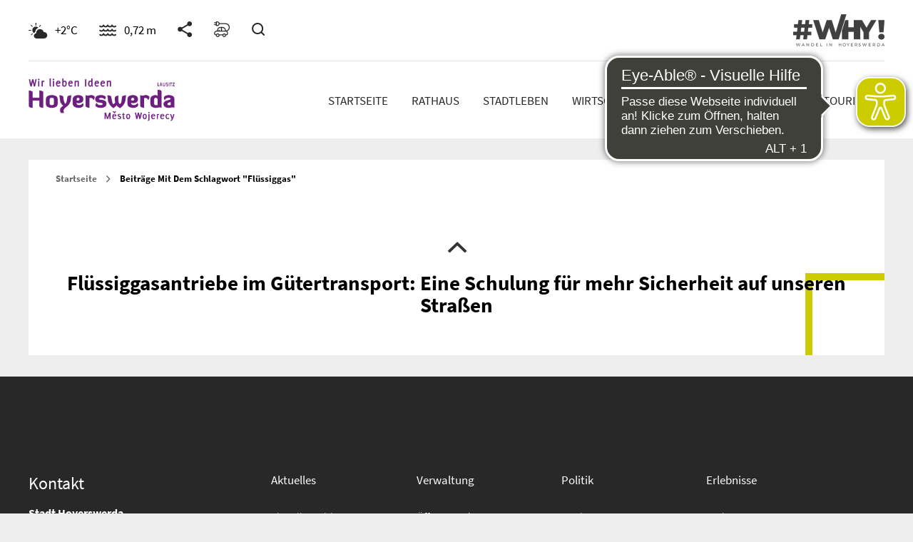

--- FILE ---
content_type: text/html; charset=UTF-8
request_url: https://www.hoyerswerda.de/schlagwort/fluessiggas/
body_size: 37153
content:

<!DOCTYPE html>
<html class="no-js" lang="de">
<head profile="http://gmpg.org/xfn/11">
	<meta charset="UTF-8" />

<!-- Diese Seite wurde optimiert mit wpSEO (https://www.wpseo.org). -->
<title>flüssiggas › Hoyerswerda</title>
<meta name="description" content="Flüssiggasantriebe im Gütertransport: Eine Schulung für mehr Sicherheit auf unseren Straßen." />
<meta name="robots" content="noindex, follow" />
<link rel="canonical" href="https://www.hoyerswerda.de/schlagwort/fluessiggas/" />
<meta property="og:type" content="website">
<meta property="og:url" content="https://www.hoyerswerda.de/schlagwort/fluessiggas/">
<meta property="og:title" content="flüssiggas › Hoyerswerda">
<meta property="og:description" content="Flüssiggasantriebe im Gütertransport: Eine Schulung für mehr Sicherheit auf unseren Straßen.">


	<meta name="viewport" content="width=device-width, initial-scale=1">
	<script async src="https://cdn.eye-able.com/configs/www.hoyerswerda.de.js"></script>
	<script async src="https://cdn.eye-able.com/public/js/eyeAble.js"></script>
    
<!-- Diese Seite wurde optimiert mit wpSEO (https://www.wpseo.org). -->




<meta property="og:type" content="website">
<meta property="og:url" content="https://www.hoyerswerda.de/schlagwort/fluessiggas/">
<meta property="og:title" content="flüssiggas › Hoyerswerda">
<meta property="og:description" content="Flüssiggasantriebe im Gütertransport: Eine Schulung für mehr Sicherheit auf unseren Straßen.">

	<script data-cfasync="false" data-no-defer="1" data-no-minify="1" data-no-optimize="1">var ewww_webp_supported=!1;function check_webp_feature(A,e){var w;e=void 0!==e?e:function(){},ewww_webp_supported?e(ewww_webp_supported):((w=new Image).onload=function(){ewww_webp_supported=0<w.width&&0<w.height,e&&e(ewww_webp_supported)},w.onerror=function(){e&&e(!1)},w.src="data:image/webp;base64,"+{alpha:"UklGRkoAAABXRUJQVlA4WAoAAAAQAAAAAAAAAAAAQUxQSAwAAAARBxAR/Q9ERP8DAABWUDggGAAAABQBAJ0BKgEAAQAAAP4AAA3AAP7mtQAAAA=="}[A])}check_webp_feature("alpha");</script><script data-cfasync="false" data-no-defer="1" data-no-minify="1" data-no-optimize="1">var Arrive=function(c,w){"use strict";if(c.MutationObserver&&"undefined"!=typeof HTMLElement){var r,a=0,u=(r=HTMLElement.prototype.matches||HTMLElement.prototype.webkitMatchesSelector||HTMLElement.prototype.mozMatchesSelector||HTMLElement.prototype.msMatchesSelector,{matchesSelector:function(e,t){return e instanceof HTMLElement&&r.call(e,t)},addMethod:function(e,t,r){var a=e[t];e[t]=function(){return r.length==arguments.length?r.apply(this,arguments):"function"==typeof a?a.apply(this,arguments):void 0}},callCallbacks:function(e,t){t&&t.options.onceOnly&&1==t.firedElems.length&&(e=[e[0]]);for(var r,a=0;r=e[a];a++)r&&r.callback&&r.callback.call(r.elem,r.elem);t&&t.options.onceOnly&&1==t.firedElems.length&&t.me.unbindEventWithSelectorAndCallback.call(t.target,t.selector,t.callback)},checkChildNodesRecursively:function(e,t,r,a){for(var i,n=0;i=e[n];n++)r(i,t,a)&&a.push({callback:t.callback,elem:i}),0<i.childNodes.length&&u.checkChildNodesRecursively(i.childNodes,t,r,a)},mergeArrays:function(e,t){var r,a={};for(r in e)e.hasOwnProperty(r)&&(a[r]=e[r]);for(r in t)t.hasOwnProperty(r)&&(a[r]=t[r]);return a},toElementsArray:function(e){return e=void 0!==e&&("number"!=typeof e.length||e===c)?[e]:e}}),e=(l.prototype.addEvent=function(e,t,r,a){a={target:e,selector:t,options:r,callback:a,firedElems:[]};return this._beforeAdding&&this._beforeAdding(a),this._eventsBucket.push(a),a},l.prototype.removeEvent=function(e){for(var t,r=this._eventsBucket.length-1;t=this._eventsBucket[r];r--)e(t)&&(this._beforeRemoving&&this._beforeRemoving(t),(t=this._eventsBucket.splice(r,1))&&t.length&&(t[0].callback=null))},l.prototype.beforeAdding=function(e){this._beforeAdding=e},l.prototype.beforeRemoving=function(e){this._beforeRemoving=e},l),t=function(i,n){var o=new e,l=this,s={fireOnAttributesModification:!1};return o.beforeAdding(function(t){var e=t.target;e!==c.document&&e!==c||(e=document.getElementsByTagName("html")[0]);var r=new MutationObserver(function(e){n.call(this,e,t)}),a=i(t.options);r.observe(e,a),t.observer=r,t.me=l}),o.beforeRemoving(function(e){e.observer.disconnect()}),this.bindEvent=function(e,t,r){t=u.mergeArrays(s,t);for(var a=u.toElementsArray(this),i=0;i<a.length;i++)o.addEvent(a[i],e,t,r)},this.unbindEvent=function(){var r=u.toElementsArray(this);o.removeEvent(function(e){for(var t=0;t<r.length;t++)if(this===w||e.target===r[t])return!0;return!1})},this.unbindEventWithSelectorOrCallback=function(r){var a=u.toElementsArray(this),i=r,e="function"==typeof r?function(e){for(var t=0;t<a.length;t++)if((this===w||e.target===a[t])&&e.callback===i)return!0;return!1}:function(e){for(var t=0;t<a.length;t++)if((this===w||e.target===a[t])&&e.selector===r)return!0;return!1};o.removeEvent(e)},this.unbindEventWithSelectorAndCallback=function(r,a){var i=u.toElementsArray(this);o.removeEvent(function(e){for(var t=0;t<i.length;t++)if((this===w||e.target===i[t])&&e.selector===r&&e.callback===a)return!0;return!1})},this},i=new function(){var s={fireOnAttributesModification:!1,onceOnly:!1,existing:!1};function n(e,t,r){return!(!u.matchesSelector(e,t.selector)||(e._id===w&&(e._id=a++),-1!=t.firedElems.indexOf(e._id)))&&(t.firedElems.push(e._id),!0)}var c=(i=new t(function(e){var t={attributes:!1,childList:!0,subtree:!0};return e.fireOnAttributesModification&&(t.attributes=!0),t},function(e,i){e.forEach(function(e){var t=e.addedNodes,r=e.target,a=[];null!==t&&0<t.length?u.checkChildNodesRecursively(t,i,n,a):"attributes"===e.type&&n(r,i)&&a.push({callback:i.callback,elem:r}),u.callCallbacks(a,i)})})).bindEvent;return i.bindEvent=function(e,t,r){t=void 0===r?(r=t,s):u.mergeArrays(s,t);var a=u.toElementsArray(this);if(t.existing){for(var i=[],n=0;n<a.length;n++)for(var o=a[n].querySelectorAll(e),l=0;l<o.length;l++)i.push({callback:r,elem:o[l]});if(t.onceOnly&&i.length)return r.call(i[0].elem,i[0].elem);setTimeout(u.callCallbacks,1,i)}c.call(this,e,t,r)},i},o=new function(){var a={};function i(e,t){return u.matchesSelector(e,t.selector)}var n=(o=new t(function(){return{childList:!0,subtree:!0}},function(e,r){e.forEach(function(e){var t=e.removedNodes,e=[];null!==t&&0<t.length&&u.checkChildNodesRecursively(t,r,i,e),u.callCallbacks(e,r)})})).bindEvent;return o.bindEvent=function(e,t,r){t=void 0===r?(r=t,a):u.mergeArrays(a,t),n.call(this,e,t,r)},o};d(HTMLElement.prototype),d(NodeList.prototype),d(HTMLCollection.prototype),d(HTMLDocument.prototype),d(Window.prototype);var n={};return s(i,n,"unbindAllArrive"),s(o,n,"unbindAllLeave"),n}function l(){this._eventsBucket=[],this._beforeAdding=null,this._beforeRemoving=null}function s(e,t,r){u.addMethod(t,r,e.unbindEvent),u.addMethod(t,r,e.unbindEventWithSelectorOrCallback),u.addMethod(t,r,e.unbindEventWithSelectorAndCallback)}function d(e){e.arrive=i.bindEvent,s(i,e,"unbindArrive"),e.leave=o.bindEvent,s(o,e,"unbindLeave")}}(window,void 0),ewww_webp_supported=!1;function check_webp_feature(e,t){var r;ewww_webp_supported?t(ewww_webp_supported):((r=new Image).onload=function(){ewww_webp_supported=0<r.width&&0<r.height,t(ewww_webp_supported)},r.onerror=function(){t(!1)},r.src="data:image/webp;base64,"+{alpha:"UklGRkoAAABXRUJQVlA4WAoAAAAQAAAAAAAAAAAAQUxQSAwAAAARBxAR/Q9ERP8DAABWUDggGAAAABQBAJ0BKgEAAQAAAP4AAA3AAP7mtQAAAA==",animation:"UklGRlIAAABXRUJQVlA4WAoAAAASAAAAAAAAAAAAQU5JTQYAAAD/////AABBTk1GJgAAAAAAAAAAAAAAAAAAAGQAAABWUDhMDQAAAC8AAAAQBxAREYiI/gcA"}[e])}function ewwwLoadImages(e){if(e){for(var t=document.querySelectorAll(".batch-image img, .image-wrapper a, .ngg-pro-masonry-item a, .ngg-galleria-offscreen-seo-wrapper a"),r=0,a=t.length;r<a;r++)ewwwAttr(t[r],"data-src",t[r].getAttribute("data-webp")),ewwwAttr(t[r],"data-thumbnail",t[r].getAttribute("data-webp-thumbnail"));for(var i=document.querySelectorAll("div.woocommerce-product-gallery__image"),r=0,a=i.length;r<a;r++)ewwwAttr(i[r],"data-thumb",i[r].getAttribute("data-webp-thumb"))}for(var n=document.querySelectorAll("video"),r=0,a=n.length;r<a;r++)ewwwAttr(n[r],"poster",e?n[r].getAttribute("data-poster-webp"):n[r].getAttribute("data-poster-image"));for(var o,l=document.querySelectorAll("img.ewww_webp_lazy_load"),r=0,a=l.length;r<a;r++)e&&(ewwwAttr(l[r],"data-lazy-srcset",l[r].getAttribute("data-lazy-srcset-webp")),ewwwAttr(l[r],"data-srcset",l[r].getAttribute("data-srcset-webp")),ewwwAttr(l[r],"data-lazy-src",l[r].getAttribute("data-lazy-src-webp")),ewwwAttr(l[r],"data-src",l[r].getAttribute("data-src-webp")),ewwwAttr(l[r],"data-orig-file",l[r].getAttribute("data-webp-orig-file")),ewwwAttr(l[r],"data-medium-file",l[r].getAttribute("data-webp-medium-file")),ewwwAttr(l[r],"data-large-file",l[r].getAttribute("data-webp-large-file")),null!=(o=l[r].getAttribute("srcset"))&&!1!==o&&o.includes("R0lGOD")&&ewwwAttr(l[r],"src",l[r].getAttribute("data-lazy-src-webp"))),l[r].className=l[r].className.replace(/\bewww_webp_lazy_load\b/,"");for(var s=document.querySelectorAll(".ewww_webp"),r=0,a=s.length;r<a;r++)e?(ewwwAttr(s[r],"srcset",s[r].getAttribute("data-srcset-webp")),ewwwAttr(s[r],"src",s[r].getAttribute("data-src-webp")),ewwwAttr(s[r],"data-orig-file",s[r].getAttribute("data-webp-orig-file")),ewwwAttr(s[r],"data-medium-file",s[r].getAttribute("data-webp-medium-file")),ewwwAttr(s[r],"data-large-file",s[r].getAttribute("data-webp-large-file")),ewwwAttr(s[r],"data-large_image",s[r].getAttribute("data-webp-large_image")),ewwwAttr(s[r],"data-src",s[r].getAttribute("data-webp-src"))):(ewwwAttr(s[r],"srcset",s[r].getAttribute("data-srcset-img")),ewwwAttr(s[r],"src",s[r].getAttribute("data-src-img"))),s[r].className=s[r].className.replace(/\bewww_webp\b/,"ewww_webp_loaded");window.jQuery&&jQuery.fn.isotope&&jQuery.fn.imagesLoaded&&(jQuery(".fusion-posts-container-infinite").imagesLoaded(function(){jQuery(".fusion-posts-container-infinite").hasClass("isotope")&&jQuery(".fusion-posts-container-infinite").isotope()}),jQuery(".fusion-portfolio:not(.fusion-recent-works) .fusion-portfolio-wrapper").imagesLoaded(function(){jQuery(".fusion-portfolio:not(.fusion-recent-works) .fusion-portfolio-wrapper").isotope()}))}function ewwwWebPInit(e){ewwwLoadImages(e),ewwwNggLoadGalleries(e),document.arrive(".ewww_webp",function(){ewwwLoadImages(e)}),document.arrive(".ewww_webp_lazy_load",function(){ewwwLoadImages(e)}),document.arrive("videos",function(){ewwwLoadImages(e)}),"loading"==document.readyState?document.addEventListener("DOMContentLoaded",ewwwJSONParserInit):("undefined"!=typeof galleries&&ewwwNggParseGalleries(e),ewwwWooParseVariations(e))}function ewwwAttr(e,t,r){null!=r&&!1!==r&&e.setAttribute(t,r)}function ewwwJSONParserInit(){"undefined"!=typeof galleries&&check_webp_feature("alpha",ewwwNggParseGalleries),check_webp_feature("alpha",ewwwWooParseVariations)}function ewwwWooParseVariations(e){if(e)for(var t=document.querySelectorAll("form.variations_form"),r=0,a=t.length;r<a;r++){var i=t[r].getAttribute("data-product_variations"),n=!1;try{for(var o in i=JSON.parse(i))void 0!==i[o]&&void 0!==i[o].image&&(void 0!==i[o].image.src_webp&&(i[o].image.src=i[o].image.src_webp,n=!0),void 0!==i[o].image.srcset_webp&&(i[o].image.srcset=i[o].image.srcset_webp,n=!0),void 0!==i[o].image.full_src_webp&&(i[o].image.full_src=i[o].image.full_src_webp,n=!0),void 0!==i[o].image.gallery_thumbnail_src_webp&&(i[o].image.gallery_thumbnail_src=i[o].image.gallery_thumbnail_src_webp,n=!0),void 0!==i[o].image.thumb_src_webp&&(i[o].image.thumb_src=i[o].image.thumb_src_webp,n=!0));n&&ewwwAttr(t[r],"data-product_variations",JSON.stringify(i))}catch(e){}}}function ewwwNggParseGalleries(e){if(e)for(var t in galleries){var r=galleries[t];galleries[t].images_list=ewwwNggParseImageList(r.images_list)}}function ewwwNggLoadGalleries(e){e&&document.addEventListener("ngg.galleria.themeadded",function(e,t){window.ngg_galleria._create_backup=window.ngg_galleria.create,window.ngg_galleria.create=function(e,t){var r=$(e).data("id");return galleries["gallery_"+r].images_list=ewwwNggParseImageList(galleries["gallery_"+r].images_list),window.ngg_galleria._create_backup(e,t)}})}function ewwwNggParseImageList(e){for(var t in e){var r=e[t];if(void 0!==r["image-webp"]&&(e[t].image=r["image-webp"],delete e[t]["image-webp"]),void 0!==r["thumb-webp"]&&(e[t].thumb=r["thumb-webp"],delete e[t]["thumb-webp"]),void 0!==r.full_image_webp&&(e[t].full_image=r.full_image_webp,delete e[t].full_image_webp),void 0!==r.srcsets)for(var a in r.srcsets)nggSrcset=r.srcsets[a],void 0!==r.srcsets[a+"-webp"]&&(e[t].srcsets[a]=r.srcsets[a+"-webp"],delete e[t].srcsets[a+"-webp"]);if(void 0!==r.full_srcsets)for(var i in r.full_srcsets)nggFSrcset=r.full_srcsets[i],void 0!==r.full_srcsets[i+"-webp"]&&(e[t].full_srcsets[i]=r.full_srcsets[i+"-webp"],delete e[t].full_srcsets[i+"-webp"])}return e}check_webp_feature("alpha",ewwwWebPInit);</script>
	<style>img:is([sizes="auto" i], [sizes^="auto," i]) { contain-intrinsic-size: 3000px 1500px }</style>
	<link rel='dns-prefetch' href='//www.hoyerswerda.de' />
<link rel="alternate" type="application/rss+xml" title="Hoyerswerda &raquo; Feed" href="https://www.hoyerswerda.de/feed/" />
<link rel="alternate" type="application/rss+xml" title="Hoyerswerda &raquo; Kommentar-Feed" href="https://www.hoyerswerda.de/comments/feed/" />
<link rel="alternate" type="application/rss+xml" title="Hoyerswerda &raquo; flüssiggas Schlagwort-Feed" href="https://www.hoyerswerda.de/schlagwort/fluessiggas/feed/" />
<script type="text/javascript">
/* <![CDATA[ */
window._wpemojiSettings = {"baseUrl":"https:\/\/s.w.org\/images\/core\/emoji\/15.0.3\/72x72\/","ext":".png","svgUrl":"https:\/\/s.w.org\/images\/core\/emoji\/15.0.3\/svg\/","svgExt":".svg","source":{"concatemoji":"https:\/\/www.hoyerswerda.de\/wp-includes\/js\/wp-emoji-release.min.js?ver=6.7.1"}};
/*! This file is auto-generated */
!function(i,n){var o,s,e;function c(e){try{var t={supportTests:e,timestamp:(new Date).valueOf()};sessionStorage.setItem(o,JSON.stringify(t))}catch(e){}}function p(e,t,n){e.clearRect(0,0,e.canvas.width,e.canvas.height),e.fillText(t,0,0);var t=new Uint32Array(e.getImageData(0,0,e.canvas.width,e.canvas.height).data),r=(e.clearRect(0,0,e.canvas.width,e.canvas.height),e.fillText(n,0,0),new Uint32Array(e.getImageData(0,0,e.canvas.width,e.canvas.height).data));return t.every(function(e,t){return e===r[t]})}function u(e,t,n){switch(t){case"flag":return n(e,"\ud83c\udff3\ufe0f\u200d\u26a7\ufe0f","\ud83c\udff3\ufe0f\u200b\u26a7\ufe0f")?!1:!n(e,"\ud83c\uddfa\ud83c\uddf3","\ud83c\uddfa\u200b\ud83c\uddf3")&&!n(e,"\ud83c\udff4\udb40\udc67\udb40\udc62\udb40\udc65\udb40\udc6e\udb40\udc67\udb40\udc7f","\ud83c\udff4\u200b\udb40\udc67\u200b\udb40\udc62\u200b\udb40\udc65\u200b\udb40\udc6e\u200b\udb40\udc67\u200b\udb40\udc7f");case"emoji":return!n(e,"\ud83d\udc26\u200d\u2b1b","\ud83d\udc26\u200b\u2b1b")}return!1}function f(e,t,n){var r="undefined"!=typeof WorkerGlobalScope&&self instanceof WorkerGlobalScope?new OffscreenCanvas(300,150):i.createElement("canvas"),a=r.getContext("2d",{willReadFrequently:!0}),o=(a.textBaseline="top",a.font="600 32px Arial",{});return e.forEach(function(e){o[e]=t(a,e,n)}),o}function t(e){var t=i.createElement("script");t.src=e,t.defer=!0,i.head.appendChild(t)}"undefined"!=typeof Promise&&(o="wpEmojiSettingsSupports",s=["flag","emoji"],n.supports={everything:!0,everythingExceptFlag:!0},e=new Promise(function(e){i.addEventListener("DOMContentLoaded",e,{once:!0})}),new Promise(function(t){var n=function(){try{var e=JSON.parse(sessionStorage.getItem(o));if("object"==typeof e&&"number"==typeof e.timestamp&&(new Date).valueOf()<e.timestamp+604800&&"object"==typeof e.supportTests)return e.supportTests}catch(e){}return null}();if(!n){if("undefined"!=typeof Worker&&"undefined"!=typeof OffscreenCanvas&&"undefined"!=typeof URL&&URL.createObjectURL&&"undefined"!=typeof Blob)try{var e="postMessage("+f.toString()+"("+[JSON.stringify(s),u.toString(),p.toString()].join(",")+"));",r=new Blob([e],{type:"text/javascript"}),a=new Worker(URL.createObjectURL(r),{name:"wpTestEmojiSupports"});return void(a.onmessage=function(e){c(n=e.data),a.terminate(),t(n)})}catch(e){}c(n=f(s,u,p))}t(n)}).then(function(e){for(var t in e)n.supports[t]=e[t],n.supports.everything=n.supports.everything&&n.supports[t],"flag"!==t&&(n.supports.everythingExceptFlag=n.supports.everythingExceptFlag&&n.supports[t]);n.supports.everythingExceptFlag=n.supports.everythingExceptFlag&&!n.supports.flag,n.DOMReady=!1,n.readyCallback=function(){n.DOMReady=!0}}).then(function(){return e}).then(function(){var e;n.supports.everything||(n.readyCallback(),(e=n.source||{}).concatemoji?t(e.concatemoji):e.wpemoji&&e.twemoji&&(t(e.twemoji),t(e.wpemoji)))}))}((window,document),window._wpemojiSettings);
/* ]]> */
</script>
<style id='wp-emoji-styles-inline-css' type='text/css'>

	img.wp-smiley, img.emoji {
		display: inline !important;
		border: none !important;
		box-shadow: none !important;
		height: 1em !important;
		width: 1em !important;
		margin: 0 0.07em !important;
		vertical-align: -0.1em !important;
		background: none !important;
		padding: 0 !important;
	}
</style>
<link rel='stylesheet' id='wp-block-library-css' href='https://www.hoyerswerda.de/wp-includes/css/dist/block-library/style.min.css?ver=6.7.1' type='text/css' media='all' />
<style id='classic-theme-styles-inline-css' type='text/css'>
/*! This file is auto-generated */
.wp-block-button__link{color:#fff;background-color:#32373c;border-radius:9999px;box-shadow:none;text-decoration:none;padding:calc(.667em + 2px) calc(1.333em + 2px);font-size:1.125em}.wp-block-file__button{background:#32373c;color:#fff;text-decoration:none}
</style>
<style id='global-styles-inline-css' type='text/css'>
:root{--wp--preset--aspect-ratio--square: 1;--wp--preset--aspect-ratio--4-3: 4/3;--wp--preset--aspect-ratio--3-4: 3/4;--wp--preset--aspect-ratio--3-2: 3/2;--wp--preset--aspect-ratio--2-3: 2/3;--wp--preset--aspect-ratio--16-9: 16/9;--wp--preset--aspect-ratio--9-16: 9/16;--wp--preset--color--black: #000000;--wp--preset--color--cyan-bluish-gray: #abb8c3;--wp--preset--color--white: #ffffff;--wp--preset--color--pale-pink: #f78da7;--wp--preset--color--vivid-red: #cf2e2e;--wp--preset--color--luminous-vivid-orange: #ff6900;--wp--preset--color--luminous-vivid-amber: #fcb900;--wp--preset--color--light-green-cyan: #7bdcb5;--wp--preset--color--vivid-green-cyan: #00d084;--wp--preset--color--pale-cyan-blue: #8ed1fc;--wp--preset--color--vivid-cyan-blue: #0693e3;--wp--preset--color--vivid-purple: #9b51e0;--wp--preset--gradient--vivid-cyan-blue-to-vivid-purple: linear-gradient(135deg,rgba(6,147,227,1) 0%,rgb(155,81,224) 100%);--wp--preset--gradient--light-green-cyan-to-vivid-green-cyan: linear-gradient(135deg,rgb(122,220,180) 0%,rgb(0,208,130) 100%);--wp--preset--gradient--luminous-vivid-amber-to-luminous-vivid-orange: linear-gradient(135deg,rgba(252,185,0,1) 0%,rgba(255,105,0,1) 100%);--wp--preset--gradient--luminous-vivid-orange-to-vivid-red: linear-gradient(135deg,rgba(255,105,0,1) 0%,rgb(207,46,46) 100%);--wp--preset--gradient--very-light-gray-to-cyan-bluish-gray: linear-gradient(135deg,rgb(238,238,238) 0%,rgb(169,184,195) 100%);--wp--preset--gradient--cool-to-warm-spectrum: linear-gradient(135deg,rgb(74,234,220) 0%,rgb(151,120,209) 20%,rgb(207,42,186) 40%,rgb(238,44,130) 60%,rgb(251,105,98) 80%,rgb(254,248,76) 100%);--wp--preset--gradient--blush-light-purple: linear-gradient(135deg,rgb(255,206,236) 0%,rgb(152,150,240) 100%);--wp--preset--gradient--blush-bordeaux: linear-gradient(135deg,rgb(254,205,165) 0%,rgb(254,45,45) 50%,rgb(107,0,62) 100%);--wp--preset--gradient--luminous-dusk: linear-gradient(135deg,rgb(255,203,112) 0%,rgb(199,81,192) 50%,rgb(65,88,208) 100%);--wp--preset--gradient--pale-ocean: linear-gradient(135deg,rgb(255,245,203) 0%,rgb(182,227,212) 50%,rgb(51,167,181) 100%);--wp--preset--gradient--electric-grass: linear-gradient(135deg,rgb(202,248,128) 0%,rgb(113,206,126) 100%);--wp--preset--gradient--midnight: linear-gradient(135deg,rgb(2,3,129) 0%,rgb(40,116,252) 100%);--wp--preset--font-size--small: 13px;--wp--preset--font-size--medium: 20px;--wp--preset--font-size--large: 36px;--wp--preset--font-size--x-large: 42px;--wp--preset--spacing--20: 0.44rem;--wp--preset--spacing--30: 0.67rem;--wp--preset--spacing--40: 1rem;--wp--preset--spacing--50: 1.5rem;--wp--preset--spacing--60: 2.25rem;--wp--preset--spacing--70: 3.38rem;--wp--preset--spacing--80: 5.06rem;--wp--preset--shadow--natural: 6px 6px 9px rgba(0, 0, 0, 0.2);--wp--preset--shadow--deep: 12px 12px 50px rgba(0, 0, 0, 0.4);--wp--preset--shadow--sharp: 6px 6px 0px rgba(0, 0, 0, 0.2);--wp--preset--shadow--outlined: 6px 6px 0px -3px rgba(255, 255, 255, 1), 6px 6px rgba(0, 0, 0, 1);--wp--preset--shadow--crisp: 6px 6px 0px rgba(0, 0, 0, 1);}:where(.is-layout-flex){gap: 0.5em;}:where(.is-layout-grid){gap: 0.5em;}body .is-layout-flex{display: flex;}.is-layout-flex{flex-wrap: wrap;align-items: center;}.is-layout-flex > :is(*, div){margin: 0;}body .is-layout-grid{display: grid;}.is-layout-grid > :is(*, div){margin: 0;}:where(.wp-block-columns.is-layout-flex){gap: 2em;}:where(.wp-block-columns.is-layout-grid){gap: 2em;}:where(.wp-block-post-template.is-layout-flex){gap: 1.25em;}:where(.wp-block-post-template.is-layout-grid){gap: 1.25em;}.has-black-color{color: var(--wp--preset--color--black) !important;}.has-cyan-bluish-gray-color{color: var(--wp--preset--color--cyan-bluish-gray) !important;}.has-white-color{color: var(--wp--preset--color--white) !important;}.has-pale-pink-color{color: var(--wp--preset--color--pale-pink) !important;}.has-vivid-red-color{color: var(--wp--preset--color--vivid-red) !important;}.has-luminous-vivid-orange-color{color: var(--wp--preset--color--luminous-vivid-orange) !important;}.has-luminous-vivid-amber-color{color: var(--wp--preset--color--luminous-vivid-amber) !important;}.has-light-green-cyan-color{color: var(--wp--preset--color--light-green-cyan) !important;}.has-vivid-green-cyan-color{color: var(--wp--preset--color--vivid-green-cyan) !important;}.has-pale-cyan-blue-color{color: var(--wp--preset--color--pale-cyan-blue) !important;}.has-vivid-cyan-blue-color{color: var(--wp--preset--color--vivid-cyan-blue) !important;}.has-vivid-purple-color{color: var(--wp--preset--color--vivid-purple) !important;}.has-black-background-color{background-color: var(--wp--preset--color--black) !important;}.has-cyan-bluish-gray-background-color{background-color: var(--wp--preset--color--cyan-bluish-gray) !important;}.has-white-background-color{background-color: var(--wp--preset--color--white) !important;}.has-pale-pink-background-color{background-color: var(--wp--preset--color--pale-pink) !important;}.has-vivid-red-background-color{background-color: var(--wp--preset--color--vivid-red) !important;}.has-luminous-vivid-orange-background-color{background-color: var(--wp--preset--color--luminous-vivid-orange) !important;}.has-luminous-vivid-amber-background-color{background-color: var(--wp--preset--color--luminous-vivid-amber) !important;}.has-light-green-cyan-background-color{background-color: var(--wp--preset--color--light-green-cyan) !important;}.has-vivid-green-cyan-background-color{background-color: var(--wp--preset--color--vivid-green-cyan) !important;}.has-pale-cyan-blue-background-color{background-color: var(--wp--preset--color--pale-cyan-blue) !important;}.has-vivid-cyan-blue-background-color{background-color: var(--wp--preset--color--vivid-cyan-blue) !important;}.has-vivid-purple-background-color{background-color: var(--wp--preset--color--vivid-purple) !important;}.has-black-border-color{border-color: var(--wp--preset--color--black) !important;}.has-cyan-bluish-gray-border-color{border-color: var(--wp--preset--color--cyan-bluish-gray) !important;}.has-white-border-color{border-color: var(--wp--preset--color--white) !important;}.has-pale-pink-border-color{border-color: var(--wp--preset--color--pale-pink) !important;}.has-vivid-red-border-color{border-color: var(--wp--preset--color--vivid-red) !important;}.has-luminous-vivid-orange-border-color{border-color: var(--wp--preset--color--luminous-vivid-orange) !important;}.has-luminous-vivid-amber-border-color{border-color: var(--wp--preset--color--luminous-vivid-amber) !important;}.has-light-green-cyan-border-color{border-color: var(--wp--preset--color--light-green-cyan) !important;}.has-vivid-green-cyan-border-color{border-color: var(--wp--preset--color--vivid-green-cyan) !important;}.has-pale-cyan-blue-border-color{border-color: var(--wp--preset--color--pale-cyan-blue) !important;}.has-vivid-cyan-blue-border-color{border-color: var(--wp--preset--color--vivid-cyan-blue) !important;}.has-vivid-purple-border-color{border-color: var(--wp--preset--color--vivid-purple) !important;}.has-vivid-cyan-blue-to-vivid-purple-gradient-background{background: var(--wp--preset--gradient--vivid-cyan-blue-to-vivid-purple) !important;}.has-light-green-cyan-to-vivid-green-cyan-gradient-background{background: var(--wp--preset--gradient--light-green-cyan-to-vivid-green-cyan) !important;}.has-luminous-vivid-amber-to-luminous-vivid-orange-gradient-background{background: var(--wp--preset--gradient--luminous-vivid-amber-to-luminous-vivid-orange) !important;}.has-luminous-vivid-orange-to-vivid-red-gradient-background{background: var(--wp--preset--gradient--luminous-vivid-orange-to-vivid-red) !important;}.has-very-light-gray-to-cyan-bluish-gray-gradient-background{background: var(--wp--preset--gradient--very-light-gray-to-cyan-bluish-gray) !important;}.has-cool-to-warm-spectrum-gradient-background{background: var(--wp--preset--gradient--cool-to-warm-spectrum) !important;}.has-blush-light-purple-gradient-background{background: var(--wp--preset--gradient--blush-light-purple) !important;}.has-blush-bordeaux-gradient-background{background: var(--wp--preset--gradient--blush-bordeaux) !important;}.has-luminous-dusk-gradient-background{background: var(--wp--preset--gradient--luminous-dusk) !important;}.has-pale-ocean-gradient-background{background: var(--wp--preset--gradient--pale-ocean) !important;}.has-electric-grass-gradient-background{background: var(--wp--preset--gradient--electric-grass) !important;}.has-midnight-gradient-background{background: var(--wp--preset--gradient--midnight) !important;}.has-small-font-size{font-size: var(--wp--preset--font-size--small) !important;}.has-medium-font-size{font-size: var(--wp--preset--font-size--medium) !important;}.has-large-font-size{font-size: var(--wp--preset--font-size--large) !important;}.has-x-large-font-size{font-size: var(--wp--preset--font-size--x-large) !important;}
:where(.wp-block-post-template.is-layout-flex){gap: 1.25em;}:where(.wp-block-post-template.is-layout-grid){gap: 1.25em;}
:where(.wp-block-columns.is-layout-flex){gap: 2em;}:where(.wp-block-columns.is-layout-grid){gap: 2em;}
:root :where(.wp-block-pullquote){font-size: 1.5em;line-height: 1.6;}
</style>
<link rel='stylesheet' id='awesome-weather-css' href='https://www.hoyerswerda.de/wp-content/plugins/awesome-weather-pro/awesome-weather.css?ver=6.7.1' type='text/css' media='all' />
<link rel='stylesheet' id='contact-form-7-css' href='https://www.hoyerswerda.de/wp-content/plugins/contact-form-7/includes/css/styles.css?ver=6.0.1' type='text/css' media='all' />
<link rel='stylesheet' id='lbwps-styles-photoswipe5-main-css' href='https://www.hoyerswerda.de/wp-content/plugins/lightbox-photoswipe/assets/ps5/styles/main.css?ver=5.5.2' type='text/css' media='all' />
<link rel='stylesheet' id='DVK_WP_frontend_style-css' href='https://www.hoyerswerda.de/wp-content/plugins/dvk-wp/assets/frontend/css/style.min.css?ver=1.0.0' type='text/css' media='all' />
<link rel='stylesheet' id='DVK_WP_frontend_datepickerstyle-css' href='https://www.hoyerswerda.de/wp-content/plugins/dvk-wp/assets/frontend/css/flatpickr.min.css?ver=1.0.0' type='text/css' media='all' />
<link rel='stylesheet' id='ionicons-css' href='https://www.hoyerswerda.de/wp-content/themes/hoyerswerda/assets/css/ionicons.min.css?ver=1.3.4' type='text/css' media='all' />
<link rel='stylesheet' id='font-css-css' href='https://www.hoyerswerda.de/wp-content/themes/hoyerswerda/assets/css/fonts.min.css?ver=1.3.4' type='text/css' media='all' />
<link rel='stylesheet' id='dkhy-css' href='https://www.hoyerswerda.de/wp-content/themes/hoyerswerda/assets/css/style.min.css?ver=1.3.4' type='text/css' media='all' />
<link rel='stylesheet' id='pda-css' href='https://www.hoyerswerda.de/wp-content/themes/hoyerswerda/assets/css/pda.css?ver=1.3.4' type='text/css' media='all' />
<link rel='stylesheet' id='pda-timeline-css' href='https://www.hoyerswerda.de/wp-content/themes/hoyerswerda/assets/css/horizontal-timeline.css?ver=1.3.4' type='text/css' media='all' />
<link rel='stylesheet' id='borlabs-cookie-css' href='https://www.hoyerswerda.de/wp-content/cache/borlabs-cookie/borlabs-cookie_1_de.css?ver=2.3-12' type='text/css' media='all' />
<link rel='stylesheet' id='tablepress-default-css' href='https://www.hoyerswerda.de/wp-content/tablepress-combined.min.css?ver=32' type='text/css' media='all' />
<link rel='stylesheet' id='relevanssi-live-search-css' href='https://www.hoyerswerda.de/wp-content/plugins/relevanssi-live-ajax-search/assets/styles/style.css?ver=2.5' type='text/css' media='all' />
<script type="text/javascript" src="https://www.hoyerswerda.de/wp-includes/js/jquery/jquery.min.js?ver=3.7.1" id="jquery-core-js"></script>
<script type="text/javascript" src="https://www.hoyerswerda.de/wp-includes/js/jquery/jquery-migrate.min.js?ver=3.4.1" id="jquery-migrate-js"></script>
<script type="text/javascript" src="https://www.hoyerswerda.de/wp-content/plugins/dvk-wp/assets/frontend/js/main.js?ver=1.0.0" id="DVK_WP_frontend_script-js"></script>
<script type="text/javascript" src="https://www.hoyerswerda.de/wp-content/plugins/dvk-wp/assets/frontend/js/flatpickr.js?ver=1.0.0" id="DVK_WP_frontend_datepicker-js"></script>
<script type="text/javascript" src="https://www.hoyerswerda.de/wp-content/plugins/dvk-wp/assets/frontend/js/de.js?ver=1.0.0" id="DVK_WP_frontend_datepicker_de-js"></script>
<script type="text/javascript" src="https://www.hoyerswerda.de/wp-content/themes/hoyerswerda/assets/js/vendor/modernizr.js?ver=3.0.0" id="dkhy-modernizr-js"></script>
<script type="text/javascript" src="https://www.hoyerswerda.de/wp-content/themes/hoyerswerda/assets/js/modules/topbutton.js?ver=1.0.0" id="pda-topbutton-js"></script>
<script type="text/javascript" src="https://www.hoyerswerda.de/wp-content/themes/hoyerswerda/assets/js/modules/horizontal-timeline-main.js?ver=1.0.0" id="pda-timeline-js"></script>
<script type="text/javascript" id="borlabs-cookie-prioritize-js-extra">
/* <![CDATA[ */
var borlabsCookiePrioritized = {"domain":"www.hoyerswerda.de","path":"\/","version":"1","bots":"1","optInJS":{"statistics":{"matomo":"[base64]"}}};
/* ]]> */
</script>
<script type="text/javascript" src="https://www.hoyerswerda.de/wp-content/plugins/borlabs-cookie/assets/javascript/borlabs-cookie-prioritize.min.js?ver=2.3" id="borlabs-cookie-prioritize-js"></script>
<link rel="https://api.w.org/" href="https://www.hoyerswerda.de/wp-json/" /><link rel="alternate" title="JSON" type="application/json" href="https://www.hoyerswerda.de/wp-json/wp/v2/tags/2266" /><link rel="EditURI" type="application/rsd+xml" title="RSD" href="https://www.hoyerswerda.de/xmlrpc.php?rsd" />
<meta name="generator" content="WordPress 6.7.1" />
<link rel="shortcut icon" href="https://www.hoyerswerda.de/wp-content/themes/hoyerswerda/assets/img/favicon.ico"><noscript><style>.lazyload[data-src]{display:none !important;}</style></noscript><style>.lazyload{background-image:none !important;}.lazyload:before{background-image:none !important;}</style></head>
<body class="archive tag tag-fluessiggas tag-2266 hoyerswerda-body hoyerswerda-page">
<script data-cfasync="false" data-no-defer="1" data-no-minify="1" data-no-optimize="1">if(typeof ewww_webp_supported==="undefined"){var ewww_webp_supported=!1}if(ewww_webp_supported){document.body.classList.add("webp-support")}</script>

<header id="top-anchor" class="header">
	<div class="header__meta">
		<div class="layout-wrapper">

			<div class="weather__detailbox">
				<h3 class="weather__detailbox__headline">Hoyerswerda</h3>
				<div class="weather__detailbox__currently">
					<!-- awesome-weather-error: Lage des Wetters nicht gefunden -->				</div>
			</div>

			
			<div class="header__meta__nav">
				<div class="weather">
				<svg xmlns="http://www.w3.org/2000/svg" width="27" height="22" viewBox="0 0 27 22" fill="none">
					<path d="M9.84375 3.75391V0.0625H10.9375V3.75391H9.84375ZM0 11V9.90625H3.75977V11H0ZM3.00781 3.68555L3.69141 2.93359L5.87891 5.12109L5.12695 5.87305L3.00781 3.68555ZM15.2441 5.80469L14.4922 5.05273L16.6797 2.86523L17.4316 3.61719L15.2441 5.80469ZM3.82812 17.5625L3.14453 16.8105L5.26367 14.6914L6.01562 15.4434L3.82812 17.5625ZM16.0645 8.8125C17.3405 8.8125 18.457 9.21126 19.4141 10.0088C20.3711 10.8063 20.9863 11.7975 21.2598 12.9824H21.8066C23.0371 12.9824 24.0853 13.4154 24.9512 14.2812C25.8171 15.1471 26.25 16.1953 26.25 17.4258C26.25 18.6562 25.8171 19.7158 24.9512 20.6045C24.0853 21.4932 23.0371 21.9375 21.8066 21.9375H11.0742C10.1172 21.9375 9.28548 21.5843 8.5791 20.8779C7.87272 20.1715 7.51953 19.3171 7.51953 18.3145C7.51953 17.403 7.83854 16.5827 8.47656 15.8535C9.11458 15.1243 9.86654 14.737 10.7324 14.6914V14.1445C10.7324 12.6862 11.2565 11.4329 12.3047 10.3848C13.3529 9.33659 14.6061 8.8125 16.0645 8.8125ZM13.7402 6.89844L13.8086 7.03516C12.7604 7.21745 11.792 7.84408 10.9033 8.91504C10.0146 9.986 9.57031 11.0684 9.57031 12.1621C9.57031 12.2077 9.58171 12.2874 9.60449 12.4014C9.62728 12.5153 9.63867 12.5951 9.63867 12.6406L9.57031 12.709H9.50195C8.77279 13.1191 8.27148 13.7116 7.99805 14.4863C6.2207 13.5749 5.33203 12.1393 5.33203 10.1797C5.33203 8.85807 5.81055 7.71875 6.76758 6.76172C7.72461 5.80469 8.86393 5.32617 10.1855 5.32617C11.5983 5.32617 12.7832 5.85026 13.7402 6.89844Z" fill="#282828"/>
				</svg>
				+2°C				</div>
				<div class="water-level">
					<svg xmlns="http://www.w3.org/2000/svg" width="25" height="17" viewBox="0 0 25 17" fill="none">
						<path d="M21.0936 16.4599C19.9765 16.4507 18.9054 16.0133 18.1011 15.238C17.2959 16.0096 16.2238 16.4404 15.1086 16.4404C13.9934 16.4404 12.9213 16.0096 12.1161 15.238C11.311 16.0096 10.2389 16.4404 9.12366 16.4404C8.00845 16.4404 6.93635 16.0096 6.13117 15.238C5.38577 15.9747 4.39058 16.4042 3.34319 16.4412C2.29581 16.4781 1.27283 16.1199 0.477355 15.4375C0.377904 15.3506 0.296699 15.2448 0.238451 15.1263C0.180203 15.0078 0.146072 14.8789 0.138038 14.747C0.130004 14.6152 0.148226 14.4831 0.191649 14.3584C0.235071 14.2337 0.302829 14.1188 0.39099 14.0205C0.479152 13.9221 0.585962 13.8423 0.705225 13.7856C0.824487 13.7288 0.953827 13.6964 1.08574 13.69C1.21765 13.6837 1.34952 13.7036 1.47367 13.7486C1.59783 13.7936 1.71182 13.8628 1.80901 13.9522C2.07101 14.163 2.37795 14.3108 2.70612 14.3841C3.03429 14.4574 3.37492 14.4543 3.70171 14.3751C4.0285 14.2958 4.33271 14.1425 4.59085 13.9271C4.84899 13.7116 5.05416 13.4397 5.19053 13.1323C5.25974 12.9383 5.38732 12.7705 5.55574 12.6519C5.72417 12.5333 5.92518 12.4697 6.13117 12.47C6.33751 12.4699 6.53879 12.5339 6.70726 12.6531C6.87572 12.7722 7.00309 12.9407 7.0718 13.1353C7.25636 13.5231 7.54707 13.8508 7.91023 14.0801C8.27339 14.3095 8.69413 14.4312 9.12366 14.4312C9.55319 14.4312 9.97392 14.3095 10.3371 14.0801C10.7002 13.8508 10.9909 13.5231 11.1755 13.1353C11.2442 12.9407 11.3716 12.7722 11.5401 12.6531C11.7085 12.5339 11.9098 12.4699 12.1161 12.47C12.3225 12.4699 12.5238 12.5339 12.6922 12.6531C12.8607 12.7722 12.9881 12.9407 13.0568 13.1353C13.2413 13.5231 13.5321 13.8508 13.8952 14.0801C14.2584 14.3095 14.6791 14.4312 15.1086 14.4312C15.5382 14.4312 15.9589 14.3095 16.3221 14.0801C16.6852 13.8508 16.9759 13.5231 17.1605 13.1353C17.2292 12.9407 17.3566 12.7722 17.525 12.6531C17.6935 12.5339 17.8948 12.4699 18.1011 12.47C18.3075 12.4699 18.5087 12.5339 18.6772 12.6531C18.8457 12.7722 18.973 12.9407 19.0418 13.1353C19.1781 13.4426 19.3831 13.7144 19.6412 13.9299C19.8992 14.1454 20.2032 14.2987 20.5299 14.378C20.8566 14.4574 21.1971 14.4606 21.5252 14.3874C21.8533 14.3143 22.1602 14.1668 22.4223 13.9562C22.6204 13.7892 22.8757 13.7058 23.1342 13.7237C23.3927 13.7416 23.6342 13.8594 23.8073 14.0521C23.9805 14.2449 24.0719 14.4975 24.0621 14.7564C24.0523 15.0154 23.9422 15.2604 23.7549 15.4395C23.0247 16.0973 22.0764 16.4609 21.0936 16.4599ZM21.0936 10.475C19.9765 10.4657 18.9054 10.0284 18.1011 9.25303C17.2959 10.0246 16.2238 10.4554 15.1086 10.4554C13.9934 10.4554 12.9213 10.0246 12.1161 9.25303C11.311 10.0246 10.2389 10.4554 9.12366 10.4554C8.00845 10.4554 6.93635 10.0246 6.13117 9.25303C5.38577 9.98976 4.39058 10.4192 3.34319 10.4562C2.29581 10.4932 1.27283 10.1349 0.477355 9.45253C0.377904 9.36563 0.296699 9.25985 0.238451 9.14132C0.180203 9.0228 0.146072 8.89388 0.138038 8.76206C0.130004 8.63024 0.148226 8.49814 0.191649 8.37341C0.235071 8.24869 0.302829 8.13383 0.39099 8.0355C0.479152 7.93717 0.585962 7.85732 0.705225 7.80059C0.824487 7.74386 0.953827 7.71138 1.08574 7.70504C1.21765 7.69869 1.34952 7.7186 1.47367 7.76361C1.59783 7.80863 1.71182 7.87785 1.80901 7.96726C2.07101 8.17803 2.37795 8.32578 2.70612 8.3991C3.03429 8.47241 3.37492 8.46933 3.70171 8.39009C4.0285 8.31085 4.33271 8.15757 4.59085 7.94209C4.84899 7.72661 5.05416 7.45469 5.19053 7.14732C5.25974 6.9533 5.38732 6.78548 5.55574 6.66688C5.72417 6.54829 5.92518 6.48474 6.13117 6.48498C6.33751 6.48496 6.53879 6.54894 6.70726 6.6681C6.87572 6.78726 7.00309 6.95574 7.0718 7.15031C7.25636 7.53817 7.54707 7.86577 7.91023 8.09515C8.27339 8.32452 8.69413 8.44626 9.12366 8.44626C9.55319 8.44626 9.97392 8.32452 10.3371 8.09515C10.7002 7.86577 10.9909 7.53817 11.1755 7.15031C11.2442 6.95574 11.3716 6.78726 11.5401 6.6681C11.7085 6.54894 11.9098 6.48496 12.1161 6.48498C12.3225 6.48496 12.5238 6.54894 12.6922 6.6681C12.8607 6.78726 12.9881 6.95574 13.0568 7.15031C13.2413 7.53817 13.5321 7.86577 13.8952 8.09515C14.2584 8.32452 14.6791 8.44626 15.1086 8.44626C15.5382 8.44626 15.9589 8.32452 16.3221 8.09515C16.6852 7.86577 16.9759 7.53817 17.1605 7.15031C17.2292 6.95574 17.3566 6.78726 17.525 6.6681C17.6935 6.54894 17.8948 6.48496 18.1011 6.48498C18.3075 6.48496 18.5087 6.54894 18.6772 6.6681C18.8457 6.78726 18.973 6.95574 19.0418 7.15031C19.1781 7.45759 19.3831 7.72946 19.6412 7.94493C19.8992 8.1604 20.2032 8.31372 20.5299 8.39305C20.8566 8.47237 21.1971 8.4756 21.5252 8.40246C21.8533 8.32933 22.1602 8.1818 22.4223 7.97125C22.6204 7.80419 22.8757 7.72078 23.1342 7.73868C23.3927 7.75658 23.6342 7.87438 23.8073 8.06714C23.9805 8.2599 24.0719 8.5125 24.0621 8.77145C24.0523 9.0304 23.9422 9.27538 23.7549 9.45453C23.0247 10.1123 22.0764 10.4759 21.0936 10.475ZM21.0936 4.48999C19.9765 4.48072 18.9054 4.04338 18.1011 3.26805C17.2959 4.03964 16.2238 4.4704 15.1086 4.4704C13.9934 4.4704 12.9213 4.03964 12.1161 3.26805C11.311 4.03964 10.2389 4.4704 9.12366 4.4704C8.00845 4.4704 6.93635 4.03964 6.13117 3.26805C5.38577 4.00478 4.39058 4.43426 3.34319 4.47122C2.29581 4.50817 1.27283 4.14991 0.477355 3.46755C0.372555 3.38229 0.286167 3.27662 0.223433 3.15697C0.160699 3.03731 0.122926 2.90616 0.112404 2.77147C0.101883 2.63678 0.118833 2.50135 0.162227 2.37341C0.205621 2.24546 0.274553 2.12766 0.364843 2.02716C0.455132 1.92666 0.564897 1.84555 0.687479 1.78874C0.81006 1.73194 0.942904 1.70063 1.07795 1.69671C1.213 1.6928 1.34743 1.71635 1.4731 1.76595C1.59877 1.81556 1.71305 1.89017 1.80901 1.98527C2.07101 2.19605 2.37795 2.3438 2.70612 2.41711C3.03429 2.49042 3.37492 2.48734 3.70171 2.4081C4.0285 2.32886 4.33271 2.17559 4.59085 1.9601C4.84899 1.74462 5.05416 1.4727 5.19053 1.16533C5.25924 0.970758 5.38661 0.802284 5.55507 0.683125C5.72354 0.563965 5.92482 0.499985 6.13117 0.5C6.33751 0.499985 6.53879 0.563965 6.70726 0.683125C6.87572 0.802284 7.00309 0.970758 7.0718 1.16533C7.25636 1.55319 7.54707 1.8808 7.91023 2.11017C8.27339 2.33954 8.69413 2.46128 9.12366 2.46128C9.55319 2.46128 9.97392 2.33954 10.3371 2.11017C10.7002 1.8808 10.9909 1.55319 11.1755 1.16533C11.2442 0.970758 11.3716 0.802284 11.5401 0.683125C11.7085 0.563965 11.9098 0.499985 12.1161 0.5C12.3225 0.499985 12.5238 0.563965 12.6922 0.683125C12.8607 0.802284 12.9881 0.970758 13.0568 1.16533C13.2413 1.55319 13.5321 1.8808 13.8952 2.11017C14.2584 2.33954 14.6791 2.46128 15.1086 2.46128C15.5382 2.46128 15.9589 2.33954 16.3221 2.11017C16.6852 1.8808 16.9759 1.55319 17.1605 1.16533C17.2292 0.970758 17.3566 0.802284 17.525 0.683125C17.6935 0.563965 17.8948 0.499985 18.1011 0.5C18.3075 0.499985 18.5087 0.563965 18.6772 0.683125C18.8457 0.802284 18.973 0.970758 19.0418 1.16533C19.1781 1.47262 19.3831 1.74448 19.6412 1.95995C19.8992 2.17542 20.2032 2.32874 20.5299 2.40807C20.8566 2.4874 21.1971 2.49062 21.5252 2.41748C21.8533 2.34435 22.1602 2.19682 22.4223 1.98627C22.6204 1.81921 22.8757 1.73581 23.1342 1.7537C23.3927 1.7716 23.6342 1.8894 23.8073 2.08216C23.9805 2.27492 24.0719 2.52752 24.0621 2.78647C24.0523 3.04542 23.9422 3.2904 23.7549 3.46955C23.0247 4.12731 22.0764 4.49089 21.0936 4.48999Z" fill="#282828"/>
					</svg>
					0,72 m				</div>
				<div class="share">
					<a href="mailto:?subject=Hoyerswerda: Flüssiggasantriebe im Gütertransport: Eine Schulung für mehr Sicherheit auf unseren Straßen&amp;body=Schau%20mal%20was%20ich%20gefunden%20habe:%0D%0A%0DFlüssiggasantriebe im Gütertransport: Eine Schulung für mehr Sicherheit auf unseren Straßen%0D%0A%0Dhttps://www.hoyerswerda.de/2023/11/30/fluessiggasantriebe-im-guetertransport-eine-schulung-fuer-mehr-sicherheit-auf-unseren-strassen/">
						<svg xmlns="http://www.w3.org/2000/svg" width="21" height="22" viewBox="0 0 21 22" fill="none">
							<path fill-rule="evenodd" clip-rule="evenodd" d="M6.77443 11.7629L14.4274 16.1715C15.0309 15.6082 15.8416 15.2631 16.7333 15.2631C18.5978 15.2631 20.1093 16.7712 20.1093 18.6316C20.1093 20.492 18.5978 22 16.7333 22C14.8688 22 13.3573 20.4919 13.3573 18.6315C13.3573 18.3691 13.3874 18.1138 13.4443 17.8686L5.79124 13.46C5.18777 14.0234 4.37704 14.3684 3.48542 14.3684C1.62093 14.3684 0.109375 12.8603 0.109375 10.9999C0.109375 9.13962 1.62086 7.63146 3.48542 7.63146C4.37773 7.63146 5.18908 7.97706 5.79268 8.54122L13.4447 4.13325C13.3875 3.88754 13.3573 3.63151 13.3573 3.36841C13.3573 1.5081 14.8688 0 16.7333 0C18.5979 0 20.1094 1.5081 20.1094 3.36841C20.1094 5.22871 18.5979 6.73688 16.7333 6.73688C15.841 6.73688 15.0297 6.39127 14.426 5.82711L6.77395 10.2351C6.83114 10.4808 6.86139 10.7368 6.86139 10.9999C6.86139 11.2624 6.83128 11.5178 6.77443 11.7629Z" fill="#282828"/>
						</svg>
					</a>
				</div>
				<div class="eladesaeule">
					<a href="https://www.hoyerswerda.de/wirtschaft/wirtschaftsfoerderung/e-ladesaeulen/" class="eladesaeule__link">
						<svg xmlns="http://www.w3.org/2000/svg" width="23" height="22" viewBox="0 0 23 22" fill="none">
							<path d="M16.3086 3.86719H7.77891C7.4795 5.33638 6.17742 6.44531 4.62109 6.44531H3.33203C2.97608 6.44531 2.6875 6.15673 2.6875 5.80078V5.15625H0.753906C0.397953 5.15625 0.109375 4.86767 0.109375 4.51172C0.109375 4.15577 0.397953 3.86719 0.753906 3.86719H2.6875V2.57812H0.753906C0.397953 2.57812 0.109375 2.28955 0.109375 1.93359C0.109375 1.57764 0.397953 1.28906 0.753906 1.28906H2.6875V0.644531C2.6875 0.288578 2.97608 0 3.33203 0H4.62109C6.17742 0 7.47946 1.10894 7.77891 2.57812H16.3086C19.5071 2.57812 22.1094 5.19961 22.1094 8.42188C22.1094 10.8513 20.608 12.9364 18.4844 13.7988C18.5211 13.8331 18.5572 13.868 18.5925 13.9042C19.1979 14.5235 19.5312 15.3385 19.5312 16.1992V17.4883C19.5312 18.5545 18.6638 19.4219 17.5977 19.4219H16.9531C16.9531 20.8435 15.7966 22 14.375 22C12.9534 22 11.7969 20.8435 11.7969 19.4219H7.84375C7.84375 20.8435 6.6872 22 5.26562 22C3.84405 22 2.6875 20.8435 2.6875 19.4219C1.26592 19.4219 0.109375 18.2653 0.109375 16.8438C0.109375 15.8104 0.510145 14.8331 1.23795 14.0919C1.97138 13.345 2.94398 12.9336 3.97656 12.9336H4.11789L4.55256 11.1948C5.04764 9.21461 6.92452 7.77734 9.01551 7.77734H12.0001C14.0742 7.77734 15.8741 9.18264 16.3771 11.1948L16.8049 12.9062C19.06 12.6582 20.8203 10.7419 20.8203 8.42188C20.8203 5.91039 18.7964 3.86719 16.3086 3.86719ZM4.62109 1.28906H3.97656V5.15625H4.62109C5.68728 5.15625 6.55469 4.28884 6.55469 3.22266C6.55469 2.15647 5.68728 1.28906 4.62109 1.28906ZM14.375 20.7109C15.0858 20.7109 15.6641 20.1327 15.6641 19.4219C15.6641 18.7111 15.0858 18.1328 14.375 18.1328C13.6642 18.1328 13.0859 18.7111 13.0859 19.4219C13.0859 20.1327 13.6642 20.7109 14.375 20.7109ZM5.26562 20.7109C5.97641 20.7109 6.55469 20.1327 6.55469 19.4219C6.55469 18.7111 5.97641 18.1328 5.26562 18.1328C4.55484 18.1328 3.97656 18.7111 3.97656 19.4219C3.97656 20.1327 4.55484 20.7109 5.26562 20.7109ZM9.86328 9.06641H9.01551C7.50773 9.06641 6.15675 10.093 5.80312 11.5075L5.44661 12.9336H6.55469V12.2891C6.55469 11.9331 6.84327 11.6445 7.19922 11.6445C7.55517 11.6445 7.84375 11.9331 7.84375 12.2891V12.9336H9.86328V9.06641ZM15.1266 11.5075C14.7672 10.0702 13.4816 9.06641 12.0001 9.06641H11.1523V12.9336H15.4831L15.1266 11.5075ZM18.2422 16.1992C18.2422 15.1278 17.3567 14.2227 16.3086 14.2227C15.6001 14.2227 4.20958 14.2227 3.97656 14.2227C2.55499 14.2227 1.39844 15.3985 1.39844 16.8438C1.39844 17.5545 1.97671 18.1328 2.6875 18.1328H3.03434C3.48083 17.363 4.31348 16.8438 5.26562 16.8438C6.21777 16.8438 7.05042 17.363 7.49691 18.1328H12.1437C12.5902 17.363 13.4229 16.8438 14.375 16.8438C15.3271 16.8438 16.1598 17.363 16.6063 18.1328H17.5977C17.9531 18.1328 18.2422 17.8437 18.2422 17.4883V16.1992Z" fill="#282828"/>
						</svg>
					</a>
				</div>
				<div class="searchbar">
					<span class="searchbar__trigger">
						<svg xmlns="http://www.w3.org/2000/svg" width="19" height="18" viewBox="0 0 19 18" fill="none">
							<path d="M14.4125 12.8888C15.5118 11.4978 16.1131 9.77841 16.1203 8.00547C16.1203 6.42214 15.6508 4.87436 14.7711 3.55787C13.8915 2.24138 12.6412 1.2153 11.1784 0.609383C9.7156 0.00346862 8.10596 -0.155066 6.55305 0.153826C5.00015 0.462719 3.57371 1.22516 2.45412 2.34475C1.33454 3.46433 0.572094 4.89077 0.263201 6.44368C-0.0456913 7.99659 0.112844 9.60622 0.718758 11.069C1.32467 12.5318 2.35075 13.7821 3.66725 14.6618C4.98374 15.5414 6.53151 16.0109 8.11484 16.0109C9.88772 16.0042 11.6071 15.4031 12.9982 14.304L16.4143 17.7191C16.603 17.9014 16.8558 18.0022 17.1182 18C17.3806 17.9977 17.6315 17.8924 17.8171 17.7069C18.0026 17.5214 18.1079 17.2704 18.1101 17.008C18.1124 16.7456 18.0116 16.4929 17.8293 16.3041L14.4125 12.8888ZM2.11074 8.00547C2.1093 7.01901 2.35094 6.0474 2.81428 5.17653C3.27763 4.30566 3.94841 3.56238 4.76732 3.01239C5.58623 2.4624 6.52803 2.12266 7.50946 2.0232C8.49089 1.92373 9.48171 2.06762 10.3943 2.44213C11.3069 2.81664 12.1132 3.41024 12.7418 4.17044C13.3705 4.93064 13.8021 5.83402 13.9986 6.80071C14.1951 7.76739 14.1504 8.76761 13.8684 9.71291C13.5865 10.6582 13.0759 11.5195 12.382 12.2205C12.3723 12.2295 12.3595 12.2324 12.3501 12.2418C12.3407 12.2512 12.3381 12.2636 12.3301 12.2732C11.4887 13.1069 10.4192 13.6727 9.25663 13.8995C8.09403 14.1262 6.89033 14.0036 5.7973 13.5471C4.70428 13.0907 3.77089 12.3208 3.11481 11.3346C2.45874 10.3484 2.10936 9.18997 2.11074 8.00547Z" fill="#282828"/>
						</svg>
						<label class="searchbar__text screen-reader-text">Suchen</label>
					</span>
				</div>
			</div>

			<div class="logo--hasAnimation">
				<a href="https://www.hoyerswerda.de/wirtschaft/strukturwandel/why-wandel-in-hoyerswerda/"><img src="[data-uri]" alt="WHY! Hoyerswerda Logo" data-src="https://www.hoyerswerda.de/wp-content/themes/hoyerswerda/assets/img/special-logo-why-dark.png" decoding="async" class="lazyload" data-eio-rwidth="256" data-eio-rheight="90"><noscript><img src="https://www.hoyerswerda.de/wp-content/themes/hoyerswerda/assets/img/special-logo-why-dark.png" alt="WHY! Hoyerswerda Logo" data-eio="l"></noscript></a>
			</div>
		</div>
	</div>
	<div class="header__main">
		<div class="layout-wrapper">
			<div class="logo logo--insideHeader">
				<a href="https://www.hoyerswerda.de"><img src="[data-uri]" data-src="https://www.hoyerswerda.de/wp-content/uploads/2016/11/logo_lila.png" decoding="async" class="lazyload ewww_webp_lazy_load" data-eio-rwidth="600" data-eio-rheight="176" data-src-webp="https://www.hoyerswerda.de/wp-content/uploads/2016/11/logo_lila.png.webp"><noscript><img src="https://www.hoyerswerda.de/wp-content/uploads/2016/11/logo_lila.png" data-eio="l"></noscript></a>			</div>
            <span class="mobile-menu-trigger">Menu				<svg xmlns="http://www.w3.org/2000/svg" width="26" height="24" viewBox="0 0 26 24" fill="none">
					<path d="M1 1H25" stroke="#660099" stroke-width="2" stroke-linecap="round"/>
					<path d="M1 12H17.5" stroke="#660099" stroke-width="2" stroke-linecap="round"/>
					<path d="M1 23H25" stroke="#660099" stroke-width="2" stroke-linecap="round"/>
				</svg>
			</span>
            <div class="header__main__nav">
                <nav class="nav nav__main"><ul id="menu-haupt-menu" class="menu nav__list"><li id="menu-item-25" class="menu-item menu-item-type-post_type menu-item-object-page menu-item-home menu-item-25"><a href="https://www.hoyerswerda.de/">Startseite</a></li>
<li id="menu-item-24" class="menu-item menu-item-type-post_type menu-item-object-page menu-item-has-children menu-item-24"><a href="https://www.hoyerswerda.de/rathaus/">Rathaus</a>
<ul class="sub-menu">
	<li id="menu-item-117" class="menu-item menu-item-type-custom menu-item-object-custom menu-item-has-children menu-item-117"><a href="#">Aktuelles &#8211; Aktualnosće</a>
	<ul class="sub-menu">
		<li id="menu-item-1022" class="menu-item menu-item-type-post_type menu-item-object-page menu-item-1022"><a href="https://www.hoyerswerda.de/rathaus/aktuelles/aktuelle-meldungen/">Aktuelle Meldungen</a></li>
		<li id="menu-item-2887" class="menu-item menu-item-type-custom menu-item-object-custom menu-item-2887"><a href="https://www.hoyerswerda.de/rathaus/aktuelles/verkehrsmeldungen/">Aktuelle Verkehrseinschränkungen</a></li>
		<li id="menu-item-1023" class="menu-item menu-item-type-post_type menu-item-object-page menu-item-1023"><a href="https://www.hoyerswerda.de/rathaus/aktuelles/amtsblatt/">Amtsblatt</a></li>
		<li id="menu-item-1024" class="menu-item menu-item-type-post_type menu-item-object-page menu-item-1024"><a href="https://www.hoyerswerda.de/rathaus/aktuelles/bekanntmachungen/">Bekanntmachungen</a></li>
		<li id="menu-item-1027" class="menu-item menu-item-type-post_type menu-item-object-page menu-item-1027"><a href="https://www.hoyerswerda.de/rathaus/aktuelles/ausschreibungen/">Ausschreibungen</a></li>
		<li id="menu-item-1028" class="menu-item menu-item-type-post_type menu-item-object-page menu-item-1028"><a href="https://www.hoyerswerda.de/rathaus/aktuelles/immobilienangebote/">Immobilien- und Pachtangebote</a></li>
		<li id="menu-item-16911" class="menu-item menu-item-type-post_type menu-item-object-page menu-item-16911"><a href="https://www.hoyerswerda.de/rathaus/aktuelles/freiwilligendienste/">Freiwilligendienste</a></li>
	</ul>
</li>
	<li id="menu-item-118" class="menu-item menu-item-type-custom menu-item-object-custom menu-item-has-children menu-item-118"><a href="#">Politik &#8211; Politika</a>
	<ul class="sub-menu">
		<li id="menu-item-1029" class="menu-item menu-item-type-post_type menu-item-object-page menu-item-1029"><a href="https://www.hoyerswerda.de/rathaus/politik/stadtrat/">Stadtrat</a></li>
		<li id="menu-item-1025" class="menu-item menu-item-type-post_type menu-item-object-page menu-item-1025"><a href="https://www.hoyerswerda.de/rathaus/politik/oberbuergermeister/">Oberbürgermeister</a></li>
		<li id="menu-item-1026" class="menu-item menu-item-type-post_type menu-item-object-page menu-item-1026"><a href="https://www.hoyerswerda.de/rathaus/politik/buergermeister/">Bürgermeister</a></li>
		<li id="menu-item-1030" class="menu-item menu-item-type-post_type menu-item-object-page menu-item-1030"><a href="https://www.hoyerswerda.de/rathaus/politik/beiraete/">Beiräte</a></li>
		<li id="menu-item-1031" class="menu-item menu-item-type-post_type menu-item-object-page menu-item-1031"><a href="https://www.hoyerswerda.de/rathaus/politik/ortschaftsraete/">Ortschaftsräte</a></li>
		<li id="menu-item-1107" class="menu-item menu-item-type-post_type menu-item-object-page menu-item-1107"><a href="https://www.hoyerswerda.de/rathaus/politik/jugendstadtrat/">Jugendstadtrat</a></li>
		<li id="menu-item-1032" class="menu-item menu-item-type-post_type menu-item-object-page menu-item-1032"><a href="https://www.hoyerswerda.de/rathaus/politik/ratsinformationssystem/">Ratsinformationssystem</a></li>
		<li id="menu-item-1033" class="menu-item menu-item-type-post_type menu-item-object-page menu-item-1033"><a href="https://www.hoyerswerda.de/rathaus/politik/wahlen/">Wahlen</a></li>
		<li id="menu-item-18997" class="menu-item menu-item-type-post_type menu-item-object-page menu-item-18997"><a href="https://www.hoyerswerda.de/rathaus/politik/gleichstellung/">Gleichstellung</a></li>
		<li id="menu-item-176430" class="menu-item menu-item-type-post_type menu-item-object-page menu-item-176430"><a href="https://www.hoyerswerda.de/rathaus/politik/kommunaler-entwicklungsbeirat/">Kommunaler Entwicklungsbeirat</a></li>
		<li id="menu-item-25562" class="menu-item menu-item-type-post_type menu-item-object-page menu-item-25562"><a href="https://www.hoyerswerda.de/rathaus/politik/partnerschaften-fuer-demokratie-hoyerswerda/">Partnerschaften für Demokratie Hoyerswerda</a></li>
	</ul>
</li>
	<li id="menu-item-119" class="menu-item menu-item-type-custom menu-item-object-custom menu-item-has-children menu-item-119"><a href="#">Verwaltung &#8211; Zarjadnistwo</a>
	<ul class="sub-menu">
		<li id="menu-item-1034" class="menu-item menu-item-type-post_type menu-item-object-page menu-item-1034"><a href="https://www.hoyerswerda.de/rathaus/verwaltung/geschaeftsverteilung/">Geschäftsverteilung</a></li>
		<li id="menu-item-3980" class="menu-item menu-item-type-post_type menu-item-object-page menu-item-3980"><a href="https://www.hoyerswerda.de/rathaus/verwaltung/verzeichnis-aufgaben/">Aufgabenverzeichnis</a></li>
		<li id="menu-item-1048" class="menu-item menu-item-type-post_type menu-item-object-page menu-item-1048"><a href="https://www.hoyerswerda.de/rathaus/verwaltung/oeffnungszeiten/">Adressen &#038; Öffnungszeiten</a></li>
		<li id="menu-item-13922" class="menu-item menu-item-type-post_type menu-item-object-page menu-item-13922"><a href="https://www.hoyerswerda.de/rathaus/verwaltung/terminbuchung/">Terminbuchung</a></li>
		<li id="menu-item-22159" class="menu-item menu-item-type-post_type menu-item-object-page menu-item-22159"><a href="https://www.hoyerswerda.de/ekommunikation/">E-Kommunikation</a></li>
		<li id="menu-item-1038" class="menu-item menu-item-type-post_type menu-item-object-page menu-item-1038"><a href="https://www.hoyerswerda.de/rathaus/verwaltung/ortsrecht/">Ortsrecht</a></li>
		<li id="menu-item-1040" class="menu-item menu-item-type-post_type menu-item-object-page menu-item-1040"><a href="https://www.hoyerswerda.de/rathaus/verwaltung/stellenangebote/">Stellenangebote</a></li>
		<li id="menu-item-26803" class="menu-item menu-item-type-post_type menu-item-object-page menu-item-26803"><a href="https://www.hoyerswerda.de/rathaus/politik/kommunale-praevention/">Kommunale Prävention</a></li>
		<li id="menu-item-213776" class="menu-item menu-item-type-post_type menu-item-object-page menu-item-213776"><a href="https://www.hoyerswerda.de/mietspiegel/">Mietspiegel</a></li>
		<li id="menu-item-1391" class="menu-item menu-item-type-post_type menu-item-object-page menu-item-1391"><a href="https://www.hoyerswerda.de/rathaus/verwaltung/feuerwehr/">Feuerwehr &#038; Katastrophenschutz</a></li>
		<li id="menu-item-1039" class="menu-item menu-item-type-post_type menu-item-object-page menu-item-1039"><a href="https://www.hoyerswerda.de/rathaus/verwaltung/heiraten-in-hoyerswerda/">Heiraten in Hoyerswerda</a></li>
		<li id="menu-item-1036" class="menu-item menu-item-type-post_type menu-item-object-page menu-item-1036"><a href="https://www.hoyerswerda.de/rathaus/verwaltung/not-und-stoerdienste/">Not- und Stördienste</a></li>
		<li id="menu-item-3856" class="menu-item menu-item-type-custom menu-item-object-custom menu-item-3856"><a href="https://amt24.sachsen.de/">Amt 24</a></li>
		<li id="menu-item-1037" class="menu-item menu-item-type-post_type menu-item-object-page menu-item-1037"><a href="https://www.hoyerswerda.de/rathaus/verwaltung/abfallkalender/">Abfallkalender</a></li>
	</ul>
</li>
</ul>
</li>
<li id="menu-item-23" class="menu-item menu-item-type-post_type menu-item-object-page menu-item-has-children menu-item-23"><a href="https://www.hoyerswerda.de/stadtleben/">Stadtleben</a>
<ul class="sub-menu">
	<li id="menu-item-302" class="menu-item menu-item-type-custom menu-item-object-custom menu-item-has-children menu-item-302"><a href="#">Stadtportrait &#8211; Měšćanski portret</a>
	<ul class="sub-menu">
		<li id="menu-item-19047" class="menu-item menu-item-type-post_type menu-item-object-page menu-item-19047"><a href="https://www.hoyerswerda.de/stadtleben/stadtportrait/imagebroschuere/">Imagebroschüre</a></li>
		<li id="menu-item-296" class="menu-item menu-item-type-post_type menu-item-object-page menu-item-296"><a href="https://www.hoyerswerda.de/stadtleben/stadtportrait/geschichte/">Geschichte</a></li>
		<li id="menu-item-4370" class="menu-item menu-item-type-post_type menu-item-object-page menu-item-4370"><a href="https://www.hoyerswerda.de/stadtleben/stadtportrait/ort-der-vielfalt/">Ort der Vielfalt</a></li>
		<li id="menu-item-295" class="menu-item menu-item-type-post_type menu-item-object-page menu-item-295"><a href="https://www.hoyerswerda.de/stadtleben/stadtportrait/zahlen-daten-fakten/">Zahlen, Daten, Fakten</a></li>
		<li id="menu-item-1521" class="menu-item menu-item-type-post_type menu-item-object-page menu-item-1521"><a href="https://www.hoyerswerda.de/stadtleben/stadtportrait/ortsteile-2/">Ortsteile</a></li>
		<li id="menu-item-13718" class="menu-item menu-item-type-post_type menu-item-object-page menu-item-13718"><a href="https://www.hoyerswerda.de/stadtleben/stadtportrait/stadtmagazin-ahoy/">Stadtmagazin AHOY!</a></li>
		<li id="menu-item-15662" class="menu-item menu-item-type-post_type menu-item-object-page menu-item-15662"><a href="https://www.hoyerswerda.de/stadtleben/stadtportrait/sorben-serbja/">Sorben</a></li>
		<li id="menu-item-1597" class="menu-item menu-item-type-post_type menu-item-object-page menu-item-1597"><a href="https://www.hoyerswerda.de/stadtleben/stadtportrait/staedtepartnerschaften-ii/">Städtepartnerschaften</a></li>
		<li id="menu-item-406" class="menu-item menu-item-type-post_type menu-item-object-page menu-item-406"><a href="https://www.hoyerswerda.de/stadtleben/stadtportrait/ehrenbuerger/">Ehrenbürger</a></li>
		<li id="menu-item-407" class="menu-item menu-item-type-post_type menu-item-object-page menu-item-407"><a href="https://www.hoyerswerda.de/stadtleben/stadtportrait/persoenlichkeiten/">Persönlichkeiten</a></li>
		<li id="menu-item-408" class="menu-item menu-item-type-post_type menu-item-object-page menu-item-408"><a href="https://www.hoyerswerda.de/stadtleben/stadtportrait/ehrungen/">Ehrungen</a></li>
		<li id="menu-item-409" class="menu-item menu-item-type-post_type menu-item-object-page menu-item-409"><a href="https://www.hoyerswerda.de/stadtleben/stadtportrait/kirchen/">Kirchen</a></li>
		<li id="menu-item-1281" class="menu-item menu-item-type-post_type menu-item-object-page menu-item-1281"><a href="https://www.hoyerswerda.de/stadtleben/stadtportrait/lausitzer-seenland-klinikum/">Lausitzer Seenland Klinikum</a></li>
		<li id="menu-item-23170" class="menu-item menu-item-type-post_type menu-item-object-page menu-item-23170"><a href="https://www.hoyerswerda.de/webcam/">Webcam</a></li>
	</ul>
</li>
	<li id="menu-item-306" class="menu-item menu-item-type-custom menu-item-object-custom menu-item-has-children menu-item-306"><a href="#">Stadtentwicklung &#8211; Wuwiće města</a>
	<ul class="sub-menu">
		<li id="menu-item-25750" class="menu-item menu-item-type-post_type menu-item-object-page menu-item-25750"><a href="https://www.hoyerswerda.de/stadtleben/stadtentwicklung/prozesse-und-integrierte-konzepte/">Prozesse und integrierte Konzepte</a></li>
		<li id="menu-item-15948" class="menu-item menu-item-type-post_type menu-item-object-page menu-item-15948"><a href="https://www.hoyerswerda.de/stadtleben/stadtentwicklung/ehrenamt-dostojnstwo/">Ehrenamt</a></li>
		<li id="menu-item-9670" class="menu-item menu-item-type-post_type menu-item-object-page menu-item-9670"><a href="https://www.hoyerswerda.de/stadtleben/stadtentwicklung/buergerhaushalt/">Bürgerhaushalt</a></li>
		<li id="menu-item-1056" class="menu-item menu-item-type-post_type menu-item-object-page menu-item-1056"><a href="https://www.hoyerswerda.de/stadtleben/stadtentwicklung/fnp-bauleitplaene/">Stadtplanung</a></li>
		<li id="menu-item-1544" class="menu-item menu-item-type-post_type menu-item-object-page menu-item-1544"><a href="https://www.hoyerswerda.de/stadtleben/stadtentwicklung/stadtentwicklung/">Stadtsanierung / Stadtumbau</a></li>
		<li id="menu-item-1323" class="menu-item menu-item-type-post_type menu-item-object-page menu-item-1323"><a href="https://www.hoyerswerda.de/stadtleben/stadtentwicklung/gebietsbezogenes-integriertes-handlungskonzept/">Nachhaltige Soziale Stadtentwicklung</a></li>
		<li id="menu-item-20875" class="menu-item menu-item-type-post_type menu-item-object-page menu-item-20875"><a href="https://www.hoyerswerda.de/stadtleben/stadtentwicklung/regionales-entwicklungskonzept-des-ozsv/">Regionales Entwicklungskonzept des OZSV</a></li>
		<li id="menu-item-19313" class="menu-item menu-item-type-post_type menu-item-object-page menu-item-19313"><a href="https://www.hoyerswerda.de/stadtleben/stadtentwicklung/verkehrsplanung/">Verkehrsplanung</a></li>
		<li id="menu-item-23705" class="menu-item menu-item-type-post_type menu-item-object-page menu-item-23705"><a href="https://www.hoyerswerda.de/stadtleben/stadtentwicklung/zentrenentwicklung/">Zentrenentwicklung</a></li>
	</ul>
</li>
	<li id="menu-item-307" class="menu-item menu-item-type-custom menu-item-object-custom menu-item-has-children menu-item-307"><a href="#">Bildung &#8211; Kubłanje</a>
	<ul class="sub-menu">
		<li id="menu-item-5498" class="menu-item menu-item-type-post_type menu-item-object-page menu-item-5498"><a href="https://www.hoyerswerda.de/stadtleben/bildung/bildung-news/">Neuigkeiten</a></li>
		<li id="menu-item-22040" class="menu-item menu-item-type-post_type menu-item-object-page menu-item-22040"><a href="https://www.hoyerswerda.de/stadtleben/bildung/koordinierungsstelle/">Koordinierungsstelle Bildung</a></li>
		<li id="menu-item-1060" class="menu-item menu-item-type-post_type menu-item-object-page menu-item-1060"><a href="https://www.hoyerswerda.de/stadtleben/bildung/schulen/">Schulen</a></li>
		<li id="menu-item-1061" class="menu-item menu-item-type-post_type menu-item-object-page menu-item-1061"><a href="https://www.hoyerswerda.de/stadtleben/bildung/kindertagesstaetten/">Kindertageseinrichtungen</a></li>
		<li id="menu-item-1063" class="menu-item menu-item-type-post_type menu-item-object-page menu-item-1063"><a href="https://www.hoyerswerda.de/stadtleben/bildung/vhs/">Volkshochschule</a></li>
		<li id="menu-item-1064" class="menu-item menu-item-type-post_type menu-item-object-page menu-item-1064"><a href="https://www.hoyerswerda.de/stadtleben/bildung/musikschulen/">Musikschulen</a></li>
		<li id="menu-item-1065" class="menu-item menu-item-type-post_type menu-item-object-page menu-item-1065"><a href="https://www.hoyerswerda.de/stadtleben/bildung/bibliothek/">Brigitte-Reimann-Bibliothek</a></li>
		<li id="menu-item-1066" class="menu-item menu-item-type-post_type menu-item-object-page menu-item-1066"><a href="https://www.hoyerswerda.de/stadtleben/bildung/kulturfabrik/">KulturFabrik</a></li>
	</ul>
</li>
	<li id="menu-item-308" class="menu-item menu-item-type-custom menu-item-object-custom menu-item-has-children menu-item-308"><a href="#">Sport &#038; Freizeit &#8211; Sport a swobodny čas</a>
	<ul class="sub-menu">
		<li id="menu-item-27486" class="menu-item menu-item-type-post_type menu-item-object-page menu-item-27486"><a href="https://www.hoyerswerda.de/stadtleben/sport-freizeit/sportstaettenvergabe/">Sportstättenvergabe</a></li>
		<li id="menu-item-1068" class="menu-item menu-item-type-post_type menu-item-object-page menu-item-1068"><a href="https://www.hoyerswerda.de/stadtleben/sport-freizeit/sportstaetten/">Sportstätten</a></li>
		<li id="menu-item-153008" class="menu-item menu-item-type-post_type menu-item-object-page menu-item-153008"><a href="https://www.hoyerswerda.de/stadtleben/sport-freizeit/spielplaetze/">Spielplätze</a></li>
		<li id="menu-item-1069" class="menu-item menu-item-type-post_type menu-item-object-page menu-item-1069"><a href="https://www.hoyerswerda.de/stadtleben/sport-freizeit/lausitzbad/">Lausitzbad</a></li>
		<li id="menu-item-1070" class="menu-item menu-item-type-post_type menu-item-object-page menu-item-1070"><a href="https://www.hoyerswerda.de/stadtleben/sport-freizeit/zoo/">Zoo</a></li>
		<li id="menu-item-21339" class="menu-item menu-item-type-post_type menu-item-object-page menu-item-21339"><a href="https://www.hoyerswerda.de/stadtleben/sport-freizeit/vereine/">Vereine, Institutionen &#038; Initiativen</a></li>
		<li id="menu-item-285661" class="menu-item menu-item-type-post_type menu-item-object-page menu-item-285661"><a href="https://www.hoyerswerda.de/grillplatz/">Grillplatz am Gondelteich</a></li>
	</ul>
</li>
</ul>
</li>
<li id="menu-item-22" class="menu-item menu-item-type-post_type menu-item-object-page menu-item-has-children menu-item-22"><a href="https://www.hoyerswerda.de/wirtschaft/">Wirtschaft &#038; Strukturwandel</a>
<ul class="sub-menu">
	<li id="menu-item-17842" class="menu-item menu-item-type-custom menu-item-object-custom menu-item-has-children menu-item-17842"><a href="#">Strukturwandel &#8211; Strukturna změna</a>
	<ul class="sub-menu">
		<li id="menu-item-27320" class="menu-item menu-item-type-post_type menu-item-object-page menu-item-27320"><a href="https://www.hoyerswerda.de/wirtschaft/strukturwandel/neuigkeiten/">Aktuelles zum Strukturwandel</a></li>
		<li id="menu-item-27794" class="menu-item menu-item-type-post_type menu-item-object-page menu-item-27794"><a href="https://www.hoyerswerda.de/wirtschaft/strukturwandel/projektteam-strukturwandel/">Projektteam Strukturwandel</a></li>
		<li id="menu-item-27207" class="menu-item menu-item-type-post_type menu-item-object-page menu-item-27207"><a href="https://www.hoyerswerda.de/wirtschaft/strukturwandel/strukturwandelprojekte/">Projekte &#038; Maßnahmen</a></li>
		<li id="menu-item-27219" class="menu-item menu-item-type-post_type menu-item-object-page menu-item-27219"><a href="https://www.hoyerswerda.de/wirtschaft/strukturwandel/foerderprogramme/">Förderprogramme</a></li>
		<li id="menu-item-24767" class="menu-item menu-item-type-post_type menu-item-object-page menu-item-24767"><a href="https://www.hoyerswerda.de/wirtschaft/strukturwandel/why-wandel-in-hoyerswerda/">Kommunikationsstrategie</a></li>
	</ul>
</li>
	<li id="menu-item-309" class="menu-item menu-item-type-custom menu-item-object-custom menu-item-has-children menu-item-309"><a href="#">Wirtschaftsförderung &#8211; Hospodarske spěchowanje</a>
	<ul class="sub-menu">
		<li id="menu-item-3206" class="menu-item menu-item-type-post_type menu-item-object-page menu-item-3206"><a href="https://www.hoyerswerda.de/wirtschaft/wirtschaftsfoerderung/aktuelle-informationen/">Aktuelle Informationen</a></li>
		<li id="menu-item-10969" class="menu-item menu-item-type-post_type menu-item-object-page menu-item-10969"><a href="https://www.hoyerswerda.de/rathaus/aktuelles/ausschreibungen/">Ausschreibungen</a></li>
		<li id="menu-item-1072" class="menu-item menu-item-type-post_type menu-item-object-page menu-item-1072"><a href="https://www.hoyerswerda.de/wirtschaft/wirtschaftsfoerderung/unternehmensservice/">Unternehmensservice</a></li>
		<li id="menu-item-1073" class="menu-item menu-item-type-post_type menu-item-object-page menu-item-1073"><a href="https://www.hoyerswerda.de/wirtschaft/wirtschaftsfoerderung/investieren-in-hoyerswerda/">Investieren in Hoyerswerda</a></li>
		<li id="menu-item-1074" class="menu-item menu-item-type-post_type menu-item-object-page menu-item-1074"><a href="https://www.hoyerswerda.de/wirtschaft/wirtschaftsfoerderung/zurueck-nach-hoyerswerda/">Zurück nach Hoyerswerda</a></li>
		<li id="menu-item-9039" class="menu-item menu-item-type-post_type menu-item-object-page menu-item-9039"><a href="https://www.hoyerswerda.de/wirtschaft/wirtschaftsfoerderung/spaetschicht/">Spätschicht der Unternehmen</a></li>
		<li id="menu-item-2889" class="menu-item menu-item-type-post_type menu-item-object-page menu-item-2889"><a href="https://www.hoyerswerda.de/stadtleben/stadtentwicklung/klima-energie/">Klima und Energie</a></li>
		<li id="menu-item-18786" class="menu-item menu-item-type-post_type menu-item-object-page menu-item-18786"><a href="https://www.hoyerswerda.de/wirtschaft/wirtschaftsfoerderung/e-ladesaeulen/">E-Ladesäulen</a></li>
	</ul>
</li>
	<li id="menu-item-310" class="menu-item menu-item-type-custom menu-item-object-custom menu-item-has-children menu-item-310"><a href="#">Unternehmen mit kommunaler Beteiligung &#8211; Předewzaća z komunalnym wobdźělenjom</a>
	<ul class="sub-menu">
		<li id="menu-item-1075" class="menu-item menu-item-type-post_type menu-item-object-page menu-item-1075"><a href="https://www.hoyerswerda.de/wirtschaft/unternehmen-mit-kommunaler-beteiligung/unmittelbare-beteiligung/">Unmittelbare Beteiligungen</a></li>
		<li id="menu-item-1076" class="menu-item menu-item-type-post_type menu-item-object-page menu-item-1076"><a href="https://www.hoyerswerda.de/wirtschaft/unternehmen-mit-kommunaler-beteiligung/mittelbare-beteiligung/">Mittelbare Beteiligungen</a></li>
		<li id="menu-item-1077" class="menu-item menu-item-type-post_type menu-item-object-page menu-item-1077"><a href="https://www.hoyerswerda.de/wirtschaft/unternehmen-mit-kommunaler-beteiligung/organigramm/">Organigramm</a></li>
		<li id="menu-item-1078" class="menu-item menu-item-type-post_type menu-item-object-page menu-item-1078"><a href="https://www.hoyerswerda.de/wirtschaft/unternehmen-mit-kommunaler-beteiligung/beteiligungsbericht/">Beteiligungsbericht</a></li>
	</ul>
</li>
</ul>
</li>
<li id="menu-item-21" class="menu-item menu-item-type-post_type menu-item-object-page menu-item-has-children menu-item-21"><a href="https://www.hoyerswerda.de/kultur-tourismus/">Kultur &#038; Tourismus</a>
<ul class="sub-menu">
	<li id="menu-item-313" class="menu-item menu-item-type-custom menu-item-object-custom menu-item-has-children menu-item-313"><a href="#">Sehenswertes &#8211; Widźenja hódne</a>
	<ul class="sub-menu">
		<li id="menu-item-1081" class="menu-item menu-item-type-post_type menu-item-object-page menu-item-1081"><a href="https://www.hoyerswerda.de/kultur-tourismus/sehen-und-erlebenswertes/schloss/">Schloss</a></li>
		<li id="menu-item-1083" class="menu-item menu-item-type-post_type menu-item-object-page menu-item-1083"><a href="https://www.hoyerswerda.de/stadtleben/sport-freizeit/zoo/">Zoo</a></li>
		<li id="menu-item-1082" class="menu-item menu-item-type-post_type menu-item-object-page menu-item-1082"><a href="https://www.hoyerswerda.de/kultur-tourismus/sehen-und-erlebenswertes/parks/">Parks</a></li>
		<li id="menu-item-1085" class="menu-item menu-item-type-post_type menu-item-object-page menu-item-1085"><a href="https://www.hoyerswerda.de/kultur-tourismus/sehen-und-erlebenswertes/krabatmuehle/">KRABAT-Mühle</a></li>
	</ul>
</li>
	<li id="menu-item-315" class="menu-item menu-item-type-custom menu-item-object-custom menu-item-has-children menu-item-315"><a href="#">Erlebenswertes &#8211; Dožiwjenja hódne</a>
	<ul class="sub-menu">
		<li id="menu-item-297170" class="menu-item menu-item-type-post_type menu-item-object-page menu-item-297170"><a href="https://www.hoyerswerda.de/kultur-tourismus/veranstaltungen/saechsisches-landeserntedankfest-2025/">Landeserntedankfest 2025</a></li>
		<li id="menu-item-4818" class="menu-item menu-item-type-post_type menu-item-object-page menu-item-4818"><a href="https://www.hoyerswerda.de/kultur-tourismus/veranstaltungen/veranstaltungen/">Veranstaltungen</a></li>
		<li id="menu-item-1087" class="menu-item menu-item-type-post_type menu-item-object-page menu-item-1087"><a href="https://www.hoyerswerda.de/kultur-tourismus/veranstaltungen/lausitzhalle/">Lausitzhalle</a></li>
		<li id="menu-item-1088" class="menu-item menu-item-type-post_type menu-item-object-page menu-item-1088"><a href="https://www.hoyerswerda.de/kultur-tourismus/veranstaltungen/buergerzentrum-braugasse-1/">Bürgerzentrum</a></li>
		<li id="menu-item-1092" class="menu-item menu-item-type-post_type menu-item-object-page menu-item-1092"><a href="https://www.hoyerswerda.de/kultur-tourismus/veranstaltungen/kino/">Kino</a></li>
		<li id="menu-item-1210" class="menu-item menu-item-type-post_type menu-item-object-page menu-item-1210"><a href="https://www.hoyerswerda.de/stadtleben/sport-freizeit/lausitzbad/">Lausitzbad</a></li>
		<li id="menu-item-1090" class="menu-item menu-item-type-post_type menu-item-object-page menu-item-1090"><a href="https://www.hoyerswerda.de/kultur-tourismus/veranstaltungen/stadtfest/">Stadtfest</a></li>
		<li id="menu-item-1089" class="menu-item menu-item-type-post_type menu-item-object-page menu-item-1089"><a href="https://www.hoyerswerda.de/kultur-tourismus/veranstaltungen/musikfesttage/">Musikfesttage</a></li>
		<li id="menu-item-1101" class="menu-item menu-item-type-post_type menu-item-object-page menu-item-1101"><a href="https://www.hoyerswerda.de/kultur-tourismus/veranstaltungen/strassentheater/">Straßentheater</a></li>
		<li id="menu-item-1091" class="menu-item menu-item-type-post_type menu-item-object-page menu-item-1091"><a href="https://www.hoyerswerda.de/kultur-tourismus/veranstaltungen/teschen-markt/">Weihnachtsmarkt</a></li>
	</ul>
</li>
	<li id="menu-item-314" class="menu-item menu-item-type-custom menu-item-object-custom menu-item-has-children menu-item-314"><a href="#">Museen &#8211; Muzeje</a>
	<ul class="sub-menu">
		<li id="menu-item-1103" class="menu-item menu-item-type-post_type menu-item-object-page menu-item-1103"><a href="https://www.hoyerswerda.de/kultur-tourismus/museen/stadtmuseum/">Stadtmuseum</a></li>
		<li id="menu-item-1104" class="menu-item menu-item-type-post_type menu-item-object-page menu-item-1104"><a href="https://www.hoyerswerda.de/kultur-tourismus/museen/computermuseum/">Computermuseum ZCOM</a></li>
		<li id="menu-item-1105" class="menu-item menu-item-type-post_type menu-item-object-page menu-item-1105"><a href="https://www.hoyerswerda.de/kultur-tourismus/museen/energiefabrik/">Energiefabrik Knappenrode</a></li>
	</ul>
</li>
	<li id="menu-item-533" class="menu-item menu-item-type-custom menu-item-object-custom menu-item-has-children menu-item-533"><a href="#">Tourismus &#8211; Turizm</a>
	<ul class="sub-menu">
		<li id="menu-item-4112" class="menu-item menu-item-type-post_type menu-item-object-page menu-item-4112"><a href="https://www.hoyerswerda.de/kultur-tourismus/tourismus/tourismus/">Lausitzer Seenland</a></li>
		<li id="menu-item-1079" class="menu-item menu-item-type-post_type menu-item-object-page menu-item-1079"><a href="https://www.hoyerswerda.de/kultur-tourismus/tourismus/lausitzer-seenland/">Touristinformation</a></li>
		<li id="menu-item-12581" class="menu-item menu-item-type-post_type menu-item-object-page menu-item-12581"><a href="https://www.hoyerswerda.de/kultur-tourismus/tourismus/gaesteinformationssystem/">Gästeinformationssystem</a></li>
		<li id="menu-item-193383" class="menu-item menu-item-type-post_type menu-item-object-page menu-item-193383"><a href="https://www.hoyerswerda.de/kultur-tourismus/tourismus/virtuelle-stadtrundgaenge/">Virtuelle Stadtrundgänge</a></li>
	</ul>
</li>
</ul>
</li>
</ul></nav>            </div>
		</div>
	</div>
</header>
<div class="search-wrapper">
	<form role="search" method="get" class="searchbar__form" action="https://www.hoyerswerda.de/">
    <label>
        <span class="screen-reader-text">Suche für:</span>
        <input type="search" class="searchbar__form__input" placeholder="Suche ..." value="" name="s" />
    </label>
    <input type="submit" class="searchbar__form__submit button" value="Suchen" />
    <span class="searchbar__trigger--close"><i class="icon ion-close searchbar__icon--close"></i><label class="searchbar__text--close screen-reader-text">Schliessen</label></span>
</form>
</div>
    <div class="page-wrapper is-landingpage is-archivepage">
        <div class="layout-wrapper">
            <main class="main-wrapper">

                <nav class="breadcrumb_"><a href="https://www.hoyerswerda.de">Startseite</a> <i class="ion-chevron-right"></i> <span class="current-page">Beiträge mit dem Schlagwort "flüssiggas"</span></nav>
                                
                <a href="#top-anchor" class="to-top-button is-minimal">Nach oben<i class="icon ion-chevron-up"></i></a>
                <p class="unique-headline on-bottom">Flüssiggasantriebe im Gütertransport: Eine Schulung für mehr Sicherheit auf unseren Straßen</p>
                <span class="site-effect"></span>

            </main>
        </div>
    </div>


<footer class="footer">
    <div class="grid footer__main">
        <div class="layout-wrapper">
                            <section class="footer__col footer__col--first">
                    <section id="block-2" class="widget widget_block">
<h2 class="wp-block-heading">Kontakt</h2>
</section><section id="block-3" class="widget widget_block"><p><strong>Stadt Hoyerswerda</strong></p>
<p>S.-G.-Frentzel-Straße 1<br>02977 Hoyerswerda</p>
<p>Zentrale Telefonnummer: 03571 4560<br>Bürgertelefon: 03571 456456</p>
<p>E-Mail: verwaltung@hoyerswerda-stadt.de</p>
<p><a href="https://www.hoyerswerda.de/kontakt/">Kontaktformular</a></p>
<p><a title="" href="mailto:zentraler.rechnungseingang@hoyerswerda-stadt.de" target="_blank" rel="noopener">Elektronische Rechnungen</a></p>
<p><a href="https://www.hoyerswerda.de/rathaus/verwaltung/oeffnungszeiten/">Besucheradressen &amp; Öffnungszeiten</a></p></section>                </section>
                                        <section class="footer__col footer__col--second">
                    <section id="nav_menu-2" class="widget widget_nav_menu"><h3 class="widget-title">Aktuelles</h3><div class="menu-menu-aktuelles-container"><ul id="menu-menu-aktuelles" class="menu"><li id="menu-item-121" class="menu-item menu-item-type-post_type menu-item-object-page menu-item-121"><a href="https://www.hoyerswerda.de/rathaus/aktuelles/aktuelle-meldungen/">Aktuelle Meldungen</a></li>
<li id="menu-item-3899" class="menu-item menu-item-type-post_type menu-item-object-page menu-item-3899"><a href="https://www.hoyerswerda.de/rathaus/aktuelles/verkehrsmeldungen/">Aktuelle Verkehrseinschränkungen</a></li>
<li id="menu-item-123" class="menu-item menu-item-type-post_type menu-item-object-page menu-item-123"><a href="https://www.hoyerswerda.de/rathaus/aktuelles/bekanntmachungen/">Bekanntmachungen</a></li>
<li id="menu-item-3900" class="menu-item menu-item-type-post_type menu-item-object-page menu-item-3900"><a href="https://www.hoyerswerda.de/rathaus/aktuelles/ausschreibungen/">Ausschreibungen</a></li>
<li id="menu-item-124" class="menu-item menu-item-type-post_type menu-item-object-page menu-item-124"><a href="https://www.hoyerswerda.de/rathaus/aktuelles/immobilienangebote/">Immobilienangebote</a></li>
<li id="menu-item-122" class="menu-item menu-item-type-post_type menu-item-object-page menu-item-122"><a href="https://www.hoyerswerda.de/rathaus/aktuelles/amtsblatt/">Amtsblatt</a></li>
</ul></div></section>                </section>
                                        <section class="footer__col footer__col--third">
                    <section id="nav_menu-7" class="widget widget_nav_menu"><h3 class="widget-title">Verwaltung</h3><div class="menu-menu-verwaltung-container"><ul id="menu-menu-verwaltung" class="menu"><li id="menu-item-4881" class="menu-item menu-item-type-post_type menu-item-object-page menu-item-4881"><a href="https://www.hoyerswerda.de/rathaus/verwaltung/oeffnungszeiten/">Öffnungszeiten</a></li>
<li id="menu-item-128" class="menu-item menu-item-type-post_type menu-item-object-page menu-item-128"><a href="https://www.hoyerswerda.de/rathaus/verwaltung/not-und-stoerdienste/">Not- und Stördienste</a></li>
<li id="menu-item-126" class="menu-item menu-item-type-post_type menu-item-object-page menu-item-126"><a href="https://www.hoyerswerda.de/rathaus/verwaltung/stellenangebote/">Personalausschreibungen</a></li>
<li id="menu-item-129" class="menu-item menu-item-type-post_type menu-item-object-page menu-item-129"><a href="https://www.hoyerswerda.de/rathaus/verwaltung/ortsrecht/">Ortsrecht</a></li>
<li id="menu-item-125" class="menu-item menu-item-type-post_type menu-item-object-page menu-item-125"><a href="https://www.hoyerswerda.de/rathaus/verwaltung/abfallkalender/">Abfallkalender</a></li>
</ul></div></section>                </section>
                                        <section class="footer__col footer__col--fourth">
                    <section id="nav_menu-8" class="widget widget_nav_menu"><h3 class="widget-title">Politik</h3><div class="menu-menu-politik-container"><ul id="menu-menu-politik" class="menu"><li id="menu-item-138" class="menu-item menu-item-type-post_type menu-item-object-page menu-item-138"><a href="https://www.hoyerswerda.de/rathaus/politik/stadtrat/">Stadtrat</a></li>
<li id="menu-item-136" class="menu-item menu-item-type-post_type menu-item-object-page menu-item-136"><a href="https://www.hoyerswerda.de/rathaus/politik/ortschaftsraete/">Ortschaftsräte</a></li>
<li id="menu-item-132" class="menu-item menu-item-type-post_type menu-item-object-page menu-item-132"><a href="https://www.hoyerswerda.de/rathaus/politik/beiraete/">Beiräte</a></li>
<li id="menu-item-134" class="menu-item menu-item-type-post_type menu-item-object-page menu-item-134"><a href="https://www.hoyerswerda.de/rathaus/politik/jugendstadtrat/">Jugendstadtrat</a></li>
<li id="menu-item-137" class="menu-item menu-item-type-post_type menu-item-object-page menu-item-137"><a href="https://www.hoyerswerda.de/rathaus/politik/ratsinformationssystem/">Ratsinformationssystem</a></li>
<li id="menu-item-139" class="menu-item menu-item-type-post_type menu-item-object-page menu-item-139"><a href="https://www.hoyerswerda.de/rathaus/politik/wahlen/">Wahlen</a></li>
</ul></div></section>                </section>
                                        <section class="footer__col footer__col--fifth">
                    <section id="nav_menu-15" class="widget widget_nav_menu"><h3 class="widget-title">Erlebnisse</h3><div class="menu-erlebnisse-container"><ul id="menu-erlebnisse" class="menu"><li id="menu-item-2483" class="menu-item menu-item-type-post_type menu-item-object-page menu-item-2483"><a href="https://www.hoyerswerda.de/?page_id=287">Sorben</a></li>
<li id="menu-item-2476" class="menu-item menu-item-type-post_type menu-item-object-page menu-item-2476"><a href="https://www.hoyerswerda.de/stadtleben/stadtportrait/ortsteile-2/">Ortsteile</a></li>
<li id="menu-item-2478" class="menu-item menu-item-type-post_type menu-item-object-page menu-item-2478"><a href="https://www.hoyerswerda.de/kultur-tourismus/sehen-und-erlebenswertes/schloss/">Schloss</a></li>
<li id="menu-item-2477" class="menu-item menu-item-type-post_type menu-item-object-page menu-item-2477"><a href="https://www.hoyerswerda.de/stadtleben/sport-freizeit/zoo/">Zoo</a></li>
<li id="menu-item-4879" class="menu-item menu-item-type-post_type menu-item-object-page menu-item-4879"><a href="https://www.hoyerswerda.de/stadtleben/sport-freizeit/lausitzbad/">Lausitzbad</a></li>
<li id="menu-item-2480" class="menu-item menu-item-type-post_type menu-item-object-page menu-item-2480"><a href="https://www.hoyerswerda.de/kultur-tourismus/veranstaltungen/lausitzhalle/">Lausitzhalle</a></li>
<li id="menu-item-2484" class="menu-item menu-item-type-post_type menu-item-object-page menu-item-2484"><a href="https://www.hoyerswerda.de/stadtleben/bildung/kulturfabrik/">KulturFabrik</a></li>
<li id="menu-item-4880" class="menu-item menu-item-type-post_type menu-item-object-page menu-item-4880"><a href="https://www.hoyerswerda.de/kultur-tourismus/museen/computermuseum/">Computermuseum</a></li>
<li id="menu-item-2482" class="menu-item menu-item-type-post_type menu-item-object-page menu-item-2482"><a href="https://www.hoyerswerda.de/kultur-tourismus/museen/energiefabrik/">Energiefabrik</a></li>
<li id="menu-item-2479" class="menu-item menu-item-type-post_type menu-item-object-page menu-item-2479"><a href="https://www.hoyerswerda.de/kultur-tourismus/tourismus/tourismus/">Lausitzer Seenland</a></li>
</ul></div></section>                </section>
                                    </div>
        </div>
    </div>
    <div class="grid footer__meta">
        <div class="layout-wrapper">
            <div class="logo logo--insideFooter">
                <a href="https://www.hoyerswerda.de/"><img src="[data-uri]" alt="Hoyerswerda Logo" data-src="https://www.hoyerswerda.de/wp-content/themes/hoyerswerda/assets/img/logo_lila.png" decoding="async" class="lazyload ewww_webp_lazy_load" data-eio-rwidth="460" data-eio-rheight="135" data-src-webp="https://www.hoyerswerda.de/wp-content/themes/hoyerswerda/assets/img/logo_lila.png.webp"><noscript><img src="https://www.hoyerswerda.de/wp-content/themes/hoyerswerda/assets/img/logo_lila.png" alt="Hoyerswerda Logo" data-eio="l"></noscript></a>
            </div>
            <div class="footer__meta__col">
                <div class="socialbar socialbar--insideFooter">
					<a href="https://www.facebook.com/StadtHoyerswerda" target="_blank" class="socialbar__link">
                        <svg xmlns="http://www.w3.org/2000/svg" width="24" height="24" viewBox="0 0 24 24" fill="none">
                            <circle cx="12" cy="12" r="12" fill="#282828" class="hover"/>
                            <path d="M12.6551 12.9454V17.0825H10.7546V12.9454H9.17578V11.2679H10.7546V10.6576C10.7546 8.39163 11.7012 7.2002 13.704 7.2002C14.318 7.2002 14.4715 7.29887 14.8077 7.37928V9.03852C14.4313 8.97273 14.3253 8.93619 13.9342 8.93619C13.4701 8.93619 13.2216 9.06776 12.995 9.32724C12.7684 9.58672 12.6551 10.0363 12.6551 10.6795V11.2715H14.8077L14.2303 12.9491H12.6551V12.9454Z" fill="#CCCC00"/>
                        </svg>
                        Facebook
                    </a>
					<a href="https://www.instagram.com/StadtHoyerswerda/" target="_blank" class="socialbar__link">
                        <svg xmlns="http://www.w3.org/2000/svg" width="24" height="24" viewBox="0 0 24 24" fill="none">
                            <path fill-rule="evenodd" clip-rule="evenodd" d="M12 0C5.37258 0 0 5.37258 0 12C0 18.6274 5.37258 24 12 24C18.6274 24 24 18.6274 24 12C24 5.37258 18.6274 0 12 0ZM9.36163 5.63863C10.0443 5.60756 10.2624 5.59996 12.0006 5.59996H11.9986C13.7373 5.59996 13.9546 5.60756 14.6373 5.63863C15.3186 5.66983 15.784 5.7777 16.192 5.93597C16.6133 6.0993 16.9693 6.31797 17.3253 6.67398C17.6813 7.02971 17.9 7.38678 18.064 7.80772C18.2213 8.21466 18.3293 8.67973 18.3613 9.36107C18.392 10.0437 18.4 10.2619 18.4 12C18.4 13.7382 18.392 13.9558 18.3613 14.6385C18.3293 15.3195 18.2213 15.7847 18.064 16.1918C17.9 16.6126 17.6813 16.9697 17.3253 17.3254C16.9697 17.6814 16.6132 17.9006 16.1924 18.0641C15.7852 18.2224 15.3196 18.3302 14.6382 18.3614C13.9555 18.3925 13.7381 18.4001 11.9998 18.4001C10.2618 18.4001 10.0438 18.3925 9.3611 18.3614C8.67989 18.3302 8.21469 18.2224 7.80748 18.0641C7.38681 17.9006 7.02974 17.6814 6.67414 17.3254C6.31827 16.9697 6.0996 16.6126 5.936 16.1917C5.77786 15.7847 5.66999 15.3197 5.63866 14.6383C5.60773 13.9557 5.59999 13.7382 5.59999 12C5.59999 10.2619 5.60799 10.0436 5.63853 9.36094C5.66919 8.67986 5.77719 8.21466 5.93586 7.80759C6.09986 7.38678 6.31853 7.02971 6.67454 6.67398C7.03027 6.31811 7.38734 6.09944 7.80828 5.93597C8.21522 5.7777 8.68029 5.66983 9.36163 5.63863Z" fill="#282828" class="hover"/>
                            <path fill-rule="evenodd" clip-rule="evenodd" d="M11.4265 6.75306C11.538 6.75289 11.6579 6.75294 11.7873 6.753L12.0006 6.75306C13.7094 6.75306 13.912 6.7592 14.5868 6.78987C15.2108 6.8184 15.5495 6.92267 15.7751 7.01027C16.0737 7.12627 16.2867 7.26494 16.5105 7.48894C16.7345 7.71294 16.8732 7.92628 16.9895 8.22495C17.0771 8.45028 17.1815 8.78895 17.2099 9.41296C17.2405 10.0876 17.2472 10.2903 17.2472 11.9983C17.2472 13.7063 17.2405 13.909 17.2099 14.5837C17.1813 15.2077 17.0771 15.5464 16.9895 15.7717C16.8735 16.0704 16.7345 16.283 16.5105 16.5069C16.2865 16.7309 16.0739 16.8696 15.7751 16.9856C15.5497 17.0736 15.2108 17.1776 14.5868 17.2061C13.9121 17.2368 13.7094 17.2434 12.0006 17.2434C10.2917 17.2434 10.0891 17.2368 9.41447 17.2061C8.79046 17.1773 8.45179 17.073 8.22605 16.9854C7.92739 16.8694 7.71405 16.7308 7.49005 16.5068C7.26604 16.2828 7.12738 16.07 7.01111 15.7712C6.92351 15.5458 6.81911 15.2072 6.79071 14.5831C6.76004 13.9085 6.75391 13.7058 6.75391 11.9967C6.75391 10.2876 6.76004 10.086 6.79071 9.41136C6.81924 8.78735 6.92351 8.44868 7.01111 8.22308C7.12711 7.92441 7.26604 7.71107 7.49005 7.48707C7.71405 7.26307 7.92739 7.1244 8.22605 7.00813C8.45166 6.92013 8.79046 6.81613 9.41447 6.78747C10.0049 6.7608 10.2337 6.7528 11.4265 6.75146V6.75306ZM15.4169 7.81614C14.9929 7.81614 14.6489 8.15974 14.6489 8.58388C14.6489 9.00789 14.9929 9.35189 15.4169 9.35189C15.8409 9.35189 16.1849 9.00789 16.1849 8.58388C16.1849 8.15988 15.8409 7.81587 15.4169 7.81587V7.81614ZM8.71395 12.0001C8.71395 10.1851 10.1855 8.71349 12.0005 8.71342C13.8156 8.71342 15.2868 10.185 15.2868 12.0001C15.2868 13.8152 13.8157 15.2862 12.0006 15.2862C10.1856 15.2862 8.71395 13.8152 8.71395 12.0001Z" fill="#282828" class="hover"/>
                            <path d="M12.0005 9.8667C13.1787 9.8667 14.1339 10.8218 14.1339 12.0001C14.1339 13.1782 13.1787 14.1334 12.0005 14.1334C10.8223 14.1334 9.86719 13.1782 9.86719 12.0001C9.86719 10.8218 10.8223 9.8667 12.0005 9.8667Z" fill="#282828" class="hover"/>
                            <path fill-rule="evenodd" clip-rule="evenodd" d="M12 0C5.37258 0 0 5.37258 0 12C0 18.6274 5.37258 24 12 24C18.6274 24 24 18.6274 24 12C24 5.37258 18.6274 0 12 0ZM9.36163 5.63863C10.0443 5.60756 10.2624 5.59996 12.0006 5.59996H11.9986C13.7373 5.59996 13.9546 5.60756 14.6373 5.63863C15.3186 5.66983 15.784 5.7777 16.192 5.93597C16.6133 6.0993 16.9693 6.31797 17.3253 6.67398C17.6813 7.02971 17.9 7.38678 18.064 7.80772C18.2213 8.21466 18.3293 8.67973 18.3613 9.36107C18.392 10.0437 18.4 10.2619 18.4 12C18.4 13.7382 18.392 13.9558 18.3613 14.6385C18.3293 15.3195 18.2213 15.7847 18.064 16.1918C17.9 16.6126 17.6813 16.9697 17.3253 17.3254C16.9697 17.6814 16.6132 17.9006 16.1924 18.0641C15.7852 18.2224 15.3196 18.3302 14.6382 18.3614C13.9555 18.3925 13.7381 18.4001 11.9998 18.4001C10.2618 18.4001 10.0438 18.3925 9.3611 18.3614C8.67989 18.3302 8.21469 18.2224 7.80748 18.0641C7.38681 17.9006 7.02974 17.6814 6.67414 17.3254C6.31827 16.9697 6.0996 16.6126 5.936 16.1917C5.77786 15.7847 5.66999 15.3197 5.63866 14.6383C5.60773 13.9557 5.59999 13.7382 5.59999 12C5.59999 10.2619 5.60799 10.0436 5.63853 9.36094C5.66919 8.67986 5.77719 8.21466 5.93586 7.80759C6.09986 7.38678 6.31853 7.02971 6.67454 6.67398C7.03027 6.31811 7.38734 6.09944 7.80828 5.93597C8.21522 5.7777 8.68029 5.66983 9.36163 5.63863Z" fill="#282828" class="hover"/>
                            <path fill-rule="evenodd" clip-rule="evenodd" d="M11.4265 6.75306C11.538 6.75289 11.6579 6.75294 11.7873 6.753L12.0006 6.75306C13.7094 6.75306 13.912 6.7592 14.5868 6.78987C15.2108 6.8184 15.5495 6.92267 15.7751 7.01027C16.0737 7.12627 16.2867 7.26494 16.5105 7.48894C16.7345 7.71294 16.8732 7.92628 16.9895 8.22495C17.0771 8.45028 17.1815 8.78895 17.2099 9.41296C17.2405 10.0876 17.2472 10.2903 17.2472 11.9983C17.2472 13.7063 17.2405 13.909 17.2099 14.5837C17.1813 15.2077 17.0771 15.5464 16.9895 15.7717C16.8735 16.0704 16.7345 16.283 16.5105 16.5069C16.2865 16.7309 16.0739 16.8696 15.7751 16.9856C15.5497 17.0736 15.2108 17.1776 14.5868 17.2061C13.9121 17.2368 13.7094 17.2434 12.0006 17.2434C10.2917 17.2434 10.0891 17.2368 9.41447 17.2061C8.79046 17.1773 8.45179 17.073 8.22605 16.9854C7.92739 16.8694 7.71405 16.7308 7.49005 16.5068C7.26604 16.2828 7.12738 16.07 7.01111 15.7712C6.92351 15.5458 6.81911 15.2072 6.79071 14.5831C6.76004 13.9085 6.75391 13.7058 6.75391 11.9967C6.75391 10.2876 6.76004 10.086 6.79071 9.41136C6.81924 8.78735 6.92351 8.44868 7.01111 8.22308C7.12711 7.92441 7.26604 7.71107 7.49005 7.48707C7.71405 7.26307 7.92739 7.1244 8.22605 7.00813C8.45166 6.92013 8.79046 6.81613 9.41447 6.78747C10.0049 6.7608 10.2337 6.7528 11.4265 6.75146V6.75306ZM15.4169 7.81614C14.9929 7.81614 14.6489 8.15974 14.6489 8.58388C14.6489 9.00789 14.9929 9.35189 15.4169 9.35189C15.8409 9.35189 16.1849 9.00789 16.1849 8.58388C16.1849 8.15988 15.8409 7.81587 15.4169 7.81587V7.81614ZM8.71395 12.0001C8.71395 10.1851 10.1855 8.71349 12.0005 8.71342C13.8156 8.71342 15.2868 10.185 15.2868 12.0001C15.2868 13.8152 13.8157 15.2862 12.0006 15.2862C10.1856 15.2862 8.71395 13.8152 8.71395 12.0001Z" fill="#282828" class="hover"/>
                            <path d="M12.0005 9.8667C13.1787 9.8667 14.1339 10.8218 14.1339 12.0001C14.1339 13.1782 13.1787 14.1334 12.0005 14.1334C10.8223 14.1334 9.86719 13.1782 9.86719 12.0001C9.86719 10.8218 10.8223 9.8667 12.0005 9.8667Z" fill="#282828" class="hover"/>
                        </svg>
                        Instagram
                    </a>
                    <a href="https://www.linkedin.com/company/stadtverwaltung-hoyerswerda" target="_blank" class="socialbar__link">
                        <svg xmlns="http://www.w3.org/2000/svg" width="24" height="24" viewBox="0 0 24 24" fill="none">
                            <circle cx="12" cy="12" r="12" fill="#282828" class="hover"/>
                            <path d="M9.29153 10.4497H7.22656V17.0348H9.29153V10.4497Z" fill="#CCCC00"/>
                            <path d="M14.8744 10.3065C14.7983 10.297 14.7174 10.2923 14.6365 10.2875C13.4804 10.2399 12.8285 10.9251 12.6001 11.2201C12.5383 11.301 12.5097 11.3485 12.5097 11.3485V10.4683H10.5352V17.0534H12.5097H12.6001C12.6001 16.3825 12.6001 15.7164 12.6001 15.0455C12.6001 14.6839 12.6001 14.3223 12.6001 13.9607C12.6001 13.5134 12.5668 13.0376 12.7904 12.6284C12.9808 12.2859 13.3233 12.1146 13.7087 12.1146C14.8507 12.1146 14.8744 13.1471 14.8744 13.2422C14.8744 13.247 14.8744 13.2517 14.8744 13.2517V17.0819H16.9394V12.7855C16.9394 11.3152 16.1924 10.4493 14.8744 10.3065Z" fill="#CCCC00"/>
                            <path d="M8.25761 9.59823C8.9198 9.59823 9.45663 9.06141 9.45663 8.39921C9.45663 7.73701 8.9198 7.2002 8.25761 7.2002C7.59541 7.2002 7.05859 7.73701 7.05859 8.39921C7.05859 9.06141 7.59541 9.59823 8.25761 9.59823Z" fill="#CCCC00"/>
                        </svg>
                        LinkedIn
                    </a>
					<a href="https://www.youtube.com/channel/UCP0ZVijFFkGVdCrLc5mfe0A" target="_blank" class="socialbar__link">
                        <svg xmlns="http://www.w3.org/2000/svg" width="24" height="24" viewBox="0 0 24 24" fill="none">
                            <circle cx="12" cy="12" r="12" fill="#282828" class="hover"/>
                            <path d="M16.4477 16.2352H7.97639C6.8429 16.2352 5.92969 15.2328 5.92969 13.9998V10.0001C5.92969 8.76207 6.84749 7.76465 7.97639 7.76465H16.4477C17.5812 7.76465 18.4944 8.76708 18.4944 10.0001V13.9998C18.499 15.2378 17.5812 16.2352 16.4477 16.2352Z" fill="#CCCC00"/>
                            <path d="M14.4347 11.9373L10.8711 9.88232V13.9923L14.4347 11.9373Z" fill="#282828" class="hover"/>
                        </svg>
                        Youtube
                    </a>
                    <a href="https://www.whatsapp.com/channel/0029VaAlH5cGufIzZ3iCY41K" target="_blank" class="socialbar__link">
                        <svg xmlns="http://www.w3.org/2000/svg" width="24" height="24" viewBox="0 0 24 24" fill="none">
                            <circle cx="12" cy="12" r="12" fill="#282828" class="hover"/>
                            <path d="M7.05859 16.9414L7.75324 14.4037C7.32459 13.6609 7.09936 12.8188 7.09977 11.9554C7.10101 9.25585 9.29777 7.05908 11.9969 7.05908C13.3067 7.05949 14.5362 7.56967 15.4611 8.49532C16.3855 9.42096 16.8944 10.6513 16.894 11.9599C16.8928 14.6598 14.696 16.8566 11.9969 16.8566C11.1775 16.8562 10.37 16.6507 9.65477 16.2604L7.05859 16.9414Z" fill="#CCCC00"/>
                            <path d="M14.4122 13.1703C14.3817 13.1193 14.3002 13.0888 14.1775 13.0274C14.0552 12.9661 13.4536 12.67 13.3412 12.6293C13.2292 12.5885 13.1477 12.5679 13.0657 12.6906C12.9842 12.8129 12.7495 13.0888 12.6783 13.1703C12.607 13.2518 12.5354 13.2621 12.4131 13.2008C12.2908 13.1394 11.8963 13.0105 11.429 12.5934C11.0654 12.269 10.8196 11.8683 10.7483 11.7456C10.6771 11.6233 10.7409 11.557 10.8019 11.4961C10.857 11.4413 10.9241 11.3532 10.9855 11.2815C11.0477 11.2107 11.0679 11.1597 11.109 11.0777C11.1498 10.9962 11.1296 10.9245 11.0987 10.8632C11.0679 10.8023 10.8233 10.1998 10.7216 9.95484C10.6219 9.71643 10.521 9.74855 10.4461 9.74484L10.2114 9.74072C10.1299 9.74072 9.99727 9.77119 9.88527 9.8939C9.77327 10.0166 9.45703 10.3123 9.45703 10.9147C9.45703 11.5171 9.89556 12.0989 9.9565 12.1804C10.0179 12.262 10.8191 13.4981 12.0466 14.028C12.3386 14.154 12.5667 14.2294 12.7441 14.2858C13.0373 14.3788 13.3041 14.3657 13.515 14.3344C13.7501 14.2994 14.2389 14.0383 14.341 13.7525C14.4431 13.4664 14.4431 13.2214 14.4122 13.1703Z" fill="#282828"/>
                        </svg>
                        WhatsApp
                    </a>
				</div>
                <div class="footer__meta__menu">
                    <nav class="nav nav__footer"><ul id="menu-footer-menu" class="menu nav__list"><li id="menu-item-35" class="menu-item menu-item-type-post_type menu-item-object-page menu-item-35"><a href="https://www.hoyerswerda.de/impressum/">Impressum</a></li>
<li id="menu-item-36" class="menu-item menu-item-type-post_type menu-item-object-page menu-item-36"><a href="https://www.hoyerswerda.de/kontakt/">Kontakt</a></li>
<li id="menu-item-34" class="menu-item menu-item-type-post_type menu-item-object-page menu-item-34"><a href="https://www.hoyerswerda.de/datenschutz/">Datenschutz</a></li>
<li id="menu-item-24990" class="borlabs-cookie-preference menu-item menu-item-type-custom menu-item-object-custom menu-item-24990"><a href="#">Cookie-Einstellungen ändern</a></li>
<li id="menu-item-4201" class="menu-item menu-item-type-custom menu-item-object-custom menu-item-4201"><a href="https://www.hoyerswerda.de/verzeichnis/">Sitemap</a></li>
<li id="menu-item-3897" class="menu-item menu-item-type-custom menu-item-object-custom menu-item-3897"><a href="https://www.hoyerswerda.de/rathaus/verwaltung/geschaeftsverteilung/stabsstellen-privat/geschaeftskreis-oberbuergermeister/01-01-presse-und-oeffentlichkeitsarbeit-fd/">Presse</a></li>
</ul></nav>                </div>

                
                <div class="footer__meta__copyright">
                    <span>© Hoyerswerda</span>
                </div>
            </div>
        </div>
    </div>
</footer>

<!--googleoff: all--><div data-nosnippet><script id="BorlabsCookieBoxWrap" type="text/template"><div
    id="BorlabsCookieBox"
    class="BorlabsCookie"
    role="dialog"
    aria-labelledby="CookieBoxTextHeadline"
    aria-describedby="CookieBoxTextDescription"
    aria-modal="true"
>
    <div class="bottom-center" style="display: none;">
        <div class="_brlbs-bar-wrap">
            <div class="_brlbs-bar _brlbs-bar-advanced">
                <div class="cookie-box">
                    <div class="container">
                        <div class="row align-items-center">
                            <div class="col-12 col-sm-9">
                                <div class="row">
                                    <div class="col-12">
                                        <div class="_brlbs-flex-left">
                                                                                        <span role="heading" aria-level="3" class="_brlbs-h3" id="CookieBoxTextHeadline">
                                                Datenschutzeinstellungen                                            </span>
                                        </div>

                                        <p id="CookieBoxTextDescription">
                                            <span class="_brlbs-paragraph _brlbs-text-description">Wir benötigen Ihre Zustimmung, bevor Sie unsere Website weiter besuchen können.</span> <span class="_brlbs-paragraph _brlbs-text-confirm-age">Wenn Sie unter 16 Jahre alt sind und Ihre Zustimmung zu freiwilligen Diensten geben möchten, müssen Sie Ihre Erziehungsberechtigten um Erlaubnis bitten.</span> <span class="_brlbs-paragraph _brlbs-text-technology">Wir verwenden Cookies und andere Technologien auf unserer Website. Einige von ihnen sind essenziell, während andere uns helfen, diese Website und Ihre Erfahrung zu verbessern.</span> <span class="_brlbs-paragraph _brlbs-text-more-information">Weitere Informationen über die Verwendung Ihrer Daten finden Sie in unserer  <a class="_brlbs-cursor" href="https://www.hoyerswerda.de/datenschutz/">Datenschutzerklärung</a>.</span> <span class="_brlbs-paragraph _brlbs-text-revoke">Sie können Ihre Auswahl jederzeit unter <a class="_brlbs-cursor" href="#" data-cookie-individual>Einstellungen</a> widerrufen oder anpassen.</span>                                        </p>
                                    </div>
                                </div>

                                                                    <fieldset>
                                        <legend class="sr-only">Datenschutzeinstellungen</legend>
                                        <ul
                                                                                    >
                                                                                                                                                <li>
                                                        <label class="_brlbs-checkbox">
                                                            Essenziell                                                            <input
                                                                id="checkbox-essential"
                                                                tabindex="0"
                                                                type="checkbox"
                                                                name="cookieGroup[]"
                                                                value="essential"
                                                                 checked                                                                 disabled                                                                data-borlabs-cookie-checkbox
                                                            >
                                                            <span class="_brlbs-checkbox-indicator"></span>
                                                        </label>
                                                    </li>
                                                                                                                                                                                                <li>
                                                        <label class="_brlbs-checkbox">
                                                            Statistiken                                                            <input
                                                                id="checkbox-statistics"
                                                                tabindex="0"
                                                                type="checkbox"
                                                                name="cookieGroup[]"
                                                                value="statistics"
                                                                 checked                                                                                                                                data-borlabs-cookie-checkbox
                                                            >
                                                            <span class="_brlbs-checkbox-indicator"></span>
                                                        </label>
                                                    </li>
                                                                                                                                                                                                <li>
                                                        <label class="_brlbs-checkbox">
                                                            Externe Medien                                                            <input
                                                                id="checkbox-external-media"
                                                                tabindex="0"
                                                                type="checkbox"
                                                                name="cookieGroup[]"
                                                                value="external-media"
                                                                 checked                                                                                                                                data-borlabs-cookie-checkbox
                                                            >
                                                            <span class="_brlbs-checkbox-indicator"></span>
                                                        </label>
                                                    </li>
                                                                                                                                    </ul>
                                    </fieldset>
                                                                </div>

                            <div class="col-12 col-sm-3">
                                                                    <p class="_brlbs-accept">
                                        <a
                                            href="#"
                                            tabindex="0"
                                            role="button"
                                            class="_brlbs-btn _brlbs-btn-accept-all _brlbs-cursor"
                                            data-cookie-accept-all
                                        >
                                            Alle akzeptieren                                        </a>
                                    </p>

                                    <p class="_brlbs-accept">
                                        <a
                                            href="#"
                                            tabindex="0"
                                            role="button"
                                            id="CookieBoxSaveButton"
                                            class="_brlbs-btn _brlbs-cursor"
                                            data-cookie-accept
                                        >
                                            Auswahl speichern                                        </a>
                                    </p>
                                
                                                                    <p class="_brlbs-refuse-btn">
                                        <a
                                            href="#"
                                            tabindex="0"
                                            role="button"
                                            class="_brlbs-btn _brlbs-cursor"
                                            data-cookie-refuse
                                        >
                                            Nur essenzielle Cookies akzeptieren                                        </a>
                                    </p>
                                
                                <p class="_brlbs-manage-btn ">
                                    <a
                                        href="#"
                                        tabindex="0"
                                        role="button"
                                        class="_brlbs-cursor _brlbs-btn "
                                        data-cookie-individual
                                    >
                                        Individuelle Einstellungen                                    </a>
                                </p>

                                <p class="_brlbs-legal">
                                    <a
                                        href="#"
                                        tabindex="0"
                                        role="button"
                                        class="_brlbs-cursor"
                                        data-cookie-individual
                                    >
                                        Cookie-Details                                    </a>

                                                                            <span class="_brlbs-separator"></span>
                                        <a
                                            tabindex="0"
                                            href="https://www.hoyerswerda.de/datenschutz/"
                                        >
                                            Datenschutzerklärung                                        </a>
                                    
                                                                            <span class="_brlbs-separator"></span>
                                        <a
                                            tabindex="0"
                                            href="https://www.hoyerswerda.de/impressum/"
                                        >
                                            Impressum                                        </a>
                                                                    </p>
                            </div>
                        </div>
                    </div>
                </div>

                <div
    class="cookie-preference"
    aria-hidden="true"
    role="dialog"
    aria-describedby="CookiePrefDescription"
    aria-modal="true"
>
    <div class="container not-visible">
        <div class="row no-gutters">
            <div class="col-12">
                <div class="row no-gutters align-items-top">
                    <div class="col-12">
                        <div class="_brlbs-flex-center">
                                                    <span role="heading" aria-level="3" class="_brlbs-h3">Datenschutzeinstellungen</span>
                        </div>

                        <p id="CookiePrefDescription">
                            <span class="_brlbs-paragraph _brlbs-text-confirm-age">Wenn Sie unter 16 Jahre alt sind und Ihre Zustimmung zu freiwilligen Diensten geben möchten, müssen Sie Ihre Erziehungsberechtigten um Erlaubnis bitten.</span> <span class="_brlbs-paragraph _brlbs-text-technology">Wir verwenden Cookies und andere Technologien auf unserer Website. Einige von ihnen sind essenziell, während andere uns helfen, diese Website und Ihre Erfahrung zu verbessern.</span> <span class="_brlbs-paragraph _brlbs-text-more-information">Weitere Informationen über die Verwendung Ihrer Daten finden Sie in unserer  <a class="_brlbs-cursor" href="https://www.hoyerswerda.de/datenschutz/">Datenschutzerklärung</a>.</span> <span class="_brlbs-paragraph _brlbs-text-description">Hier finden Sie eine Übersicht über alle verwendeten Cookies. Sie können Ihre Einwilligung zu ganzen Kategorien geben oder sich weitere Informationen anzeigen lassen und so nur bestimmte Cookies auswählen.</span>                        </p>

                        <div class="row no-gutters align-items-center">
                            <div class="col-12 col-sm-10">
                                <p class="_brlbs-accept">
                                                                            <a
                                            href="#"
                                            class="_brlbs-btn _brlbs-btn-accept-all _brlbs-cursor"
                                            tabindex="0"
                                            role="button"
                                            data-cookie-accept-all
                                        >
                                            Alle akzeptieren                                        </a>
                                        
                                    <a
                                        href="#"
                                        id="CookiePrefSave"
                                        tabindex="0"
                                        role="button"
                                        class="_brlbs-btn _brlbs-cursor"
                                        data-cookie-accept
                                    >
                                        Auswahl speichern                                    </a>

                                                                            <a
                                            href="#"
                                            class="_brlbs-btn _brlbs-refuse-btn _brlbs-cursor"
                                            tabindex="0"
                                            role="button"
                                            data-cookie-refuse
                                        >
                                            Nur essenzielle Cookies akzeptieren                                        </a>
                                                                    </p>
                            </div>

                            <div class="col-12 col-sm-2">
                                <p class="_brlbs-refuse">
                                    <a
                                        href="#"
                                        class="_brlbs-cursor"
                                        tabindex="0"
                                        role="button"
                                        data-cookie-back
                                    >
                                        Zurück                                    </a>

                                                                    </p>
                            </div>
                        </div>
                    </div>
                </div>

                <div data-cookie-accordion>
                                            <fieldset>
                            <legend class="sr-only">Datenschutzeinstellungen</legend>

                                                                                                <div class="bcac-item">
                                        <div class="d-flex flex-row">
                                            <label class="w-75">
                                                <span role="heading" aria-level="4" class="_brlbs-h4">Essenziell (2)</span>
                                            </label>

                                            <div class="w-25 text-right">
                                                                                            </div>
                                        </div>

                                        <div class="d-block">
                                            <p>Essenzielle Cookies ermöglichen grundlegende Funktionen und sind für die einwandfreie Funktion der Website erforderlich.</p>

                                            <p class="text-center">
                                                <a
                                                    href="#"
                                                    class="_brlbs-cursor d-block"
                                                    tabindex="0"
                                                    role="button"
                                                    data-cookie-accordion-target="essential"
                                                >
                                                    <span data-cookie-accordion-status="show">
                                                        Cookie-Informationen anzeigen                                                    </span>

                                                    <span data-cookie-accordion-status="hide" class="borlabs-hide">
                                                        Cookie-Informationen ausblenden                                                    </span>
                                                </a>
                                            </p>
                                        </div>

                                        <div
                                            class="borlabs-hide"
                                            data-cookie-accordion-parent="essential"
                                        >
                                                                                            <table>
                                                    
                                                    <tr>
                                                        <th scope="row">Name</th>
                                                        <td>
                                                            <label>
                                                                Borlabs Cookie                                                            </label>
                                                        </td>
                                                    </tr>

                                                    <tr>
                                                        <th scope="row">Anbieter</th>
                                                        <td>Eigentümer dieser Website<span>, </span><a href="https://www.hoyerswerda.de/impressum/">Impressum</a></td>
                                                    </tr>

                                                                                                            <tr>
                                                            <th scope="row">Zweck</th>
                                                            <td>Speichert die Einstellungen der Besucher, die in der Cookie Box von Borlabs Cookie ausgewählt wurden.</td>
                                                        </tr>
                                                        
                                                    
                                                    
                                                                                                            <tr>
                                                            <th scope="row">Cookie Name</th>
                                                            <td>borlabs-cookie</td>
                                                        </tr>
                                                        
                                                                                                            <tr>
                                                            <th scope="row">Cookie Laufzeit</th>
                                                            <td>1 Jahr</td>
                                                        </tr>
                                                                                                        </table>
                                                                                                <table>
                                                    
                                                    <tr>
                                                        <th scope="row">Name</th>
                                                        <td>
                                                            <label>
                                                                Popup Maker                                                            </label>
                                                        </td>
                                                    </tr>

                                                    <tr>
                                                        <th scope="row">Anbieter</th>
                                                        <td>Stadt Hoyerswerda</td>
                                                    </tr>

                                                                                                            <tr>
                                                            <th scope="row">Zweck</th>
                                                            <td>Dieser Cookie sorgt dafür, dass Popups nach dem Schließen nicht erneut geöffnet werden.</td>
                                                        </tr>
                                                        
                                                                                                            <tr>
                                                            <th scope="row">Datenschutzerklärung</th>
                                                            <td class="_brlbs-pp-url">
                                                                <a
                                                                    href="https://www.hoyerswerda.de/datenschutz/"
                                                                    target="_blank"
                                                                    rel="nofollow noopener noreferrer"
                                                                >
                                                                    https://www.hoyerswerda.de/datenschutz/                                                                </a>
                                                            </td>
                                                        </tr>
                                                        
                                                                                                            <tr>
                                                            <th scope="row">Host(s)</th>
                                                            <td>www.hoyerswerda.de</td>
                                                        </tr>
                                                        
                                                                                                            <tr>
                                                            <th scope="row">Cookie Name</th>
                                                            <td>pum-*</td>
                                                        </tr>
                                                        
                                                                                                            <tr>
                                                            <th scope="row">Cookie Laufzeit</th>
                                                            <td>4 Tage</td>
                                                        </tr>
                                                                                                        </table>
                                                                                        </div>
                                    </div>
                                                                                                                                        <div class="bcac-item">
                                        <div class="d-flex flex-row">
                                            <label class="w-75">
                                                <span role="heading" aria-level="4" class="_brlbs-h4">Statistiken (1)</span>
                                            </label>

                                            <div class="w-25 text-right">
                                                                                                    <label class="_brlbs-btn-switch">
                                                        <span class="sr-only">Statistiken</span>
                                                        <input
                                                            tabindex="0"
                                                            id="borlabs-cookie-group-statistics"
                                                            type="checkbox"
                                                            name="cookieGroup[]"
                                                            value="statistics"
                                                             checked                                                            data-borlabs-cookie-switch
                                                        />
                                                        <span class="_brlbs-slider"></span>
                                                        <span
                                                            class="_brlbs-btn-switch-status"
                                                            data-active="An"
                                                            data-inactive="Aus">
                                                        </span>
                                                    </label>
                                                                                                </div>
                                        </div>

                                        <div class="d-block">
                                            <p>Statistik Cookies erfassen Informationen anonym. Diese Informationen helfen uns zu verstehen, wie unsere Besucher unsere Website nutzen.</p>

                                            <p class="text-center">
                                                <a
                                                    href="#"
                                                    class="_brlbs-cursor d-block"
                                                    tabindex="0"
                                                    role="button"
                                                    data-cookie-accordion-target="statistics"
                                                >
                                                    <span data-cookie-accordion-status="show">
                                                        Cookie-Informationen anzeigen                                                    </span>

                                                    <span data-cookie-accordion-status="hide" class="borlabs-hide">
                                                        Cookie-Informationen ausblenden                                                    </span>
                                                </a>
                                            </p>
                                        </div>

                                        <div
                                            class="borlabs-hide"
                                            data-cookie-accordion-parent="statistics"
                                        >
                                                                                            <table>
                                                                                                            <tr>
                                                            <th scope="row">Akzeptieren</th>
                                                            <td>
                                                                <label class="_brlbs-btn-switch _brlbs-btn-switch--textRight">
                                                                    <span class="sr-only">Matomo</span>
                                                                    <input
                                                                        id="borlabs-cookie-matomo"
                                                                        tabindex="0"
                                                                        type="checkbox" data-cookie-group="statistics"
                                                                        name="cookies[statistics][]"
                                                                        value="matomo"
                                                                         checked                                                                        data-borlabs-cookie-switch
                                                                    />

                                                                    <span class="_brlbs-slider"></span>

                                                                    <span
                                                                        class="_brlbs-btn-switch-status"
                                                                        data-active="An"
                                                                        data-inactive="Aus"
                                                                        aria-hidden="true">
                                                                    </span>
                                                                </label>
                                                            </td>
                                                        </tr>
                                                        
                                                    <tr>
                                                        <th scope="row">Name</th>
                                                        <td>
                                                            <label>
                                                                Matomo                                                            </label>
                                                        </td>
                                                    </tr>

                                                    <tr>
                                                        <th scope="row">Anbieter</th>
                                                        <td>Hoyerswerda</td>
                                                    </tr>

                                                                                                            <tr>
                                                            <th scope="row">Zweck</th>
                                                            <td>Cookie von Matomo für Website-Analysen. Erzeugt statistische Daten darüber, wie der Besucher die Website nutzt.</td>
                                                        </tr>
                                                        
                                                                                                            <tr>
                                                            <th scope="row">Datenschutzerklärung</th>
                                                            <td class="_brlbs-pp-url">
                                                                <a
                                                                    href="https://www.hoyerswerda.de/datenschutz/"
                                                                    target="_blank"
                                                                    rel="nofollow noopener noreferrer"
                                                                >
                                                                    https://www.hoyerswerda.de/datenschutz/                                                                </a>
                                                            </td>
                                                        </tr>
                                                        
                                                                                                            <tr>
                                                            <th scope="row">Host(s)</th>
                                                            <td>www.hoyerswerda.de</td>
                                                        </tr>
                                                        
                                                                                                            <tr>
                                                            <th scope="row">Cookie Name</th>
                                                            <td>_pk_*.*</td>
                                                        </tr>
                                                        
                                                                                                            <tr>
                                                            <th scope="row">Cookie Laufzeit</th>
                                                            <td>13 Monate</td>
                                                        </tr>
                                                                                                        </table>
                                                                                        </div>
                                    </div>
                                                                                                                                        <div class="bcac-item">
                                        <div class="d-flex flex-row">
                                            <label class="w-75">
                                                <span role="heading" aria-level="4" class="_brlbs-h4">Externe Medien (5)</span>
                                            </label>

                                            <div class="w-25 text-right">
                                                                                                    <label class="_brlbs-btn-switch">
                                                        <span class="sr-only">Externe Medien</span>
                                                        <input
                                                            tabindex="0"
                                                            id="borlabs-cookie-group-external-media"
                                                            type="checkbox"
                                                            name="cookieGroup[]"
                                                            value="external-media"
                                                             checked                                                            data-borlabs-cookie-switch
                                                        />
                                                        <span class="_brlbs-slider"></span>
                                                        <span
                                                            class="_brlbs-btn-switch-status"
                                                            data-active="An"
                                                            data-inactive="Aus">
                                                        </span>
                                                    </label>
                                                                                                </div>
                                        </div>

                                        <div class="d-block">
                                            <p>Inhalte von Videoplattformen und Social-Media-Plattformen werden standardmäßig blockiert. Wenn Cookies von externen Medien akzeptiert werden, bedarf der Zugriff auf diese Inhalte keiner manuellen Einwilligung mehr.</p>

                                            <p class="text-center">
                                                <a
                                                    href="#"
                                                    class="_brlbs-cursor d-block"
                                                    tabindex="0"
                                                    role="button"
                                                    data-cookie-accordion-target="external-media"
                                                >
                                                    <span data-cookie-accordion-status="show">
                                                        Cookie-Informationen anzeigen                                                    </span>

                                                    <span data-cookie-accordion-status="hide" class="borlabs-hide">
                                                        Cookie-Informationen ausblenden                                                    </span>
                                                </a>
                                            </p>
                                        </div>

                                        <div
                                            class="borlabs-hide"
                                            data-cookie-accordion-parent="external-media"
                                        >
                                                                                            <table>
                                                                                                            <tr>
                                                            <th scope="row">Akzeptieren</th>
                                                            <td>
                                                                <label class="_brlbs-btn-switch _brlbs-btn-switch--textRight">
                                                                    <span class="sr-only">Gästeinformationssystem</span>
                                                                    <input
                                                                        id="borlabs-cookie-guestinfo"
                                                                        tabindex="0"
                                                                        type="checkbox" data-cookie-group="external-media"
                                                                        name="cookies[external-media][]"
                                                                        value="guestinfo"
                                                                         checked                                                                        data-borlabs-cookie-switch
                                                                    />

                                                                    <span class="_brlbs-slider"></span>

                                                                    <span
                                                                        class="_brlbs-btn-switch-status"
                                                                        data-active="An"
                                                                        data-inactive="Aus"
                                                                        aria-hidden="true">
                                                                    </span>
                                                                </label>
                                                            </td>
                                                        </tr>
                                                        
                                                    <tr>
                                                        <th scope="row">Name</th>
                                                        <td>
                                                            <label>
                                                                Gästeinformationssystem                                                            </label>
                                                        </td>
                                                    </tr>

                                                    <tr>
                                                        <th scope="row">Anbieter</th>
                                                        <td>Huber Media</td>
                                                    </tr>

                                                                                                            <tr>
                                                            <th scope="row">Zweck</th>
                                                            <td>Anzeigen des Gästeinformationssystems</td>
                                                        </tr>
                                                        
                                                                                                            <tr>
                                                            <th scope="row">Datenschutzerklärung</th>
                                                            <td class="_brlbs-pp-url">
                                                                <a
                                                                    href="https://willkommen.reiseland-brandenburg.de/de/reiseland-brandenburg/wlan/portal/path:privacy#cmpnoscreen"
                                                                    target="_blank"
                                                                    rel="nofollow noopener noreferrer"
                                                                >
                                                                    https://willkommen.reiseland-brandenburg.de/de/reiseland-brandenburg/wlan/portal/path:privacy#cmpnoscreen                                                                </a>
                                                            </td>
                                                        </tr>
                                                        
                                                                                                            <tr>
                                                            <th scope="row">Host(s)</th>
                                                            <td>pages.et4.de</td>
                                                        </tr>
                                                        
                                                                                                            <tr>
                                                            <th scope="row">Cookie Name</th>
                                                            <td>_et4frontend_session, __cmpcc</td>
                                                        </tr>
                                                        
                                                                                                    </table>
                                                                                                <table>
                                                                                                            <tr>
                                                            <th scope="row">Akzeptieren</th>
                                                            <td>
                                                                <label class="_brlbs-btn-switch _brlbs-btn-switch--textRight">
                                                                    <span class="sr-only">Terminland</span>
                                                                    <input
                                                                        id="borlabs-cookie-terminland"
                                                                        tabindex="0"
                                                                        type="checkbox" data-cookie-group="external-media"
                                                                        name="cookies[external-media][]"
                                                                        value="terminland"
                                                                         checked                                                                        data-borlabs-cookie-switch
                                                                    />

                                                                    <span class="_brlbs-slider"></span>

                                                                    <span
                                                                        class="_brlbs-btn-switch-status"
                                                                        data-active="An"
                                                                        data-inactive="Aus"
                                                                        aria-hidden="true">
                                                                    </span>
                                                                </label>
                                                            </td>
                                                        </tr>
                                                        
                                                    <tr>
                                                        <th scope="row">Name</th>
                                                        <td>
                                                            <label>
                                                                Terminland                                                            </label>
                                                        </td>
                                                    </tr>

                                                    <tr>
                                                        <th scope="row">Anbieter</th>
                                                        <td>Terminland</td>
                                                    </tr>

                                                                                                            <tr>
                                                            <th scope="row">Zweck</th>
                                                            <td>Terminbuchungsservice</td>
                                                        </tr>
                                                        
                                                                                                            <tr>
                                                            <th scope="row">Datenschutzerklärung</th>
                                                            <td class="_brlbs-pp-url">
                                                                <a
                                                                    href="https://www.terminland.de/hoyerswerda-stadt/policy.aspx?show=0&#038;m=28869&#038;lang=de"
                                                                    target="_blank"
                                                                    rel="nofollow noopener noreferrer"
                                                                >
                                                                    https://www.terminland.de/hoyerswerda-stadt/policy.aspx?show=0&#038;m=28869&#038;lang=de                                                                </a>
                                                            </td>
                                                        </tr>
                                                        
                                                                                                            <tr>
                                                            <th scope="row">Host(s)</th>
                                                            <td>terminland.de</td>
                                                        </tr>
                                                        
                                                                                                            <tr>
                                                            <th scope="row">Cookie Name</th>
                                                            <td>ASP.NET_SessionId</td>
                                                        </tr>
                                                        
                                                                                                    </table>
                                                                                                <table>
                                                                                                            <tr>
                                                            <th scope="row">Akzeptieren</th>
                                                            <td>
                                                                <label class="_brlbs-btn-switch _brlbs-btn-switch--textRight">
                                                                    <span class="sr-only">Webcam SWH Gruppe</span>
                                                                    <input
                                                                        id="borlabs-cookie-webcam"
                                                                        tabindex="0"
                                                                        type="checkbox" data-cookie-group="external-media"
                                                                        name="cookies[external-media][]"
                                                                        value="webcam"
                                                                         checked                                                                        data-borlabs-cookie-switch
                                                                    />

                                                                    <span class="_brlbs-slider"></span>

                                                                    <span
                                                                        class="_brlbs-btn-switch-status"
                                                                        data-active="An"
                                                                        data-inactive="Aus"
                                                                        aria-hidden="true">
                                                                    </span>
                                                                </label>
                                                            </td>
                                                        </tr>
                                                        
                                                    <tr>
                                                        <th scope="row">Name</th>
                                                        <td>
                                                            <label>
                                                                Webcam SWH Gruppe                                                            </label>
                                                        </td>
                                                    </tr>

                                                    <tr>
                                                        <th scope="row">Anbieter</th>
                                                        <td>SWH Gruppe</td>
                                                    </tr>

                                                                                                            <tr>
                                                            <th scope="row">Zweck</th>
                                                            <td>Anzeige der Webcam</td>
                                                        </tr>
                                                        
                                                                                                            <tr>
                                                            <th scope="row">Datenschutzerklärung</th>
                                                            <td class="_brlbs-pp-url">
                                                                <a
                                                                    href="https://www.swh-hy.de/datenschutz/"
                                                                    target="_blank"
                                                                    rel="nofollow noopener noreferrer"
                                                                >
                                                                    https://www.swh-hy.de/datenschutz/                                                                </a>
                                                            </td>
                                                        </tr>
                                                        
                                                                                                            <tr>
                                                            <th scope="row">Host(s)</th>
                                                            <td>kamera.swh-hy.de</td>
                                                        </tr>
                                                        
                                                    
                                                                                                    </table>
                                                                                                <table>
                                                                                                            <tr>
                                                            <th scope="row">Akzeptieren</th>
                                                            <td>
                                                                <label class="_brlbs-btn-switch _brlbs-btn-switch--textRight">
                                                                    <span class="sr-only">Google Maps</span>
                                                                    <input
                                                                        id="borlabs-cookie-googlemaps"
                                                                        tabindex="0"
                                                                        type="checkbox" data-cookie-group="external-media"
                                                                        name="cookies[external-media][]"
                                                                        value="googlemaps"
                                                                         checked                                                                        data-borlabs-cookie-switch
                                                                    />

                                                                    <span class="_brlbs-slider"></span>

                                                                    <span
                                                                        class="_brlbs-btn-switch-status"
                                                                        data-active="An"
                                                                        data-inactive="Aus"
                                                                        aria-hidden="true">
                                                                    </span>
                                                                </label>
                                                            </td>
                                                        </tr>
                                                        
                                                    <tr>
                                                        <th scope="row">Name</th>
                                                        <td>
                                                            <label>
                                                                Google Maps                                                            </label>
                                                        </td>
                                                    </tr>

                                                    <tr>
                                                        <th scope="row">Anbieter</th>
                                                        <td>Google Ireland Limited, Gordon House, Barrow Street, Dublin 4, Ireland</td>
                                                    </tr>

                                                                                                            <tr>
                                                            <th scope="row">Zweck</th>
                                                            <td>Auf dieser Website wird der Dienst Google Maps verwendet, welcher Cookies setzt. Google Maps zeigt Karten auf der Website als iframe, oder direkt eingebettet als Teil der Website über JavaScript an. Auf dem Client des Nutzers werden keine Cookies im technischen Sinne gesetzt, jedoch werden technische und personenbezogene Daten wie die IP-Adresse vom Client an den Server des Dienstanbieters übertragen, um die Nutzung des Dienstes zu ermöglichen.</td>
                                                        </tr>
                                                        
                                                                                                            <tr>
                                                            <th scope="row">Datenschutzerklärung</th>
                                                            <td class="_brlbs-pp-url">
                                                                <a
                                                                    href="https://policies.google.com/privacy"
                                                                    target="_blank"
                                                                    rel="nofollow noopener noreferrer"
                                                                >
                                                                    https://policies.google.com/privacy                                                                </a>
                                                            </td>
                                                        </tr>
                                                        
                                                                                                            <tr>
                                                            <th scope="row">Host(s)</th>
                                                            <td>.google.com</td>
                                                        </tr>
                                                        
                                                                                                            <tr>
                                                            <th scope="row">Cookie Name</th>
                                                            <td>SSID, SAPISID, APISID, HSID, SID, __Secure-3PSID, SEARCH_SAMESITE, CONSENT, 1P_JAR</td>
                                                        </tr>
                                                        
                                                                                                            <tr>
                                                            <th scope="row">Cookie Laufzeit</th>
                                                            <td>6 Monate</td>
                                                        </tr>
                                                                                                        </table>
                                                                                                <table>
                                                                                                            <tr>
                                                            <th scope="row">Akzeptieren</th>
                                                            <td>
                                                                <label class="_brlbs-btn-switch _brlbs-btn-switch--textRight">
                                                                    <span class="sr-only">YouTube</span>
                                                                    <input
                                                                        id="borlabs-cookie-youtube"
                                                                        tabindex="0"
                                                                        type="checkbox" data-cookie-group="external-media"
                                                                        name="cookies[external-media][]"
                                                                        value="youtube"
                                                                         checked                                                                        data-borlabs-cookie-switch
                                                                    />

                                                                    <span class="_brlbs-slider"></span>

                                                                    <span
                                                                        class="_brlbs-btn-switch-status"
                                                                        data-active="An"
                                                                        data-inactive="Aus"
                                                                        aria-hidden="true">
                                                                    </span>
                                                                </label>
                                                            </td>
                                                        </tr>
                                                        
                                                    <tr>
                                                        <th scope="row">Name</th>
                                                        <td>
                                                            <label>
                                                                YouTube                                                            </label>
                                                        </td>
                                                    </tr>

                                                    <tr>
                                                        <th scope="row">Anbieter</th>
                                                        <td>Google Ireland Limited, Gordon House, Barrow Street, Dublin 4, Ireland</td>
                                                    </tr>

                                                                                                            <tr>
                                                            <th scope="row">Zweck</th>
                                                            <td>Auf dieser Website wird der Dienst YouTube verwendet, welcher Cookies setzt. YouTube ist eine Online-Videoplattform.</td>
                                                        </tr>
                                                        
                                                                                                            <tr>
                                                            <th scope="row">Datenschutzerklärung</th>
                                                            <td class="_brlbs-pp-url">
                                                                <a
                                                                    href="https://policies.google.com/privacy"
                                                                    target="_blank"
                                                                    rel="nofollow noopener noreferrer"
                                                                >
                                                                    https://policies.google.com/privacy                                                                </a>
                                                            </td>
                                                        </tr>
                                                        
                                                                                                            <tr>
                                                            <th scope="row">Host(s)</th>
                                                            <td>google.com</td>
                                                        </tr>
                                                        
                                                                                                            <tr>
                                                            <th scope="row">Cookie Name</th>
                                                            <td>consent, gps, pref, visitor_info1_live, ysc</td>
                                                        </tr>
                                                        
                                                                                                            <tr>
                                                            <th scope="row">Cookie Laufzeit</th>
                                                            <td>6 Monate</td>
                                                        </tr>
                                                                                                        </table>
                                                                                        </div>
                                    </div>
                                                                                                </fieldset>
                                        </div>

                <div class="d-flex justify-content-between">
                    <p class="_brlbs-branding flex-fill">
                                            </p>

                    <p class="_brlbs-legal flex-fill">
                                                    <a href="https://www.hoyerswerda.de/datenschutz/">
                                Datenschutzerklärung                            </a>
                            
                                                    <span class="_brlbs-separator"></span>
                            
                                                    <a href="https://www.hoyerswerda.de/impressum/">
                                Impressum                            </a>
                                                </p>
                </div>
            </div>
        </div>
    </div>
</div>
            </div>
        </div>
    </div>
</div>
</script></div><!--googleon: all-->		<style type="text/css">
			.relevanssi-live-search-results {
				opacity: 0;
				transition: opacity .25s ease-in-out;
				-moz-transition: opacity .25s ease-in-out;
				-webkit-transition: opacity .25s ease-in-out;
				height: 0;
				overflow: hidden;
				z-index: 9999995; /* Exceed SearchWP Modal Search Form overlay. */
				position: absolute;
				display: none;
			}

			.relevanssi-live-search-results-showing {
				display: block;
				opacity: 1;
				height: auto;
				overflow: auto;
			}

			.relevanssi-live-search-no-results, .relevanssi-live-search-didyoumean {
				padding: 0 1em;
			}
		</style>
		<script type="text/javascript" id="eio-lazy-load-js-before">
/* <![CDATA[ */
var eio_lazy_vars = {"exactdn_domain":"","skip_autoscale":0,"threshold":0};
/* ]]> */
</script>
<script type="text/javascript" src="https://www.hoyerswerda.de/wp-content/plugins/ewww-image-optimizer/includes/lazysizes.min.js?ver=791" id="eio-lazy-load-js" async="async" data-wp-strategy="async"></script>
<script type="text/javascript" src="https://www.hoyerswerda.de/wp-content/plugins/awesome-weather-pro/js/awesome-weather-widget-frontend.js?ver=1.1" id="awesome_weather_pro-js"></script>
<script type="text/javascript" src="https://www.hoyerswerda.de/wp-content/plugins/awesome-weather-pro/js/js-cookie.js?ver=1.1" id="js-cookie-js"></script>
<script type="text/javascript" src="https://www.hoyerswerda.de/wp-includes/js/dist/hooks.min.js?ver=4d63a3d491d11ffd8ac6" id="wp-hooks-js"></script>
<script type="text/javascript" src="https://www.hoyerswerda.de/wp-includes/js/dist/i18n.min.js?ver=5e580eb46a90c2b997e6" id="wp-i18n-js"></script>
<script type="text/javascript" id="wp-i18n-js-after">
/* <![CDATA[ */
wp.i18n.setLocaleData( { 'text direction\u0004ltr': [ 'ltr' ] } );
/* ]]> */
</script>
<script type="text/javascript" src="https://www.hoyerswerda.de/wp-content/plugins/contact-form-7/includes/swv/js/index.js?ver=6.0.1" id="swv-js"></script>
<script type="text/javascript" id="contact-form-7-js-translations">
/* <![CDATA[ */
( function( domain, translations ) {
	var localeData = translations.locale_data[ domain ] || translations.locale_data.messages;
	localeData[""].domain = domain;
	wp.i18n.setLocaleData( localeData, domain );
} )( "contact-form-7", {"translation-revision-date":"2024-11-18 03:02:02+0000","generator":"GlotPress\/4.0.1","domain":"messages","locale_data":{"messages":{"":{"domain":"messages","plural-forms":"nplurals=2; plural=n != 1;","lang":"de"},"This contact form is placed in the wrong place.":["Dieses Kontaktformular wurde an der falschen Stelle platziert."],"Error:":["Fehler:"]}},"comment":{"reference":"includes\/js\/index.js"}} );
/* ]]> */
</script>
<script type="text/javascript" id="contact-form-7-js-before">
/* <![CDATA[ */
var wpcf7 = {
    "api": {
        "root": "https:\/\/www.hoyerswerda.de\/wp-json\/",
        "namespace": "contact-form-7\/v1"
    }
};
/* ]]> */
</script>
<script type="text/javascript" src="https://www.hoyerswerda.de/wp-content/plugins/contact-form-7/includes/js/index.js?ver=6.0.1" id="contact-form-7-js"></script>
<script type="text/javascript" id="lbwps-photoswipe5-js-extra">
/* <![CDATA[ */
var lbwpsOptions = {"label_facebook":"Auf Facebook teilen","label_twitter":"Tweet","label_pinterest":"Auf Pinterest merken","label_download":"Herunterladen","label_copyurl":"Bild-URL kopieren","label_ui_close":"Schlie\u00dfen [Esc]","label_ui_zoom":"Zoom","label_ui_prev":"Vorheriges [\u2190]","label_ui_next":"N\u00e4chstes [\u2192]","label_ui_error":"Das Bild kann nicht geladen werden","label_ui_fullscreen":"Vollbild umschalten [F]","share_facebook":"1","share_twitter":"1","share_pinterest":"1","share_download":"1","share_direct":"0","share_copyurl":"0","close_on_drag":"1","history":"1","show_counter":"0","show_fullscreen":"1","show_zoom":"1","show_caption":"1","loop":"1","pinchtoclose":"1","taptotoggle":"1","close_on_click":"1","fulldesktop":"0","use_alt":"0","usecaption":"1","desktop_slider":"1","share_custom_label":"","share_custom_link":"","wheelmode":"close","spacing":"12","idletime":"4000","hide_scrollbars":"1","caption_type":"overlay","bg_opacity":"100","padding_left":"0","padding_top":"0","padding_right":"0","padding_bottom":"0"};
/* ]]> */
</script>
<script type="module" src="https://www.hoyerswerda.de/wp-content/plugins/lightbox-photoswipe/assets/ps5/frontend.min.js?ver=5.5.2"></script><script type="text/javascript" id="dkhy-main-js-extra">
/* <![CDATA[ */
var ajax_load_posts = {"ajaxurl":"https:\/\/www.hoyerswerda.de\/wp-admin\/admin-ajax.php","noposts":"Keine \u00e4lteren Beitr\u00e4ge gefunden","loadmore":"\u00c4ltere Beitr\u00e4ge"};
/* ]]> */
</script>
<script type="text/javascript" src="https://www.hoyerswerda.de/wp-content/themes/hoyerswerda/assets/js/main.min.js?ver=1.0.0" id="dkhy-main-js"></script>
<script type="text/javascript" id="relevanssi-live-search-client-js-extra">
/* <![CDATA[ */
var relevanssi_live_search_params = [];
relevanssi_live_search_params = {"ajaxurl":"https:\/\/www.hoyerswerda.de\/wp-admin\/admin-ajax.php","config":{"default":{"input":{"delay":300,"min_chars":3},"results":{"position":"bottom","width":"auto","offset":{"x":0,"y":5},"static_offset":true}}},"msg_no_config_found":"Keine g\u00fcltige Konfiguration einer Relevanssi-Live-Suche gefunden!","msg_loading_results":"Suchergebnisse werden geladen.","messages_template":"<div class=\"live-ajax-messages\">\n\t<div id=\"relevanssi-live-ajax-search-spinner\"><\/div>\n<\/div>\n"};;
/* ]]> */
</script>
<script type="text/javascript" src="https://www.hoyerswerda.de/wp-content/plugins/relevanssi-live-ajax-search/assets/javascript/dist/script.min.js?ver=2.5" id="relevanssi-live-search-client-js"></script>
<script type="text/javascript" id="borlabs-cookie-js-extra">
/* <![CDATA[ */
var borlabsCookieConfig = {"ajaxURL":"https:\/\/www.hoyerswerda.de\/wp-admin\/admin-ajax.php","language":"de","animation":"1","animationDelay":"","animationIn":"_brlbs-fadeInDown","animationOut":"_brlbs-flipOutX","blockContent":"1","boxLayout":"bar","boxLayoutAdvanced":"1","automaticCookieDomainAndPath":"","cookieDomain":"www.hoyerswerda.de","cookiePath":"\/","cookieSameSite":"Lax","cookieSecure":"","cookieLifetime":"182","cookieLifetimeEssentialOnly":"182","crossDomainCookie":[],"cookieBeforeConsent":"","cookiesForBots":"1","cookieVersion":"1","hideCookieBoxOnPages":[],"respectDoNotTrack":"","reloadAfterConsent":"","reloadAfterOptOut":"1","showCookieBox":"1","cookieBoxIntegration":"javascript","ignorePreSelectStatus":"1","cookies":{"essential":["borlabs-cookie","popup-maker"],"statistics":["matomo"],"external-media":["guestinfo","terminland","webcam","googlemaps","youtube"]}};
var borlabsCookieCookies = {"essential":{"borlabs-cookie":{"cookieNameList":{"borlabs-cookie":"borlabs-cookie"},"settings":{"blockCookiesBeforeConsent":"0","prioritize":"0"}},"popup-maker":{"cookieNameList":{"pum-*":"pum-*"},"settings":{"blockCookiesBeforeConsent":"0","prioritize":"0","asyncOptOutCode":"0"}}},"statistics":{"matomo":{"cookieNameList":{"_pk_*.*":"_pk_*.*"},"settings":{"blockCookiesBeforeConsent":"0","prioritize":"1","asyncOptOutCode":"0","matomoUrl":"\/\/www.hoyerswerda.de\/wp-content\/plugins\/matomo\/app\/","matomoSiteId":"1"},"optInJS":"","optOutJS":""}},"external-media":{"guestinfo":{"cookieNameList":{"_et4frontend_session":"_et4frontend_session","__cmpcc":"__cmpcc"},"settings":{"blockCookiesBeforeConsent":"0","prioritize":"0","asyncOptOutCode":"0"},"optInJS":"PHNjcmlwdD53aW5kb3cuQm9ybGFic0Nvb2tpZS51bmJsb2NrQ29udGVudElkKCJndWVzdGluZm8iKTs8L3NjcmlwdD4=","optOutJS":""},"terminland":{"cookieNameList":{"ASP.NET_SessionId":"ASP.NET_SessionId"},"settings":{"blockCookiesBeforeConsent":"0","prioritize":"0","asyncOptOutCode":"0"},"optInJS":"PHNjcmlwdD53aW5kb3cuQm9ybGFic0Nvb2tpZS51bmJsb2NrQ29udGVudElkKCJ0ZXJtaW5sYW5kIik7PC9zY3JpcHQ+","optOutJS":""},"webcam":{"cookieNameList":[],"settings":{"blockCookiesBeforeConsent":"0","prioritize":"0","asyncOptOutCode":"0"},"optInJS":"PHNjcmlwdD53aW5kb3cuQm9ybGFic0Nvb2tpZS51bmJsb2NrQ29udGVudElkKCJ3ZWJjYW0iKTs8L3NjcmlwdD4=","optOutJS":""},"googlemaps":{"cookieNameList":{"SSID":"SSID","SAPISID":"SAPISID","APISID":"APISID","HSID":"HSID","SID":"SID","__Secure-3PSID":"__Secure-3PSID","SEARCH_SAMESITE":"SEARCH_SAMESITE","CONSENT":"CONSENT","1P_JAR":"1P_JAR"},"settings":{"blockCookiesBeforeConsent":"0","prioritize":"0","asyncOptOutCode":"0"},"optInJS":"PHNjcmlwdD5pZih0eXBlb2Ygd2luZG93LkJvcmxhYnNDb29raWUgPT09ICJvYmplY3QiKSB7IHdpbmRvdy5Cb3JsYWJzQ29va2llLnVuYmxvY2tDb250ZW50SWQoImdvb2dsZW1hcHMiKTsgfTwvc2NyaXB0Pg==","optOutJS":""},"youtube":{"cookieNameList":{"consent":"consent","gps":"gps","pref":"pref","visitor_info1_live":"visitor_info1_live","ysc":"ysc"},"settings":{"blockCookiesBeforeConsent":"0","prioritize":"0","asyncOptOutCode":"0"},"optInJS":"PHNjcmlwdD5pZih0eXBlb2Ygd2luZG93LkJvcmxhYnNDb29raWUgPT09ICJvYmplY3QiKSB7IHdpbmRvdy5Cb3JsYWJzQ29va2llLnVuYmxvY2tDb250ZW50SWQoInlvdXR1YmUiKTsgfTwvc2NyaXB0Pg==","optOutJS":""}}};
/* ]]> */
</script>
<script type="text/javascript" src="https://www.hoyerswerda.de/wp-content/plugins/borlabs-cookie/assets/javascript/borlabs-cookie.min.js?ver=2.3" id="borlabs-cookie-js"></script>
<script type="text/javascript" id="borlabs-cookie-js-after">
/* <![CDATA[ */
document.addEventListener("DOMContentLoaded", function (e) {
var borlabsCookieContentBlocker = {"default": {"id": "default","global": function (contentBlockerData) {  },"init": function (el, contentBlockerData) {  },"settings": {"executeGlobalCodeBeforeUnblocking":false}},"googlemaps": {"id": "googlemaps","global": function (contentBlockerData) {  },"init": function (el, contentBlockerData) {  },"settings": {"unblockAll":"1","apiKey":"","executeGlobalCodeBeforeUnblocking":"0"}},"youtube": {"id": "youtube","global": function (contentBlockerData) {  },"init": function (el, contentBlockerData) {  },"settings": {"unblockAll":"1","saveThumbnails":"1","thumbnailQuality":"maxresdefault","changeURLToNoCookie":"1","autoplay":"0","videoWrapper":"0","executeGlobalCodeBeforeUnblocking":"0"}},"guestinfo": {"id": "guestinfo","global": function (contentBlockerData) {  },"init": function (el, contentBlockerData) {  },"settings": {"unblockAll":"1","executeGlobalCodeBeforeUnblocking":"0"}},"terminland": {"id": "terminland","global": function (contentBlockerData) {  },"init": function (el, contentBlockerData) {  },"settings": {"unblockAll":"1","executeGlobalCodeBeforeUnblocking":"0"}},"webcam": {"id": "webcam","global": function (contentBlockerData) {  },"init": function (el, contentBlockerData) {  },"settings": {"unblockAll":"1","executeGlobalCodeBeforeUnblocking":"0"}}};
    var BorlabsCookieInitCheck = function () {

    if (typeof window.BorlabsCookie === "object" && typeof window.jQuery === "function") {

        if (typeof borlabsCookiePrioritized !== "object") {
            borlabsCookiePrioritized = { optInJS: {} };
        }

        window.BorlabsCookie.init(borlabsCookieConfig, borlabsCookieCookies, borlabsCookieContentBlocker, borlabsCookiePrioritized.optInJS);
    } else {
        window.setTimeout(BorlabsCookieInitCheck, 50);
    }
};

BorlabsCookieInitCheck();});
/* ]]> */
</script>

</body>
</html>

--- FILE ---
content_type: text/css
request_url: https://www.hoyerswerda.de/wp-content/plugins/dvk-wp/assets/frontend/css/style.min.css?ver=1.0.0
body_size: 153
content:
html.adminbar-is-removed{margin-top:0!important}.clientside-site #wpadminbar .ab-top-menu>li#wp-admin-bar-remove_adminbar_button>.ab-item{font-size:15px!important}#wp-toolbar>ul>li#wp-admin-bar-remove_adminbar_button{display:inline-block!important}

--- FILE ---
content_type: text/css
request_url: https://www.hoyerswerda.de/wp-content/themes/hoyerswerda/assets/css/fonts.min.css?ver=1.3.4
body_size: 8210
content:
@font-face{font-family:'Source Sans Pro';font-style:normal;font-weight:200;src:url(../fonts/source-sans-pro-v14-latin-200.eot);src:local(''),url(../fonts/source-sans-pro-v14-latin-200.eot?#iefix) format('embedded-opentype'),url(../fonts/source-sans-pro-v14-latin-200.woff2) format('woff2'),url(../fonts/source-sans-pro-v14-latin-200.woff) format('woff'),url(../fonts/source-sans-pro-v14-latin-200.ttf) format('truetype'),url(../fonts/source-sans-pro-v14-latin-200.svg#SourceSansPro) format('svg')}@font-face{font-family:'Source Sans Pro';font-style:italic;font-weight:200;src:url(../fonts/source-sans-pro-v14-latin-200italic.eot);src:local(''),url(../fonts/source-sans-pro-v14-latin-200italic.eot?#iefix) format('embedded-opentype'),url(../fonts/source-sans-pro-v14-latin-200italic.woff2) format('woff2'),url(../fonts/source-sans-pro-v14-latin-200italic.woff) format('woff'),url(../fonts/source-sans-pro-v14-latin-200italic.ttf) format('truetype'),url(../fonts/source-sans-pro-v14-latin-200italic.svg#SourceSansPro) format('svg')}@font-face{font-family:'Source Sans Pro';font-style:normal;font-weight:300;src:url(../fonts/source-sans-pro-v14-latin-300.eot);src:local(''),url(../fonts/source-sans-pro-v14-latin-300.eot?#iefix) format('embedded-opentype'),url(../fonts/source-sans-pro-v14-latin-300.woff2) format('woff2'),url(../fonts/source-sans-pro-v14-latin-300.woff) format('woff'),url(../fonts/source-sans-pro-v14-latin-300.ttf) format('truetype'),url(../fonts/source-sans-pro-v14-latin-300.svg#SourceSansPro) format('svg')}@font-face{font-family:'Source Sans Pro';font-style:normal;font-weight:400;src:url(../fonts/source-sans-pro-v14-latin-regular.eot);src:local(''),url(../fonts/source-sans-pro-v14-latin-regular.eot?#iefix) format('embedded-opentype'),url(../fonts/source-sans-pro-v14-latin-regular.woff2) format('woff2'),url(../fonts/source-sans-pro-v14-latin-regular.woff) format('woff'),url(../fonts/source-sans-pro-v14-latin-regular.ttf) format('truetype'),url(../fonts/source-sans-pro-v14-latin-regular.svg#SourceSansPro) format('svg')}@font-face{font-family:'Source Sans Pro';font-style:italic;font-weight:300;src:url(../fonts/source-sans-pro-v14-latin-300italic.eot);src:local(''),url(../fonts/source-sans-pro-v14-latin-300italic.eot?#iefix) format('embedded-opentype'),url(../fonts/source-sans-pro-v14-latin-300italic.woff2) format('woff2'),url(../fonts/source-sans-pro-v14-latin-300italic.woff) format('woff'),url(../fonts/source-sans-pro-v14-latin-300italic.ttf) format('truetype'),url(../fonts/source-sans-pro-v14-latin-300italic.svg#SourceSansPro) format('svg')}@font-face{font-family:'Source Sans Pro';font-style:italic;font-weight:400;src:url(../fonts/source-sans-pro-v14-latin-italic.eot);src:local(''),url(../fonts/source-sans-pro-v14-latin-italic.eot?#iefix) format('embedded-opentype'),url(../fonts/source-sans-pro-v14-latin-italic.woff2) format('woff2'),url(../fonts/source-sans-pro-v14-latin-italic.woff) format('woff'),url(../fonts/source-sans-pro-v14-latin-italic.ttf) format('truetype'),url(../fonts/source-sans-pro-v14-latin-italic.svg#SourceSansPro) format('svg')}@font-face{font-family:'Source Sans Pro';font-style:normal;font-weight:600;src:url(../fonts/source-sans-pro-v14-latin-600.eot);src:local(''),url(../fonts/source-sans-pro-v14-latin-600.eot?#iefix) format('embedded-opentype'),url(../fonts/source-sans-pro-v14-latin-600.woff2) format('woff2'),url(../fonts/source-sans-pro-v14-latin-600.woff) format('woff'),url(../fonts/source-sans-pro-v14-latin-600.ttf) format('truetype'),url(../fonts/source-sans-pro-v14-latin-600.svg#SourceSansPro) format('svg')}@font-face{font-family:'Source Sans Pro';font-style:italic;font-weight:600;src:url(../fonts/source-sans-pro-v14-latin-600italic.eot);src:local(''),url(../fonts/source-sans-pro-v14-latin-600italic.eot?#iefix) format('embedded-opentype'),url(../fonts/source-sans-pro-v14-latin-600italic.woff2) format('woff2'),url(../fonts/source-sans-pro-v14-latin-600italic.woff) format('woff'),url(../fonts/source-sans-pro-v14-latin-600italic.ttf) format('truetype'),url(../fonts/source-sans-pro-v14-latin-600italic.svg#SourceSansPro) format('svg')}@font-face{font-family:'Source Sans Pro';font-style:normal;font-weight:700;src:url(../fonts/source-sans-pro-v14-latin-700.eot);src:local(''),url(../fonts/source-sans-pro-v14-latin-700.eot?#iefix) format('embedded-opentype'),url(../fonts/source-sans-pro-v14-latin-700.woff2) format('woff2'),url(../fonts/source-sans-pro-v14-latin-700.woff) format('woff'),url(../fonts/source-sans-pro-v14-latin-700.ttf) format('truetype'),url(../fonts/source-sans-pro-v14-latin-700.svg#SourceSansPro) format('svg')}@font-face{font-family:'Source Sans Pro';font-style:normal;font-weight:900;src:url(../fonts/source-sans-pro-v14-latin-900.eot);src:local(''),url(../fonts/source-sans-pro-v14-latin-900.eot?#iefix) format('embedded-opentype'),url(../fonts/source-sans-pro-v14-latin-900.woff2) format('woff2'),url(../fonts/source-sans-pro-v14-latin-900.woff) format('woff'),url(../fonts/source-sans-pro-v14-latin-900.ttf) format('truetype'),url(../fonts/source-sans-pro-v14-latin-900.svg#SourceSansPro) format('svg')}@font-face{font-family:'Source Sans Pro';font-style:italic;font-weight:700;src:url(../fonts/source-sans-pro-v14-latin-700italic.eot);src:local(''),url(../fonts/source-sans-pro-v14-latin-700italic.eot?#iefix) format('embedded-opentype'),url(../fonts/source-sans-pro-v14-latin-700italic.woff2) format('woff2'),url(../fonts/source-sans-pro-v14-latin-700italic.woff) format('woff'),url(../fonts/source-sans-pro-v14-latin-700italic.ttf) format('truetype'),url(../fonts/source-sans-pro-v14-latin-700italic.svg#SourceSansPro) format('svg')}@font-face{font-family:'Source Sans Pro';font-style:italic;font-weight:900;src:url(../fonts/source-sans-pro-v14-latin-900italic.eot);src:local(''),url(../fonts/source-sans-pro-v14-latin-900italic.eot?#iefix) format('embedded-opentype'),url(../fonts/source-sans-pro-v14-latin-900italic.woff2) format('woff2'),url(../fonts/source-sans-pro-v14-latin-900italic.woff) format('woff'),url(../fonts/source-sans-pro-v14-latin-900italic.ttf) format('truetype'),url(../fonts/source-sans-pro-v14-latin-900italic.svg#SourceSansPro) format('svg')}@font-face{font-family:'Playfair Display';font-style:normal;font-weight:400;src:url(../fonts/playfair-display-v22-latin-regular.eot);src:local(''),url(../fonts/playfair-display-v22-latin-regular.eot?#iefix) format('embedded-opentype'),url(../fonts/playfair-display-v22-latin-regular.woff2) format('woff2'),url(../fonts/playfair-display-v22-latin-regular.woff) format('woff'),url(../fonts/playfair-display-v22-latin-regular.ttf) format('truetype'),url(../fonts/playfair-display-v22-latin-regular.svg#PlayfairDisplay) format('svg')}@font-face{font-family:'Playfair Display';font-style:normal;font-weight:700;src:url(../fonts/playfair-display-v22-latin-700.eot);src:local(''),url(../fonts/playfair-display-v22-latin-700.eot?#iefix) format('embedded-opentype'),url(../fonts/playfair-display-v22-latin-700.woff2) format('woff2'),url(../fonts/playfair-display-v22-latin-700.woff) format('woff'),url(../fonts/playfair-display-v22-latin-700.ttf) format('truetype'),url(../fonts/playfair-display-v22-latin-700.svg#PlayfairDisplay) format('svg')}@font-face{font-family:'Playfair Display';font-style:italic;font-weight:400;src:url(../fonts/playfair-display-v22-latin-italic.eot);src:local(''),url(../fonts/playfair-display-v22-latin-italic.eot?#iefix) format('embedded-opentype'),url(../fonts/playfair-display-v22-latin-italic.woff2) format('woff2'),url(../fonts/playfair-display-v22-latin-italic.woff) format('woff'),url(../fonts/playfair-display-v22-latin-italic.ttf) format('truetype'),url(../fonts/playfair-display-v22-latin-italic.svg#PlayfairDisplay) format('svg')}@font-face{font-family:'Playfair Display';font-style:italic;font-weight:700;src:url(../fonts/playfair-display-v22-latin-700italic.eot);src:local(''),url(../fonts/playfair-display-v22-latin-700italic.eot?#iefix) format('embedded-opentype'),url(../fonts/playfair-display-v22-latin-700italic.woff2) format('woff2'),url(../fonts/playfair-display-v22-latin-700italic.woff) format('woff'),url(../fonts/playfair-display-v22-latin-700italic.ttf) format('truetype'),url(../fonts/playfair-display-v22-latin-700italic.svg#PlayfairDisplay) format('svg')}

--- FILE ---
content_type: text/css
request_url: https://www.hoyerswerda.de/wp-content/themes/hoyerswerda/assets/css/style.min.css?ver=1.3.4
body_size: 184869
content:
@charset "UTF-8";/*! normalize.css v3.0.1 | MIT License | git.io/normalize */html{font-family:sans-serif;-ms-text-size-adjust:100%;-webkit-text-size-adjust:100%}body{margin:0}article,aside,details,figcaption,figure,footer,header,hgroup,main,nav,section,summary{display:block}audio,canvas,progress,video{display:inline-block;vertical-align:baseline}audio:not([controls]){display:none;height:0}[hidden],template{display:none}a{background:0 0}a:active,a:hover{outline:0}abbr[title]{border-bottom:1px dotted}b,strong{font-weight:700}dfn{font-style:italic}h1{font-size:2em;margin:.67em 0}mark{background:#ff0;color:#000}small{font-size:80%}sub,sup{font-size:75%;line-height:0;position:relative;vertical-align:baseline}sup{top:-.5em}sub{bottom:-.25em}img{border:0}svg:not(:root){overflow:hidden}figure{margin:1em 40px}hr{box-sizing:content-box;height:0}pre{overflow:auto}code,kbd,pre,samp{font-family:monospace,monospace;font-size:1em}button,input,optgroup,select,textarea{color:inherit;font:inherit;margin:0}button{overflow:visible}button,select{text-transform:none}button,html input[type=button],input[type=reset],input[type=submit]{-webkit-appearance:button;cursor:pointer}button[disabled],html input[disabled]{cursor:default}button::-moz-focus-inner,input::-moz-focus-inner{border:0;padding:0}input{line-height:normal}input[type=checkbox],input[type=radio]{box-sizing:border-box;padding:0}input[type=number]::-webkit-inner-spin-button,input[type=number]::-webkit-outer-spin-button{height:auto}input[type=search]{-webkit-appearance:textfield;box-sizing:content-box}input[type=search]::-webkit-search-cancel-button,input[type=search]::-webkit-search-decoration{-webkit-appearance:none}fieldset{border:1px solid silver;margin:0 2px;padding:.35em .625em .75em}legend{border:0;padding:0}textarea{overflow:auto}optgroup{font-weight:700}table{border-collapse:collapse;border-spacing:0}td,th{padding:0}/*! Ionicons, v2.0.1 Created by Ben Sperry for the Ionic Framework, http://ionicons.com/ https://twitter.com/benjsperry  https://twitter.com/ionicframework MIT License: https://github.com/driftyco/ionicons Android-style icons originally built by Google’s Material Design Icons: https://github.com/google/material-design-icons used under CC BY http://creativecommons.org/licenses/by/4.0/ Modified icons to fit ionicon’s grid from original. */@font-face{font-family:Ionicons;src:url(../fonts/ionicons.eot?v=2.0.1);src:url(../fonts/ionicons.woff?v=2.0.1) format("woff"),url(../fonts/ionicons.eot?v=2.0.1#iefix) format("embedded-opentype"),url(../fonts/ionicons.ttf?v=2.0.1) format("truetype"),url(../fonts/ionicons.svg?v=2.0.1#Ionicons) format("svg");font-weight:400;font-style:normal}.ion,.ion-alert-circled:before,.ion-alert:before,.ion-android-add-circle:before,.ion-android-add:before,.ion-android-alarm-clock:before,.ion-android-alert:before,.ion-android-apps:before,.ion-android-archive:before,.ion-android-arrow-back:before,.ion-android-arrow-down:before,.ion-android-arrow-dropdown-circle:before,.ion-android-arrow-dropdown:before,.ion-android-arrow-dropleft-circle:before,.ion-android-arrow-dropleft:before,.ion-android-arrow-dropright-circle:before,.ion-android-arrow-dropright:before,.ion-android-arrow-dropup-circle:before,.ion-android-arrow-dropup:before,.ion-android-arrow-forward:before,.ion-android-arrow-up:before,.ion-android-attach:before,.ion-android-bar:before,.ion-android-bicycle:before,.ion-android-boat:before,.ion-android-bookmark:before,.ion-android-bulb:before,.ion-android-bus:before,.ion-android-calendar:before,.ion-android-call:before,.ion-android-camera:before,.ion-android-cancel:before,.ion-android-car:before,.ion-android-cart:before,.ion-android-chat:before,.ion-android-checkbox-blank:before,.ion-android-checkbox-outline-blank:before,.ion-android-checkbox-outline:before,.ion-android-checkbox:before,.ion-android-checkmark-circle:before,.ion-android-clipboard:before,.ion-android-close:before,.ion-android-cloud-circle:before,.ion-android-cloud-done:before,.ion-android-cloud-outline:before,.ion-android-cloud:before,.ion-android-color-palette:before,.ion-android-compass:before,.ion-android-contact:before,.ion-android-contacts:before,.ion-android-contract:before,.ion-android-create:before,.ion-android-delete:before,.ion-android-desktop:before,.ion-android-document:before,.ion-android-done-all:before,.ion-android-done:before,.ion-android-download:before,.ion-android-drafts:before,.ion-android-exit:before,.ion-android-expand:before,.ion-android-favorite-outline:before,.ion-android-favorite:before,.ion-android-film:before,.ion-android-folder-open:before,.ion-android-folder:before,.ion-android-funnel:before,.ion-android-globe:before,.ion-android-hand:before,.ion-android-hangout:before,.ion-android-happy:before,.ion-android-home:before,.ion-android-image:before,.ion-android-laptop:before,.ion-android-list:before,.ion-android-locate:before,.ion-android-lock:before,.ion-android-mail:before,.ion-android-map:before,.ion-android-menu:before,.ion-android-microphone-off:before,.ion-android-microphone:before,.ion-android-more-horizontal:before,.ion-android-more-vertical:before,.ion-android-navigate:before,.ion-android-notifications-none:before,.ion-android-notifications-off:before,.ion-android-notifications:before,.ion-android-open:before,.ion-android-options:before,.ion-android-people:before,.ion-android-person-add:before,.ion-android-person:before,.ion-android-phone-landscape:before,.ion-android-phone-portrait:before,.ion-android-pin:before,.ion-android-plane:before,.ion-android-playstore:before,.ion-android-print:before,.ion-android-radio-button-off:before,.ion-android-radio-button-on:before,.ion-android-refresh:before,.ion-android-remove-circle:before,.ion-android-remove:before,.ion-android-restaurant:before,.ion-android-sad:before,.ion-android-search:before,.ion-android-send:before,.ion-android-settings:before,.ion-android-share-alt:before,.ion-android-share:before,.ion-android-star-half:before,.ion-android-star-outline:before,.ion-android-star:before,.ion-android-stopwatch:before,.ion-android-subway:before,.ion-android-sunny:before,.ion-android-sync:before,.ion-android-textsms:before,.ion-android-time:before,.ion-android-train:before,.ion-android-unlock:before,.ion-android-upload:before,.ion-android-volume-down:before,.ion-android-volume-mute:before,.ion-android-volume-off:before,.ion-android-volume-up:before,.ion-android-walk:before,.ion-android-warning:before,.ion-android-watch:before,.ion-android-wifi:before,.ion-aperture:before,.ion-archive:before,.ion-arrow-down-a:before,.ion-arrow-down-b:before,.ion-arrow-down-c:before,.ion-arrow-expand:before,.ion-arrow-graph-down-left:before,.ion-arrow-graph-down-right:before,.ion-arrow-graph-up-left:before,.ion-arrow-graph-up-right:before,.ion-arrow-left-a:before,.ion-arrow-left-b:before,.ion-arrow-left-c:before,.ion-arrow-move:before,.ion-arrow-resize:before,.ion-arrow-return-left:before,.ion-arrow-return-right:before,.ion-arrow-right-a:before,.ion-arrow-right-b:before,.ion-arrow-right-c:before,.ion-arrow-shrink:before,.ion-arrow-swap:before,.ion-arrow-up-a:before,.ion-arrow-up-b:before,.ion-arrow-up-c:before,.ion-asterisk:before,.ion-at:before,.ion-backspace-outline:before,.ion-backspace:before,.ion-bag:before,.ion-battery-charging:before,.ion-battery-empty:before,.ion-battery-full:before,.ion-battery-half:before,.ion-battery-low:before,.ion-beaker:before,.ion-beer:before,.ion-bluetooth:before,.ion-bonfire:before,.ion-bookmark:before,.ion-bowtie:before,.ion-briefcase:before,.ion-bug:before,.ion-calculator:before,.ion-calendar:before,.ion-camera:before,.ion-card:before,.ion-cash:before,.ion-chatbox-working:before,.ion-chatbox:before,.ion-chatboxes:before,.ion-chatbubble-working:before,.ion-chatbubble:before,.ion-chatbubbles:before,.ion-checkmark-circled:before,.ion-checkmark-round:before,.ion-checkmark:before,.ion-chevron-down:before,.ion-chevron-left:before,.ion-chevron-right:before,.ion-chevron-up:before,.ion-clipboard:before,.ion-clock:before,.ion-close-circled:before,.ion-close-round:before,.ion-close:before,.ion-closed-captioning:before,.ion-cloud:before,.ion-code-download:before,.ion-code-working:before,.ion-code:before,.ion-coffee:before,.ion-compass:before,.ion-compose:before,.ion-connection-bars:before,.ion-contrast:before,.ion-crop:before,.ion-cube:before,.ion-disc:before,.ion-document-text:before,.ion-document:before,.ion-drag:before,.ion-earth:before,.ion-easel:before,.ion-edit:before,.ion-egg:before,.ion-eject:before,.ion-email-unread:before,.ion-email:before,.ion-erlenmeyer-flask-bubbles:before,.ion-erlenmeyer-flask:before,.ion-eye-disabled:before,.ion-eye:before,.ion-female:before,.ion-filing:before,.ion-film-marker:before,.ion-fireball:before,.ion-flag:before,.ion-flame:before,.ion-flash-off:before,.ion-flash:before,.ion-folder:before,.ion-fork-repo:before,.ion-fork:before,.ion-forward:before,.ion-funnel:before,.ion-gear-a:before,.ion-gear-b:before,.ion-grid:before,.ion-hammer:before,.ion-happy-outline:before,.ion-happy:before,.ion-headphone:before,.ion-heart-broken:before,.ion-heart:before,.ion-help-buoy:before,.ion-help-circled:before,.ion-help:before,.ion-home:before,.ion-icecream:before,.ion-image:before,.ion-images:before,.ion-information-circled:before,.ion-information:before,.ion-ionic:before,.ion-ios-alarm-outline:before,.ion-ios-alarm:before,.ion-ios-albums-outline:before,.ion-ios-albums:before,.ion-ios-americanfootball-outline:before,.ion-ios-americanfootball:before,.ion-ios-analytics-outline:before,.ion-ios-analytics:before,.ion-ios-arrow-back:before,.ion-ios-arrow-down:before,.ion-ios-arrow-forward:before,.ion-ios-arrow-left:before,.ion-ios-arrow-right:before,.ion-ios-arrow-thin-down:before,.ion-ios-arrow-thin-left:before,.ion-ios-arrow-thin-right:before,.ion-ios-arrow-thin-up:before,.ion-ios-arrow-up:before,.ion-ios-at-outline:before,.ion-ios-at:before,.ion-ios-barcode-outline:before,.ion-ios-barcode:before,.ion-ios-baseball-outline:before,.ion-ios-baseball:before,.ion-ios-basketball-outline:before,.ion-ios-basketball:before,.ion-ios-bell-outline:before,.ion-ios-bell:before,.ion-ios-body-outline:before,.ion-ios-body:before,.ion-ios-bolt-outline:before,.ion-ios-bolt:before,.ion-ios-book-outline:before,.ion-ios-book:before,.ion-ios-bookmarks-outline:before,.ion-ios-bookmarks:before,.ion-ios-box-outline:before,.ion-ios-box:before,.ion-ios-briefcase-outline:before,.ion-ios-briefcase:before,.ion-ios-browsers-outline:before,.ion-ios-browsers:before,.ion-ios-calculator-outline:before,.ion-ios-calculator:before,.ion-ios-calendar-outline:before,.ion-ios-calendar:before,.ion-ios-camera-outline:before,.ion-ios-camera:before,.ion-ios-cart-outline:before,.ion-ios-cart:before,.ion-ios-chatboxes-outline:before,.ion-ios-chatboxes:before,.ion-ios-chatbubble-outline:before,.ion-ios-chatbubble:before,.ion-ios-checkmark-empty:before,.ion-ios-checkmark-outline:before,.ion-ios-checkmark:before,.ion-ios-circle-filled:before,.ion-ios-circle-outline:before,.ion-ios-clock-outline:before,.ion-ios-clock:before,.ion-ios-close-empty:before,.ion-ios-close-outline:before,.ion-ios-close:before,.ion-ios-cloud-download-outline:before,.ion-ios-cloud-download:before,.ion-ios-cloud-outline:before,.ion-ios-cloud-upload-outline:before,.ion-ios-cloud-upload:before,.ion-ios-cloud:before,.ion-ios-cloudy-night-outline:before,.ion-ios-cloudy-night:before,.ion-ios-cloudy-outline:before,.ion-ios-cloudy:before,.ion-ios-cog-outline:before,.ion-ios-cog:before,.ion-ios-color-filter-outline:before,.ion-ios-color-filter:before,.ion-ios-color-wand-outline:before,.ion-ios-color-wand:before,.ion-ios-compose-outline:before,.ion-ios-compose:before,.ion-ios-contact-outline:before,.ion-ios-contact:before,.ion-ios-copy-outline:before,.ion-ios-copy:before,.ion-ios-crop-strong:before,.ion-ios-crop:before,.ion-ios-download-outline:before,.ion-ios-download:before,.ion-ios-drag:before,.ion-ios-email-outline:before,.ion-ios-email:before,.ion-ios-eye-outline:before,.ion-ios-eye:before,.ion-ios-fastforward-outline:before,.ion-ios-fastforward:before,.ion-ios-filing-outline:before,.ion-ios-filing:before,.ion-ios-film-outline:before,.ion-ios-film:before,.ion-ios-flag-outline:before,.ion-ios-flag:before,.ion-ios-flame-outline:before,.ion-ios-flame:before,.ion-ios-flask-outline:before,.ion-ios-flask:before,.ion-ios-flower-outline:before,.ion-ios-flower:before,.ion-ios-folder-outline:before,.ion-ios-folder:before,.ion-ios-football-outline:before,.ion-ios-football:before,.ion-ios-game-controller-a-outline:before,.ion-ios-game-controller-a:before,.ion-ios-game-controller-b-outline:before,.ion-ios-game-controller-b:before,.ion-ios-gear-outline:before,.ion-ios-gear:before,.ion-ios-glasses-outline:before,.ion-ios-glasses:before,.ion-ios-grid-view-outline:before,.ion-ios-grid-view:before,.ion-ios-heart-outline:before,.ion-ios-heart:before,.ion-ios-help-empty:before,.ion-ios-help-outline:before,.ion-ios-help:before,.ion-ios-home-outline:before,.ion-ios-home:before,.ion-ios-infinite-outline:before,.ion-ios-infinite:before,.ion-ios-information-empty:before,.ion-ios-information-outline:before,.ion-ios-information:before,.ion-ios-ionic-outline:before,.ion-ios-keypad-outline:before,.ion-ios-keypad:before,.ion-ios-lightbulb-outline:before,.ion-ios-lightbulb:before,.ion-ios-list-outline:before,.ion-ios-list:before,.ion-ios-location-outline:before,.ion-ios-location:before,.ion-ios-locked-outline:before,.ion-ios-locked:before,.ion-ios-loop-strong:before,.ion-ios-loop:before,.ion-ios-medical-outline:before,.ion-ios-medical:before,.ion-ios-medkit-outline:before,.ion-ios-medkit:before,.ion-ios-mic-off:before,.ion-ios-mic-outline:before,.ion-ios-mic:before,.ion-ios-minus-empty:before,.ion-ios-minus-outline:before,.ion-ios-minus:before,.ion-ios-monitor-outline:before,.ion-ios-monitor:before,.ion-ios-moon-outline:before,.ion-ios-moon:before,.ion-ios-more-outline:before,.ion-ios-more:before,.ion-ios-musical-note:before,.ion-ios-musical-notes:before,.ion-ios-navigate-outline:before,.ion-ios-navigate:before,.ion-ios-nutrition-outline:before,.ion-ios-nutrition:before,.ion-ios-paper-outline:before,.ion-ios-paper:before,.ion-ios-paperplane-outline:before,.ion-ios-paperplane:before,.ion-ios-partlysunny-outline:before,.ion-ios-partlysunny:before,.ion-ios-pause-outline:before,.ion-ios-pause:before,.ion-ios-paw-outline:before,.ion-ios-paw:before,.ion-ios-people-outline:before,.ion-ios-people:before,.ion-ios-person-outline:before,.ion-ios-person:before,.ion-ios-personadd-outline:before,.ion-ios-personadd:before,.ion-ios-photos-outline:before,.ion-ios-photos:before,.ion-ios-pie-outline:before,.ion-ios-pie:before,.ion-ios-pint-outline:before,.ion-ios-pint:before,.ion-ios-play-outline:before,.ion-ios-play:before,.ion-ios-plus-empty:before,.ion-ios-plus-outline:before,.ion-ios-plus:before,.ion-ios-pricetag-outline:before,.ion-ios-pricetag:before,.ion-ios-pricetags-outline:before,.ion-ios-pricetags:before,.ion-ios-printer-outline:before,.ion-ios-printer:before,.ion-ios-pulse-strong:before,.ion-ios-pulse:before,.ion-ios-rainy-outline:before,.ion-ios-rainy:before,.ion-ios-recording-outline:before,.ion-ios-recording:before,.ion-ios-redo-outline:before,.ion-ios-redo:before,.ion-ios-refresh-empty:before,.ion-ios-refresh-outline:before,.ion-ios-refresh:before,.ion-ios-reload:before,.ion-ios-reverse-camera-outline:before,.ion-ios-reverse-camera:before,.ion-ios-rewind-outline:before,.ion-ios-rewind:before,.ion-ios-rose-outline:before,.ion-ios-rose:before,.ion-ios-search-strong:before,.ion-ios-search:before,.ion-ios-settings-strong:before,.ion-ios-settings:before,.ion-ios-shuffle-strong:before,.ion-ios-shuffle:before,.ion-ios-skipbackward-outline:before,.ion-ios-skipbackward:before,.ion-ios-skipforward-outline:before,.ion-ios-skipforward:before,.ion-ios-snowy:before,.ion-ios-speedometer-outline:before,.ion-ios-speedometer:before,.ion-ios-star-half:before,.ion-ios-star-outline:before,.ion-ios-star:before,.ion-ios-stopwatch-outline:before,.ion-ios-stopwatch:before,.ion-ios-sunny-outline:before,.ion-ios-sunny:before,.ion-ios-telephone-outline:before,.ion-ios-telephone:before,.ion-ios-tennisball-outline:before,.ion-ios-tennisball:before,.ion-ios-thunderstorm-outline:before,.ion-ios-thunderstorm:before,.ion-ios-time-outline:before,.ion-ios-time:before,.ion-ios-timer-outline:before,.ion-ios-timer:before,.ion-ios-toggle-outline:before,.ion-ios-toggle:before,.ion-ios-trash-outline:before,.ion-ios-trash:before,.ion-ios-undo-outline:before,.ion-ios-undo:before,.ion-ios-unlocked-outline:before,.ion-ios-unlocked:before,.ion-ios-upload-outline:before,.ion-ios-upload:before,.ion-ios-videocam-outline:before,.ion-ios-videocam:before,.ion-ios-volume-high:before,.ion-ios-volume-low:before,.ion-ios-wineglass-outline:before,.ion-ios-wineglass:before,.ion-ios-world-outline:before,.ion-ios-world:before,.ion-ipad:before,.ion-iphone:before,.ion-ipod:before,.ion-jet:before,.ion-key:before,.ion-knife:before,.ion-laptop:before,.ion-leaf:before,.ion-levels:before,.ion-lightbulb:before,.ion-link:before,.ion-load-a:before,.ion-load-b:before,.ion-load-c:before,.ion-load-d:before,.ion-location:before,.ion-lock-combination:before,.ion-locked:before,.ion-log-in:before,.ion-log-out:before,.ion-loop:before,.ion-magnet:before,.ion-male:before,.ion-man:before,.ion-map:before,.ion-medkit:before,.ion-merge:before,.ion-mic-a:before,.ion-mic-b:before,.ion-mic-c:before,.ion-minus-circled:before,.ion-minus-round:before,.ion-minus:before,.ion-model-s:before,.ion-monitor:before,.ion-more:before,.ion-mouse:before,.ion-music-note:before,.ion-navicon-round:before,.ion-navicon:before,.ion-navigate:before,.ion-network:before,.ion-no-smoking:before,.ion-nuclear:before,.ion-outlet:before,.ion-paintbrush:before,.ion-paintbucket:before,.ion-paper-airplane:before,.ion-paperclip:before,.ion-pause:before,.ion-person-add:before,.ion-person-stalker:before,.ion-person:before,.ion-pie-graph:before,.ion-pin:before,.ion-pinpoint:before,.ion-pizza:before,.ion-plane:before,.ion-planet:before,.ion-play:before,.ion-playstation:before,.ion-plus-circled:before,.ion-plus-round:before,.ion-plus:before,.ion-podium:before,.ion-pound:before,.ion-power:before,.ion-pricetag:before,.ion-pricetags:before,.ion-printer:before,.ion-pull-request:before,.ion-qr-scanner:before,.ion-quote:before,.ion-radio-waves:before,.ion-record:before,.ion-refresh:before,.ion-reply-all:before,.ion-reply:before,.ion-ribbon-a:before,.ion-ribbon-b:before,.ion-sad-outline:before,.ion-sad:before,.ion-scissors:before,.ion-search:before,.ion-settings:before,.ion-share:before,.ion-shuffle:before,.ion-skip-backward:before,.ion-skip-forward:before,.ion-social-android-outline:before,.ion-social-android:before,.ion-social-angular-outline:before,.ion-social-angular:before,.ion-social-apple-outline:before,.ion-social-apple:before,.ion-social-bitcoin-outline:before,.ion-social-bitcoin:before,.ion-social-buffer-outline:before,.ion-social-buffer:before,.ion-social-chrome-outline:before,.ion-social-chrome:before,.ion-social-codepen-outline:before,.ion-social-codepen:before,.ion-social-css3-outline:before,.ion-social-css3:before,.ion-social-designernews-outline:before,.ion-social-designernews:before,.ion-social-dribbble-outline:before,.ion-social-dribbble:before,.ion-social-dropbox-outline:before,.ion-social-dropbox:before,.ion-social-euro-outline:before,.ion-social-euro:before,.ion-social-facebook-outline:before,.ion-social-facebook:before,.ion-social-foursquare-outline:before,.ion-social-foursquare:before,.ion-social-freebsd-devil:before,.ion-social-github-outline:before,.ion-social-github:before,.ion-social-google-outline:before,.ion-social-google:before,.ion-social-googleplus-outline:before,.ion-social-googleplus:before,.ion-social-hackernews-outline:before,.ion-social-hackernews:before,.ion-social-html5-outline:before,.ion-social-html5:before,.ion-social-instagram-outline:before,.ion-social-instagram:before,.ion-social-javascript-outline:before,.ion-social-javascript:before,.ion-social-linkedin-outline:before,.ion-social-linkedin:before,.ion-social-markdown:before,.ion-social-nodejs:before,.ion-social-octocat:before,.ion-social-pinterest-outline:before,.ion-social-pinterest:before,.ion-social-python:before,.ion-social-reddit-outline:before,.ion-social-reddit:before,.ion-social-rss-outline:before,.ion-social-rss:before,.ion-social-sass:before,.ion-social-skype-outline:before,.ion-social-skype:before,.ion-social-snapchat-outline:before,.ion-social-snapchat:before,.ion-social-tumblr-outline:before,.ion-social-tumblr:before,.ion-social-tux:before,.ion-social-twitch-outline:before,.ion-social-twitch:before,.ion-social-twitter-outline:before,.ion-social-twitter:before,.ion-social-usd-outline:before,.ion-social-usd:before,.ion-social-vimeo-outline:before,.ion-social-vimeo:before,.ion-social-whatsapp-outline:before,.ion-social-whatsapp:before,.ion-social-windows-outline:before,.ion-social-windows:before,.ion-social-wordpress-outline:before,.ion-social-wordpress:before,.ion-social-yahoo-outline:before,.ion-social-yahoo:before,.ion-social-yen-outline:before,.ion-social-yen:before,.ion-social-youtube-outline:before,.ion-social-youtube:before,.ion-soup-can-outline:before,.ion-soup-can:before,.ion-speakerphone:before,.ion-speedometer:before,.ion-spoon:before,.ion-star:before,.ion-stats-bars:before,.ion-steam:before,.ion-stop:before,.ion-thermometer:before,.ion-thumbsdown:before,.ion-thumbsup:before,.ion-toggle-filled:before,.ion-toggle:before,.ion-transgender:before,.ion-trash-a:before,.ion-trash-b:before,.ion-trophy:before,.ion-tshirt-outline:before,.ion-tshirt:before,.ion-umbrella:before,.ion-university:before,.ion-unlocked:before,.ion-upload:before,.ion-usb:before,.ion-videocamera:before,.ion-volume-high:before,.ion-volume-low:before,.ion-volume-medium:before,.ion-volume-mute:before,.ion-wand:before,.ion-waterdrop:before,.ion-wifi:before,.ion-wineglass:before,.ion-woman:before,.ion-wrench:before,.ion-xbox:before,.ionicons,.show-more__button.post_loading_loader:before{display:inline-block;font-family:Ionicons;speak:none;font-style:normal;font-weight:400;font-variant:normal;text-transform:none;text-rendering:auto;line-height:1;-webkit-font-smoothing:antialiased;-moz-osx-font-smoothing:grayscale}.ion-alert:before{content:\f101}.ion-alert-circled:before{content:\f100}.ion-android-add:before{content:\f2c7}.ion-android-add-circle:before{content:\f359}.ion-android-alarm-clock:before{content:\f35a}.ion-android-alert:before{content:\f35b}.ion-android-apps:before{content:\f35c}.ion-android-archive:before{content:\f2c9}.ion-android-arrow-back:before{content:\f2ca}.ion-android-arrow-down:before{content:\f35d}.ion-android-arrow-dropdown:before{content:\f35f}.ion-android-arrow-dropdown-circle:before{content:\f35e}.ion-android-arrow-dropleft:before{content:\f361}.ion-android-arrow-dropleft-circle:before{content:\f360}.ion-android-arrow-dropright:before{content:\f363}.ion-android-arrow-dropright-circle:before{content:\f362}.ion-android-arrow-dropup:before{content:\f365}.ion-android-arrow-dropup-circle:before{content:\f364}.ion-android-arrow-forward:before{content:\f30f}.ion-android-arrow-up:before{content:\f366}.ion-android-attach:before{content:\f367}.ion-android-bar:before{content:\f368}.ion-android-bicycle:before{content:\f369}.ion-android-boat:before{content:\f36a}.ion-android-bookmark:before{content:\f36b}.ion-android-bulb:before{content:\f36c}.ion-android-bus:before{content:\f36d}.ion-android-calendar:before{content:\f2d1}.ion-android-call:before{content:\f2d2}.ion-android-camera:before{content:\f2d3}.ion-android-cancel:before{content:\f36e}.ion-android-car:before{content:\f36f}.ion-android-cart:before{content:\f370}.ion-android-chat:before{content:\f2d4}.ion-android-checkbox:before{content:\f374}.ion-android-checkbox-blank:before{content:\f371}.ion-android-checkbox-outline:before{content:\f373}.ion-android-checkbox-outline-blank:before{content:\f372}.ion-android-checkmark-circle:before{content:\f375}.ion-android-clipboard:before{content:\f376}.ion-android-close:before{content:\f2d7}.ion-android-cloud:before{content:\f37a}.ion-android-cloud-circle:before{content:\f377}.ion-android-cloud-done:before{content:\f378}.ion-android-cloud-outline:before{content:\f379}.ion-android-color-palette:before{content:\f37b}.ion-android-compass:before{content:\f37c}.ion-android-contact:before{content:\f2d8}.ion-android-contacts:before{content:\f2d9}.ion-android-contract:before{content:\f37d}.ion-android-create:before{content:\f37e}.ion-android-delete:before{content:\f37f}.ion-android-desktop:before{content:\f380}.ion-android-document:before{content:\f381}.ion-android-done:before{content:\f383}.ion-android-done-all:before{content:\f382}.ion-android-download:before{content:\f2dd}.ion-android-drafts:before{content:\f384}.ion-android-exit:before{content:\f385}.ion-android-expand:before{content:\f386}.ion-android-favorite:before{content:\f388}.ion-android-favorite-outline:before{content:\f387}.ion-android-film:before{content:\f389}.ion-android-folder:before{content:\f2e0}.ion-android-folder-open:before{content:\f38a}.ion-android-funnel:before{content:\f38b}.ion-android-globe:before{content:\f38c}.ion-android-hand:before{content:\f2e3}.ion-android-hangout:before{content:\f38d}.ion-android-happy:before{content:\f38e}.ion-android-home:before{content:\f38f}.ion-android-image:before{content:\f2e4}.ion-android-laptop:before{content:\f390}.ion-android-list:before{content:\f391}.ion-android-locate:before{content:\f2e9}.ion-android-lock:before{content:\f392}.ion-android-mail:before{content:\f2eb}.ion-android-map:before{content:\f393}.ion-android-menu:before{content:\f394}.ion-android-microphone:before{content:\f2ec}.ion-android-microphone-off:before{content:\f395}.ion-android-more-horizontal:before{content:\f396}.ion-android-more-vertical:before{content:\f397}.ion-android-navigate:before{content:\f398}.ion-android-notifications:before{content:\f39b}.ion-android-notifications-none:before{content:\f399}.ion-android-notifications-off:before{content:\f39a}.ion-android-open:before{content:\f39c}.ion-android-options:before{content:\f39d}.ion-android-people:before{content:\f39e}.ion-android-person:before{content:\f3a0}.ion-android-person-add:before{content:\f39f}.ion-android-phone-landscape:before{content:\f3a1}.ion-android-phone-portrait:before{content:\f3a2}.ion-android-pin:before{content:\f3a3}.ion-android-plane:before{content:\f3a4}.ion-android-playstore:before{content:\f2f0}.ion-android-print:before{content:\f3a5}.ion-android-radio-button-off:before{content:\f3a6}.ion-android-radio-button-on:before{content:\f3a7}.ion-android-refresh:before{content:\f3a8}.ion-android-remove:before{content:\f2f4}.ion-android-remove-circle:before{content:\f3a9}.ion-android-restaurant:before{content:\f3aa}.ion-android-sad:before{content:\f3ab}.ion-android-search:before{content:\f2f5}.ion-android-send:before{content:\f2f6}.ion-android-settings:before{content:\f2f7}.ion-android-share:before{content:\f2f8}.ion-android-share-alt:before{content:\f3ac}.ion-android-star:before{content:\f2fc}.ion-android-star-half:before{content:\f3ad}.ion-android-star-outline:before{content:\f3ae}.ion-android-stopwatch:before{content:\f2fd}.ion-android-subway:before{content:\f3af}.ion-android-sunny:before{content:\f3b0}.ion-android-sync:before{content:\f3b1}.ion-android-textsms:before{content:\f3b2}.ion-android-time:before{content:\f3b3}.ion-android-train:before{content:\f3b4}.ion-android-unlock:before{content:\f3b5}.ion-android-upload:before{content:\f3b6}.ion-android-volume-down:before{content:\f3b7}.ion-android-volume-mute:before{content:\f3b8}.ion-android-volume-off:before{content:\f3b9}.ion-android-volume-up:before{content:\f3ba}.ion-android-walk:before{content:\f3bb}.ion-android-warning:before{content:\f3bc}.ion-android-watch:before{content:\f3bd}.ion-android-wifi:before{content:\f305}.ion-aperture:before{content:\f313}.ion-archive:before{content:\f102}.ion-arrow-down-a:before{content:\f103}.ion-arrow-down-b:before{content:\f104}.ion-arrow-down-c:before{content:\f105}.ion-arrow-expand:before{content:\f25e}.ion-arrow-graph-down-left:before{content:\f25f}.ion-arrow-graph-down-right:before{content:\f260}.ion-arrow-graph-up-left:before{content:\f261}.ion-arrow-graph-up-right:before{content:\f262}.ion-arrow-left-a:before{content:\f106}.ion-arrow-left-b:before{content:\f107}.ion-arrow-left-c:before{content:\f108}.ion-arrow-move:before{content:\f263}.ion-arrow-resize:before{content:\f264}.ion-arrow-return-left:before{content:\f265}.ion-arrow-return-right:before{content:\f266}.ion-arrow-right-a:before{content:\f109}.ion-arrow-right-b:before{content:\f10a}.ion-arrow-right-c:before{content:\f10b}.ion-arrow-shrink:before{content:\f267}.ion-arrow-swap:before{content:\f268}.ion-arrow-up-a:before{content:\f10c}.ion-arrow-up-b:before{content:\f10d}.ion-arrow-up-c:before{content:\f10e}.ion-asterisk:before{content:\f314}.ion-at:before{content:\f10f}.ion-backspace:before{content:\f3bf}.ion-backspace-outline:before{content:\f3be}.ion-bag:before{content:\f110}.ion-battery-charging:before{content:\f111}.ion-battery-empty:before{content:\f112}.ion-battery-full:before{content:\f113}.ion-battery-half:before{content:\f114}.ion-battery-low:before{content:\f115}.ion-beaker:before{content:\f269}.ion-beer:before{content:\f26a}.ion-bluetooth:before{content:\f116}.ion-bonfire:before{content:\f315}.ion-bookmark:before{content:\f26b}.ion-bowtie:before{content:\f3c0}.ion-briefcase:before{content:\f26c}.ion-bug:before{content:\f2be}.ion-calculator:before{content:\f26d}.ion-calendar:before{content:\f117}.ion-camera:before{content:\f118}.ion-card:before{content:\f119}.ion-cash:before{content:\f316}.ion-chatbox:before{content:\f11b}.ion-chatbox-working:before{content:\f11a}.ion-chatboxes:before{content:\f11c}.ion-chatbubble:before{content:\f11e}.ion-chatbubble-working:before{content:\f11d}.ion-chatbubbles:before{content:\f11f}.ion-checkmark:before{content:\f122}.ion-checkmark-circled:before{content:\f120}.ion-checkmark-round:before{content:\f121}.ion-chevron-down:before{content:\f123}.ion-chevron-left:before{content:\f124}.ion-chevron-right:before{content:\f125}.ion-chevron-up:before{content:\f126}.ion-clipboard:before{content:\f127}.ion-clock:before{content:\f26e}.ion-close:before{content:\f12a}.ion-close-circled:before{content:\f128}.ion-close-round:before{content:\f129}.ion-closed-captioning:before{content:\f317}.ion-cloud:before{content:\f12b}.ion-code:before{content:\f271}.ion-code-download:before{content:\f26f}.ion-code-working:before{content:\f270}.ion-coffee:before{content:\f272}.ion-compass:before{content:\f273}.ion-compose:before{content:\f12c}.ion-connection-bars:before{content:\f274}.ion-contrast:before{content:\f275}.ion-crop:before{content:\f3c1}.ion-cube:before{content:\f318}.ion-disc:before{content:\f12d}.ion-document:before{content:\f12f}.ion-document-text:before{content:\f12e}.ion-drag:before{content:\f130}.ion-earth:before{content:\f276}.ion-easel:before{content:\f3c2}.ion-edit:before{content:\f2bf}.ion-egg:before{content:\f277}.ion-eject:before{content:\f131}.ion-email:before{content:\f132}.ion-email-unread:before{content:\f3c3}.ion-erlenmeyer-flask:before{content:\f3c5}.ion-erlenmeyer-flask-bubbles:before{content:\f3c4}.ion-eye:before{content:\f133}.ion-eye-disabled:before{content:\f306}.ion-female:before{content:\f278}.ion-filing:before{content:\f134}.ion-film-marker:before{content:\f135}.ion-fireball:before{content:\f319}.ion-flag:before{content:\f279}.ion-flame:before{content:\f31a}.ion-flash:before{content:\f137}.ion-flash-off:before{content:\f136}.ion-folder:before{content:\f139}.ion-fork:before{content:\f27a}.ion-fork-repo:before{content:\f2c0}.ion-forward:before{content:\f13a}.ion-funnel:before{content:\f31b}.ion-gear-a:before{content:\f13d}.ion-gear-b:before{content:\f13e}.ion-grid:before{content:\f13f}.ion-hammer:before{content:\f27b}.ion-happy:before{content:\f31c}.ion-happy-outline:before{content:\f3c6}.ion-headphone:before{content:\f140}.ion-heart:before{content:\f141}.ion-heart-broken:before{content:\f31d}.ion-help:before{content:\f143}.ion-help-buoy:before{content:\f27c}.ion-help-circled:before{content:\f142}.ion-home:before{content:\f144}.ion-icecream:before{content:\f27d}.ion-image:before{content:\f147}.ion-images:before{content:\f148}.ion-information:before{content:\f14a}.ion-information-circled:before{content:\f149}.ion-ionic:before{content:\f14b}.ion-ios-alarm:before{content:\f3c8}.ion-ios-alarm-outline:before{content:\f3c7}.ion-ios-albums:before{content:\f3ca}.ion-ios-albums-outline:before{content:\f3c9}.ion-ios-americanfootball:before{content:\f3cc}.ion-ios-americanfootball-outline:before{content:\f3cb}.ion-ios-analytics:before{content:\f3ce}.ion-ios-analytics-outline:before{content:\f3cd}.ion-ios-arrow-back:before{content:\f3cf}.ion-ios-arrow-down:before{content:\f3d0}.ion-ios-arrow-forward:before{content:\f3d1}.ion-ios-arrow-left:before{content:\f3d2}.ion-ios-arrow-right:before{content:\f3d3}.ion-ios-arrow-thin-down:before{content:\f3d4}.ion-ios-arrow-thin-left:before{content:\f3d5}.ion-ios-arrow-thin-right:before{content:\f3d6}.ion-ios-arrow-thin-up:before{content:\f3d7}.ion-ios-arrow-up:before{content:\f3d8}.ion-ios-at:before{content:\f3da}.ion-ios-at-outline:before{content:\f3d9}.ion-ios-barcode:before{content:\f3dc}.ion-ios-barcode-outline:before{content:\f3db}.ion-ios-baseball:before{content:\f3de}.ion-ios-baseball-outline:before{content:\f3dd}.ion-ios-basketball:before{content:\f3e0}.ion-ios-basketball-outline:before{content:\f3df}.ion-ios-bell:before{content:\f3e2}.ion-ios-bell-outline:before{content:\f3e1}.ion-ios-body:before{content:\f3e4}.ion-ios-body-outline:before{content:\f3e3}.ion-ios-bolt:before{content:\f3e6}.ion-ios-bolt-outline:before{content:\f3e5}.ion-ios-book:before{content:\f3e8}.ion-ios-book-outline:before{content:\f3e7}.ion-ios-bookmarks:before{content:\f3ea}.ion-ios-bookmarks-outline:before{content:\f3e9}.ion-ios-box:before{content:\f3ec}.ion-ios-box-outline:before{content:\f3eb}.ion-ios-briefcase:before{content:\f3ee}.ion-ios-briefcase-outline:before{content:\f3ed}.ion-ios-browsers:before{content:\f3f0}.ion-ios-browsers-outline:before{content:\f3ef}.ion-ios-calculator:before{content:\f3f2}.ion-ios-calculator-outline:before{content:\f3f1}.ion-ios-calendar:before{content:\f3f4}.ion-ios-calendar-outline:before{content:\f3f3}.ion-ios-camera:before{content:\f3f6}.ion-ios-camera-outline:before{content:\f3f5}.ion-ios-cart:before{content:\f3f8}.ion-ios-cart-outline:before{content:\f3f7}.ion-ios-chatboxes:before{content:\f3fa}.ion-ios-chatboxes-outline:before{content:\f3f9}.ion-ios-chatbubble:before{content:\f3fc}.ion-ios-chatbubble-outline:before{content:\f3fb}.ion-ios-checkmark:before{content:\f3ff}.ion-ios-checkmark-empty:before{content:\f3fd}.ion-ios-checkmark-outline:before{content:\f3fe}.ion-ios-circle-filled:before{content:\f400}.ion-ios-circle-outline:before{content:\f401}.ion-ios-clock:before{content:\f403}.ion-ios-clock-outline:before{content:\f402}.ion-ios-close:before{content:\f406}.ion-ios-close-empty:before{content:\f404}.ion-ios-close-outline:before{content:\f405}.ion-ios-cloud:before{content:\f40c}.ion-ios-cloud-download:before{content:\f408}.ion-ios-cloud-download-outline:before{content:\f407}.ion-ios-cloud-outline:before{content:\f409}.ion-ios-cloud-upload:before{content:\f40b}.ion-ios-cloud-upload-outline:before{content:\f40a}.ion-ios-cloudy:before{content:\f410}.ion-ios-cloudy-night:before{content:\f40e}.ion-ios-cloudy-night-outline:before{content:\f40d}.ion-ios-cloudy-outline:before{content:\f40f}.ion-ios-cog:before{content:\f412}.ion-ios-cog-outline:before{content:\f411}.ion-ios-color-filter:before{content:\f414}.ion-ios-color-filter-outline:before{content:\f413}.ion-ios-color-wand:before{content:\f416}.ion-ios-color-wand-outline:before{content:\f415}.ion-ios-compose:before{content:\f418}.ion-ios-compose-outline:before{content:\f417}.ion-ios-contact:before{content:\f41a}.ion-ios-contact-outline:before{content:\f419}.ion-ios-copy:before{content:\f41c}.ion-ios-copy-outline:before{content:\f41b}.ion-ios-crop:before{content:\f41e}.ion-ios-crop-strong:before{content:\f41d}.ion-ios-download:before{content:\f420}.ion-ios-download-outline:before{content:\f41f}.ion-ios-drag:before{content:\f421}.ion-ios-email:before{content:\f423}.ion-ios-email-outline:before{content:\f422}.ion-ios-eye:before{content:\f425}.ion-ios-eye-outline:before{content:\f424}.ion-ios-fastforward:before{content:\f427}.ion-ios-fastforward-outline:before{content:\f426}.ion-ios-filing:before{content:\f429}.ion-ios-filing-outline:before{content:\f428}.ion-ios-film:before{content:\f42b}.ion-ios-film-outline:before{content:\f42a}.ion-ios-flag:before{content:\f42d}.ion-ios-flag-outline:before{content:\f42c}.ion-ios-flame:before{content:\f42f}.ion-ios-flame-outline:before{content:\f42e}.ion-ios-flask:before{content:\f431}.ion-ios-flask-outline:before{content:\f430}.ion-ios-flower:before{content:\f433}.ion-ios-flower-outline:before{content:\f432}.ion-ios-folder:before{content:\f435}.ion-ios-folder-outline:before{content:\f434}.ion-ios-football:before{content:\f437}.ion-ios-football-outline:before{content:\f436}.ion-ios-game-controller-a:before{content:\f439}.ion-ios-game-controller-a-outline:before{content:\f438}.ion-ios-game-controller-b:before{content:\f43b}.ion-ios-game-controller-b-outline:before{content:\f43a}.ion-ios-gear:before{content:\f43d}.ion-ios-gear-outline:before{content:\f43c}.ion-ios-glasses:before{content:\f43f}.ion-ios-glasses-outline:before{content:\f43e}.ion-ios-grid-view:before{content:\f441}.ion-ios-grid-view-outline:before{content:\f440}.ion-ios-heart:before{content:\f443}.ion-ios-heart-outline:before{content:\f442}.ion-ios-help:before{content:\f446}.ion-ios-help-empty:before{content:\f444}.ion-ios-help-outline:before{content:\f445}.ion-ios-home:before{content:\f448}.ion-ios-home-outline:before{content:\f447}.ion-ios-infinite:before{content:\f44a}.ion-ios-infinite-outline:before{content:\f449}.ion-ios-information:before{content:\f44d}.ion-ios-information-empty:before{content:\f44b}.ion-ios-information-outline:before{content:\f44c}.ion-ios-ionic-outline:before{content:\f44e}.ion-ios-keypad:before{content:\f450}.ion-ios-keypad-outline:before{content:\f44f}.ion-ios-lightbulb:before{content:\f452}.ion-ios-lightbulb-outline:before{content:\f451}.ion-ios-list:before{content:\f454}.ion-ios-list-outline:before{content:\f453}.ion-ios-location:before{content:\f456}.ion-ios-location-outline:before{content:\f455}.ion-ios-locked:before{content:\f458}.ion-ios-locked-outline:before{content:\f457}.ion-ios-loop:before{content:\f45a}.ion-ios-loop-strong:before{content:\f459}.ion-ios-medical:before{content:\f45c}.ion-ios-medical-outline:before{content:\f45b}.ion-ios-medkit:before{content:\f45e}.ion-ios-medkit-outline:before{content:\f45d}.ion-ios-mic:before{content:\f461}.ion-ios-mic-off:before{content:\f45f}.ion-ios-mic-outline:before{content:\f460}.ion-ios-minus:before{content:\f464}.ion-ios-minus-empty:before{content:\f462}.ion-ios-minus-outline:before{content:\f463}.ion-ios-monitor:before{content:\f466}.ion-ios-monitor-outline:before{content:\f465}.ion-ios-moon:before{content:\f468}.ion-ios-moon-outline:before{content:\f467}.ion-ios-more:before{content:\f46a}.ion-ios-more-outline:before{content:\f469}.ion-ios-musical-note:before{content:\f46b}.ion-ios-musical-notes:before{content:\f46c}.ion-ios-navigate:before{content:\f46e}.ion-ios-navigate-outline:before{content:\f46d}.ion-ios-nutrition:before{content:\f470}.ion-ios-nutrition-outline:before{content:\f46f}.ion-ios-paper:before{content:\f472}.ion-ios-paper-outline:before{content:\f471}.ion-ios-paperplane:before{content:\f474}.ion-ios-paperplane-outline:before{content:\f473}.ion-ios-partlysunny:before{content:\f476}.ion-ios-partlysunny-outline:before{content:\f475}.ion-ios-pause:before{content:\f478}.ion-ios-pause-outline:before{content:\f477}.ion-ios-paw:before{content:\f47a}.ion-ios-paw-outline:before{content:\f479}.ion-ios-people:before{content:\f47c}.ion-ios-people-outline:before{content:\f47b}.ion-ios-person:before{content:\f47e}.ion-ios-person-outline:before{content:\f47d}.ion-ios-personadd:before{content:\f480}.ion-ios-personadd-outline:before{content:\f47f}.ion-ios-photos:before{content:\f482}.ion-ios-photos-outline:before{content:\f481}.ion-ios-pie:before{content:\f484}.ion-ios-pie-outline:before{content:\f483}.ion-ios-pint:before{content:\f486}.ion-ios-pint-outline:before{content:\f485}.ion-ios-play:before{content:\f488}.ion-ios-play-outline:before{content:\f487}.ion-ios-plus:before{content:\f48b}.ion-ios-plus-empty:before{content:\f489}.ion-ios-plus-outline:before{content:\f48a}.ion-ios-pricetag:before{content:\f48d}.ion-ios-pricetag-outline:before{content:\f48c}.ion-ios-pricetags:before{content:\f48f}.ion-ios-pricetags-outline:before{content:\f48e}.ion-ios-printer:before{content:\f491}.ion-ios-printer-outline:before{content:\f490}.ion-ios-pulse:before{content:\f493}.ion-ios-pulse-strong:before{content:\f492}.ion-ios-rainy:before{content:\f495}.ion-ios-rainy-outline:before{content:\f494}.ion-ios-recording:before{content:\f497}.ion-ios-recording-outline:before{content:\f496}.ion-ios-redo:before{content:\f499}.ion-ios-redo-outline:before{content:\f498}.ion-ios-refresh:before{content:\f49c}.ion-ios-refresh-empty:before{content:\f49a}.ion-ios-refresh-outline:before{content:\f49b}.ion-ios-reload:before{content:\f49d}.ion-ios-reverse-camera:before{content:\f49f}.ion-ios-reverse-camera-outline:before{content:\f49e}.ion-ios-rewind:before{content:\f4a1}.ion-ios-rewind-outline:before{content:\f4a0}.ion-ios-rose:before{content:\f4a3}.ion-ios-rose-outline:before{content:\f4a2}.ion-ios-search:before{content:\f4a5}.ion-ios-search-strong:before{content:\f4a4}.ion-ios-settings:before{content:\f4a7}.ion-ios-settings-strong:before{content:\f4a6}.ion-ios-shuffle:before{content:\f4a9}.ion-ios-shuffle-strong:before{content:\f4a8}.ion-ios-skipbackward:before{content:\f4ab}.ion-ios-skipbackward-outline:before{content:\f4aa}.ion-ios-skipforward:before{content:\f4ad}.ion-ios-skipforward-outline:before{content:\f4ac}.ion-ios-snowy:before{content:\f4ae}.ion-ios-speedometer:before{content:\f4b0}.ion-ios-speedometer-outline:before{content:\f4af}.ion-ios-star:before{content:\f4b3}.ion-ios-star-half:before{content:\f4b1}.ion-ios-star-outline:before{content:\f4b2}.ion-ios-stopwatch:before{content:\f4b5}.ion-ios-stopwatch-outline:before{content:\f4b4}.ion-ios-sunny:before{content:\f4b7}.ion-ios-sunny-outline:before{content:\f4b6}.ion-ios-telephone:before{content:\f4b9}.ion-ios-telephone-outline:before{content:\f4b8}.ion-ios-tennisball:before{content:\f4bb}.ion-ios-tennisball-outline:before{content:\f4ba}.ion-ios-thunderstorm:before{content:\f4bd}.ion-ios-thunderstorm-outline:before{content:\f4bc}.ion-ios-time:before{content:\f4bf}.ion-ios-time-outline:before{content:\f4be}.ion-ios-timer:before{content:\f4c1}.ion-ios-timer-outline:before{content:\f4c0}.ion-ios-toggle:before{content:\f4c3}.ion-ios-toggle-outline:before{content:\f4c2}.ion-ios-trash:before{content:\f4c5}.ion-ios-trash-outline:before{content:\f4c4}.ion-ios-undo:before{content:\f4c7}.ion-ios-undo-outline:before{content:\f4c6}.ion-ios-unlocked:before{content:\f4c9}.ion-ios-unlocked-outline:before{content:\f4c8}.ion-ios-upload:before{content:\f4cb}.ion-ios-upload-outline:before{content:\f4ca}.ion-ios-videocam:before{content:\f4cd}.ion-ios-videocam-outline:before{content:\f4cc}.ion-ios-volume-high:before{content:\f4ce}.ion-ios-volume-low:before{content:\f4cf}.ion-ios-wineglass:before{content:\f4d1}.ion-ios-wineglass-outline:before{content:\f4d0}.ion-ios-world:before{content:\f4d3}.ion-ios-world-outline:before{content:\f4d2}.ion-ipad:before{content:\f1f9}.ion-iphone:before{content:\f1fa}.ion-ipod:before{content:\f1fb}.ion-jet:before{content:\f295}.ion-key:before{content:\f296}.ion-knife:before{content:\f297}.ion-laptop:before{content:\f1fc}.ion-leaf:before{content:\f1fd}.ion-levels:before{content:\f298}.ion-lightbulb:before{content:\f299}.ion-link:before{content:\f1fe}.ion-load-a:before{content:\f29a}.ion-load-b:before{content:\f29b}.ion-load-c:before{content:\f29c}.ion-load-d:before{content:\f29d}.ion-location:before{content:\f1ff}.ion-lock-combination:before{content:\f4d4}.ion-locked:before{content:\f200}.ion-log-in:before{content:\f29e}.ion-log-out:before{content:\f29f}.ion-loop:before,.show-more__button.post_loading_loader:before{content:\f201}.ion-magnet:before{content:\f2a0}.ion-male:before{content:\f2a1}.ion-man:before{content:\f202}.ion-map:before{content:\f203}.ion-medkit:before{content:\f2a2}.ion-merge:before{content:\f33f}.ion-mic-a:before{content:\f204}.ion-mic-b:before{content:\f205}.ion-mic-c:before{content:\f206}.ion-minus:before{content:\f209}.ion-minus-circled:before{content:\f207}.ion-minus-round:before{content:\f208}.ion-model-s:before{content:\f2c1}.ion-monitor:before{content:\f20a}.ion-more:before{content:\f20b}.ion-mouse:before{content:\f340}.ion-music-note:before{content:\f20c}.ion-navicon:before{content:\f20e}.ion-navicon-round:before{content:\f20d}.ion-navigate:before{content:\f2a3}.ion-network:before{content:\f341}.ion-no-smoking:before{content:\f2c2}.ion-nuclear:before{content:\f2a4}.ion-outlet:before{content:\f342}.ion-paintbrush:before{content:\f4d5}.ion-paintbucket:before{content:\f4d6}.ion-paper-airplane:before{content:\f2c3}.ion-paperclip:before{content:\f20f}.ion-pause:before{content:\f210}.ion-person:before{content:\f213}.ion-person-add:before{content:\f211}.ion-person-stalker:before{content:\f212}.ion-pie-graph:before{content:\f2a5}.ion-pin:before{content:\f2a6}.ion-pinpoint:before{content:\f2a7}.ion-pizza:before{content:\f2a8}.ion-plane:before{content:\f214}.ion-planet:before{content:\f343}.ion-play:before{content:\f215}.ion-playstation:before{content:\f30a}.ion-plus:before{content:\f218}.ion-plus-circled:before{content:\f216}.ion-plus-round:before{content:\f217}.ion-podium:before{content:\f344}.ion-pound:before{content:\f219}.ion-power:before{content:\f2a9}.ion-pricetag:before{content:\f2aa}.ion-pricetags:before{content:\f2ab}.ion-printer:before{content:\f21a}.ion-pull-request:before{content:\f345}.ion-qr-scanner:before{content:\f346}.ion-quote:before{content:\f347}.ion-radio-waves:before{content:\f2ac}.ion-record:before{content:\f21b}.ion-refresh:before{content:\f21c}.ion-reply:before{content:\f21e}.ion-reply-all:before{content:\f21d}.ion-ribbon-a:before{content:\f348}.ion-ribbon-b:before{content:\f349}.ion-sad:before{content:\f34a}.ion-sad-outline:before{content:\f4d7}.ion-scissors:before{content:\f34b}.ion-search:before{content:\f21f}.ion-settings:before{content:\f2ad}.ion-share:before{content:\f220}.ion-shuffle:before{content:\f221}.ion-skip-backward:before{content:\f222}.ion-skip-forward:before{content:\f223}.ion-social-android:before{content:\f225}.ion-social-android-outline:before{content:\f224}.ion-social-angular:before{content:\f4d9}.ion-social-angular-outline:before{content:\f4d8}.ion-social-apple:before{content:\f227}.ion-social-apple-outline:before{content:\f226}.ion-social-bitcoin:before{content:\f2af}.ion-social-bitcoin-outline:before{content:\f2ae}.ion-social-buffer:before{content:\f229}.ion-social-buffer-outline:before{content:\f228}.ion-social-chrome:before{content:\f4db}.ion-social-chrome-outline:before{content:\f4da}.ion-social-codepen:before{content:\f4dd}.ion-social-codepen-outline:before{content:\f4dc}.ion-social-css3:before{content:\f4df}.ion-social-css3-outline:before{content:\f4de}.ion-social-designernews:before{content:\f22b}.ion-social-designernews-outline:before{content:\f22a}.ion-social-dribbble:before{content:\f22d}.ion-social-dribbble-outline:before{content:\f22c}.ion-social-dropbox:before{content:\f22f}.ion-social-dropbox-outline:before{content:\f22e}.ion-social-euro:before{content:\f4e1}.ion-social-euro-outline:before{content:\f4e0}.ion-social-facebook:before{content:\f231}.ion-social-facebook-outline:before{content:\f230}.ion-social-foursquare:before{content:\f34d}.ion-social-foursquare-outline:before{content:\f34c}.ion-social-freebsd-devil:before{content:\f2c4}.ion-social-github:before{content:\f233}.ion-social-github-outline:before{content:\f232}.ion-social-google:before{content:\f34f}.ion-social-google-outline:before{content:\f34e}.ion-social-googleplus:before{content:\f235}.ion-social-googleplus-outline:before{content:\f234}.ion-social-hackernews:before{content:\f237}.ion-social-hackernews-outline:before{content:\f236}.ion-social-html5:before{content:\f4e3}.ion-social-html5-outline:before{content:\f4e2}.ion-social-instagram:before{content:\f351}.ion-social-instagram-outline:before{content:\f350}.ion-social-javascript:before{content:\f4e5}.ion-social-javascript-outline:before{content:\f4e4}.ion-social-linkedin:before{content:\f239}.ion-social-linkedin-outline:before{content:\f238}.ion-social-markdown:before{content:\f4e6}.ion-social-nodejs:before{content:\f4e7}.ion-social-octocat:before{content:\f4e8}.ion-social-pinterest:before{content:\f2b1}.ion-social-pinterest-outline:before{content:\f2b0}.ion-social-python:before{content:\f4e9}.ion-social-reddit:before{content:\f23b}.ion-social-reddit-outline:before{content:\f23a}.ion-social-rss:before{content:\f23d}.ion-social-rss-outline:before{content:\f23c}.ion-social-sass:before{content:\f4ea}.ion-social-skype:before{content:\f23f}.ion-social-skype-outline:before{content:\f23e}.ion-social-snapchat:before{content:\f4ec}.ion-social-snapchat-outline:before{content:\f4eb}.ion-social-tumblr:before{content:\f241}.ion-social-tumblr-outline:before{content:\f240}.ion-social-tux:before{content:\f2c5}.ion-social-twitch:before{content:\f4ee}.ion-social-twitch-outline:before{content:\f4ed}.ion-social-twitter:before{content:\f243}.ion-social-twitter-outline:before{content:\f242}.ion-social-usd:before{content:\f353}.ion-social-usd-outline:before{content:\f352}.ion-social-vimeo:before{content:\f245}.ion-social-vimeo-outline:before{content:\f244}.ion-social-whatsapp:before{content:\f4f0}.ion-social-whatsapp-outline:before{content:\f4ef}.ion-social-windows:before{content:\f247}.ion-social-windows-outline:before{content:\f246}.ion-social-wordpress:before{content:\f249}.ion-social-wordpress-outline:before{content:\f248}.ion-social-yahoo:before{content:\f24b}.ion-social-yahoo-outline:before{content:\f24a}.ion-social-yen:before{content:\f4f2}.ion-social-yen-outline:before{content:\f4f1}.ion-social-youtube:before{content:\f24d}.ion-social-youtube-outline:before{content:\f24c}.ion-soup-can:before{content:\f4f4}.ion-soup-can-outline:before{content:\f4f3}.ion-speakerphone:before{content:\f2b2}.ion-speedometer:before{content:\f2b3}.ion-spoon:before{content:\f2b4}.ion-star:before{content:\f24e}.ion-stats-bars:before{content:\f2b5}.ion-steam:before{content:\f30b}.ion-stop:before{content:\f24f}.ion-thermometer:before{content:\f2b6}.ion-thumbsdown:before{content:\f250}.ion-thumbsup:before{content:\f251}.ion-toggle:before{content:\f355}.ion-toggle-filled:before{content:\f354}.ion-transgender:before{content:\f4f5}.ion-trash-a:before{content:\f252}.ion-trash-b:before{content:\f253}.ion-trophy:before{content:\f356}.ion-tshirt:before{content:\f4f7}.ion-tshirt-outline:before{content:\f4f6}.ion-umbrella:before{content:\f2b7}.ion-university:before{content:\f357}.ion-unlocked:before{content:\f254}.ion-upload:before{content:\f255}.ion-usb:before{content:\f2b8}.ion-videocamera:before{content:\f256}.ion-volume-high:before{content:\f257}.ion-volume-low:before{content:\f258}.ion-volume-medium:before{content:\f259}.ion-volume-mute:before{content:\f25a}.ion-wand:before{content:\f358}.ion-waterdrop:before{content:\f25b}.ion-wifi:before{content:\f25c}.ion-wineglass:before{content:\f2b9}.ion-woman:before{content:\f25d}.ion-wrench:before{content:\f2ba}.ion-xbox:before{content:\f30c}/*! Weather Icons 2.0 Updated August 1, 2015 Weather themed icons for Bootstrap Author - Erik Flowers - erik@helloerik.com Email: erik@helloerik.com Twitter: http://twitter.com/Erik_UX ------------------------------------------------------------------------------ Maintained at http://erikflowers.github.io/weather-icons License ------------------------------------------------------------------------------ - Font licensed under SIL OFL 1.1 - http://scripts.sil.org/OFL - CSS, LESS and SCSS are licensed under MIT License - http://opensource.org/licenses/mit-license.html - Documentation licensed under CC BY 3.0 - http://creativecommons.org/licenses/by/3.0/ - Inspired by and works great as a companion with Font Awesome "Font Awesome by Dave Gandy - http://fontawesome.io" */@font-face{font-family:weathericons;src:url(../fonts/weathericons-regular-webfont.eot);src:url(../fonts/weathericons-regular-webfont.eot?#iefix) format("embedded-opentype"),url(../fonts/weathericons-regular-webfont.woff2) format("woff2"),url(../fonts/weathericons-regular-webfont.woff) format("woff"),url(../fonts/weathericons-regular-webfont.ttf) format("truetype"),url(../fonts/weathericons-regular-webfont.svg#weather_iconsregular) format("svg");font-weight:400;font-style:normal}.wi{display:inline-block;font-family:weathericons;font-style:normal;font-weight:400;line-height:1;-webkit-font-smoothing:antialiased;-moz-osx-font-smoothing:grayscale}.wi-fw{width:1.4em;text-align:center}.wi-rotate-90{-webkit-transform:rotate(90deg);-ms-transform:rotate(90deg);transform:rotate(90deg)}.wi-rotate-180{-webkit-transform:rotate(180deg);-ms-transform:rotate(180deg);transform:rotate(180deg)}.wi-rotate-270{-webkit-transform:rotate(270deg);-ms-transform:rotate(270deg);transform:rotate(270deg)}.wi-flip-horizontal{-webkit-transform:scale(-1,1);-ms-transform:scale(-1,1);transform:scale(-1,1)}.wi-flip-vertical{-webkit-transform:scale(1,-1);-ms-transform:scale(1,-1);transform:scale(1,-1)}.wi-day-sunny:before{content:""}.wi-day-cloudy:before{content:""}.wi-day-cloudy-gusts:before{content:""}.wi-day-cloudy-windy:before{content:""}.wi-day-fog:before{content:""}.wi-day-hail:before{content:""}.wi-day-haze:before{content:""}.wi-day-lightning:before{content:""}.wi-day-rain:before{content:""}.wi-day-rain-mix:before{content:""}.wi-day-rain-wind:before{content:""}.wi-day-showers:before{content:""}.wi-day-sleet:before{content:""}.wi-day-sleet-storm:before{content:""}.wi-day-snow:before{content:""}.wi-day-snow-thunderstorm:before{content:""}.wi-day-snow-wind:before{content:""}.wi-day-sprinkle:before{content:""}.wi-day-storm-showers:before{content:""}.wi-day-sunny-overcast:before{content:""}.wi-day-thunderstorm:before{content:""}.wi-day-windy:before{content:""}.wi-solar-eclipse:before{content:""}.wi-hot:before{content:""}.wi-day-cloudy-high:before{content:""}.wi-day-light-wind:before{content:""}.wi-night-clear:before{content:""}.wi-night-alt-cloudy:before{content:""}.wi-night-alt-cloudy-gusts:before{content:""}.wi-night-alt-cloudy-windy:before{content:""}.wi-night-alt-hail:before{content:""}.wi-night-alt-lightning:before{content:""}.wi-night-alt-rain:before{content:""}.wi-night-alt-rain-mix:before{content:""}.wi-night-alt-rain-wind:before{content:""}.wi-night-alt-showers:before{content:""}.wi-night-alt-sleet:before{content:""}.wi-night-alt-sleet-storm:before{content:""}.wi-night-alt-snow:before{content:""}.wi-night-alt-snow-thunderstorm:before{content:""}.wi-night-alt-snow-wind:before{content:""}.wi-night-alt-sprinkle:before{content:""}.wi-night-alt-storm-showers:before{content:""}.wi-night-alt-thunderstorm:before{content:""}.wi-night-cloudy:before{content:""}.wi-night-cloudy-gusts:before{content:""}.wi-night-cloudy-windy:before{content:""}.wi-night-fog:before{content:""}.wi-night-hail:before{content:""}.wi-night-lightning:before{content:""}.wi-night-partly-cloudy:before{content:""}.wi-night-rain:before{content:""}.wi-night-rain-mix:before{content:""}.wi-night-rain-wind:before{content:""}.wi-night-showers:before{content:""}.wi-night-sleet:before{content:""}.wi-night-sleet-storm:before{content:""}.wi-night-snow:before{content:""}.wi-night-snow-thunderstorm:before{content:""}.wi-night-snow-wind:before{content:""}.wi-night-sprinkle:before{content:""}.wi-night-storm-showers:before{content:""}.wi-night-thunderstorm:before{content:""}.wi-lunar-eclipse:before{content:""}.wi-stars:before{content:""}.wi-storm-showers:before{content:""}.wi-thunderstorm:before{content:""}.wi-night-alt-cloudy-high:before{content:""}.wi-night-cloudy-high:before{content:""}.wi-night-alt-partly-cloudy:before{content:""}.wi-cloud:before{content:""}.wi-cloudy:before{content:""}.wi-cloudy-gusts:before{content:""}.wi-cloudy-windy:before{content:""}.wi-fog:before{content:""}.wi-hail:before{content:""}.wi-rain:before{content:""}.wi-rain-mix:before{content:""}.wi-rain-wind:before{content:""}.wi-showers:before{content:""}.wi-sleet:before{content:""}.wi-snow:before{content:""}.wi-sprinkle:before{content:""}.wi-storm-showers:before{content:""}.wi-thunderstorm:before{content:""}.wi-snow-wind:before{content:""}.wi-snow:before{content:""}.wi-smog:before{content:""}.wi-smoke:before{content:""}.wi-lightning:before{content:""}.wi-raindrops:before{content:""}.wi-raindrop:before{content:""}.wi-dust:before{content:""}.wi-snowflake-cold:before{content:""}.wi-windy:before{content:""}.wi-strong-wind:before{content:""}.wi-sandstorm:before{content:""}.wi-earthquake:before{content:""}.wi-fire:before{content:""}.wi-flood:before{content:""}.wi-meteor:before{content:""}.wi-tsunami:before{content:""}.wi-volcano:before{content:""}.wi-hurricane:before{content:""}.wi-tornado:before{content:""}.wi-small-craft-advisory:before{content:""}.wi-gale-warning:before{content:""}.wi-storm-warning:before{content:""}.wi-hurricane-warning:before{content:""}.wi-wind-direction:before{content:""}.wi-alien:before{content:""}.wi-celsius:before{content:""}.wi-fahrenheit:before{content:""}.wi-degrees:before{content:""}.wi-thermometer:before{content:""}.wi-thermometer-exterior:before{content:""}.wi-thermometer-internal:before{content:""}.wi-cloud-down:before{content:""}.wi-cloud-up:before{content:""}.wi-cloud-refresh:before{content:""}.wi-horizon:before{content:""}.wi-horizon-alt:before{content:""}.wi-sunrise:before{content:""}.wi-sunset:before{content:""}.wi-moonrise:before{content:""}.wi-moonset:before{content:""}.wi-refresh:before{content:""}.wi-refresh-alt:before{content:""}.wi-umbrella:before{content:""}.wi-barometer:before{content:""}.wi-humidity:before{content:""}.wi-na:before{content:""}.wi-train:before{content:""}.wi-moon-new:before{content:""}.wi-moon-waxing-crescent-1:before{content:""}.wi-moon-waxing-crescent-2:before{content:""}.wi-moon-waxing-crescent-3:before{content:""}.wi-moon-waxing-crescent-4:before{content:""}.wi-moon-waxing-crescent-5:before{content:""}.wi-moon-waxing-crescent-6:before{content:""}.wi-moon-first-quarter:before{content:""}.wi-moon-waxing-gibbous-1:before{content:""}.wi-moon-waxing-gibbous-2:before{content:""}.wi-moon-waxing-gibbous-3:before{content:""}.wi-moon-waxing-gibbous-4:before{content:""}.wi-moon-waxing-gibbous-5:before{content:""}.wi-moon-waxing-gibbous-6:before{content:""}.wi-moon-full:before{content:""}.wi-moon-waning-gibbous-1:before{content:""}.wi-moon-waning-gibbous-2:before{content:""}.wi-moon-waning-gibbous-3:before{content:""}.wi-moon-waning-gibbous-4:before{content:""}.wi-moon-waning-gibbous-5:before{content:""}.wi-moon-waning-gibbous-6:before{content:""}.wi-moon-third-quarter:before{content:""}.wi-moon-waning-crescent-1:before{content:""}.wi-moon-waning-crescent-2:before{content:""}.wi-moon-waning-crescent-3:before{content:""}.wi-moon-waning-crescent-4:before{content:""}.wi-moon-waning-crescent-5:before{content:""}.wi-moon-waning-crescent-6:before{content:""}.wi-moon-alt-new:before{content:""}.wi-moon-alt-waxing-crescent-1:before{content:""}.wi-moon-alt-waxing-crescent-2:before{content:""}.wi-moon-alt-waxing-crescent-3:before{content:""}.wi-moon-alt-waxing-crescent-4:before{content:""}.wi-moon-alt-waxing-crescent-5:before{content:""}.wi-moon-alt-waxing-crescent-6:before{content:""}.wi-moon-alt-first-quarter:before{content:""}.wi-moon-alt-waxing-gibbous-1:before{content:""}.wi-moon-alt-waxing-gibbous-2:before{content:""}.wi-moon-alt-waxing-gibbous-3:before{content:""}.wi-moon-alt-waxing-gibbous-4:before{content:""}.wi-moon-alt-waxing-gibbous-5:before{content:""}.wi-moon-alt-waxing-gibbous-6:before{content:""}.wi-moon-alt-full:before{content:""}.wi-moon-alt-waning-gibbous-1:before{content:""}.wi-moon-alt-waning-gibbous-2:before{content:""}.wi-moon-alt-waning-gibbous-3:before{content:""}.wi-moon-alt-waning-gibbous-4:before{content:""}.wi-moon-alt-waning-gibbous-5:before{content:""}.wi-moon-alt-waning-gibbous-6:before{content:""}.wi-moon-alt-third-quarter:before{content:""}.wi-moon-alt-waning-crescent-1:before{content:""}.wi-moon-alt-waning-crescent-2:before{content:""}.wi-moon-alt-waning-crescent-3:before{content:""}.wi-moon-alt-waning-crescent-4:before{content:""}.wi-moon-alt-waning-crescent-5:before{content:""}.wi-moon-alt-waning-crescent-6:before{content:""}.wi-moon-0:before{content:""}.wi-moon-1:before{content:""}.wi-moon-2:before{content:""}.wi-moon-3:before{content:""}.wi-moon-4:before{content:""}.wi-moon-5:before{content:""}.wi-moon-6:before{content:""}.wi-moon-7:before{content:""}.wi-moon-8:before{content:""}.wi-moon-9:before{content:""}.wi-moon-10:before{content:""}.wi-moon-11:before{content:""}.wi-moon-12:before{content:""}.wi-moon-13:before{content:""}.wi-moon-14:before{content:""}.wi-moon-15:before{content:""}.wi-moon-16:before{content:""}.wi-moon-17:before{content:""}.wi-moon-18:before{content:""}.wi-moon-19:before{content:""}.wi-moon-20:before{content:""}.wi-moon-21:before{content:""}.wi-moon-22:before{content:""}.wi-moon-23:before{content:""}.wi-moon-24:before{content:""}.wi-moon-25:before{content:""}.wi-moon-26:before{content:""}.wi-moon-27:before{content:""}.wi-time-1:before{content:""}.wi-time-2:before{content:""}.wi-time-3:before{content:""}.wi-time-4:before{content:""}.wi-time-5:before{content:""}.wi-time-6:before{content:""}.wi-time-7:before{content:""}.wi-time-8:before{content:""}.wi-time-9:before{content:""}.wi-time-10:before{content:""}.wi-time-11:before{content:""}.wi-time-12:before{content:""}.wi-direction-up:before{content:""}.wi-direction-up-right:before{content:""}.wi-direction-right:before{content:""}.wi-direction-down-right:before{content:""}.wi-direction-down:before{content:""}.wi-direction-down-left:before{content:""}.wi-direction-left:before{content:""}.wi-direction-up-left:before{content:""}.wi-wind-beaufort-0:before{content:""}.wi-wind-beaufort-1:before{content:""}.wi-wind-beaufort-2:before{content:""}.wi-wind-beaufort-3:before{content:""}.wi-wind-beaufort-4:before{content:""}.wi-wind-beaufort-5:before{content:""}.wi-wind-beaufort-6:before{content:""}.wi-wind-beaufort-7:before{content:""}.wi-wind-beaufort-8:before{content:""}.wi-wind-beaufort-9:before{content:""}.wi-wind-beaufort-10:before{content:""}.wi-wind-beaufort-11:before{content:""}.wi-wind-beaufort-12:before{content:""}.wi-yahoo-0:before{content:""}.wi-yahoo-1:before{content:""}.wi-yahoo-2:before{content:""}.wi-yahoo-3:before{content:""}.wi-yahoo-4:before{content:""}.wi-yahoo-5:before{content:""}.wi-yahoo-6:before{content:""}.wi-yahoo-7:before{content:""}.wi-yahoo-8:before{content:""}.wi-yahoo-9:before{content:""}.wi-yahoo-10:before{content:""}.wi-yahoo-11:before{content:""}.wi-yahoo-12:before{content:""}.wi-yahoo-13:before{content:""}.wi-yahoo-14:before{content:""}.wi-yahoo-15:before{content:""}.wi-yahoo-16:before{content:""}.wi-yahoo-17:before{content:""}.wi-yahoo-18:before{content:""}.wi-yahoo-19:before{content:""}.wi-yahoo-20:before{content:""}.wi-yahoo-21:before{content:""}.wi-yahoo-22:before{content:""}.wi-yahoo-23:before{content:""}.wi-yahoo-24:before{content:""}.wi-yahoo-25:before{content:""}.wi-yahoo-26:before{content:""}.wi-yahoo-27:before{content:""}.wi-yahoo-28:before{content:""}.wi-yahoo-29:before{content:""}.wi-yahoo-30:before{content:""}.wi-yahoo-31:before{content:""}.wi-yahoo-32:before{content:""}.wi-yahoo-33:before{content:""}.wi-yahoo-34:before{content:""}.wi-yahoo-35:before{content:""}.wi-yahoo-36:before{content:""}.wi-yahoo-37:before{content:""}.wi-yahoo-38:before{content:""}.wi-yahoo-39:before{content:""}.wi-yahoo-40:before{content:""}.wi-yahoo-41:before{content:""}.wi-yahoo-42:before{content:""}.wi-yahoo-43:before{content:""}.wi-yahoo-44:before{content:""}.wi-yahoo-45:before{content:""}.wi-yahoo-46:before{content:""}.wi-yahoo-47:before{content:""}.wi-yahoo-3200:before{content:""}.wi-forecast-io-clear-day:before{content:""}.wi-forecast-io-clear-night:before{content:""}.wi-forecast-io-rain:before{content:""}.wi-forecast-io-snow:before{content:""}.wi-forecast-io-sleet:before{content:""}.wi-forecast-io-wind:before{content:""}.wi-forecast-io-fog:before{content:""}.wi-forecast-io-cloudy:before{content:""}.wi-forecast-io-partly-cloudy-day:before{content:""}.wi-forecast-io-partly-cloudy-night:before{content:""}.wi-forecast-io-hail:before{content:""}.wi-forecast-io-thunderstorm:before{content:""}.wi-forecast-io-tornado:before{content:""}.wi-wmo4680-00:before,.wi-wmo4680-0:before{content:""}.wi-wmo4680-01:before,.wi-wmo4680-1:before{content:""}.wi-wmo4680-02:before,.wi-wmo4680-2:before{content:""}.wi-wmo4680-03:before,.wi-wmo4680-3:before{content:""}.wi-wmo4680-04:before,.wi-wmo4680-4:before{content:""}.wi-wmo4680-05:before,.wi-wmo4680-5:before{content:""}.wi-wmo4680-10:before{content:""}.wi-wmo4680-11:before{content:""}.wi-wmo4680-12:before{content:""}.wi-wmo4680-18:before{content:""}.wi-wmo4680-20:before{content:""}.wi-wmo4680-21:before{content:""}.wi-wmo4680-22:before{content:""}.wi-wmo4680-23:before{content:""}.wi-wmo4680-24:before{content:""}.wi-wmo4680-25:before{content:""}.wi-wmo4680-26:before{content:""}.wi-wmo4680-27:before{content:""}.wi-wmo4680-28:before{content:""}.wi-wmo4680-29:before{content:""}.wi-wmo4680-30:before{content:""}.wi-wmo4680-31:before{content:""}.wi-wmo4680-32:before{content:""}.wi-wmo4680-33:before{content:""}.wi-wmo4680-34:before{content:""}.wi-wmo4680-35:before{content:""}.wi-wmo4680-40:before{content:""}.wi-wmo4680-41:before{content:""}.wi-wmo4680-42:before{content:""}.wi-wmo4680-43:before{content:""}.wi-wmo4680-44:before{content:""}.wi-wmo4680-45:before{content:""}.wi-wmo4680-46:before{content:""}.wi-wmo4680-47:before{content:""}.wi-wmo4680-48:before{content:""}.wi-wmo4680-50:before{content:""}.wi-wmo4680-51:before{content:""}.wi-wmo4680-52:before{content:""}.wi-wmo4680-53:before{content:""}.wi-wmo4680-54:before{content:""}.wi-wmo4680-55:before{content:""}.wi-wmo4680-56:before{content:""}.wi-wmo4680-57:before{content:""}.wi-wmo4680-58:before{content:""}.wi-wmo4680-60:before{content:""}.wi-wmo4680-61:before{content:""}.wi-wmo4680-62:before{content:""}.wi-wmo4680-63:before{content:""}.wi-wmo4680-64:before{content:""}.wi-wmo4680-65:before{content:""}.wi-wmo4680-66:before{content:""}.wi-wmo4680-67:before{content:""}.wi-wmo4680-68:before{content:""}.wi-wmo4680-70:before{content:""}.wi-wmo4680-71:before{content:""}.wi-wmo4680-72:before{content:""}.wi-wmo4680-73:before{content:""}.wi-wmo4680-74:before{content:""}.wi-wmo4680-75:before{content:""}.wi-wmo4680-76:before{content:""}.wi-wmo4680-77:before{content:""}.wi-wmo4680-78:before{content:""}.wi-wmo4680-80:before{content:""}.wi-wmo4680-81:before{content:""}.wi-wmo4680-82:before{content:""}.wi-wmo4680-83:before{content:""}.wi-wmo4680-84:before{content:""}.wi-wmo4680-85:before{content:""}.wi-wmo4680-86:before{content:""}.wi-wmo4680-87:before{content:""}.wi-wmo4680-89:before{content:""}.wi-wmo4680-90:before{content:""}.wi-wmo4680-91:before{content:""}.wi-wmo4680-92:before{content:""}.wi-wmo4680-93:before{content:""}.wi-wmo4680-94:before{content:""}.wi-wmo4680-95:before{content:""}.wi-wmo4680-96:before{content:""}.wi-wmo4680-99:before{content:""}.wi-owm-200:before{content:""}.wi-owm-201:before{content:""}.wi-owm-202:before{content:""}.wi-owm-210:before{content:""}.wi-owm-211:before{content:""}.wi-owm-212:before{content:""}.wi-owm-221:before{content:""}.wi-owm-230:before{content:""}.wi-owm-231:before{content:""}.wi-owm-232:before{content:""}.wi-owm-300:before{content:""}.wi-owm-301:before{content:""}.wi-owm-302:before{content:""}.wi-owm-310:before{content:""}.wi-owm-311:before{content:""}.wi-owm-312:before{content:""}.wi-owm-313:before{content:""}.wi-owm-314:before{content:""}.wi-owm-321:before{content:""}.wi-owm-500:before{content:""}.wi-owm-501:before{content:""}.wi-owm-502:before{content:""}.wi-owm-503:before{content:""}.wi-owm-504:before{content:""}.wi-owm-511:before{content:""}.wi-owm-520:before{content:""}.wi-owm-521:before{content:""}.wi-owm-522:before{content:""}.wi-owm-531:before{content:""}.wi-owm-600:before{content:""}.wi-owm-601:before{content:""}.wi-owm-602:before{content:""}.wi-owm-611:before{content:""}.wi-owm-612:before{content:""}.wi-owm-615:before{content:""}.wi-owm-616:before{content:""}.wi-owm-620:before{content:""}.wi-owm-621:before{content:""}.wi-owm-622:before{content:""}.wi-owm-701:before{content:""}.wi-owm-711:before{content:""}.wi-owm-721:before{content:""}.wi-owm-731:before{content:""}.wi-owm-741:before{content:""}.wi-owm-761:before{content:""}.wi-owm-762:before{content:""}.wi-owm-771:before{content:""}.wi-owm-781:before{content:""}.wi-owm-800:before{content:""}.wi-owm-801:before{content:""}.wi-owm-802:before{content:""}.wi-owm-803:before{content:""}.wi-owm-804:before{content:""}.wi-owm-900:before{content:""}.wi-owm-901:before{content:""}.wi-owm-902:before{content:""}.wi-owm-903:before{content:""}.wi-owm-904:before{content:""}.wi-owm-905:before{content:""}.wi-owm-906:before{content:""}.wi-owm-957:before{content:""}.wi-owm-day-200:before{content:""}.wi-owm-day-201:before{content:""}.wi-owm-day-202:before{content:""}.wi-owm-day-210:before{content:""}.wi-owm-day-211:before{content:""}.wi-owm-day-212:before{content:""}.wi-owm-day-221:before{content:""}.wi-owm-day-230:before{content:""}.wi-owm-day-231:before{content:""}.wi-owm-day-232:before{content:""}.wi-owm-day-300:before{content:""}.wi-owm-day-301:before{content:""}.wi-owm-day-302:before{content:""}.wi-owm-day-310:before{content:""}.wi-owm-day-311:before{content:""}.wi-owm-day-312:before{content:""}.wi-owm-day-313:before{content:""}.wi-owm-day-314:before{content:""}.wi-owm-day-321:before{content:""}.wi-owm-day-500:before{content:""}.wi-owm-day-501:before{content:""}.wi-owm-day-502:before{content:""}.wi-owm-day-503:before{content:""}.wi-owm-day-504:before{content:""}.wi-owm-day-511:before{content:""}.wi-owm-day-520:before{content:""}.wi-owm-day-521:before{content:""}.wi-owm-day-522:before{content:""}.wi-owm-day-531:before{content:""}.wi-owm-day-600:before{content:""}.wi-owm-day-601:before{content:""}.wi-owm-day-602:before{content:""}.wi-owm-day-611:before{content:""}.wi-owm-day-612:before{content:""}.wi-owm-day-615:before{content:""}.wi-owm-day-616:before{content:""}.wi-owm-day-620:before{content:""}.wi-owm-day-621:before{content:""}.wi-owm-day-622:before{content:""}.wi-owm-day-701:before{content:""}.wi-owm-day-711:before{content:""}.wi-owm-day-721:before{content:""}.wi-owm-day-731:before{content:""}.wi-owm-day-741:before{content:""}.wi-owm-day-761:before{content:""}.wi-owm-day-762:before{content:""}.wi-owm-day-781:before{content:""}.wi-owm-day-800:before{content:""}.wi-owm-day-801:before{content:""}.wi-owm-day-802:before{content:""}.wi-owm-day-803:before{content:""}.wi-owm-day-804:before{content:""}.wi-owm-day-900:before{content:""}.wi-owm-day-902:before{content:""}.wi-owm-day-903:before{content:""}.wi-owm-day-904:before{content:""}.wi-owm-day-906:before{content:""}.wi-owm-day-957:before{content:""}.wi-owm-night-200:before{content:""}.wi-owm-night-201:before{content:""}.wi-owm-night-202:before{content:""}.wi-owm-night-210:before{content:""}.wi-owm-night-211:before{content:""}.wi-owm-night-212:before{content:""}.wi-owm-night-221:before{content:""}.wi-owm-night-230:before{content:""}.wi-owm-night-231:before{content:""}.wi-owm-night-232:before{content:""}.wi-owm-night-300:before{content:""}.wi-owm-night-301:before{content:""}.wi-owm-night-302:before{content:""}.wi-owm-night-310:before{content:""}.wi-owm-night-311:before{content:""}.wi-owm-night-312:before{content:""}.wi-owm-night-313:before{content:""}.wi-owm-night-314:before{content:""}.wi-owm-night-321:before{content:""}.wi-owm-night-500:before{content:""}.wi-owm-night-501:before{content:""}.wi-owm-night-502:before{content:""}.wi-owm-night-503:before{content:""}.wi-owm-night-504:before{content:""}.wi-owm-night-511:before{content:""}.wi-owm-night-520:before{content:""}.wi-owm-night-521:before{content:""}.wi-owm-night-522:before{content:""}.wi-owm-night-531:before{content:""}.wi-owm-night-600:before{content:""}.wi-owm-night-601:before{content:""}.wi-owm-night-602:before{content:""}.wi-owm-night-611:before{content:""}.wi-owm-night-612:before{content:""}.wi-owm-night-615:before{content:""}.wi-owm-night-616:before{content:""}.wi-owm-night-620:before{content:""}.wi-owm-night-621:before{content:""}.wi-owm-night-622:before{content:""}.wi-owm-night-701:before{content:""}.wi-owm-night-711:before{content:""}.wi-owm-night-721:before{content:""}.wi-owm-night-731:before{content:""}.wi-owm-night-741:before{content:""}.wi-owm-night-761:before{content:""}.wi-owm-night-762:before{content:""}.wi-owm-night-781:before{content:""}.wi-owm-night-800:before{content:""}.wi-owm-night-801:before{content:""}.wi-owm-night-802:before{content:""}.wi-owm-night-803:before{content:""}.wi-owm-night-804:before{content:""}.wi-owm-night-900:before{content:""}.wi-owm-night-902:before{content:""}.wi-owm-night-903:before{content:""}.wi-owm-night-904:before{content:""}.wi-owm-night-906:before{content:""}.wi-owm-night-957:before{content:""}.wi-wu-chanceflurries:before{content:""}.wi-wu-chancerain:before{content:""}.wi-wu-chancesleat:before{content:""}.wi-wu-chancesnow:before{content:""}.wi-wu-chancetstorms:before{content:""}.wi-wu-clear:before{content:""}.wi-wu-cloudy:before{content:""}.wi-wu-flurries:before{content:""}.wi-wu-hazy:before{content:""}.wi-wu-mostlycloudy:before{content:""}.wi-wu-mostlysunny:before{content:""}.wi-wu-partlycloudy:before{content:""}.wi-wu-partlysunny:before{content:""}.wi-wu-rain:before{content:""}.wi-wu-sleat:before{content:""}.wi-wu-snow:before{content:""}.wi-wu-sunny:before{content:""}.wi-wu-tstorms:before{content:""}.wi-wu-unknown:before{content:""}.slick-slider{position:relative;display:block;box-sizing:border-box;-webkit-touch-callout:none;-webkit-user-select:none;-moz-user-select:none;-ms-user-select:none;user-select:none;-ms-touch-action:pan-y;touch-action:pan-y;-webkit-tap-highlight-color:transparent}.slick-list{position:relative;overflow:hidden;display:block;margin:0;padding:0}.slick-list:focus{outline:0}.slick-list.dragging{cursor:pointer;cursor:hand}.slick-slider .slick-list,.slick-slider .slick-track{-webkit-transform:translate3d(0,0,0);-ms-transform:translate3d(0,0,0);transform:translate3d(0,0,0)}.slick-track{position:relative;left:0;top:0;display:block}.slick-track:after,.slick-track:before{content:"";display:table}.slick-track:after{clear:both}.slick-loading .slick-track{visibility:hidden}.slick-slide{float:left;height:100%;min-height:1px;display:none}[dir=rtl] .slick-slide{float:right}.slick-slide img{display:block}.slick-slide.slick-loading img{display:none}.slick-slide.dragging img{pointer-events:none}.slick-initialized .slick-slide{display:block}.slick-loading .slick-slide{visibility:hidden}.slick-vertical .slick-slide{display:block;height:auto;border:1px solid transparent}.slick-arrow.slick-hidden{display:none}.mfp-bg{top:0;left:0;width:100%;height:100%;z-index:1042;overflow:hidden;position:fixed;background:#0b0b0b;opacity:.8}.mfp-wrap{top:0;left:0;width:100%;height:100%;z-index:1043;position:fixed;outline:0!important;-webkit-backface-visibility:hidden}.mfp-container{text-align:center;position:absolute;width:100%;height:100%;left:0;top:0;padding:0 8px;box-sizing:border-box}.mfp-container:before{content:'';display:inline-block;height:100%;vertical-align:middle}.mfp-align-top .mfp-container:before{display:none}.mfp-content{position:relative;display:inline-block;vertical-align:middle;margin:0 auto;text-align:left;z-index:1045}.mfp-ajax-holder .mfp-content,.mfp-inline-holder .mfp-content{width:100%;cursor:auto}.mfp-ajax-cur{cursor:progress}.mfp-zoom-out-cur,.mfp-zoom-out-cur .mfp-image-holder .mfp-close{cursor:-webkit-zoom-out;cursor:zoom-out}.mfp-zoom{cursor:pointer;cursor:-webkit-zoom-in;cursor:zoom-in}.mfp-auto-cursor .mfp-content{cursor:auto}.mfp-arrow,.mfp-close,.mfp-counter,.mfp-preloader{-webkit-user-select:none;-moz-user-select:none;-ms-user-select:none;user-select:none}.mfp-loading.mfp-figure{display:none}.mfp-hide{display:none!important}.mfp-preloader{color:#ccc;position:absolute;top:50%;width:auto;text-align:center;margin-top:-.8em;left:8px;right:8px;z-index:1044}.mfp-preloader a{color:#ccc}.mfp-preloader a:hover{color:#fff}.mfp-s-ready .mfp-preloader{display:none}.mfp-s-error .mfp-content{display:none}button.mfp-arrow,button.mfp-close{overflow:visible;cursor:pointer;background:0 0;border:0;-webkit-appearance:none;display:block;outline:0;padding:0;z-index:1046;box-shadow:none;-ms-touch-action:manipulation;touch-action:manipulation}button::-moz-focus-inner{padding:0;border:0}.mfp-close{width:44px;height:44px;line-height:44px;position:absolute;right:0;top:0;text-decoration:none;text-align:center;opacity:.65;padding:0 0 18px 10px;color:#fff;font-style:normal;font-size:28px;font-family:Arial,Baskerville,monospace}.mfp-close:focus,.mfp-close:hover{opacity:1}.mfp-close:active{top:1px}.mfp-close-btn-in .mfp-close{color:#333}.mfp-iframe-holder .mfp-close,.mfp-image-holder .mfp-close{color:#fff;right:-6px;text-align:right;padding-right:6px;width:100%}.mfp-counter{position:absolute;top:0;right:0;color:#ccc;font-size:12px;line-height:18px;white-space:nowrap}.mfp-arrow{position:absolute;opacity:.65;margin:0;top:50%;margin-top:-55px;padding:0;width:90px;height:110px;-webkit-tap-highlight-color:transparent}.mfp-arrow:active{margin-top:-54px}.mfp-arrow:focus,.mfp-arrow:hover{opacity:1}.mfp-arrow:after,.mfp-arrow:before{content:'';display:block;width:0;height:0;position:absolute;left:0;top:0;margin-top:35px;margin-left:35px;border:medium inset transparent}.mfp-arrow:after{border-top-width:13px;border-bottom-width:13px;top:8px}.mfp-arrow:before{border-top-width:21px;border-bottom-width:21px;opacity:.7}.mfp-arrow-left{left:0}.mfp-arrow-left:after{border-right:17px solid #fff;margin-left:31px}.mfp-arrow-left:before{margin-left:25px;border-right:27px solid #3f3f3f}.mfp-arrow-right{right:0}.mfp-arrow-right:after{border-left:17px solid #fff;margin-left:39px}.mfp-arrow-right:before{border-left:27px solid #3f3f3f}.mfp-iframe-holder{padding-top:40px;padding-bottom:40px}.mfp-iframe-holder .mfp-content{line-height:0;width:100%;max-width:900px}.mfp-iframe-holder .mfp-close{top:-40px}.mfp-iframe-scaler{width:100%;height:0;overflow:hidden;padding-top:56.25%}.mfp-iframe-scaler iframe{position:absolute;display:block;top:0;left:0;width:100%;height:100%;box-shadow:0 0 8px rgba(0,0,0,.6);background:#000}img.mfp-img{width:auto;max-width:100%;height:auto;display:block;line-height:0;box-sizing:border-box;padding:40px 0 40px;margin:0 auto}.mfp-figure{line-height:0}.mfp-figure:after{content:'';position:absolute;left:0;top:40px;bottom:40px;display:block;right:0;width:auto;height:auto;z-index:-1;box-shadow:0 0 8px rgba(0,0,0,.6);background:#444}.mfp-figure small{color:#bdbdbd;display:block;font-size:12px;line-height:14px}.mfp-figure figure{margin:0}.mfp-bottom-bar{margin-top:-36px;position:absolute;top:100%;left:0;width:100%;cursor:auto}.mfp-title{text-align:left;line-height:18px;color:#f3f3f3;word-wrap:break-word;padding-right:36px}.mfp-image-holder .mfp-content{max-width:100%}.mfp-gallery .mfp-image-holder .mfp-figure{cursor:pointer}@media screen and (max-width:800px) and (orientation:landscape),screen and (max-height:300px){.mfp-img-mobile .mfp-image-holder{padding-left:0;padding-right:0}.mfp-img-mobile img.mfp-img{padding:0}.mfp-img-mobile .mfp-figure:after{top:0;bottom:0}.mfp-img-mobile .mfp-figure small{display:inline;margin-left:5px}.mfp-img-mobile .mfp-bottom-bar{background:rgba(0,0,0,.6);bottom:0;margin:0;top:auto;padding:3px 5px;position:fixed;box-sizing:border-box}.mfp-img-mobile .mfp-bottom-bar:empty{padding:0}.mfp-img-mobile .mfp-counter{right:5px;top:3px}.mfp-img-mobile .mfp-close{top:0;right:0;width:35px;height:35px;line-height:35px;background:rgba(0,0,0,.6);position:fixed;text-align:center;padding:0}}@media all and (max-width:900px){.mfp-arrow{-webkit-transform:scale(.75);-ms-transform:scale(.75);transform:scale(.75)}.mfp-arrow-left{-webkit-transform-origin:0;-ms-transform-origin:0;transform-origin:0}.mfp-arrow-right{-webkit-transform-origin:100%;-ms-transform-origin:100%;transform-origin:100%}.mfp-container{padding-left:6px;padding-right:6px}}.authorbox:after,.authorbox:before,.col-wrapper:after,.col-wrapper:before,.datasection:after,.datasection:before,.event__meta:after,.event__meta:before,.events__navigation .category-wrapper:after,.events__navigation .category-wrapper:before,.events__navigation .events__navigation-left-wrapper:after,.events__navigation .events__navigation-left-wrapper:before,.events__navigation .events__navigation-right-wrapper:after,.events__navigation .events__navigation-right-wrapper:before,.events__navigation .month-wrapper:after,.events__navigation .month-wrapper:before,.events__navigation:after,.events__navigation:before,.gallery:after,.gallery:before,.header__main:after,.header__main:before,.header__meta:after,.header__meta:before,.header__meta__nav:after,.header__meta__nav:before,.imagebar__list:after,.imagebar__list:before,.indexList__listWrapper__letter:after,.indexList__listWrapper__letter:before,.introsection__content:after,.introsection__content:before,.legend:after,.legend:before,.post__list:after,.post__list:before,.postnavigation:after,.postnavigation:before,.slider--content .slider__slide:after,.slider--content .slider__slide:before,.stage--forBlogArchive:after,.stage--forBlogArchive:before,.stage--forLandingPage:after,.stage--forLandingPage:before,.teasergrid:after,.teasergrid:before,.weather__detailbox__currently:after,.weather__detailbox__currently:before,.weather__detailbox__list li:after,.weather__detailbox__list li:before{content:" ";display:table}.authorbox:after,.col-wrapper:after,.datasection:after,.event__meta:after,.events__navigation .category-wrapper:after,.events__navigation .events__navigation-left-wrapper:after,.events__navigation .events__navigation-right-wrapper:after,.events__navigation .month-wrapper:after,.events__navigation:after,.gallery:after,.header__main:after,.header__meta:after,.header__meta__nav:after,.imagebar__list:after,.indexList__listWrapper__letter:after,.introsection__content:after,.legend:after,.post__list:after,.postnavigation:after,.slider--content .slider__slide:after,.stage--forBlogArchive:after,.stage--forLandingPage:after,.teasergrid:after,.weather__detailbox__currently:after,.weather__detailbox__list li:after{clear:both}.screen-reader-text{border:0;clip:rect(0 0 0 0);height:1px;margin:-1px;overflow:hidden;padding:0;position:absolute;width:1px}.icon{font-size:22px;font-size:1.375rem;display:inline-block;transition:all .2s ease-in;-webkit-transition:all .2s ease-in;-o-transition:all .2s ease-in}.icon:focus,.icon:hover{transition:all .2s ease-in;-webkit-transition:all .2s ease-in;-o-transition:all .2s ease-in}.accordion-headline:after,.breadcrumbs a:after,.button--IconDown:after,.directory__list__file:before,.event__content .directory__list__file:before,.event__content ul li:before,.events__table .events__table__data .events__table__data--link:before,.external-link:after,.post__content .directory__list__file:before,.post__content ul li:before,.slider--content .slick-arrow:after,.slider--forGallery .slick-arrow:after,.slider--isEventCarousel .slick-arrow:after,.slider--isEventCarousel .slick-arrow:before,.slider--isEventCarousel .slick_arrow:after,.slider--isEventCarousel .slick_arrow:before{display:inline-block;font-family:Ionicons;speak:none;font-style:normal;font-weight:400;font-variant:normal;text-transform:none;text-rendering:auto;line-height:1;-webkit-font-smoothing:antialiased}*,:after,:before{box-sizing:border-box}body{background-color:#eee}.col{float:left;padding-right:5%}.col:last-of-type{padding-right:0}.col-1-2{width:50%}.col-1-3{width:33.333%}.col-2-3{width:66.666%}.col-1-4{width:25%}.col-2-4{width:50%}.col-3-4{width:75%}.col-1-5{width:20%}.col-2-5{width:40%}.col-3-5{width:60%}.col-4-5{width:80%}.layout-wrapper{max-width:1200px;margin-left:auto;margin-right:auto;position:relative}.layout-wrapper:after{content:" ";display:block;clear:both}.layout-wrapper--tighter{padding:0 160px}.main-wrapper{background-color:#fff;padding:55px 0 0 0}.main-wrapper--forFrontpage{margin-bottom:200px}.page-wrapper .main-wrapper{padding:37px 38px 5px 38px;float:left;width:65.833333333%}.page-wrapper .aside-wrapper{background-color:#fff;padding:70px 0 37px 0;float:left;width:34.166666667%;margin-bottom:50px}.page-wrapper .extend-main-wrapper{padding:37px 38px 37px 38px;width:100%;margin-bottom:100px;background-color:#fff}.page-wrapper.is-singlepage{margin-top:48px}.page-wrapper.is-fullWidth .main-wrapper{float:none;width:100%}.page-wrapper.is-fullwidth .main-wrapper{width:100%;margin-top:48px;margin-bottom:100px;padding-top:18px;position:relative}.page-wrapper.is-landingpage .main-wrapper{width:100%;margin-top:48px;margin-bottom:100px;padding-top:18px;position:relative}.page-wrapper.is-landingpage--withSidebar{margin-top:48px}.page-wrapper.is-glossary,.page-wrapper.is-searchpage{margin-top:48px}.page-wrapper.is-glossary .main-wrapper,.page-wrapper.is-searchpage .main-wrapper{padding-top:18px;margin-top:0}.page-wrapper.is-glossary .breadcrumbs,.page-wrapper.is-searchpage .breadcrumbs{padding-left:0}.page-wrapper.is-glossary .post__image,.page-wrapper.is-searchpage .post__image{position:relative}.slider--hero--forPage+.page-wrapper.is-singlepage{margin-top:-100px}.expand-main-wrapper{margin-left:-38px;margin-right:-38px}.custom-border{display:block;width:100%;height:20px;background:url(../img/arrow_down_repeat.png) repeat-x center;clear:both;position:relative;z-index:100}.custom-element{width:138px;height:460px;position:absolute;border:10px solid #cc0}.custom-element--onLeft{border-left:0;border-top:0;left:0;top:548px;height:420px}.custom-element--onRight{border-right:0;border-bottom:0;right:0;top:-412px}@media (max-width:75.9375em){.custom-element--onLeft{left:-25px}.custom-element--onRight{right:-25px}}@media (max-width:48em){.custom-element{display:none}}.image-effect{width:240px;height:400px;display:block;position:absolute;top:36px;border:10px solid #cc0}.image-effect--onLeft{left:0;border-left:0}.image-effect--onRight{right:0;border-right:0}.site-effect{width:111px;height:115px;display:block;position:absolute;bottom:0;right:0;border:10px solid #cc0;border-right:0;border-bottom:0}@media (max-width:50em){.site-effect{width:85px;height:65px}}.mobileLayoutHelper--show{display:none}@media (max-width:75.9375em){.main-wrapper{padding-left:25px;padding-right:25px}.main-wrapper--forFrontpage{margin-bottom:1px}}@media (max-width:80em){.page-wrapper{margin-left:30px;margin-right:30px}.page-wrapper .extend-main-wrapper{margin-bottom:30px}.page-wrapper.is-landingpage .main-wrapper{margin-top:30px;margin-bottom:30px}.page-wrapper.is-singlepage{margin-top:30px}.page-wrapper.is-fullwidth .main-wrapper{margin-top:0;margin-bottom:30px}}@media (max-width:64em){.page-wrapper .main-wrapper{padding:37px 38px 5px 38px}.page-wrapper .aside-wrapper{padding:100px 25px 37px 15px}.page-wrapper .layout-wrapper--tighter{padding:0}}@media (max-width:56.25em){.page-wrapper .main-wrapper{float:left;width:100%}.page-wrapper .aside-wrapper{padding:15px 15px 5px 38px;float:none;width:100%;margin-bottom:0}}@media (max-width:25em){.page-wrapper{margin-left:0;margin-right:0}.page-wrapper .extend-main-wrapper{margin-bottom:0}.page-wrapper.is-landingpage .main-wrapper{margin-top:0;margin-bottom:0}.page-wrapper.is-singlepage{margin-top:0}.page-wrapper.is-fullwidth{margin-top:0}.page-wrapper.is-fullwidth .main-wrapper{margin-bottom:0}}@media (max-width:37.5em){.col-wrapper .col-1-2{width:100%;padding:0}}@media (max-width:75em){.image-effect{width:25%;height:75%}}@media (max-width:31.25em){.image-effect{display:none}}img{max-width:100%;height:auto;display:block}iframe{max-width:100%}.alignleft{float:left;margin:12px 20px 25px -125px}.alignright{float:right;margin:12px -125px 25px 20px}.aligncenter{float:none;margin:24px auto 25px auto}.alignnone{float:none;margin:24px 0 25px 0}figure{position:relative;max-width:100%}figcaption{color:#fff;background-color:#282828;padding:10px 15px 12px 15px;font-weight:300;position:absolute;left:0;bottom:0;font-size:14px;font-size:.875rem;width:100%}.page-wrapper.is-singlepage .alignleft{margin:12px 20px 25px 0}.page-wrapper.is-singlepage .alignright{margin:12px 0 25px 20px}body{font-family:"Source Sans Pro",sans-serif}body *{word-wrap:break-word;outline:0}a{text-decoration:none}a:focus,a:hover{text-decoration:underline}.external-link:after{content:"\f220";padding-left:5px}h1,h2,h3,h4,h5,h6{margin:0 0 10px 0;line-height:1.3}h1{font-size:30px;font-size:1.875rem;font-weight:500}h2{font-size:24px;font-size:1.5rem;font-weight:500}h3{font-size:18px;font-size:1.125rem;font-weight:500}h4{font-size:16px;font-size:1rem;font-weight:500}h5{font-size:14px;font-size:.875rem;font-weight:700}h6{font-size:12px;font-size:.75rem;font-weight:700}.main-headline{font-size:33px;font-size:2.0625rem;color:#4a4a4a;font-weight:400;font-family:"Playfair Display";margin:0 0 10px 0;line-height:1.4;text-align:center;padding:0 25%}@media (max-width:48em){.main-headline{padding:0}}@media (max-width:28.125em){.main-headline{font-size:25px;font-size:1.5625rem}}.main-text{text-align:center;padding:0 23%;color:#666;line-height:1.3;font-weight:400;font-size:20px;font-size:1.25rem;margin:0 0 50px 0}@media (max-width:48em){.main-text{padding:0}}.unique-headline{font-size:37px;font-size:2.3125rem;font-weight:700;line-height:1.1}.unique-headline:after{width:50px;height:5px;display:block;content:'';margin:12px 0 15px 0;background:#cc0}.unique-headline.on-bottom{text-align:center;font-size:29px;font-size:1.8125rem;margin:15px 0 50px 0;z-index:10;position:relative}.unique-headline.on-bottom:after{display:none}@media (max-width:25em){.unique-headline{font-size:30px;font-size:1.875rem}}.description-text{font-size:17px;font-size:1.0625rem;font-weight:400;line-height:1.5;color:#666}.headline--fullWidth{background-color:#fff;padding:20px 50px 0 50px;position:relative;display:block;margin:-50px -50px 0 -50px}.headline--fullWidth:after{width:50px!important;margin:6px 0 15px 0!important}@media (max-width:64em){.headline--fullWidth{margin:0;padding:30px 0 0 0}}.accordion-headline{cursor:pointer;display:block!important}.accordion-headline:after{content:'\f123';font-size:18px;font-size:1.125rem;position:absolute;left:-24px;top:7px}.accordion-headline.is-active:after{content:'\f126'}.accordion-headline.is-active:active:after,.accordion-headline.is-active:focus:after,.accordion-headline.is-active:hover:after{-webkit-animation:fadeInUp 1.5s infinite;animation:fadeInUp 1.5s infinite;-webkit-animation-fill-mode:both;animation-fill-mode:both}.accordion-headline:active:after,.accordion-headline:focus:after,.accordion-headline:hover:after{-webkit-animation:fadeInDown 1.5s infinite;animation:fadeInDown 1.5s infinite;-webkit-animation-fill-mode:both;animation-fill-mode:both}.authorbox{padding:0 40px 0 35px}.authorbox .button,.authorbox .wpcf7 .wpcf7-submit,.wpcf7 .authorbox .wpcf7-submit{padding-left:18px;margin-left:0}.authorbox__avatar{float:left;padding:32px 0 0 0}.authorbox__content{padding:40px 125px 35px 235px;min-height:280px}.authorbox__headline{font-size:25px;font-size:1.5625rem;color:#333;width:230px;font-weight:700;position:relative;line-height:1.2;text-align:left;margin:0 0 18px 0;padding:0;text-shadow:none}.authorbox__text{line-height:1.3;margin-bottom:20px}.authorbox--forQuote{margin-bottom:45px}.authorbox--forQuote .authorbox__avatar{float:none;width:100%;text-align:center;margin:0 auto;padding-top:22px}.authorbox--forQuote .authorbox__avatar img{margin:0 auto 20px auto}.authorbox--forQuote .authorbox__content{padding:0;min-height:initial;margin-bottom:32px}.authorbox--forQuote .authorbox__headline{text-align:center;font-size:30px;font-size:1.875rem;line-height:1.2;color:#609;font-family:"Playfair Display";font-style:italic;margin:0 auto;padding:0;font-weight:400}.authorbox--forQuote .authorbox__subline{color:#609;font-size:20px;font-size:1.25rem;font-weight:400;text-align:center;display:block}.authorbox--forQuote .authorbox__quote{font-size:25px;font-size:1.5625rem;text-align:center;line-height:1.3;font-style:italic;color:#666;font-weight:300;padding:0 12.5%;margin:22px 0 30px 0}.authorbox--forQuote .authorbox__hint{color:#cc0;font-size:17px;font-size:1.0625rem;text-align:center;font-style:italic;font-weight:300;padding:0 12.5%}@media (max-width:48em){.authorbox{margin-bottom:35px;padding:0}.authorbox .authorbox__content{padding-right:0}}@media (max-width:40em){.authorbox .authorbox__avatar{width:100%;text-align:center;margin-bottom:20px}.authorbox .authorbox__avatar img{margin:0 auto;text-align:center}.authorbox .authorbox__content{padding-left:0}.authorbox .authorbox__headline{text-align:center;width:100%}.authorbox .authorbox__quote{padding:0}}.avatar .avatar__img{border-radius:100%;border:10px solid #eee;width:200px;height:200px}.avatar--small .avatar__img{width:150px;height:150px}.breadcrumbs{margin:0 0 55px 0}.breadcrumbs span{font-size:13px;font-size:.8125rem;color:#666;text-transform:capitalize;font-weight:700}.breadcrumbs a{margin-right:10px;color:#666}.breadcrumbs a:after{font-size:10px;font-size:.625rem;margin-left:11px;top:-1px;cursor:default;position:relative;font-weight:700;content:'\f125'}.breadcrumbs strong{color:#000}.breadcrumbs--onRight{text-align:right;margin-bottom:15px}.breadcrumbs--withSmallerMargin{margin-bottom:20px}.breadcrumbs--forPage{margin-bottom:0;padding:37px 38px 5px 38px;background:#fff}.breadcrumbs--forArchive{padding:0 0 30px 0}@media (max-width:61.25em){.breadcrumbs--onRight{text-align:left}}.button,.wpcf7 .wpcf7-submit{display:inline-block;background-color:#609;text-transform:uppercase;color:#fff;font-size:16px;font-size:1rem;font-weight:600;padding:7px 15px 8px 18px;margin:18px 0 0 0}.button--secondary{background-color:#cc0;color:#282828}.button--secondary:active:after,.button--secondary:focus:after,.button--secondary:hover:after{-webkit-animation:fadeInRight 1.5s infinite;animation:fadeInRight 1.5s infinite;-webkit-animation-fill-mode:both;animation-fill-mode:both}.button--isMinimal{background:0 0;color:#609;font-weight:900;padding:0;margin:0}.button--isMinimal:after{font-weight:700}.button--simple{margin:0;padding-left:15px}.button--IconDown:after{content:'\f125';font-size:14px;font-size:.875rem;padding-left:10px}.to-top-button{text-align:center;position:relative;margin:0 49% 54px 49%;display:block;clear:both;width:30px;height:30px;background-color:#609;border-radius:100%;border:2px solid #fff;font-size:0;overflow:hidden}.to-top-button:active,.to-top-button:focus,.to-top-button:hover{border:2px solid #609;background-color:#fff}.to-top-button:active .icon,.to-top-button:focus .icon,.to-top-button:hover .icon{color:#609}.to-top-button .icon{font-size:16px;font-size:1rem;padding:4px 0 0 1px;color:#fff}@-webkit-keyframes fadeInUp{0%{opacity:1;-webkit-transform:translate3d(0,0,0);transform:translate3d(0,0,0)}100%{opacity:0;-webkit-transform:translate3d(0,-50%,0);transform:translate3d(0,-50%,0)}}@keyframes fadeInUp{0%{opacity:1;-webkit-transform:translate3d(0,0,0);transform:translate3d(0,0,0)}100%{opacity:0;-webkit-transform:translate3d(0,-50%,0);transform:translate3d(0,-50%,0)}}@-webkit-keyframes fadeInDown{0%{opacity:1;-webkit-transform:translate3d(0,0,0);transform:translate3d(0,0,0)}100%{opacity:0;-webkit-transform:translate3d(0,100%,0);transform:translate3d(0,100%,0)}}@keyframes fadeInDown{0%{opacity:1;-webkit-transform:translate3d(0,0,0);transform:translate3d(0,0,0)}100%{opacity:0;-webkit-transform:translate3d(0,100%,0);transform:translate3d(0,100%,0)}}@-webkit-keyframes fadeInRight{0%{opacity:1;-webkit-transform:translate3d(0,0,0);transform:translate3d(0,0,0)}100%{opacity:0;-webkit-transform:translate3d(50%,0,0);transform:translate3d(50%,0,0)}}@keyframes fadeInRight{0%{opacity:1;-webkit-transform:translate3d(0,0,0);transform:translate3d(0,0,0)}100%{opacity:0;-webkit-transform:translate3d(50%,0,0);transform:translate3d(50%,0,0)}}@-webkit-keyframes fadeInLeft{0%{opacity:1;-webkit-transform:translate3d(0,0,0);transform:translate3d(0,0,0)}100%{opacity:0;-webkit-transform:translate3d(-50%,0,0);transform:translate3d(-50%,0,0)}}@keyframes fadeInLeft{0%{opacity:1;-webkit-transform:translate3d(0,0,0);transform:translate3d(0,0,0)}100%{opacity:0;-webkit-transform:translate3d(-50%,0,0);transform:translate3d(-50%,0,0)}}.to-top-button.is-minimal{background:0 0;border:none;margin:65px auto 10px auto;width:auto;height:auto}.to-top-button.is-minimal .icon{font-size:30px;font-size:1.875rem;color:#333}.to-top-button.is-minimal:active .icon,.to-top-button.is-minimal:focus .icon,.to-top-button.is-minimal:hover .icon{-webkit-animation:fadeInUp 1.5s infinite;animation:fadeInUp 1.5s infinite;-webkit-animation-fill-mode:both;animation-fill-mode:both}.to-top-button.has-slide-effect .icon{-webkit-animation:fadeInUp 1.5s infinite;animation:fadeInUp 1.5s infinite;-webkit-animation-fill-mode:both;animation-fill-mode:both}.show-more__wrapper{margin:50px auto 75px auto;width:100%;text-align:center}.show-more__button{padding:8px 30px;border:3px solid #cc0;background-color:transparent;display:inline-block;text-align:center;margin:0 auto;cursor:pointer;color:#282828;text-decoration:none;font-weight:600;height:42px}.show-more__button.post_loading_loader,.show-more__button:active,.show-more__button:focus,.show-more__button:hover{background-color:#cc0;color:#fff;text-decoration:none}.show-more__button.post_loading_loader{width:170px;text-align:center;font-size:30px;font-size:1.875rem}.show-more__button.post_loading_loader:before{-webkit-animation:spin 2s linear infinite;animation:spin 2s linear infinite;margin-top:-3px;display:block}.more-link{font-size:17px;font-size:1.0625rem;text-transform:uppercase;font-weight:700;color:#282828;text-decoration:none}.more-link .icon{font-size:13px;font-size:.8125rem;vertical-align:text-top;margin-top:3px;margin-left:10px}.more-link:active,.more-link:focus,.more-link:hover{text-decoration:underline}.more-link:active .icon,.more-link:focus .icon,.more-link:hover .icon{-webkit-animation:fadeInRight 1.5s infinite;animation:fadeInRight 1.5s infinite;-webkit-animation-fill-mode:both;animation-fill-mode:both}.more-link.with-background{background-color:#cc0;padding:6px 16px 6px 44px;margin-left:-45px}@-webkit-keyframes spin{100%{-webkit-transform:rotate(360deg);transform:rotate(360deg)}}@keyframes spin{100%{-webkit-transform:rotate(360deg);transform:rotate(360deg)}}.callouts .tag-vollsperrung .callout__icon{background-color:#d72323}.callouts .tag-baustelle .callout__icon{background-color:#ffae00}.callouts .tag-einschraenkung .callout__icon{background-color:#9bc128}.callout{padding:40px 0;border-bottom:3px solid #eee}.callout.callout--alert .callout__icon{background-color:#d72323}.callout.callout--warning .callout__icon{background-color:#ffae00}.callout.callout--ok .callout__icon{background-color:#9bc128}.callout__icon{width:50px;height:50px;border-radius:100%;font-size:26px;font-size:1.625rem;color:#fff;text-align:center;vertical-align:middle;margin:0;float:left}.callout__icon:before{margin-top:12px}.callout__title{font-size:17px;font-size:1.0625rem;margin:0 0 5px 0;font-weight:600;padding:0 0 0 82px}.callout__content{font-size:16px;font-size:1rem;color:#666;padding:0 0 0 82px}.callout__content p{margin-bottom:8px}@media (max-width:31.25em){.callout .callout__title{padding-left:65px}.callout .callout__content{padding:25px 0 0 0}}.datasection{background-color:#111;padding:110px 40px 140px 40px}.datasection a{color:#cc0}.datasection a:active,.datasection a:focus,.datasection a:hover{text-decoration:underline}.datasection__icon{text-align:center;color:#cc0;display:block;margin-bottom:12px}.datasection__icon:before{font-size:75px;font-size:4.6875rem}.datasection__headline{color:#fff;font-family:"Source Sans Pro";font-style:italic;font-weight:900;font-size:17px;font-size:1.0625rem;text-align:center;text-transform:uppercase;margin-bottom:3px}.datasection__value{color:#cc0;font-size:17px;font-size:1.0625rem;text-transform:uppercase;text-align:center;display:block;font-weight:900}.datasection__col{float:left;position:relative}.datasection__col:first-child:before{display:none}.datasection__col:before{content:"";position:absolute;top:25%;display:block;width:1px;height:75px;background-color:#666}.datasection__firstCol{width:236px}.datasection__firstCol .Icon{margin-bottom:0}.datasection__secondCol{width:324px}.datasection__secondCol .Icon{margin-top:15px;margin-bottom:10px}.datasection__secondCol .Icon:before{font-size:50px;font-size:3.125rem}.datasection__thirdCol{width:294px}.datasection__thirdCol .Icon{margin-top:10px;margin-bottom:5px}.datasection__thirdCol .Icon:before{font-size:60px;font-size:3.75rem}.datasection__fourthCol{width:265px}.datasection__fourthCol .Icon{margin-top:10px;margin-bottom:5px}.datasection__fourthCol .Icon:before{font-size:60px;font-size:3.75rem}@media (max-width:75.9375em){.datasection{padding:50px 0;margin:0 -25px}.datasection .datasection__col{width:25%!important}.datasection .datasection__icon:before{font-size:70px;font-size:4.375rem}.datasection .datasection__headline{font-size:18px;font-size:1.125rem}.datasection .datasection__value{font-size:20px;font-size:1.25rem}.datasection .datasection__secondCol .datasection__icon{margin:13px 0 12px 0}.datasection .datasection__secondCol .datasection__icon:before{font-size:50px;font-size:3.125rem}}@media (max-width:46.25em){.datasection{padding:30px 0}.datasection .datasection__col{width:50%!important;margin-bottom:50px}.datasection .datasection__col.datasection__thirdCol:before{display:none}}@media (max-width:28.75em){.datasection .datasection__col{width:100%!important;margin-bottom:30px}.datasection .datasection__col:before{display:none}}.directory,.event__content .directory,.post__content .directory{margin-bottom:15px}.directory .directory,.directory.directory--withSingleFile,.event__content .directory .directory,.event__content .directory.directory--withSingleFile,.post__content .directory .directory,.post__content .directory.directory--withSingleFile{margin-left:28px}.directory ul.directory__list,.event__content .directory ul.directory__list,.post__content .directory ul.directory__list{margin:0;padding:0}.directory__list__item .directory{display:none}.directory__list__item,.event__content .directory__list__item,.post__content .directory__list__item{list-style:none;margin:0 0 15px 0;display:block;padding:0}.directory__list__item:before,.event__content .directory__list__item:before,.post__content .directory__list__item:before{display:none}.directory__list__dir,.event__content .directory__list__dir,.post__content .directory__list__dir{text-transform:uppercase;cursor:pointer;display:block;margin-bottom:10px}.directory__list__dir .icon,.event__content .directory__list__dir .icon,.post__content .directory__list__dir .icon{color:#609;margin-right:10px;font-size:20px;font-size:1.25rem}.directory__list__dir:active .icon:before,.directory__list__dir:focus .icon:before,.directory__list__dir:hover .icon:before,.event__content .directory__list__dir:active .icon:before,.event__content .directory__list__dir:focus .icon:before,.event__content .directory__list__dir:hover .icon:before,.post__content .directory__list__dir:active .icon:before,.post__content .directory__list__dir:focus .icon:before,.post__content .directory__list__dir:hover .icon:before{content:"\f435"}.directory__list__file,.event__content .directory__list__file,.post__content .directory__list__file{color:#666;font-weight:300}.directory__list__file:before,.event__content .directory__list__file:before,.post__content .directory__list__file:before{content:"\f12e";font-size:24px;font-size:1.5rem;margin:0 10px 0 2px;color:#6d1f80;vertical-align:middle}.directory__list__file:active:before,.directory__list__file:focus:before,.directory__list__file:hover:before,.event__content .directory__list__file:active:before,.event__content .directory__list__file:focus:before,.event__content .directory__list__file:hover:before,.post__content .directory__list__file:active:before,.post__content .directory__list__file:focus:before,.post__content .directory__list__file:hover:before{color:#cc0}.directory .directory{display:none}.events__wrapper{margin:-50px 112px 0 112px;background-color:#fff}.events__navigation{padding:8px 24px;background-color:#fff}.events__navigation .events__navigation-left-wrapper{width:60%;float:left}.events__navigation .events__navigation-right-wrapper{float:right;width:40%}.events__navigation .category-wrapper,.events__navigation .month-wrapper{float:left;width:50%}.events__navigation .category-wrapper .category-filter-trigger,.events__navigation .category-wrapper .month-filter-trigger,.events__navigation .month-wrapper .category-filter-trigger,.events__navigation .month-wrapper .month-filter-trigger{color:#609;font-size:26px;font-size:1.625rem;vertical-align:sub;margin-left:-28px;cursor:pointer}.events__navigation .events__navigation__category--initial,.events__navigation .events__navigation__month--initial{display:inline-block;border:2px solid #609;color:#000;padding:5px 9px;width:250px;cursor:pointer}.events__navigation .events__navigation__categories,.events__navigation .events__navigation__months{margin:0;padding:0;display:none}.events__navigation .events__navigation__categories__category,.events__navigation .events__navigation__months__month{display:block;list-style-type:none;font-size:17px;font-size:1.0625rem;border-left:2px solid #609;border-right:2px solid #609;padding:6px 9px;margin-right:12px;width:250px;cursor:pointer}.events__navigation .events__navigation__categories__category:active,.events__navigation .events__navigation__categories__category:focus,.events__navigation .events__navigation__categories__category:hover,.events__navigation .events__navigation__months__month:active,.events__navigation .events__navigation__months__month:focus,.events__navigation .events__navigation__months__month:hover{color:#609}.events__navigation .events__navigation__categories__category:first-child,.events__navigation .events__navigation__months__month:first-child{padding-top:12px}.events__navigation .events__navigation__categories__category:last-child,.events__navigation .events__navigation__months__month:last-child{border-bottom:2px solid #609;padding-bottom:12px}.events__navigation .events__navigation__categories__category.events__navigation__categories__category--all,.events__navigation .events__navigation__categories__category.events__navigation__months__month--all,.events__navigation .events__navigation__months__month.events__navigation__categories__category--all,.events__navigation .events__navigation__months__month.events__navigation__months__month--all{display:none}.events__navigation .month-wrapper .events__navigation__month--initial{width:175px}.events__navigation .month-wrapper .events__navigation__months__month{width:175px}.events__navigation .events__navigation__years{margin:0;padding:0;float:left;width:100%;text-align:right}.events__navigation .events__navigation__years__year{list-style-type:none;font-size:17px;font-size:1.0625rem;padding:4px 9px;border:2px solid #fff;margin-right:12px;display:inline-block;cursor:pointer}.events__navigation .events__navigation__years__year:active,.events__navigation .events__navigation__years__year:focus,.events__navigation .events__navigation__years__year:hover{color:#609}.events__navigation .events__navigation__years__year:last-child{margin-right:0}.events__navigation .is-active-year{border:2px solid #609;color:#000;cursor:default}.events__navigation .is-active-year:active,.events__navigation .is-active-year:focus,.events__navigation .is-active-year:hover{color:#000}.events__month{width:100%;background-color:#609;color:#fff;font-size:20px;font-size:1.25rem;text-transform:uppercase;line-height:1;margin:0;padding:9px 24px;display:none}.events__month.has-active-category.has-active-year.has-active-month{display:block}.events__table{width:100%}.events__table.has-active-category.has-active-year.has-active-month{display:table}.events__table .events__table__row{border-bottom:1px solid #fff;display:none;-webkit-box-align:stretch;-webkit-align-items:stretch;-ms-flex-align:stretch;align-items:stretch}.events__table .events__table__row:nth-child(odd){background-color:#f0f0f0}.events__table .events__table__row.year-is-active.category-is-active.month-is-active{display:-webkit-box;display:-webkit-flex;display:-ms-flexbox;display:flex}.events__table .events__table__data{padding:30px 24px;vertical-align:top}.events__table .events__table__data .events__table__data--dateEnd,.events__table .events__table__data .events__table__data--dateStart{font-size:17px;font-size:1.0625rem;color:#000;font-weight:600;display:block}.events__table .events__table__data .events__table__data--dateStart{margin-bottom:3px}.events__table .events__table__data .events__table__data--dateEnd{border-top:1px solid #282828;padding-top:2px;margin-bottom:8px}.events__table .events__table__data .events__table__data--timeEnd,.events__table .events__table__data .events__table__data--timeStart{font-size:15px;font-size:.9375rem;color:#000;font-weight:300}.events__table .events__table__data .events__table__data--name{font-size:21px;font-size:1.3125rem;font-weight:600}.events__table .events__table__data .events__table__data--location{font-size:15px;font-size:.9375rem;font-weight:300}.events__table .events__table__data .events__table__data--price,.events__table .events__table__data .events__table__data--promoter{font-weight:300;font-size:14px;font-size:.875rem}.events__table .events__table__data .events__table__data--linkTicket{background:#000;border:2px solid transparent;color:#fff;font-size:14px;font-size:.875rem;text-transform:uppercase;padding:6px 16px;display:inline-block}.events__table .events__table__data .events__table__data--linkTicket:active,.events__table .events__table__data .events__table__data--linkTicket:focus,.events__table .events__table__data .events__table__data--linkTicket:hover{text-decoration:none;color:#000;background:0 0;border:2px solid #000}.events__table .events__table__data .events__table__data--link{border:2px solid #609;padding:6px 16px;font-size:14px;font-size:.875rem;color:#000;background-color:transparent;text-transform:uppercase;margin:0;display:inline-block}.events__table .events__table__data .events__table__data--link:before{content:"\f125";display:none}.events__table .events__table__data .events__table__data--link:active,.events__table .events__table__data .events__table__data--link:focus,.events__table .events__table__data .events__table__data--link:hover{text-decoration:none;background-color:#609;color:#fff}.events__table .events__table__data p{margin:0}.events__table .events__table__data .date-separator{display:block;margin:0 36px}.events__table .events__table__data--second{-webkit-box-flex:1;-webkit-flex:1;-ms-flex:1;flex:1;display:inline-block}.events__table .events__table__data--third{padding-right:0}.events__table .events__table__data--fourth{padding-left:12px}.event__highlights{background-color:#282828;height:560px;margin:0 -38px;padding:50px 149px 65px 149px}.event__highlights__list{padding-left:0}.event__highlights__headline{color:#fff;font-size:30px;font-size:1.875rem;text-align:center;margin-bottom:0;display:block}.event__highlights__data{list-style-type:none;position:relative;margin:30px 35px;height:300px;box-shadow:0 0 30px #000;overflow:hidden}.event__highlights__data img{margin:0 auto;height:100%;width:100%}.event__highlights__data:active,.event__highlights__data:focus,.event__highlights__data:hover{box-shadow:0 0 30px #cc0}.event__highlights__content{position:absolute;color:#fff;bottom:0;left:0;padding:15px 20px;width:100%;background-color:rgba(0,0,0,.8)}.event__highlights__content .event__highlights__data--dateStart{font-size:17px;font-size:1.0625rem;display:inline-block;margin-bottom:5px}.event__highlights__content .event__highlights__data--name{font-size:17px;font-size:1.0625rem;font-weight:600}.event__highlights__content .event__highlights__data--location{font-size:13px;font-size:.8125rem}.event__highlights__content p{margin:0}@media (max-width:68.75em){.events__wrapper{margin:-50px 50px 0 50px}}@media (max-width:56.25em){.events__wrapper{margin:-50px 0 0 0}}@media (max-width:46.875em){.events__wrapper .events__table .events__table__data--first{width:30%}.events__wrapper .events__table .events__table__data--third{display:none}.events__wrapper .events__table .events__table__data .events__table__data--link{font-size:0}.events__wrapper .events__table .events__table__data .events__table__data--link:before{display:block;font-size:20px;font-size:1.25rem}}@media (max-width:43.75em){.events__wrapper{margin-left:-38px;margin-right:-38px}.events__wrapper .events__table .events__table__data--first{display:none}.events__wrapper .mobileLayoutHelper--show{display:block;margin:10px 0}.events__wrapper .events__table__row{background-color:#fff!important;position:relative}.events__wrapper .events__table .events__table__data--second{padding-bottom:60px}.events__wrapper .events__table .events__table__data--fourth{position:absolute;bottom:0;right:0;border-bottom:1px dashed #609;width:100%;z-index:1;margin-bottom:20px;text-align:right;padding-bottom:15px}}@media (max-width:43.75em){.event__highlights{padding:75px 60px;height:auto}.event__highlights .slick-arrow{width:30px}.event__highlights .slider--isEventCarousel .slick-prev,.event__highlights .slider--isEventCarousel .slick_prev{left:-55px}.event__highlights .slider--isEventCarousel .slick-next,.event__highlights .slider--isEventCarousel .slick_next{right:-55px}}@media (max-width:31.25em){.event__highlights{margin-left:-68px;margin-right:-68px;padding-left:20px;padding-right:20px}.event__highlights .slider--isEventCarousel .slick-prev,.event__highlights .slider--isEventCarousel .slick_prev{left:-15px}.event__highlights .slider--isEventCarousel .slick-next,.event__highlights .slider--isEventCarousel .slick_next{right:-15px}}@media (max-width:25em){.event__highlights{margin-left:-38px;margin-right:-38px}}@media (max-width:81.25em){.events__navigation .category-wrapper,.events__navigation .month-wrapper{margin-bottom:10px;width:100%}.events__navigation .category-wrapper .events__navigation__month--initial,.events__navigation .category-wrapper .events__navigation__months__month,.events__navigation .month-wrapper .events__navigation__month--initial,.events__navigation .month-wrapper .events__navigation__months__month{width:250px}}@media (max-width:37.5em){.events__navigation .events__navigation__years__year{margin-bottom:10px}.events__navigation .events__navigation__years__year:last-child{margin-right:12px}}@media (max-width:34.375em){.events__navigation .events__navigation-left-wrapper,.events__navigation .events__navigation-right-wrapper{width:100%}.events__navigation .events__navigation-left-wrapper .events__navigation__years,.events__navigation .events__navigation-right-wrapper .events__navigation__years{text-align:left}}.single-stil_etage_event .page-wrapper{margin-bottom:100px}.event__categories{float:left;margin:0 0 30px 0;padding:0}.event__category{list-style-type:none;display:inline-block;background-color:#282828;color:#fff;border:2px solid #282828;padding:6px 12px;font-weight:600;text-transform:uppercase}.event__category.event__category--isPromoter{background-color:transparent;color:#282828}.event__button{float:right;padding-left:18px;margin-top:0}.event__thumbnail{margin-bottom:35px}.event__thumbnail img{margin:0 auto}.event__wrapper{padding:0 0 35px 0}.event__wrapper .event__title{text-align:center;padding:0 50px;margin:0;clear:both}.event__wrapper .event__content{margin-top:40px}.event__related{margin:0;padding-left:10px;padding-right:10px;padding-bottom:50px;height:auto;text-align:center}.event__related .event__highlights__list{padding:0}.event__related .event__highlights__data{width:29%;margin:30px 2%;display:inline-block;float:none}@media (max-width:68.75em){.event__wrapper .event__related{padding-bottom:25px}.event__wrapper .event__related .event__highlights__data{width:46%}}@media (max-width:43.75em){.event__wrapper .event__category--isPromoter{display:block;text-align:center}.event__wrapper .event__button{float:left;margin-top:15px;clear:both}.event__wrapper .event__related .event__highlights__data{width:100%;margin-left:0;margin-right:0}.event__wrapper .event__related .event__highlights__data img{width:100%}}@media (max-width:31.25em){.event__wrapper{margin-left:-25px;margin-right:-25px}}.eventsection{padding:0 40px 0 35px}.eventsection .custom-border{margin-bottom:35px}.eventsection__monthsAndYears{margin-top:45px;margin-bottom:45px}.eventsection__monthsAndYears .eventsection__months__list,.eventsection__monthsAndYears .eventsection__years__list{padding:0;margin:0;text-align:center}.eventsection__monthsAndYears .eventsection__years__list{margin-bottom:20px}.eventsection__monthsAndYears .eventsection__months__list__month,.eventsection__monthsAndYears .eventsection__years__list__year{cursor:pointer;display:inline-block;list-style:none;margin:0 0 0 10px;padding:8px 14px;font-size:16px;font-size:1rem;color:#333;border:2px solid #fff}.eventsection__monthsAndYears .eventsection__months__list__month:first-child,.eventsection__monthsAndYears .eventsection__years__list__year:first-child{margin-left:0}.eventsection__monthsAndYears .eventsection__months__list__month:active,.eventsection__monthsAndYears .eventsection__months__list__month:focus,.eventsection__monthsAndYears .eventsection__months__list__month:hover,.eventsection__monthsAndYears .eventsection__years__list__year:active,.eventsection__monthsAndYears .eventsection__years__list__year:focus,.eventsection__monthsAndYears .eventsection__years__list__year:hover{border:2px solid #cc0}.eventsection__monthsAndYears .eventsection__months__list__month--isCurrent,.eventsection__monthsAndYears .eventsection__years__list__year--isCurrent{font-weight:700;border:2px solid #cc0}.eventsection__eventlist .eventsection__eventlist__table{width:100%;margin-bottom:35px}.eventsection__eventlist .eventsection__eventlist__table__row{display:none;border-bottom:1px solid #ddd}.eventsection__eventlist .eventsection__eventlist__table__row.is-current,.eventsection__eventlist .eventsection__eventlist__table__row.month-is-active.year-is-active,.eventsection__eventlist .eventsection__eventlist__table__row.month-is-active.year-is-active.is-after-today{display:table-row}.eventsection__eventlist .eventsection__eventlist__table__data{font-size:20px;font-size:1.25rem;padding:0 20px;text-transform:uppercase}.eventsection__eventlist .eventsection__eventlist__table__data--isDate{font-weight:700;width:150px;padding-right:15px}.eventsection__eventlist .eventsection__eventlist__table__data--isName{padding:15px 20px}.eventsection__eventlist .eventsection__eventlist__table__data--isLink{width:190px;position:relative}.eventsection__eventlist .eventsection__eventlist__table__data--isLink a{padding:0 0 14px 0;margin:0;background:0 0;color:#282828;font-weight:900;font-size:14px;font-size:.875rem;text-transform:uppercase;border-bottom:2px solid #cc0;position:absolute;bottom:0;right:18px}.eventsection__eventlist .eventsection__eventlist__table__data--isLink a:after{font-size:12px;font-size:.75rem;font-weight:900}.eventsection__eventlist .eventsection__eventlist__table__data--isLink a:active,.eventsection__eventlist .eventsection__eventlist__table__data--isLink a:focus,.eventsection__eventlist .eventsection__eventlist__table__data--isLink a:hover{text-decoration:none}.eventsection__eventlist .eventsection__eventlist__table__data--isLink a:active:after,.eventsection__eventlist .eventsection__eventlist__table__data--isLink a:focus:after,.eventsection__eventlist .eventsection__eventlist__table__data--isLink a:hover:after{-webkit-animation:fadeInRight 1.5s infinite;animation:fadeInRight 1.5s infinite;-webkit-animation-fill-mode:both;animation-fill-mode:both}.eventsection__moresection{width:100%;text-align:center;margin-bottom:40px}.eventsection__moresection .eventsection__moresection__amount{font-size:13px;font-size:.8125rem;color:#609;text-transform:uppercase;font-weight:700;display:block;margin-bottom:15px}.eventsection__moresection .button,.eventsection__moresection .wpcf7 .wpcf7-submit,.wpcf7 .eventsection__moresection .wpcf7-submit{margin:0}.eventsection__message.is-empty{display:none;font-size:20px;font-size:1.25rem;font-style:italic}.eventsection__message.is-empty.is-active{display:block}@media (max-width:80em){.eventsection{padding-left:25px;padding-right:25px}}@media (max-width:64em){.eventsection .eventsection__eventlist__table__data--isDate{padding-left:0;width:20%}.eventsection .eventsection__eventlist__table__data--isName{width:40%}.eventsection .eventsection__eventlist__table__data--isLink{width:10%}.eventsection .eventsection__eventlist__table__data--isLink .button,.eventsection .eventsection__eventlist__table__data--isLink .wpcf7 .wpcf7-submit,.wpcf7 .eventsection .eventsection__eventlist__table__data--isLink .wpcf7-submit{font-size:0;right:0;width:50%;text-align:center}.eventsection .eventsection__eventlist__table__data--isLink .icon{font-size:22px;font-size:1.375rem;margin-left:0}}@media (max-width:48.75em){.eventsection{padding-left:0;padding-right:0}.eventsection .eventsection__eventlist__table__data{width:auto}.eventsection .eventsection__eventlist__table__data--isDate{width:150px}.eventsection .eventsection__eventlist__table__data--isTime{display:none}.eventsection .eventsection__eventlist__table__data--isName{width:65%}.eventsection .eventsection__months__list__month{width:110px}}@media (max-width:36.25em){.eventsection .eventsection__eventlist__table__data--isDate{display:none}.eventsection .mobileLayoutHelper--show{display:block;font-weight:400}.eventsection .eventsection__eventlist__table__data--isName{width:90%;padding-left:0;font-weight:600}.eventsection .eventsection__eventlist__table__data--isLink .button,.eventsection .eventsection__eventlist__table__data--isLink .wpcf7 .wpcf7-submit,.wpcf7 .eventsection .eventsection__eventlist__table__data--isLink .wpcf7-submit{width:100%}}.footer__main{background-color:#282828;padding:65px 0 70px 0}.footer__main .footer__col{width:15.2542372881%;float:left;margin-right:1.6949152542%}.footer__main .footer__col--sixth{width:15.2542372881%;float:right;margin-right:0}@media (max-width:79.6875em){.footer__main{padding-left:25px;padding-right:25px}}@media (max-width:64em){.footer__main{padding:35px 25px 0 25px}.footer__main .footer__col{width:32.2033898305%;float:left;margin-right:1.6949152542%;margin-bottom:20px}.footer__main .footer__col--sixth,.footer__main .footer__col--third{width:32.2033898305%;float:right;margin-right:0}}@media (max-width:43.75em){.footer__main .footer__col{width:49.1525423729%;float:left;margin-right:1.6949152542%}.footer__main .footer__col--fourth,.footer__main .footer__col--second,.footer__main .footer__col--sixth{width:49.1525423729%;float:right;margin-right:0}}@media (max-width:31.25em){.footer__main .footer__col{width:100%;margin-right:0}}.footer__meta{background-color:#cc0;padding:55px 0 40px 0}.footer__meta .footer__meta__col{text-align:right}.footer__meta .footer__meta__copyright{font-weight:600}@media (max-width:79.6875em){.footer__meta{padding-left:25px;padding-right:25px}}@media (max-width:45em){.footer__meta{padding:35px 0 30px 0}.footer__meta .footer__meta__col{width:100%;text-align:center}}.wpcf7 br{display:none}.wpcf7 .wpcf7-form>p{display:block;float:left;width:47.5%;margin-right:2.5%;margin-bottom:35px}.wpcf7 .wpcf7-form>p:nth-child(odd){margin-right:0;margin-left:2.5%}.wpcf7 label{font-size:0;font-size:0}.wpcf7 .wpcf7-form-control-wrap{font-size:18px;font-size:1.125rem;width:100%}.wpcf7 .wpcf7-form-control{border:2px solid #8d8d8d;width:100%;font-size:16px;font-size:1rem;background-color:#fff;margin-bottom:10px;padding:15px 15px;color:#000}.wpcf7 .wpcf7-form-control:focus{border-color:#cc0}.wpcf7 .wpcf7-form-control.wpcf7-not-valid{border-color:#900}.wpcf7 .wpcf7-form>.is-textarea-parent{float:right;margin-right:0;width:100%}.wpcf7 .wpcf7-form>p:last-of-type{clear:both;margin-bottom:45px;width:100%;float:none;text-align:center;margin-left:0}.wpcf7 .wpcf7-submit{text-transform:none;max-width:300px;margin-left:2.5%}.wpcf7 .wpcf7-submit:active,.wpcf7 .wpcf7-submit:focus,.wpcf7 .wpcf7-submit:hover{border-color:#609;color:#609}.wpcf7 .wpcf7-response-output{clear:both;width:100%;margin:40px auto;border-radius:4px;padding:20px 30px;text-align:center;font-weight:700}.wpcf7 .wpcf7-response-output.wpcf7-validation-errors{border:2px solid #900}.wpcf7 .wpcf7-not-valid-tip{font-size:14px;font-size:.875rem;margin-left:5px;color:#900}.wpcf7 .wpcf7-checkbox span.wpcf7-list-item{margin:0}.wpcf7 .wpcf7-checkbox .wpcf7-list-item-label{vertical-align:middle;margin:2px 0 0 8px;display:inline-block}.wpcf7 input::-webkit-input-placeholder,.wpcf7 textarea::-webkit-input-placeholder{color:#333;text-transform:none}.wpcf7 input:-moz-placeholder,.wpcf7 textarea:-moz-placeholder{color:#333;text-transform:none}.wpcf7 input::-moz-placeholder,.wpcf7 textarea::-moz-placeholder{color:#333;text-transform:none}.wpcf7 input:-ms-input-placeholder,.wpcf7 textarea:-ms-input-placeholder{color:#333;text-transform:none}.wpcf7 input:active::-webkit-input-placeholder,.wpcf7 input:focus::-webkit-input-placeholder,.wpcf7 textarea:active::-webkit-input-placeholder,.wpcf7 textarea:focus::-webkit-input-placeholder{color:#b3b3b3}.wpcf7 input:active:-moz-placeholder,.wpcf7 input:focus:-moz-placeholder,.wpcf7 textarea:active:-moz-placeholder,.wpcf7 textarea:focus:-moz-placeholder{color:#b3b3b3}.wpcf7 input:active::-moz-placeholder,.wpcf7 input:focus::-moz-placeholder,.wpcf7 textarea:active::-moz-placeholder,.wpcf7 textarea:focus::-moz-placeholder{color:#b3b3b3}.wpcf7 input:active:-ms-input-placeholder,.wpcf7 input:focus:-ms-input-placeholder,.wpcf7 textarea:active:-ms-input-placeholder,.wpcf7 textarea:focus:-ms-input-placeholder{color:#b3b3b3}.wpcf7 input:-webkit-autofill,.wpcf7 select:-webkit-autofill{-webkit-box-shadow:0 0 0 50px #fff inset;-webkit-text-fill-color:#000}.wpcf7 input:-webkit-autofill:focus,.wpcf7 select:-webkit-autofill:focus{-webkit-box-shadow:0 0 0 50px #fff inset;-webkit-text-fill-color:#000}input::-webkit-input-placeholder,textarea::-webkit-input-placeholder{color:#fff;text-transform:none}input:-moz-placeholder,textarea:-moz-placeholder{color:#fff;text-transform:none}input::-moz-placeholder,textarea::-moz-placeholder{color:#fff;text-transform:none}input:-ms-input-placeholder,textarea:-ms-input-placeholder{color:#fff;text-transform:none}input:active::-webkit-input-placeholder,input:focus::-webkit-input-placeholder,textarea:active::-webkit-input-placeholder,textarea:focus::-webkit-input-placeholder{color:#fff}input:active:-moz-placeholder,input:focus:-moz-placeholder,textarea:active:-moz-placeholder,textarea:focus:-moz-placeholder{color:#fff}input:active::-moz-placeholder,input:focus::-moz-placeholder,textarea:active::-moz-placeholder,textarea:focus::-moz-placeholder{color:#fff}input:active:-ms-input-placeholder,input:focus:-ms-input-placeholder,textarea:active:-ms-input-placeholder,textarea:focus:-ms-input-placeholder{color:#fff}input:-webkit-autofill,select:-webkit-autofill{-webkit-box-shadow:0 0 0 50px #fff inset;-webkit-text-fill-color:#000}input:-webkit-autofill:focus,select:-webkit-autofill:focus{-webkit-box-shadow:0 0 0 50px #fff inset;-webkit-text-fill-color:#000}@media (max-width:43.75em){.wpcf7 .wpcf7-form>p{width:100%;margin-right:0!important;margin-left:0!important}.wpcf7 .wpcf7-submit{margin-left:0!important}}.gallery{background-color:#fff;padding:0;position:relative;clear:both}.gallery .gallery__slide__title{font-family:"Playfair Display";font-size:33px;font-size:2.0625rem;color:#722979;text-align:center;font-weight:100;margin:25px 0 10px 0}.gallery .gallery__slide__subtitle{font-family:"Playfair Display";font-size:21px;font-size:1.3125rem;font-style:italic;color:#722979;text-align:center;font-weight:100;margin:0 0 10px 0}.gallery .gallery__list{max-height:180px;overflow:hidden;padding-bottom:0}.gallery .gallery__slide{list-style:none;height:180px;margin-right:22px}.gallery .gallery__slide__image{height:180px;width:auto;float:left;display:block}.gallery .gallery__slide__image:last-child{margin-right:0}.gallery img{margin-left:auto;margin-right:auto}.gallery-columns-2 .gallery-item{width:47.5%;margin:0 5% 5% 0;float:left}.gallery-columns-2 .gallery-item:nth-child(2n){margin-right:0}.gallery-columns-2 .gallery-item:nth-child(2n+1){clear:both}@media (max-width:43.75em){.gallery-columns-2 .gallery-item{width:100%;margin:0 0 25px 0}.gallery-columns-2 .gallery-item img{margin:0 auto}}.gallery-columns-3 .gallery-item{width:29.33%;margin:0 2% 5% 2%;float:left}.gallery-columns-3 .gallery-item:nth-child(3n){margin-right:0}.gallery-columns-3 .gallery-item:nth-child(3n+1){clear:both}@media (max-width:56.25em){.gallery-columns-3{margin:0}.gallery-columns-3 .gallery-item{width:47.5%;margin:0 5% 5% 0}.gallery-columns-3 .gallery-item:nth-child(even){margin-right:0}}@media (max-width:31.25em){.gallery-columns-3 .gallery-item{width:100%;margin:0 0 25px 0}.gallery-columns-3 .gallery-item img{margin:0 auto}}.gallery-columns-4 .gallery-item{width:21.25%;margin:0 5% 5% 0;float:left}.gallery-columns-4 .gallery-item:nth-child(4n){margin-right:0}.gallery-columns-4 .gallery-item:nth-child(4n+1){clear:both}.gallery-columns-5 .gallery-item{width:16%;margin:0 5% 5% 0;float:left}.gallery-columns-5 .gallery-item:nth-child(5n){margin-right:0}@media (max-width:56.25em){.gallery-columns-5 .gallery-item{width:47.5%;margin:0 5% 15px 0}.gallery-columns-5 .gallery-item:nth-child(odd){margin-right:0}}@media (max-width:37.5em){.gallery-columns-5 .gallery-item{width:100%;margin:0 0 15px 0}.gallery-columns-5 .gallery-item img{margin:0 auto}}.header__main{width:100%;height:102px;padding:24px 0;background-color:#fff}.header__main__nav{width:75%;float:right}.mobile-menu-trigger{display:none;float:right;cursor:pointer;text-transform:uppercase;color:#609;font-family:"Source Sans Pro";font-size:24px;font-size:1.5rem;font-weight:700;margin-top:14px}.mobile-menu-trigger .icon{font-size:32px;font-size:2rem;font-weight:700;margin-left:8px;vertical-align:middle;margin-top:-4px}@media (max-width:78.75em){.header__main{padding:24px 25px}}@media (max-width:56.25em){.header__main .header__main__nav{display:none;float:none;clear:both;z-index:1000;background-color:#fff;margin:0 -25px;position:relative;width:calc(100% + 50px);box-shadow:0 60px 100px 5px rgba(0,0,0,.2)}.header__main .header__main__nav.is-visible{display:block}.header__main .mobile-menu-trigger{display:block}.header__main .mobile-menu-trigger.is-active{color:#cc0;-webkit-transition:all .5s;transition:all .5s}.header__main .mobile-menu-trigger.is-active .icon{color:#cc0;-webkit-transition:all .5s;transition:all .5s}}@media (max-width:31.25em){.header__main .mobile-menu-trigger{font-size:0}.header__main .mobile-menu-trigger .icon{font-size:32px;font-size:2rem}}.header__meta{background-color:#282828;width:100%;height:75px}@media (max-width:78.75em){.header__meta{padding:0 25px}}.header__meta__nav{float:right;width:80%;text-align:right;position:relative;overflow:hidden;padding-top:11px}.header__meta__languageSwitcher{width:20%;float:left;height:53px;position:relative}.header__meta__languageSwitcher .header__meta__languageSwitcher__list{padding:0;margin:0 0 0 -30px;position:absolute;left:0;top:0;z-index:5;height:53px;width:auto;overflow:hidden}.header__meta__languageSwitcher .header__meta__languageSwitcher__list.is-visible{overflow:visible;height:auto}.header__meta__languageSwitcher .header__meta__languageSwitcher__item{list-style:none;display:block}.header__meta__languageSwitcher .header__meta__languageSwitcher__link{font-size:15px;font-size:.9375rem;padding:17px 30px;width:100%;color:#fff;background-color:#282828;text-transform:uppercase;display:inline-block}.header__meta__languageSwitcher .header__meta__languageSwitcher__link:active,.header__meta__languageSwitcher .header__meta__languageSwitcher__link:focus,.header__meta__languageSwitcher .header__meta__languageSwitcher__link:hover{text-decoration:none}.header__meta__languageSwitcher .header__meta__languageSwitcher__link:active .header__meta__languageSwitcher__item__text,.header__meta__languageSwitcher .header__meta__languageSwitcher__link:focus .header__meta__languageSwitcher__item__text,.header__meta__languageSwitcher .header__meta__languageSwitcher__link:hover .header__meta__languageSwitcher__item__text{text-decoration:underline}.header__meta__languageSwitcher .header__meta__languageSwitcher__item__text{margin-right:4px}.header__meta__languageSwitcher .icon{font-size:12px;font-size:.75rem;color:#fff;margin:0 4px 0 0}.header__meta__languageSwitcher .header__meta__languageSwitcher__item__flag{display:none;width:20px;height:12px;background:url(../img/german_flag.png) 0 0 no-repeat;background-size:cover}.header__meta__languageSwitcher .header__meta__languageSwitcher__link--isEnglish+.header__meta__languageSwitcher__item__flag{background:url(../img/english_flag.png) 0 0 no-repeat}@media (max-width:31.25em){.header__meta .header__meta__nav{width:100%}}@media (max-width:28.125em){.header__meta .nav__meta{display:none}}.imagebar{width:100%;padding:0 40px 0 35px;margin-bottom:30px}.imagebar__list{margin:0;display:-webkit-box;display:-webkit-flex;display:-ms-flexbox;display:flex;-webkit-box-align:center;-webkit-align-items:center;-ms-flex-align:center;align-items:center;text-align:center;-webkit-box-pack:justify;-webkit-justify-content:space-between;-ms-flex-pack:justify;justify-content:space-between;-webkit-flex-wrap:wrap;-ms-flex-wrap:wrap;flex-wrap:wrap;padding:0 70px}.imagebar__item{list-style:none;display:inline-block;float:left;width:33%;padding:0;margin:0 0 25px 0}.imagebar__item:nth-child(3n+1){clear:both}.imagebar__image{margin:0 auto;opacity:.7;max-height:70px}.imagebar__image:active,.imagebar__image:focus,.imagebar__image:hover{opacity:1}@media (max-width:68.75em){.imagebar .imagebar__list{padding:0}}@media (max-width:61.25em){.imagebar .imagebar__item{width:50%}}@media (max-width:47.5em){.imagebar .imagebar__item{width:100%}}.index__stage__wrapper{position:absolute;left:50%;width:500px;height:100%;top:0}.index__stage__wrapper .post__title:after{display:none!important}.index__stage__wrapper__inner{position:relative;left:-50%;top:50%;-webkit-transform:translateY(-50%);-ms-transform:translateY(-50%);transform:translateY(-50%)}.index__stage__wrapper__inner .post__title{text-align:center;margin:0;color:#fff;font-weight:700}.indexList__navigation__list{list-style:none;text-align:left;margin:-52px 0 0 116px;padding:12px 50px 12px 45px;background-color:#fff;position:relative;display:table}.indexList__navigation__list__item{cursor:pointer;display:inline-block;list-style:none;margin:0 0 0 10px;padding:5px 5px;font-size:16px;font-size:1rem;color:#000;font-weight:700}.indexList__navigation__list__item:first-child{margin-left:0}.indexList__navigation__list__item:active,.indexList__navigation__list__item:focus,.indexList__navigation__list__item:hover{color:#609}.indexList__navigation__list__item.is-active{color:#609}.indexList__listWrapper>li{display:none}.indexList__listWrapper__letter{display:none}.indexList__listWrapper__letter.is-hidden{display:none!important}.indexList__listWrapper__letter.has-items,.indexList__listWrapper__letter.is-active{display:block}.indexList__listWrapper__letter:last-child .indexList__listWrapper__list{border-bottom:0}.indexList__listWrapper__title{font-size:150px;font-size:9.375rem;font-weight:700;font-family:"Source Sans Pro";color:#f6f6f6;float:left;line-height:1;margin:0 40px 0 0;width:125px}.indexList__listWrapper__list{float:left;border-bottom:3px solid #eee;padding:0 0 25px 0;width:75%;margin:25px 0 0 0}.indexList__listWrapper__list>li{list-style:none;display:-webkit-box;display:-webkit-flex;display:-ms-flexbox;display:flex}.indexList__listWrapper__list>li:first-child{font-weight:600}.indexList__listWrapper__list>li.is-hidden{display:none}.indexList__listWrapper__list__link{display:inline-block;text-transform:uppercase;font-size:16px;font-size:1rem;padding:5px 0;margin:0;color:#282828;position:relative}.indexList__listWrapper__list__link:active,.indexList__listWrapper__list__link:focus,.indexList__listWrapper__list__link:hover{text-decoration:none;color:#609}.index__search__wrapper{width:485px;margin:30px auto;position:relative;border:0;background-color:rgba(255,255,255,.3)}.index__search{width:100%;background:0 0;font-size:20px;font-size:1.25rem;border:0;font-weight:600;color:#fff;padding:15px 50px 15px 20px}.index__search__button{position:absolute;display:none;width:50px;height:50px;right:5px;top:4px;cursor:pointer;-webkit-box-pack:center;-webkit-justify-content:center;-ms-flex-pack:center;justify-content:center;-webkit-box-align:center;-webkit-align-items:center;-ms-flex-align:center;align-items:center;color:#fff;opacity:.75}.index__search__button:active,.index__search__button:focus,.index__search__button:hover{opacity:1}.index__search__counter{display:none;text-align:center;font-size:15px;font-size:.9375rem;margin-top:10px;position:absolute;width:100%;color:#fff}.indexList--forSearch .indexList__listWrapper__letter,.indexList--forSearch .indexList__navigation__list{display:block}.indexList--forSearch .indexList__listWrapper__title{font-size:16px;font-size:1rem;color:#666;margin-top:28px;text-transform:uppercase;font-weight:700}.indexList--forSearch .indexList__navigation__list__counter{display:inline-block;list-style:none;margin:0;padding:5px 5px 5px 0;font-size:16px;font-size:1rem;color:#000;font-weight:700}@media (max-width:75em){.indexList .indexList__navigation__list{width:100%;padding-left:25px;margin-left:0;margin-right:0}}@media (max-width:64em){.indexList .indexList__navigation__list__item{width:50px;height:40px;margin:0;text-align:center}}@media (max-width:43.75em){.indexList .indexList__navigation__list{padding:0;margin:30px 0 0 0}}@media (max-width:64em){.index__stage__wrapper{width:100%;left:0}.index__stage__wrapper .index__stage__wrapper__inner{left:0}}@media (max-width:37.5em){.index__stage__wrapper .index__search__wrapper{width:90%;margin-top:5px}}.introsection__content{background-color:#fff;margin:-150px 115px 70px 115px;padding:42px 80px 0 90px;position:relative}.introsection__headline{font-size:29px;font-size:1.8125rem;color:#333;float:left;font-weight:700;padding-right:50px;line-height:1.2;position:relative;width:238px;text-align:right}.introsection__headline:after{background-color:#609;display:block;width:70px;height:5px;content:'';position:absolute;right:50px;bottom:-20px}.introsection__text{padding-left:238px;line-height:1.5;font-size:16px;font-size:1rem;color:#666}.introsection__text p{margin:0 0 28px 0}@media (max-width:64em){.introsection .introsection__headline{float:none;width:100%;text-align:center;padding-right:0}.introsection .introsection__headline:after{right:auto;bottom:auto;text-align:center;position:relative;margin:15px auto 20px auto}.introsection .introsection__text{padding-left:0}}@media (max-width:56.25em){.introsection .introsection__content{padding:42px 30px 0 40px}}@media (max-width:56.25em){.introsection .introsection__content{padding:28px 30px 0 40px;margin:0 0 50px 0}}@media (max-width:30em){.introsection .introsection__content{padding:28px 0 0 0}}.legend{width:100%;padding:25px 0 2px 0}.legend__item{float:left;margin:0 20px 20px 0}.legend__item.legend__item--alert .legend__icon{background-color:#d72323}.legend__item.legend__item--warning .legend__icon{background-color:#ffae00}.legend__item.legend__item--ok .legend__icon{background-color:#9bc128}.legend__icon{width:30px;height:30px;border-radius:100%;font-size:16px;font-size:1rem;color:#fff;text-align:center;vertical-align:middle;margin:0 10px 0 0}.legend__icon:before{margin-top:7px}.legend__text{text-transform:uppercase;font-size:17px;font-size:1.0625rem;vertical-align:middle;color:#333}.logo{width:17%;float:left;min-width:195px;max-width:195px}.logo--insideFooter{width:23.7288135593%;float:left;margin-right:1.6949152542%;min-width:228px;max-width:230px;margin-top:10px}@media (max-width:45em){.logo--insideFooter{width:100%;margin:0 auto;float:none;text-align:center}}.logo--hasAnimation{opacity:0;position:absolute;left:0;top:-120px}.logo--hasAnimation img{height:60px}.loading-finished .logo--hasAnimation{opacity:1;top:8px;-webkit-animation-name:slideInDown;animation-name:slideInDown;-webkit-animation-duration:2s;animation-duration:2s;-webkit-animation-fill-mode:both;animation-fill-mode:both;z-index:100}@-webkit-keyframes slideInDown{from{-webkit-transform:translate3d(0,-200%,0);transform:translate3d(0,-200%,0);visibility:visible}to{-webkit-transform:translate3d(0,0,0);transform:translate3d(0,0,0)}}@keyframes slideInDown{from{-webkit-transform:translate3d(0,-200%,0);transform:translate3d(0,-200%,0);visibility:visible}to{-webkit-transform:translate3d(0,0,0);transform:translate3d(0,0,0)}}.nav__list{display:block;margin:0;padding:0}.nav li{display:inline-block;list-style:none;margin-left:30px}.nav a{color:#282828;text-decoration:none;font-size:15px;font-size:.9375rem;text-transform:uppercase;padding:20px 0;display:block;line-height:1;position:relative}.nav .submenu-trigger{display:none}.nav__meta{float:right}.nav__meta li{margin-left:15px}.nav__meta a{color:#fff;font-weight:300}.nav__meta a:active,.nav__meta a:focus,.nav__meta a:hover{text-decoration:underline}.nav__main .nav__list{text-align:right}.nav__main .nav__list>li:first-child{margin-left:0}.nav__main .nav__list>li.menu-item-has-children.js-is-hover>.sub-menu{opacity:1;visibility:visible}.nav__main .nav__list>li.menu-item-has-children.js-is-hover>a.js-is-hover:before,.nav__main .nav__list>li.menu-item-has-children.js-is-hover>a:active:before,.nav__main .nav__list>li.menu-item-has-children.js-is-hover>a:focus:before,.nav__main .nav__list>li.menu-item-has-children.js-is-hover>a:hover:before{background:url(../img/arrow_down.svg) no-repeat center 100%;background-size:30px 30px;content:"";display:inline-block;bottom:-58px;z-index:1003;width:100%;height:80px;position:absolute}.nav__main .nav__list>li>a{padding:15px 0 10px 0;-webkit-transition:text-shadow .3s;transition:text-shadow .3s;font-size:17px;font-size:1.0625rem}.nav__main .nav__list>li>a:active,.nav__main .nav__list>li>a:focus,.nav__main .nav__list>li>a:hover{text-decoration:none;color:#609}.nav__main .nav__list>li>a:after{position:absolute;bottom:0;left:0;width:100%;height:3px;background:#609;content:'';opacity:0;-webkit-transition:opacity .3s,-webkit-transform .3s;transition:opacity .3s,-webkit-transform .3s;transition:opacity .3s,transform .3s;transition:opacity .3s,transform .3s,-webkit-transform .3s;-webkit-transform:translateX(-100px);-ms-transform:translateX(-100px);transform:translateX(-100px);pointer-events:none}.nav__main .nav__list>li>a.js-is-hover:after,.nav__main .nav__list>li>a:focus:after,.nav__main .nav__list>li>a:hover:after{opacity:1;-webkit-transform:translateX(0);-ms-transform:translateX(0);transform:translateX(0)}.nav__main .nav__list>li>.sub-menu{width:100%;position:absolute;top:78px;left:0;border-top:3px solid #eee;text-align:left;box-shadow:0 60px 100px 5px rgba(0,0,0,.2);padding:52px 40px 190px 40px;background-color:#fff;z-index:1000;overflow:hidden;-webkit-transition:all .5s;transition:all .5s;opacity:0;visibility:hidden}.nav__main .nav__list>li>.sub-menu li{display:block;min-width:192px;font-size:17px;font-size:1.0625rem;margin:20px 0 0 0}.nav__main .nav__list>li>.sub-menu a{text-transform:none;display:block;padding:0}.nav__main .nav__list>li>.sub-menu a:after{display:none}.nav__main .nav__list>li>.sub-menu a:active,.nav__main .nav__list>li>.sub-menu a:focus,.nav__main .nav__list>li>.sub-menu a:hover{color:#cc0;text-shadow:none}.nav__main .nav__list>li>.sub-menu>.menu-item-type-custom{width:19.5%;margin-right:7%;float:left}.nav__main .nav__list>li>.sub-menu>.menu-item-type-custom:last-child{margin-right:0}.nav__main .nav__list>li>.sub-menu>.menu-item-type-custom>a{font-size:21px;font-size:1.3125rem;padding-bottom:15px;border-bottom:2px solid #d3d322;cursor:default;color:#cc0}.nav__main .nav__list>li>.sub-menu>.menu-item-type-custom>.sub-menu{padding-left:0}.nav__main .current-menu-ancestor>a,.nav__main .current-menu-item>a{text-decoration:none;color:#609;font-weight:700}.nav__main .current-menu-ancestor>a:after,.nav__main .current-menu-item>a:after{opacity:1!important;-webkit-transform:translateX(0)!important;-ms-transform:translateX(0)!important;transform:translateX(0)!important}.nav__main .nav-bg-1>.sub-menu:after{content:"";display:block;background:url(../img/nav_bg1.png) no-repeat 0 0;right:-55px;bottom:-80px;min-width:250px;min-height:250px;position:absolute}.nav__main .sub-menu:after{content:'';width:84px;height:180px;border:10px solid #cc0;border-right:0;border-bottom:0;position:absolute;bottom:0;right:0}@media (max-width:70em){.nav__main .nav__list>li>.sub-menu>.menu-item-type-custom{width:46.5%;margin-bottom:25px}.nav__main .nav__list>li>.sub-menu>.menu-item-type-custom:nth-child(2n){margin-right:0}}.nav__footer{margin-bottom:10px}.nav__footer li{margin:0}.nav__footer li:after{display:block;content:"/";margin:-2px 1px -2px 4px;float:right;font-weight:700}.nav__footer li:last-child:after{display:none}.nav__footer a{padding:0;float:left;font-size:16px;font-size:1rem;text-transform:none;font-weight:700}.nav__footer a:active,.nav__footer a:focus,.nav__footer a:hover{text-decoration:underline}.nav__footer .sub-menu{display:none}.nav__footer .current-menu-item>a{text-decoration:underline}.postnavigation{border-top:1px solid #ddd;padding:35px 0}.postnavigation .postnavigation__nextLink,.postnavigation .postnavigation__prevLink{font-size:17px;font-size:1.0625rem;color:#333;text-decoration:none;display:-webkit-box;display:-webkit-flex;display:-ms-flexbox;display:flex;-webkit-box-align:center;-webkit-align-items:center;-ms-flex-align:center;align-items:center}.postnavigation .icon{color:#cc0;font-size:26px;font-size:1.625rem}.postnavigation .postnavigation__prevLink{float:left;width:50%;padding-right:10px}.postnavigation .postnavigation__prevLink .icon{margin-right:15px}.postnavigation .postnavigation__prevLink:active,.postnavigation .postnavigation__prevLink:focus,.postnavigation .postnavigation__prevLink:hover{text-decoration:underline}.postnavigation .postnavigation__prevLink:active .icon,.postnavigation .postnavigation__prevLink:focus .icon,.postnavigation .postnavigation__prevLink:hover .icon{-webkit-animation:fadeInLeft 1.5s infinite;animation:fadeInLeft 1.5s infinite;-webkit-animation-fill-mode:both;animation-fill-mode:both}.postnavigation .postnavigation__nextLink{float:right;width:50%;text-align:right;-webkit-box-pack:end;-webkit-justify-content:flex-end;-ms-flex-pack:end;justify-content:flex-end;padding-left:10px}.postnavigation .postnavigation__nextLink .icon{margin-left:15px}.postnavigation .postnavigation__nextLink:active,.postnavigation .postnavigation__nextLink:focus,.postnavigation .postnavigation__nextLink:hover{text-decoration:underline}.postnavigation .postnavigation__nextLink:active .icon,.postnavigation .postnavigation__nextLink:focus .icon,.postnavigation .postnavigation__nextLink:hover .icon{-webkit-animation:fadeInRight 1.5s infinite;animation:fadeInRight 1.5s infinite;-webkit-animation-fill-mode:both;animation-fill-mode:both}.no-js .nav__main .menu-item-has-children:active .sub-menu,.no-js .nav__main .menu-item-has-children:focus .sub-menu,.no-js .nav__main .menu-item-has-children:hover .sub-menu{display:block}@media (max-width:31.25em){.postnavigation .postnavigation__nextLink,.postnavigation .postnavigation__prevLink{width:100%;margin-bottom:15px}.postnavigation .postnavigation__nextLink{margin-bottom:0}}@media (max-width:56.25em){.nav__main .nav__list{text-align:left;padding:20px 0}.nav__main .nav__list li{display:block;margin:0 25px}.nav__main .nav__list li:first-child{margin-left:25px}.nav__main .nav__list li:before{display:none}.nav__main .nav__list>li{position:relative}.nav__main .nav__list>li .submenu-trigger{display:block;position:absolute;right:-12px;top:2px;padding:10px 15px;cursor:pointer}.nav__main .nav__list>li .submenu-trigger .icon{font-family:Ionicons;content:"\f104";display:block;font-size:24px;font-size:1.5rem;color:#609}.nav__main .nav__list>li .submenu-trigger.is-active .icon,.nav__main .nav__list>li .submenu-trigger:active .icon,.nav__main .nav__list>li .submenu-trigger:focus .icon,.nav__main .nav__list>li .submenu-trigger:hover .icon{color:#cc0}.nav__main .nav__list>li>a{margin-right:40px}.nav__main .nav__list a:after,.nav__main .nav__list a:before{display:none!important}.nav__main .nav__list>li>.sub-menu>.menu-item-type-custom>a{font-size:18px;font-size:1.125rem;height:auto!important}.nav__main .nav__list>li.menu-item-has-children.js-is-hover>.sub-menu{top:auto;padding-top:10px;margin:0 -25px;width:calc(100% + 50px)}}.overlay{position:absolute;top:0;left:0;width:100%;height:100%;padding:20px}.overlay__wrapper{display:-webkit-box;display:-webkit-flex;display:-ms-flexbox;display:flex;height:100%;-webkit-box-pack:center;-webkit-justify-content:center;-ms-flex-pack:center;justify-content:center;-webkit-box-align:center;-webkit-align-items:center;-ms-flex-align:center;align-items:center;border:1px solid #fff}.overlay--isDark{padding:0;background-color:#000;opacity:.5}.mfp-wrap{overflow-y:hidden!important}.mfp-container{padding-top:15px;padding-bottom:15px}.mfp-iframe-holder .mfp-close,.mfp-image-holder .mfp-close{font-size:48px;font-size:3rem;color:#cc0}.mfp-iframe-holder .mfp-arrow-left:before,.mfp-image-holder .mfp-arrow-left:before{border-right:0}.mfp-iframe-holder .mfp-arrow-left:after,.mfp-image-holder .mfp-arrow-left:after{border-right-color:#cc0}.mfp-iframe-holder .mfp-arrow-right:before,.mfp-image-holder .mfp-arrow-right:before{border-left:0}.mfp-iframe-holder .mfp-arrow-right:after,.mfp-image-holder .mfp-arrow-right:after{border-left-color:#cc0}#swipebox-overlay,.mfp-wrap{background:rgba(0,0,0,.7)!important;z-index:10000000!important}img.mfp-img{padding:50px 0}.mfp-figure:after{background-color:transparent}.mfp-content{margin:0}.mfp-content figcaption{padding:18px 20px 15px 20px;bottom:35px;min-height:51px}.mfp-content .mfp-bottom-bar{margin-top:0;position:relative}.mfp-content .mfp-title{color:#fff;font-size:16px;font-size:1rem;padding-right:80px}.mfp-content .mfp-counter{color:#fff;font-size:14px;font-size:.875rem}.post__stage .post__title{font-size:29px;font-size:1.8125rem;font-weight:600;margin-bottom:3px;margin-top:-8px}.post__stage .post__title a{color:#333;text-decoration:none}.post__stage .post__title a:active,.post__stage .post__title a:focus,.post__stage .post__title a:hover{text-decoration:underline}.post__stage .post__meta{font-size:16px;font-size:1rem;color:#666;font-weight:600}.post__stage .post__meta time:after{width:50px;height:5px;display:block;content:'';margin:15px 0 30px 0;background:#cc0}.post__stage .post__excerpt{font-size:16px;font-size:1rem;color:#666;line-height:1.5;margin-bottom:30px}.post__list article{width:48%;float:left;margin-bottom:60px;margin-right:2%}.post__list article:nth-child(even){margin-right:0;margin-left:2%}.post__list article:nth-child(odd){clear:both}.post__list .post__title{color:#333}.post__list .post__title a{color:#333;text-decoration:none}.post__list .post__title a:active,.post__list .post__title a:focus,.post__list .post__title a:hover{text-decoration:underline}.post__list .event__content,.post__list .post__content{padding:0 21px}.post__list .post__image{position:relative;margin-bottom:20px}.post__list .post__categories a{font-size:17px;font-size:1.0625rem;background-color:#fff;color:#000;text-transform:uppercase;padding:8px 30px;text-align:center;text-decoration:none;display:block;font-weight:600}.post__list .post__categories a:active,.post__list .post__categories a:focus,.post__list .post__categories a:hover{background-color:#000;color:#fff}.post__list .post__meta{font-size:16px;font-size:1rem;color:#666;font-weight:600}.post__list .post__meta time:after{width:50px;height:5px;display:block;content:'';margin:15px 0 30px 0;background:#cc0}.post__list .post__excerpt{font-size:16px;font-size:1rem;color:#666;line-height:1.5;margin-bottom:30px}.post__list .post__title{font-size:21px;font-size:1.3125rem;font-weight:600}.event__content,.post__content{color:#666;padding-bottom:20px}.event__content a,.post__content a{color:#609}.event__content p,.post__content p{margin:0 0 25px 0;line-height:1.6}.event__content ul,.post__content ul{margin:0;padding:10px 0 15px 0}.event__content ul li,.post__content ul li{list-style:none;margin-bottom:12px;padding-left:28px}.event__content ul li:before,.post__content ul li:before{content:"\f125";padding-top:3px;margin-left:-28px;float:left;color:#6d1f80}.singlepost .post__image{position:relative}.singlepost .post__title{font-size:29px;font-size:1.8125rem;font-weight:600;margin-bottom:3px}.singlepost .post__meta{font-size:16px;font-size:1rem;color:#666;font-weight:600}.singlepost .post__meta time:after{width:50px;height:5px;display:block;content:'';margin:15px 0 25px 0;background:#cc0}.singlepost .post__categories{position:absolute;right:0;bottom:55px;width:100%;text-align:right;padding:0 148px}.singlepost .post__categories ul{margin:0;padding:0}.singlepost .post__categories li{list-style:none;display:inline-block;margin-left:5px}.singlepost .post__categories a{display:inline-block;text-transform:uppercase;font-size:16px;font-size:1rem;font-weight:600;padding:7px 15px 8px 15px;margin:0;background-color:#cc0;color:#282828}.singlepost .post__innercontainer{padding:25px 50px 0 50px;margin:-55px 110px 0 110px;background-color:#fff;position:relative}.singlepost .event__content h2:before,.singlepost .post__content h2:before{left:-50px}.page-wrapper.is-singlepage .post__title{font-size:29px;font-size:1.8125rem;font-weight:600;margin-bottom:3px}.page-wrapper.is-singlepage .post__title:after{width:85px;height:5px;display:block;content:'';margin:15px 0 18px -38px;background:#cc0}.page-wrapper.is-singlepage .event__content h2,.page-wrapper.is-singlepage .post__content h2,.singlepost .event__content h2,.singlepost .post__content h2{font-weight:600;margin-top:40px;color:#000;position:relative}.page-wrapper.is-singlepage .event__content h2:before,.page-wrapper.is-singlepage .post__content h2:before,.singlepost .event__content h2:before,.singlepost .post__content h2:before{content:'';height:26px;width:5px;position:absolute;left:-39px;top:3px;background:#cc0}.page-wrapper.is-singlepage .event__content h3,.page-wrapper.is-singlepage .post__content h3,.singlepost .event__content h3,.singlepost .post__content h3{font-weight:600;margin-top:40px;font-size:20px;font-size:1.25rem;color:#000}@media (max-width:64em){.post__list .event__content,.post__list .post__content{padding:0}}@media (max-width:50em){.post__list article{float:none;width:100%;margin-right:0;margin-left:0}}@media (max-width:64em){.singlepost .post__innercontainer{margin-left:0;margin-right:0}.singlepost .post__categories{padding:0 38px}}@media (max-width:37.5em){.singlepost .post__innercontainer{padding:0;margin:30px 0 0 0}.singlepost .post__categories{bottom:0}}.header .searchbar{float:right}.header .searchbar__trigger{margin-left:20px;display:inline-block;cursor:pointer;z-index:100;position:relative}.header .searchbar__trigger:active .icon,.header .searchbar__trigger:focus .icon,.header .searchbar__trigger:hover .icon{color:#cc0}.header .searchbar__icon{font-size:23px;font-size:1.4375rem;color:#fff;padding:15px 0;line-height:1}.is-searchpage .searchbar__form .searchbar__form__input{width:100%;background:0 0;font-size:20px;font-size:1.25rem;border:0;font-weight:600;color:#fff;padding:15px 20px 15px 20px}.is-searchpage .searchbar__form>label{width:75%;display:block}.is-searchpage .searchbar__form .searchbar__form__submit{padding:7px 20px 7px 20px;margin:0;position:absolute;height:55px;text-transform:uppercase;color:#fff;background-color:#cc0;right:0;font-weight:700;font-size:16px;font-size:1rem;border:0;top:0}.is-searchpage .searchbar__form .searchbar__form__submit:active,.is-searchpage .searchbar__form .searchbar__form__submit:focus,.is-searchpage .searchbar__form .searchbar__form__submit:hover{background-color:#609}.search-wrapper{display:-webkit-box;display:-webkit-flex;display:-ms-flexbox;display:flex;-webkit-box-orient:vertical;-webkit-box-direction:normal;-webkit-flex-direction:column;-ms-flex-direction:column;flex-direction:column;-webkit-box-pack:center;-webkit-justify-content:center;-ms-flex-pack:center;justify-content:center;-webkit-box-align:center;-webkit-align-items:center;-ms-flex-align:center;align-items:center;text-align:center}.js .search-wrapper{position:fixed;z-index:1000;top:0;left:0;width:100%;height:100vh}.js .search-wrapper.search-wrapper--open .searchbar__form__submit,.js .search-wrapper.search-wrapper--open .searchbar__trigger--close{display:block}.js .search-wrapper::before{content:'';position:absolute;top:0;right:0;width:100%;height:100%;background:rgba(0,0,0,.8)}.search-wrapper .searchbar__form{margin:5em 0}.searchbar__form__input{font-family:inherit;font-size:5vw;line-height:1;display:inline-block;box-sizing:border-box;width:100%;padding:0;background:0;color:#eee;border:0;border-bottom:5px solid #cc0}.searchbar__form__input.is-empty{-webkit-animation-name:shake;animation-name:shake;-webkit-animation-duration:1s;animation-duration:1s;-webkit-animation-fill-mode:both;animation-fill-mode:both}.search-wrapper .searchbar__form__submit{display:none;border:0;margin:50px auto;width:25%;padding:15px 25px;font-size:20px;font-size:1.25rem;position:relative;text-shadow:3px 2px 5px #000;background-color:#cc0}.search-wrapper .searchbar__form__submit:active,.search-wrapper .searchbar__form__submit:focus,.search-wrapper .searchbar__form__submit:hover{background-color:#609}.searchbar__trigger--close{display:none;position:absolute;top:50px;right:50px;cursor:pointer}.searchbar__trigger--close .icon{color:#cc0;font-size:36px;font-size:2.25rem}.searchbar__trigger--close:active .icon,.searchbar__trigger--close:focus .icon,.searchbar__trigger--close:hover .icon{color:#609}.searchbar__form__input::-webkit-input-placeholder{color:#ccc}.searchbar__form__input::-moz-placeholder{opacity:1;color:#ccc}.searchbar__form__input:-ms-input-placeholder{color:#ccc}.searchbar__form__input::-webkit-search-cancel-button,.searchbar__form__input::-webkit-search-decoration{-webkit-appearance:none}.searchbar__form__input::-ms-clear{display:none}.js .search-wrapper{pointer-events:none}.js .search-wrapper--open{pointer-events:auto}.js .search-wrapper::before{opacity:0;-webkit-transition:opacity .5s;transition:opacity .5s}.js .search-wrapper--open::before{opacity:1}.js .search-wrapper .searchbar__form__input{-webkit-transform:scale3d(0,1,1);transform:scale3d(0,1,1);-webkit-transform-origin:0 50%;-ms-transform-origin:0 50%;transform-origin:0 50%;-webkit-transition:-webkit-transform .3s;transition:-webkit-transform .3s;transition:transform .3s;transition:transform .3s,-webkit-transform .3s}.js .search-wrapper--open .searchbar__form__input{-webkit-transform:scale3d(1,1,1);transform:scale3d(1,1,1);-webkit-transition-duration:.5s;transition-duration:.5s}@-webkit-keyframes shake{from,to{-webkit-transform:translate3d(0,0,0);transform:translate3d(0,0,0)}10%,30%,50%,70%,90%{-webkit-transform:translate3d(-10px,0,0);transform:translate3d(-10px,0,0)}20%,40%,60%,80%{-webkit-transform:translate3d(10px,0,0);transform:translate3d(10px,0,0)}}@keyframes shake{from,to{-webkit-transform:translate3d(0,0,0);transform:translate3d(0,0,0)}10%,30%,50%,70%,90%{-webkit-transform:translate3d(-10px,0,0);transform:translate3d(-10px,0,0)}20%,40%,60%,80%{-webkit-transform:translate3d(10px,0,0);transform:translate3d(10px,0,0)}}@media (max-width:56.25em){.search-wrapper .searchbar__form__input{font-size:8vw}.search-wrapper .searchbar__form__submit{width:70%}}@media (max-width:64em){.sidebar .sidebar__innercontainer{padding:0}}.sidebar__title{background-color:#609;font-size:21px;font-size:1.3125rem;font-weight:400;font-family:"Playfair Display";font-style:italic;line-height:1.4;text-align:left;margin:0 0 28px 0;color:#fff;padding:8px 48px 8px 55px}.sidebar__innercontainer{padding:0 48px 0 55px}.sidebar__innercontainer p{font-size:16px;font-size:1rem;margin-bottom:25px;line-height:1.8}.sidebar__innercontainer a{color:#609;text-decoration:none;font-size:14px;font-size:.875rem;display:block}.sidebar__innercontainer a:active,.sidebar__innercontainer a:focus,.sidebar__innercontainer a:hover{text-decoration:underline}.sidebar__innercontainer h3{font-size:16px;font-size:1rem;margin:0 0 14px 0;font-weight:700;text-transform:uppercase}.sidebar__innercontainer span{margin:0;display:block}.sidebar__innercontainer .sidebar .teasergrid__teaser{width:100%}.is-landingpage--withSidebar .sidebar{padding-top:50px}.sidebar--forEvent{float:left;width:33%;margin-left:1%;margin-bottom:50px}.sidebar--forEvent .sidebar__box{background-color:#fff;margin-bottom:15px;padding:25px 35px 25px 35px}.sidebar--forEvent .sidebar__box.sidebar__box--forMap{padding:9px}.sidebar--forEvent .sidebar__box.sidebar__box--forMap .sidebar__headline{text-align:center;background:#282828;color:#fff;padding:12px;margin:0;font-size:17px;font-size:1.0625rem}.sidebar--forEvent .sidebar__box--isHead{background:#282828;padding-top:20px;padding-bottom:20px}.sidebar--forEvent .sidebar__box--isHead .sidebar__headline{font-size:18px;font-size:1.125rem;margin:0;color:#fff;text-transform:none}.sidebar--forEvent .sidebar__headline{font-size:18px;font-size:1.125rem;margin:0 0 3px 0;font-weight:600;text-transform:uppercase}.sidebar--forEvent .sidebar__data{font-size:16px;font-size:1rem}.sidebar--forEvent .sidebar__data p{margin:0}@media (max-width:56.25em){.sidebar--forEvent{float:none;width:100%;clear:both;padding-top:15px}}.slider,.slider--hero--forPage{width:100%}.slider .slick-list,.slider .slider__slides,.slider--hero--forPage .slick-list,.slider--hero--forPage .slider__slides{margin:0;padding:0;max-height:775px;overflow:hidden;width:100%}.slider .slider__slides,.slider--hero--forPage .slider__slides{padding-bottom:75px}.slider .slider__slide .slider__slide__content,.slider--hero--forPage .slider__slide .slider__slide__content{max-width:1200px;margin-left:auto;margin-right:auto;margin-top:-240px;padding-bottom:100px;position:relative;z-index:10}.slider .slider__slide .slider__slide__content:after,.slider--hero--forPage .slider__slide .slider__slide__content:after{content:" ";display:block;clear:both}.slider .slider__slide .slider__slide__title,.slider--hero--forPage .slider__slide .slider__slide__title{font-size:62px;font-size:3.875rem;color:#fff;margin-bottom:0;font-weight:600}.slider .slider__slide .slider__slide__subtitle,.slider--hero--forPage .slider__slide .slider__slide__subtitle{font-size:33px;font-size:2.0625rem;color:#fff;font-weight:600}.slider .slider__slide img,.slider--hero--forPage .slider__slide img{max-width:none;margin:0 auto}.slider .slick-dots,.slider--hero--forPage .slick-dots{max-width:1200px;margin-left:auto;margin-right:auto;margin-top:-100px;text-align:right;padding:0;position:relative}.slider .slick-dots:after,.slider--hero--forPage .slick-dots:after{content:" ";display:block;clear:both}.slider .slick-dots li,.slider--hero--forPage .slick-dots li{display:inline-block;margin-left:5px;list-style:none;border:3px solid #fff;border-radius:100%;width:15px;height:15px}.slider .slick-dots li.slick-active,.slider--hero--forPage .slick-dots li.slick-active{border:3px solid #cc0}.slider .slick-dots li:last-child,.slider--hero--forPage .slick-dots li:last-child{margin-right:12px}.slider .slick-dots li:active,.slider .slick-dots li:focus,.slider .slick-dots li:hover,.slider--hero--forPage .slick-dots li:active,.slider--hero--forPage .slick-dots li:focus,.slider--hero--forPage .slick-dots li:hover{border:3px solid #cc0}.slider .slick-dots button,.slider--hero--forPage .slick-dots button{background:0 0;border:none;text-indent:-555em}.page-template-frontpage .slider--hero{background-color:#000}@media (max-width:78.75em){.page-template-frontpage .slider--hero .slider__slide__content{padding-left:25px;padding-right:25px}}.slider--content{padding-top:48px;margin-bottom:48px;position:relative}.slider--content .slider__slides{padding:0}.slider--content .slick-list{max-height:500px}.slider--content .slider__slide img{float:left;max-width:850px;width:71%}.slider--content .slider__slide .slider__slide__content{float:right;width:29%;margin:15px 0 0 0;padding:0 40px 0 30px;max-width:350px}.slider--content .slider__slide .slider__slide__title{font-size:29px;font-size:1.8125rem;color:#333;width:230px;font-weight:700;position:relative;line-height:1.2;text-align:left;margin:0 0 28px 0;padding:0;text-shadow:none}.slider--content .slider__slide .slider__slide__title:after{background-color:#609;display:block;width:100px;height:5px;content:'';position:absolute;left:-55px;bottom:-15px}.slider--content .slider__slide .slider__slide__text{padding-bottom:25px;line-height:1.4}.slider--content .slick-arrow{position:absolute;z-index:100;bottom:0;padding:10px 12px;font-size:0;font-size:0;border:none;background:0 0}.slider--content .slick-arrow:after{font-size:20px;font-size:1.25rem}.slider--content .slick-arrow:active,.slider--content .slick-arrow:focus,.slider--content .slick-arrow:hover{background-color:#000}.slider--content .slick-arrow:active:after,.slider--content .slick-arrow:focus:after,.slider--content .slick-arrow:hover:after{color:#fff}.slider--content .slick-prev{right:24%}.slider--content .slick-prev:after{content:"\f124"}.slider--content .slick-next{right:28px}.slider--content .slick-next:after{content:"\f125"}.slider--content .slider__counter{width:80px;text-align:center;position:absolute;right:11.5%;bottom:9px;font-size:17px;font-size:1.0625rem;font-weight:700;text-transform:uppercase}@media (max-width:64em){.slider--content{margin-bottom:20px}.slider--content .slider__slide{padding-bottom:50px}.slider--content .slider__slide .slider__slide__content,.slider--content .slider__slide img{width:50%;max-width:none}.slider--content .slick-prev{right:55%!important;left:auto!important}.slider--content .slick-next{right:35%!important;left:auto!important}.slider--content .slider__counter{right:42%!important;left:auto!important}}@media (max-width:50em){.slider--content .slick-prev{right:auto!important;left:0!important}.slider--content .slick-next{right:0!important;left:auto!important}}@media (max-width:41.25em){.slider--content .slick-list{max-height:none}.slider--content .slider__slide{padding-bottom:30px}.slider--content .slider__slide img{margin-bottom:-1px}.slider--content .slider__slide .slider__slide__content,.slider--content .slider__slide img{width:100%}.slider--content .slider__slide .slider__slide__content{padding:0}.slider--content .slider__slide .slider__slide__content .slider__slide__text{padding-bottom:0}}.slider--textOnLeft .slider__slide img{float:right}.slider--textOnLeft .slider__slide .slider__slide__content{float:left;padding:0 30px 0 40px}.slider--textOnLeft .slider__slide .slider__slide__title{text-align:left}.slider--textOnLeft .slider__slide .slider__slide__title:after{left:-40px}.slider--textOnLeft .slick-prev{left:28px;right:auto}.slider--textOnLeft .slick-next{left:24%;right:auto}.slider--textOnLeft .slider__counter{left:11.5%;right:auto}.slider--hero--forPage .slick-list,.slider--hero--forPage .slider__slides{max-height:500px}.slider--hero--forPage .slick-dots{margin-top:-135px;padding-bottom:115px;text-align:left;padding-left:30px}.slider--forGallery .slider__slides{padding-bottom:75px;max-height:300px;margin-top:50px;margin-bottom:52px}.slider--forGallery .slick-arrow{position:absolute;z-index:100;bottom:5px;padding:10px 16px;font-size:0;font-size:0;border:none;background:0 0;color:#722979}.slider--forGallery .slick-arrow:after{font-size:20px;font-size:1.25rem}.slider--forGallery .slick-arrow:active,.slider--forGallery .slick-arrow:focus,.slider--forGallery .slick-arrow:hover{background-color:#722979}.slider--forGallery .slick-arrow:active:after,.slider--forGallery .slick-arrow:focus:after,.slider--forGallery .slick-arrow:hover:after{color:#fff}.slider--forGallery .slick-prev{left:45.5%}.slider--forGallery .slick-prev:after{content:"\f124"}.slider--forGallery .slick-next{right:45.5%}.slider--forGallery .slick-next:after{content:"\f125"}.slider__gradient{display:block;position:absolute;width:100%;height:100%;top:0;left:0;z-index:5;background:-webkit-linear-gradient(top,transparent 0,transparent 50%,rgba(0,0,0,.5) 100%);background:linear-gradient(to bottom,transparent 0,transparent 50%,rgba(0,0,0,.5) 100%)}.slider--isEventCarousel .slick-dots{margin:0;padding:0;text-align:center;list-style:none}.slider--isEventCarousel .slick-dots li{display:inline-block;margin:0 3px}.slider--isEventCarousel .slick-dots button{width:10px;height:10px;border-radius:100%;border:0;font-size:0;padding:0}.slider--isEventCarousel .slick-arrow,.slider--isEventCarousel .slick_arrow{cursor:pointer;color:#fff;text-decoration:none;font-size:0;background:0 0;border:0;position:absolute;top:31%;text-align:center;z-index:100;height:300px;width:100px;padding:0}.slider--isEventCarousel .slick-arrow:after,.slider--isEventCarousel .slick-arrow:before,.slider--isEventCarousel .slick_arrow:after,.slider--isEventCarousel .slick_arrow:before{font-size:35px;font-size:2.1875rem;-webkit-transition:all .3s ease-in-out;transition:all .3s ease-in-out}.slider--isEventCarousel .slick-arrow:hover:after,.slider--isEventCarousel .slick-arrow:hover:before,.slider--isEventCarousel .slick_arrow:hover:after,.slider--isEventCarousel .slick_arrow:hover:before{color:#cc0;-webkit-animation:fadeInRight 1.5s infinite;animation:fadeInRight 1.5s infinite;-webkit-animation-fill-mode:both;animation-fill-mode:both}.slider--isEventCarousel .slick-prev,.slider--isEventCarousel .slick_prev{left:-125px;top:0}.slider--isEventCarousel .slick-prev:before,.slider--isEventCarousel .slick_prev:before{content:"\f124"}.slider--isEventCarousel .slick-prev:hover:after,.slider--isEventCarousel .slick-prev:hover:before,.slider--isEventCarousel .slick_prev:hover:after,.slider--isEventCarousel .slick_prev:hover:before{-webkit-animation:fadeInLeft 1.5s infinite;animation:fadeInLeft 1.5s infinite;-webkit-animation-fill-mode:both;animation-fill-mode:both}.slider--isEventCarousel .slick-next,.slider--isEventCarousel .slick_next{right:-125px;top:0}.slider--isEventCarousel .slick-next:after,.slider--isEventCarousel .slick_next:after{content:"\f125"}@media (max-width:75em){.slider--forGallery .slick-prev{left:0}.slider--forGallery .slick-next{right:0}}@media (max-width:64em){.slider--hero--forPage .slider__slides{padding-bottom:0}.slider--hero--forPage .slider__slide{height:300px!important}.slider--hero--forPage img{height:300px}}.socialbar{margin:15px 0 10px -6px;padding:0}.socialbar__list{display:block;margin:0;padding:0}.socialbar li{display:inline-block;list-style:none;margin-right:8px}.socialbar a{text-decoration:none;width:34px;height:34px;display:block;text-align:center;color:#282828}.socialbar a:active,.socialbar a:focus,.socialbar a:hover{color:#cc0}.socialbar .Icon{font-size:17px;font-size:1.0625rem;display:block}.sidebar .socialbar .Icon{font-size:24px;font-size:1.5rem}.stage .stage__subtext a{color:#609;text-decoration:none}.stage .stage__subtext a:active,.stage .stage__subtext a:focus,.stage .stage__subtext a:hover{text-decoration:underline}.stage--forLandingPage{margin-bottom:35px}.stage--forLandingPage .stage__textArea{width:33%;float:left;margin-right:2%;margin-top:92px;margin-bottom:50px}.stage--forLandingPage .stage__mediaArea{width:65%;float:right;margin-right:0;margin-bottom:50px;position:relative}.stage--forBlogArchive{margin-bottom:35px}.stage--forBlogArchive .stage__mediaArea{float:left;width:62%;margin-right:3%;margin-bottom:55px}.stage--forBlogArchive .stage__textArea{float:right;width:35%;margin-bottom:55px}.stage--forLandingPageAreas .stage__textArea{margin-top:12px}.stage--forLandingPageAreas .stage__subtext{margin:50px 0}.stage--forLandingPageAreas .stage__subtext h2{font-size:21px;font-size:1.3125rem;color:#333;font-weight:600;margin-bottom:5px}.stage--forLandingPageAreas .stage__subtext>div,.stage--forLandingPageAreas .stage__subtext>p{font-weight:300}@media (max-width:75em){.stage--forLandingPage .stage__textArea{width:49.1525423729%;float:left;margin-right:1.6949152542%;margin-top:0}.stage--forLandingPage .stage__mediaArea{width:49.1525423729%;float:right;margin-right:0}}@media (max-width:61.25em){.stage--forLandingPage .stage__textArea{width:100%;margin-bottom:20px}.stage--forLandingPage .stage__mediaArea{width:100%}}@media (max-width:37.5em){.stage--forLandingPage .stage__subtext{margin:20px 0}}@media (max-width:64em){.stage--forBlogArchive .stage__mediaArea{width:47%}.stage--forBlogArchive .stage__textArea{width:50%}}@media (max-width:50em){.stage--forBlogArchive .stage__mediaArea{float:none;width:100%;margin-right:0;margin-bottom:25px}.stage--forBlogArchive .stage__textArea{float:none;width:100%;margin-bottom:55px}.stage--forBlogArchive .more-link.with-background{padding-left:16px;margin-left:0}}table:not(.eventsection__eventlist__table):not(.events__table){font-family:"Source Sans Pro";margin:25px auto 35px auto;width:100%;border-collapse:collapse;border:1px solid #eee;font-size:14px;font-size:.875rem;border-bottom:2px solid #609}table:not(.eventsection__eventlist__table):not(.events__table) tr:hover{background:#f4f4f4}table:not(.eventsection__eventlist__table):not(.events__table) tr:hover td{color:#555}table:not(.eventsection__eventlist__table):not(.events__table) td,table:not(.eventsection__eventlist__table):not(.events__table) th{color:#999;border:1px solid #eee;padding:12px 35px;border-collapse:collapse}table:not(.eventsection__eventlist__table):not(.events__table) th{background:#609;color:#fff;text-transform:uppercase}table:not(.eventsection__eventlist__table):not(.events__table) th:last-child{border-right:none}.tasks{margin-bottom:50px}.tasks ul{padding-bottom:20px}@media (max-width:37.5em){.tasks ul{padding-left:16px}}.teasergrid{margin-bottom:40px}.teasergrid__headline{margin-bottom:15px}.teasergrid__description{font-weight:300;margin-bottom:0}.teasergrid__teaserWrapper{display:-webkit-box;display:-webkit-flex;display:-ms-flexbox;display:flex;-webkit-flex-wrap:wrap;-ms-flex-wrap:wrap;flex-wrap:wrap;-webkit-box-pack:center;-webkit-justify-content:center;-ms-flex-pack:center;justify-content:center;margin-left:-40px;margin-top:50px}.teasergrid__teaser{margin-left:40px;-webkit-box-flex:1;-webkit-flex-grow:1;-ms-flex-positive:1;flex-grow:1;width:21%;max-width:250px;min-height:285px;margin-bottom:55px}.teasergrid__teaser:active,.teasergrid__teaser:focus,.teasergrid__teaser:hover{text-decoration:none}.teasergrid__teaser__image{margin-bottom:18px;max-height:170px}.teasergrid__teaser__title{font-size:21px;font-size:1.3125rem;color:#333;font-weight:600;margin-bottom:5px}.teasergrid__teaser__excerpt{font-size:16px;font-size:1rem;color:#666;font-weight:300;line-height:1.5;display:block}.teasergrid__teaser__link{margin-left:0;padding-left:18px}@media (max-width:64em){.teasergrid .teasergrid__teaserWrapper{margin:30px -20px 0 -20px}.teasergrid .equalize-cols,.teasergrid .equalize-headlines{height:auto!important}.teasergrid .teasergrid__teaser{width:29%;margin-left:20px;margin-right:20px;max-width:none}.teasergrid .teasergrid__teaser__image{max-height:none}}@media (max-width:34.375em){.teasergrid .teasergrid__teaserWrapper{margin:20px 0 0 0}.teasergrid .teasergrid__teaser{width:100%;margin-left:0;margin-right:0}}@media (max-width:25em){.teasergrid .teasergrid__headline{font-size:28px;font-size:1.75rem}}.teasergrid--isSpecial .teasergrid__teaser{width:29%;min-height:0;max-width:380px}.teasergrid--isSpecial .teasergrid__teaser:last-child{margin-right:auto}.teasergrid--isFlat .teasergrid__teaser{width:100%;min-height:0;max-width:none}.teasergrid__teaser--isStandalone{max-width:none;min-height:1px;margin:0 0 30px 0;width:100%}.weather{float:right;position:relative}.weather__trigger{margin-left:20px;cursor:pointer;display:inline-block}.weather__trigger.is-active .icon{color:#cc0}.weather__icon{font-size:35px;font-size:2.1875rem;color:#fff;padding:7px 0 9px 0;line-height:1}.weather__detailbox{display:none;position:absolute;top:75px;border:5px solid #cc0;border-top:0;z-index:10000;padding:15px 20px;right:30px;width:300px;background-color:#282828;color:#fff;font-size:18px;font-size:1.125rem}.weather__detailbox.is-visible{display:block}.weather__detailbox i{font-size:24px;font-size:1.5rem;margin-left:10px;vertical-align:bottom}.weather__detailbox__forecast__headline,.weather__detailbox__headline{font-family:"Playfair Display";margin:0 0 20px 0;color:#cc0;text-align:center;font-style:italic}.weather__detailbox__currently{margin-bottom:20px}.weather__detailbox__currently .weather__detailbox__currently__headline{display:block;width:40%;float:left;font-size:18px;font-size:1.125rem;margin-right:5%}.weather__detailbox__currently .weather__detailbox__currently__value{display:block;width:55%;float:right;text-align:right}.weather__detailbox__list{margin:0;padding:0;font-size:16px;font-size:1rem}.weather__detailbox__list li{list-style:none;margin-bottom:25px}.weather__detailbox__list i{font-size:20px;font-size:1.25rem}.weather__detailbox__list .weather__detailbox__list__item__day{display:block;width:40%;float:left;margin-right:5%}.weather__detailbox__list .weather__detailbox__list__item__value{display:block;width:55%;float:right;text-align:right}@media (max-width:25em){.weather__detailbox{width:250px}}.widget_nav_menu{margin-bottom:28px}.widget_nav_menu .widget-title{color:#fff;font-size:17px;font-size:1.0625rem;font-weight:600}.widget_nav_menu ul{display:block;margin:0;padding:0}.widget_nav_menu li{display:block;list-style:none;margin:0;padding:0}.widget_nav_menu a{color:#fff;text-decoration:none;font-size:16px;font-size:1rem;padding:0;margin-bottom:10px;display:block;line-height:1.4;font-weight:300}.widget_nav_menu a:active,.widget_nav_menu a:focus,.widget_nav_menu a:hover{text-decoration:underline}.widget_nav_menu .sub-menu{display:none}.widget_nav_menu .current-menu-item>a{text-decoration:underline}

.socialbar--insideHeader {
    float: right;
    margin: 0 0 0 10px;
}

.socialbar--insideHeader .socialbar__link,
.socialbar--insideFooter .socialbar__link {
    display: inline-block;
    font-size: 0;
    color: #fff;
}

.socialbar--insideHeader .socialbar__link:hover,
.socialbar--insideHeader .socialbar__link:focus,
.socialbar--insideHeader .socialbar__link:active  {
    color: #cc0;
}

.socialbar--insideHeader .socialbar__icon,
.socialbar--insideFooter .socialbar__icon {
    font-size: 23px;
    padding: 15px 0;
    line-height: 1;
}

.socialbar--insideFooter {
    margin: 0 0 15px 0;
}

.socialbar--insideFooter .socialbar__link {
    color: #282828;
}

.socialbar--insideFooter .socialbar__link:hover,
.socialbar--insideFooter .socialbar__link:focus,
.socialbar--insideFooter .socialbar__link:active {
    color: #fff;
}

.singlepost .post__meta:before, 
.singlepost .post__meta:after {
    content: " ";
    display: table;
}
.singlepost .post__meta:after {
    clear: both;
} 

.singlepost .post__meta time {
    float: left;
}

.socialsharebar {
    float: right;
    margin: 0 -35px 0 0;
}

.socialsharebar li {
    margin-right: 0;
}

.socialsharebar .Icon {
    font-size: 22px;
}

.socialsharebar__item--isTelegram .Icon {
    font-size: 30px;
}

.socialsharebar__item--isTelegram .Icon:before {
    vertical-align: middle;
}


@media screen and (max-width: 465px) {

    .header__meta {
        padding-left: 10px;
        padding-right: 10px;
        height: 80px;
    }

    .header__meta .header__meta__nav {
        width: 160px;
        padding-top: 0;
    }

    .loading-finished .logo--hasAnimation {
        top: 21px;
    }

    .logo--hasAnimation img {
        height: 40px;
    }

    .weather__icon {
        padding: 0;
    }

    .header .searchbar__trigger {
        margin-right: 6px;
    }

    .header .searchbar__icon {
        padding: 9px 0;
    }
}

.accordion-subheadline { cursor: pointer;  padding-left: 20px; position: relative;}

.accordion-subheadline:after { content: '\f123'; font-size: 18px; font-size: 1.125rem; position: absolute; left: -24px; top: 7px; padding-left: 20px; display: inline-block; font-family: "Ionicons"; speak: none; font-style: normal; font-weight: normal; font-variant: normal; text-transform: none; text-rendering: auto; line-height: 1; -webkit-font-smoothing: antialiased; }

.accordion-subheadline.is-active:after { content: '\f126'; }

.accordion-subheadline.is-active:hover:after, .accordion-subheadline.is-active:focus:after, .accordion-subheadline.is-active:active:after { -webkit-animation: fadeInUp 1.5s infinite; animation: fadeInUp 1.5s infinite; -webkit-animation-fill-mode: both; animation-fill-mode: both; }

.accordion-subheadline:hover:after, .accordion-subheadline:focus:after, .accordion-subheadline:active:after { -webkit-animation: fadeInDown 1.5s infinite; animation: fadeInDown 1.5s infinite; -webkit-animation-fill-mode: both; animation-fill-mode: both; }


.single-dvk_veranstaltungen .sidebar--forEvent .sidebar__box.sidebar__box--forMap .sidebar__headline {
    background-color: transparent;
    border: 2px solid #000;
}
.single-dvk_veranstaltungen .sidebar__headline .link-on-dark-bg {
    color: #000;
    text-decoration: none;
}

.single-dvk_veranstaltungen .sidebar__headline .link-on-dark-bg:hover,
.single-dvk_veranstaltungen .sidebar__headline .link-on-dark-bg:focus,
.single-dvk_veranstaltungen .sidebar__headline .link-on-dark-bg:active{
    color: #000;
    text-decoration: underline;
}

.single-dvk_veranstaltungen .page-wrapper {
    margin-bottom: 100px;
}

.single-dvk_veranstaltungen .sidebar__innerContainer {
    margin-bottom: 20px;
}

@media screen and (max-width: 465px) {
    .single-dvk_veranstaltungen .event__wrapper .event__title {
            padding: 0;
    }
}

--- FILE ---
content_type: text/css
request_url: https://www.hoyerswerda.de/wp-content/themes/hoyerswerda/assets/css/pda.css?ver=1.3.4
body_size: 34852
content:
/***************************************************
Veranstaltungsübersicht / Veranstaltungs-Single
***************************************************/
.fixed-top-button {display:flex;align-items:center;justify-content:center;font-size:0;background-color:#282828;border:none;width:40px;height:40px;position:fixed;color:#f2f2f2;text-align:center;-moz-border-radius:40px;-webkit-border-radius:40px;border-radius:40px;z-index:1000;opacity:1;visibility:visible;transition: all 0.2s ease-in;
-webkit-transition: all 0.2s ease-in;
-o-transition: all 0.2s ease-in;}
.fixed-top-button.button-hidden {opacity:0;visibility:hidden;transition: all 0.2s ease-in;
-webkit-transition: all 0.2s ease-in;
-o-transition: all 0.2s ease-in;}
a.event-link-out, a.event-link-out:active, a.event-link-out:visited {font-size: 14px;
font-size: .875rem; color:#609;border-bottom:2px solid transparent;transition: all 0.2s ease-in;
-webkit-transition: all 0.2s ease-in;
-o-transition: all 0.2s ease-in;}
a.event-link-out:hover, a.event-link-out:focus {color:#333;text-decoration:none;border-bottom:2px solid #609;transition: all 0.2s ease-in;
-webkit-transition: all 0.2s ease-in;
-o-transition: all 0.2s ease-in;}
.event__highlights__data,
.event__highlights__data img {width:231px!important;height:300px;}
.event__highlights__data {margin:30px auto;}
.event__highlights__list .slick-track {display:flex;flex-wrap:wrap;justify-content:space-between;}
.event__related .event__highlights__list {display:flex;flex-wrap:wrap;justify-content:center;}
.sidebar__box.sidebar__box--forPromoter a, .sidebar__box.sidebar__box--forPromoter a:active, .sidebar__box.sidebar__box--forPromoter a:visited {color:#609;border-bottom:2px solid transparent;transition: all 0.2s ease-in;
-webkit-transition: all 0.2s ease-in;
-o-transition: all 0.2s ease-in;}
.sidebar__box.sidebar__box--forPromoter a:hover, .sidebar__box.sidebar__box--forPromoter a:focus {color:#333;text-decoration:none;border-bottom:2px solid #609;transition: all 0.2s ease-in;
-webkit-transition: all 0.2s ease-in;
-o-transition: all 0.2s ease-in;}
@media (min-width:900px) {
	.fixed-top-button {right:50px;bottom:50px;}
}
@media (max-width:900px) {
	.fixed-top-button {right:10px;bottom:10px;}
}
@media (max-width:700px) {
	.events__table .events__table__data .events__table__data--dateStart, 
	.events__table .events__table__data .events__table__data--dateEnd {display:inline-block;}
}
@media (max-width:400px) {
	.fixed-top-button {right:calc(50% - 20px);bottom:10px;}
}
/***************************************************
Verzeichnis-Aufgaben
***************************************************/
.page-template-verzeichnis-aufgaben .indexList__listWrapper__list__link {text-transform:none;}
/***************************************************
Single Post
***************************************************/
.single-post .singlepost {margin-top:59px;}
.single-post .singlepost .post__image {margin-top:-41px;}
/***************************************************
Breadcrumb
***************************************************/
.breadcrumb_ {margin-bottom:20px;font-size: 13px; font-size: .8125rem; color: #666; text-transform: capitalize; font-weight: bold;}
.breadcrumb_ a, .breadcrumb_ span {margin-right: 10px; margin-left:10px; color: #666;}
.breadcrumb_ span.current-page {color:#000; margin-right:0;}
.breadcrumb_ i {font-family: "Ionicons"; font-size:11px;}
.breadcrumb_ a:first-child {margin-left:0;}

/* Datenschutz Checkbox */
.wpcf7-form-control-wrap[data-name="datenschutz"] {display:block;width:100%;margin:15px 0 20px 0; text-align:left;}
.wpcf7-form-control.wpcf7-acceptance {border:none;padding:0;background-color:transparent;}
.wpcf7-form-control-wrap[data-name="datenschutz"] .wpcf7-list-item {margin-left:0;}
.wpcf7-form-control-wrap[data-name="datenschutz"] input {float:left; width:20px; margin-top:6px;}
.wpcf7-form-control-wrap[data-name="datenschutz"] .wpcf7-list-item-label {display:inline-block; width:calc(100% - 35px); margin-left: 15px; color:#444; font-size: 16px;
font-size: 1rem;}

/* CF7 Response */
.wpcf7-response-output {
  background-color: #cc0;
  border-color: #cc0!important;
  color: #282828;
  padding: 25px!important;
}

/* Header Meta Nav */
.header__meta {
	background-color: #fff;
	height: 100%;
}
.header__meta .layout-wrapper {
	border-bottom: 1px solid #E4E4E4;
}

@media (max-width:510px) {
	.header__meta .nav__meta {display: block!important; width:100%;}
	.header__meta .header__meta__nav {width:100%;}
} 

/* zusätzliche Icons in Meta Nav und Nav */
@media (max-width:1140px) {
	.header__meta {height:auto;}
}

.header__meta .logo--hasAnimation {
	right: 0;
	top: 20px;
	left: unset;
}

.header__meta .logo--hasAnimation img {
	height: 45px;
}
.header__meta__nav {
	float: left;
	display: flex;
	align-items: center;
	padding: 30px 0;
}
.header__meta__nav > div {
	margin-right: 30px;
	font-size: 17px;
	line-height: 17px;
}
.header__meta .nav__meta a {
	color: #282828;
}

.header__meta__nav .weather,
.header__meta__nav .water-level {
	display: flex;
	align-items: center;
}

.header__meta__nav .weather svg,
.header__meta__nav .water-level svg {
	margin-right: 10px;
}

.header__meta__nav .searchbar .searchbar__trigger {
	margin-left: unset;
}

.header__meta__nav .searchbar,
.header__meta__nav .weather {
	float: unset;
}

.header__meta__nav .searchbar span svg path,
.header__meta__nav .eladesaeule a svg path,
.header__meta__nav .share a svg path {
	transition: 0.3s all ease-in-out;
}

.header__meta__nav .searchbar span:hover svg path,
.header__meta__nav .eladesaeule a:hover svg path,
.header__meta__nav .share a:hover svg path {
	fill:#609;
	transition: 0.3s all ease-in-out;
}

/* Header search open */
.js .search-wrapper {
	z-index: 999999;
	max-width: 100vw;
}

.search-wrapper .searchbar__form {
	position: relative;
}

.search-wrapper .searchbar__form .searchbar__trigger--close {
	top: 0;
	right: 0;
	z-index: 999999999;
}

@media (max-width: 1105px) {
	.header__main .header__main__nav {
		display: none;
	}

	.header__main .header__main__nav.is-visible { 
		display: block; 
		float: none;
		clear: both;
		z-index: 1000;
		background-color: #fff;
		margin: 0 -25px;
		position: relative;
		width: calc(100% + 50px);
		box-shadow: 0 60px 100px 5px rgba(0,0,0,.2);
  	}
	.header__main .mobile-menu-trigger { display: block; }
	.header__main .mobile-menu-trigger.is-active { color: #cccc00; -webkit-transition: all .5s; transition: all .5s; }
	.header__main .mobile-menu-trigger.is-active .icon { color: #cccc00; -webkit-transition: all .5s; transition: all .5s; }

	.nav__main .nav__list { text-align: left; padding: 20px 0; }
	.nav__main .nav__list li { display: block; margin: 0 25px; }
	.nav__main .nav__list li:first-child { margin-left: 25px; }
	.nav__main .nav__list li:before { display: none; }
	.nav__main .nav__list > li { position: relative; }
	.nav__main .nav__list > li .submenu-trigger { display: block; position: absolute; right: -12px; top: 2px; padding: 10px 15px; cursor: pointer; }
	.nav__main .nav__list > li .submenu-trigger .icon { font-family: Ionicons; content: "\f104"; display: block; font-size: 24px; font-size: 1.5rem; color: #660099; }
	.nav__main .nav__list > li .submenu-trigger:hover .icon, .nav__main .nav__list > li .submenu-trigger:active .icon, .nav__main .nav__list > li .submenu-trigger:focus .icon, .nav__main .nav__list > li .submenu-trigger.is-active .icon { color: #cccc00; }
	.nav__main .nav__list > li > a { margin-right: 40px; }
	.nav__main .nav__list a:after, .nav__main .nav__list a:before { display: none !important; }
	.nav__main .nav__list > li > .sub-menu > .menu-item-type-custom > a { font-size: 18px; font-size: 1.125rem; height: auto !important; }
	.nav__main .nav__list > li.menu-item-has-children.js-is-hover > .sub-menu { top: auto; padding-top: 10px; margin: 0 -25px; width: calc(100% + 50px); }

	.header__main .mobile-menu-trigger {
	  display: flex;
	}
  }

@media screen and (max-width: 600px) {
	.search-wrapper .searchbar__form .searchbar__trigger--close {
		top: -50px;
	}

	.searchbar__trigger--close .icon {
		font-size: 1.8rem;
	}
}

/* Header main */
.header__main {
	height: auto;
	padding-top: 1.3rem 0;
}

.logo {
	min-width: 205px;
  	max-width: 205px;
}

.header__main__nav {
	margin-top: 8px;
}

.header__main .mobile-menu-trigger {
	align-items: center;
	font-weight: 400;
}

.header__main .mobile-menu-trigger svg {
	margin-left: 8px;
}

.header__main .mobile-menu-trigger.is-active svg path {
	stroke: #cc0;
	transition: all .5s;
}

@media screen and (max-width: 600px) {
	.header__meta__nav > div {
		margin-right: 15px;
	}

	.header__meta__nav {
		padding: 25px 0;
	}

	.header__meta .logo--hasAnimation {
		top: 17px;
	}

	.header__meta .logo--hasAnimation img {
		height: 35px;
	}
}

@media screen and (max-width: 480px) {
	.header__meta,
	.header__main {
		padding-left: 20px;
    	padding-right: 20px;
	}

	.header__meta .header__meta__nav {
		padding: 15px 0;
	}

	.header__meta__nav > div {
		margin-right: 12px;
		font-size: 14px;
		line-height: 0;
	}

	.header__meta__nav .weather svg,
	.header__meta__nav .water-level svg,
	.header__meta__nav .share svg,
	.header__meta__nav .eladesaeule svg,
	.header__meta__nav .searchbar svg {
		width: 20px;
	}

	.header__meta__nav .weather svg,
	.header__meta__nav .water-level svg {
		margin-right: 8px;
	}

	.header__meta .logo--hasAnimation {
		top: 14px;
	}

	.header__meta .logo--hasAnimation img {
		height: 24px;
	}
}

@media screen and (max-width: 350px) {
	.header__meta__nav > div {
		margin-right: 10px;
		font-size: 12px;
	}

	.header__meta__nav .weather svg,
	.header__meta__nav .water-level svg,
	.header__meta__nav .share svg,
	.header__meta__nav .eladesaeule svg,
	.header__meta__nav .searchbar svg {
		width: 17px;
	}

	.header__meta__nav .weather svg,
	.header__meta__nav .water-level svg {
		margin-right: 6px;
	}

	.header__meta .logo--hasAnimation img {
		height: 23px;
	}

	.header__main {
		padding-top: 15px;
		padding-bottom: 15px;
	}

	.logo {
		min-width: 137px;
  		max-width: 137px;
	}

	.mobile-menu-trigger {
		margin-top: 7px;
	}
}

/* Popup */
.pum-overlay .alignleft, .pum-overlay .alignright {margin: 1em 40px;}
.pum-close.popmake-close {top:0!important;right:0!important;}
@media (max-width:767px) {
	.pum-container.popmake {top:30px!important;}
}

/* Weather */
@media (max-width:400px) {
	.header__meta #awesome-weather-hoyerswerda {margin-left:0px!important;margin-right:0px!important;}
}

.awesome-weather-cover {
	background-image: none !important;
  }
  .awesome-weather-header {
	display: none;
  }
  .awesome-weather-darken {
	background: #282828 !important;
  }
  .header__meta #awesome-weather-hoyerswerda .awesome-weather-current-temp sup {
	top: -13px !important;
	left: 0;
  }
  .header__meta .weather__detailbox .awe_days_3.awecf {width:100%;}
  
  .footer-weather strong {
	color: #cccc00;
	font-size: 17px;
	font-size: 1.0625rem;
	line-height:17px;
	text-transform: uppercase;
	text-align: center;
	display: block;
	font-weight: 900;
	font-family: "Source Sans Pro", sans-serif;
  }
  
  .footer-weather sup {
	font-size: 17px !important;
	padding-left: 3px;
	top: -4px;
	position: relative;
  }
  
  .footer-weather .awesome-weather-forecast.awe_days_5.awecf {
	display: none;
  }
  
  .footer-weather .awe_wide.awe_with_icons .awesome-weather-current-temp sup {
	top: -0.2em;
  }
  .footer-weather .awe_wide.awe_with_icons .awesome-weather-current-temp {
	margin: 0px auto;
	position: relative;
	float: none;
  }
  
  .awe_wide.awe_with_icons .awesome-weather-current-temp {
	width: 100%;
	margin: 0px auto;
  }
  
  .weather__detailbox .awe_wide.awe_with_icons .awecf {padding-bottom:10px;}
  
  .weather__detailbox i {
	margin-left: 0;
  }
  
  .weather__detailbox .awe_wide.awe_with_icons .awesome-weather-current-temp i::before {position:relative;font-size:40px;top:10px;}
  
  .weather__detailbox .awe_wide .awesome-weather-forecast-day-abbr {padding-right:0;}
  
  .weather-icon .awesome-weather-forecast.awe_days_5.awecf {
	display:none;
  }
  .weather__detailbox .awesome-weather-forecast-day-temp sup:after {content:'C';font-size:1.8em;position:relative;top:0.3em;}
  .weather__detailbox .awesome-weather-current-temp sup:after {content:'C';font-size:34px;position:relative;top:0.4em;}
  
  .footer-weather .awesome-weather-current-temp strong i {
	display: none;
  }
  
  .weather-icon strong i:before {
	font-size: 40px !important;
	font-size: 2.5rem !important;
	line-height: 40px !important;
  }
  
  .datasection__col.datasection__thirdCol::before {z-index:9999;}
  
  .datasection__thirdCol #awesome-weather-hoyerswerda {
	margin-top: 20px;
	margin-bottom: 10px;
  }
  
  .datasection__thirdCol .footer-weather #awesome-weather-hoyerswerda {
	margin-top: 5px;
	margin-bottom: 0px;
  }
  
  .datasection__thirdCol .footer-weather sup:after {content:'C';font-size:17px;position:relative;top:3px;}
  
  .weather-icon .awe_wide .awesome-weather-current-temp,
  .datasection__thirdCol #awesome-weather-hoyerswerda .awesome-weather-current-temp {
	padding: 0px;
  }
/***************************************************
Galerie Anpassungen
***************************************************/
.gallery-size-hero-blog-archive .gallery-item a:before {
	content: "\f21f";
	font-family: "Ionicons";
	width:100%;
	height:100%;
	position:absolute;
	display:flex;
	align-items:center;
	justify-content:center;
	font-size:2em;
	color:#fff;
	background-color:rgba(0,0,0,0.4);
	cursor:pointer;
	transition: .3s all ease;
}
.gallery-size-hero-blog-archive .gallery-item:hover a:before {
	background-color:rgba(0,0,0,0);
	transition: .3s all ease;
}
/***************************************************
Integration Jubiläum
***************************************************/
.layout-wrapper .cd-horizontal-timeline {margin: 75px 0 50px 0;}
.layout-wrapper .cd-horizontal-timeline .timeline {width:100%; max-width:100%;}
.layout-wrapper .cd-horizontal-timeline .events-content li {padding:0;}
.layout-wrapper .cd-horizontal-timeline .events-content li > * {margin:0; max-width:100%;}
.layout-wrapper .events-content h5 {font-size:24px; font-size:1.5rem; color:#282828; margin-bottom:10px!important; font-weight:700;}
.layout-wrapper .events-content em {color:#282828; margin-bottom:10px!important; display:block; font-weight:700;}
.layout-wrapper .events-content p {text-align:justify;text-align-last:left;}
.layout-wrapper .cd-horizontal-timeline ol, 
.layout-wrapper .cd-horizontal-timeline ul {padding:0; margin:0; list-style-type: none;}
.layout-wrapper .cd-horizontal-timeline ul li {padding:0; margin:0;}
.layout-wrapper .cd-horizontal-timeline ul li:before {display: none;}
.layout-wrapper .cd-horizontal-timeline a:hover, 
.layout-wrapper .cd-horizontal-timeline a:focus {text-decoration:none;}
.layout-wrapper .cd-horizontal-timeline .events a:hover::after {background-color: #cdcc0b; border-color: #cdcc0b;}
.page-template-jubilaeum .downloads {text-align:center; margin-bottom:50px;}
.page-template-jubilaeum .downloads a.button {color:#fff;}
.page-template-jubilaeum .video {position: relative; padding-bottom: 56.25%; height: 0; overflow: hidden; width: 100%; height: auto;}
.page-template-jubilaeum .video iframe {position: absolute; top: 0; left: 0; width: 100%; height: 100%;}
@media (max-width:768px) {
	.layout-wrappere .events-content em {text-align:left;}
	.layout-wrapper .events-content p {text-align:left;text-align-last:left;}
}
@media (max-width:500px) {
	.page-template-jubilaeum .downloads a.button {width:100%;}
}
/***************************************************
Jobs / Personalausschreibungen
***************************************************/
.grey-background {
	background-color: #F4F4F4;
}

body.page-template-page-personalausschreibungen {
	background-color: #fff;
}

.page-template-page-personalausschreibungen main h1,
.page-template-page-personalausschreibungen main h2 {
	font-family: "Playfair Display", serif;
	font-size: 2.4rem;
	font-weight: 500;
}

.page-template-page-personalausschreibungen .post__content {
	color: #282828;
}

.page-template-page-personalausschreibungen .button-pdf {
	min-height: 55px;
	border: 2px solid #609;
	padding: 12px 20px;
}

.page-template-page-personalausschreibungen .button-pdf:not(:last-child) {
	margin-right: 1.25rem;
}

.page-template-page-personalausschreibungen .file-size {
	font-weight: 300;
	color: #282828;
	text-transform: uppercase;
}

.page-template-page-personalausschreibungen .post__title {
	margin-top: 3rem;
	margin-bottom: 2.5rem;
}

.page-template-page-personalausschreibungen .extra-bar::after {
	width: 70px;
  	height: 4px;
  	display: block;
  	content: '';
  	margin: 20px 0 30px 0;
  	background: #cc0;
}

.page-template-page-personalausschreibungen .section { 
	padding: 3.8rem 0;
}

.page-template-page-personalausschreibungen .section h2 { 
	margin-bottom: 1.9rem;
}

.page-template-page-personalausschreibungen .section .content { 
	font-size: 1rem;
	line-height: 26px;
	margin-bottom: 1.9rem;
}

.page-template-page-personalausschreibungen .section.grey-background .content {
	color: #666;
}

.page-template-page-personalausschreibungen .section .content a { 
	font-weight: 600;
	color: #609;
}

.page-template-page-personalausschreibungen .section .info-pdf {
	display: flex;
	flex-wrap: wrap;
	margin-bottom: .65rem;
}

.page-template-page-personalausschreibungen .offered-jobs .text {
  	margin-bottom: 1.9rem;
	line-height: 24px;
}

.page-template-page-personalausschreibungen .section.grey-background .offered-jobs .text {
	color: #666;
}

.page-template-page-personalausschreibungen .section:not(.grey-background) .job-card {
	border: 2px solid #E4E4E4;
}

.page-template-page-personalausschreibungen main h3 {
	color: #333;
	font-size: 1.55rem;
	font-weight: 600;
}

.page-template-page-personalausschreibungen .job-cards {
	display: flex;
	gap: 24px;
	flex-wrap: wrap;
	margin-bottom: 1.9rem;
  }

.page-template-page-personalausschreibungen .job-cards .job-card {
	flex-basis: calc(33.333% - 16px);
	max-width: 33.333%;
	background-color: #fff;
	padding: 1.9rem;
	min-width: 380px;;
}

.page-template-page-personalausschreibungen .job-card .title {
	font-size: 18px;
	font-weight: 600;
	margin-bottom: 1.35rem;
	hyphens: auto;
}

.page-template-page-personalausschreibungen .job-card .details div {
	display: flex;
	margin-bottom: 1rem;
}

.page-template-page-personalausschreibungen .job-card .employer span,
.page-template-page-personalausschreibungen .job-card .application-deadline span {
	flex: 1;
}

.page-template-page-personalausschreibungen .job-card .employer span:first-child,
.page-template-page-personalausschreibungen .job-card .application-deadline span:first-child {
	color: #666;
	max-width: 120px;
  	display: inline-block;
}

.page-template-page-personalausschreibungen .job-card .info-pdf {
	padding-top: 12px;
	margin-bottom: 0;
}

.page-template-page-personalausschreibungen .info-pdf a {
	display: inline-flex;
	align-items: center;
	color: #609;
	font-weight: 600;
	width: max-content;
	line-height: 1.2;
	margin-bottom: 1.25rem;
	max-width: 350px;
	hyphens: auto;
}

.page-template-page-personalausschreibungen .info-pdf .icon-pdf {
	margin-right: 10px;
}

.page-template-page-personalausschreibungen .info-pdf .file-size {
	margin-left: .4rem;
}

@media (max-width: 75.9375em) {
	.page-template-page-personalausschreibungen .main-wrapper {
	  padding-left: 0;
	  padding-right: 0;
	}

	.page-template-page-personalausschreibungen .main-wrapper > div {
		padding-left: 25px !important;
		padding-right: 25px !important;
	}
}

@media screen and (max-width: 833px) {
	.page-template-page-personalausschreibungen .job-cards .job-card {
		flex-basis: 100%;
		max-width: 100%;
		min-width: unset;
	}
}

@media screen and (max-width: 600px) {
	.page-template-page-personalausschreibungen h1,
	.page-template-page-personalausschreibungen h2 {
		font-size: 1.9rem;
	}

	.page-template-page-personalausschreibungen main h3 {
		font-size: 1.3rem;
	}
}

@media screen and (max-width: 480px) {
	.page-template-page-personalausschreibungen .job-cards .job-card {
		padding: 1.4rem;
	}

}

/***************************************************
Stimmzettel
***************************************************/
#stimmzettel-head {
	display: flex;
	align-items: center;
	background: #cccc00;
	font-weight: 700;
}

#stimmzettel-body {
	float: left;
	margin-bottom: 2rem;
}

#stimmzettel-body > div {
	width: 100%;
	float: left;
}

#stimmzettel-form .blau {
	background: rgba(0, 87, 181, 0.37);
}

#stimmzettel-form .hellblau {
	background: rgba(0, 87, 181, 0.2);
}

#stimmzettel-form .gelb {
	background: rgba(198, 204, 0, 0.48);
}

#stimmzettel-form .hellgelb {
	background: rgba(176, 181, 0, 0.2);
}

#stimmzettel-form .rot {
	background: rgba(181, 0, 0, 0.37);
}

#stimmzettel-form .hellrot {
	background: rgba(181, 0, 0, 0.2);
}

#stimmzettel-body .ueberschrift {
	font-weight: 700;
	padding: 1rem 10px;
	background: #eeeeee;
	border: 0;
	margin-top: -1px;
}

#stimmzettel-form .nr,
#stimmzettel-form .thema,
#stimmzettel-form .vorschlag,
#stimmzettel-form .kosten,
#stimmzettel-form .stimmvergabe {
	float: left;
	padding: 10px;
}

#stimmzettel-form .nr {
	width: 15%;
}

#stimmzettel-form .thema {
	width: 25%;
}

#stimmzettel-form .vorschlag {
	width: 30%;
}

#stimmzettel-form .kosten {
	width: 15%;
}

#stimmzettel-form .stimmvergabe {
	width: 15%;
}

#stimmzettel-form .stimmvergabe .wpcf7-list-item-label {
	display: none;
}

#stimmzettel-form .stimmvergabe .wpcf7-form-control.wpcf7-checkbox {
	border: 0;
	background: transparent;
}

.stimmvergabe .wpcf7-form-control.wpcf7-checkbox > span:not(.last) {
	margin-right: 10px;
}

.wpcf7 .wpcf7-form #stimmzettel-form > p {
	display: block;
	float: left;
	width: 47.5%;
	margin-right: 2.5%;
	margin-bottom: 35px;
}

.wpcf7 .wpcf7-form #stimmzettel-form > p:nth-child(odd) {
	margin-right: 0;
	margin-left: 2.5%;
}

.wpcf7 .wpcf7-form #stimmzettel-form span.ort:after {
    content: "\f35f";
    position: absolute;
    right: 1rem;
    top: .25rem;
    font-family: "Ionicons";
    font-size: 1.35rem;
    speak: none;
    font-style: normal;
    font-weight: normal;
    font-variant: normal;
    text-transform: none;
    text-rendering: auto;
    line-height: 1;
    -webkit-font-smoothing: antialiased;
    -moz-osx-font-smoothing: grayscale;
}

.wpcf7 .wpcf7-form #stimmzettel-form .ort select {
	-webkit-appearance: none;
	line-height: normal;
	border-radius: 0;
	padding-right: calc(15px + 1rem);
}

.wpcf7 .wpcf7-form #stimmzettel-form .geburtsdatum input {
	padding: 13px 15px;
}

.page-template-stimmzettel div.wpcf7-mail-sent-ok {
	border: 2px solid #cccc00;
}

#stimmen-counter {
	display: none;
	position: fixed;
	bottom: 0;
	right: 30px;
	padding: .8rem 1rem;
	width: auto;
	background: white;
	border-top: 2px solid #cccc00;
	border-left: 2px solid #cccc00;
	z-index: 999;
}

#stimmen-counter span {
	color: #cccc00;
	font-weight: 700;
}

@media screen and (max-width: 900px) {
	#stimmzettel-form .nr {
    width: 8%;
	}

	#stimmzettel-form .vorschlag {
    width: 32%;
	}

	#stimmzettel-form .stimmvergabe {
    width: 20%;
	}

}

@media screen and (max-width: 768px) {
	#stimmen-counter {
		display: block;
	}

	#stimmzettel-head {
		display: none;
	}

	#stimmzettel-body > div {
    width: 100%;
    float: left;
		border-bottom: 1px solid;
		padding: .5rem 0;
	}

	#stimmzettel-form .nr {
    width: 51px;
	}

	#stimmzettel-form .thema {
    width: calc(100% - 51px);
	}

	#stimmzettel-body .thema:before {
    content: 'Thema: ';
    font-weight: 700;
	}

	#stimmzettel-form .vorschlag {
    width: calc(100% - 51px);
    margin-left: 51px;
	}

	#stimmzettel-body .vorschlag:before {
    content: 'Vorschlag:';
    display: block;
    font-weight: 700;
	}

	#stimmzettel-form .kosten {
    width: calc(50% - 51px);
    margin-left: 51px;
	}

	#stimmzettel-body .kosten:before {
    content: 'Schätzung der Kosten in €:';
    display: block;
	}

	#stimmzettel-form .stimmvergabe {
		width: calc(50% - 51px);
		text-align: right;
	}

	#stimmzettel-body .stimmvergabe:before {
    content: 'Stimmvergabe:';
    display: block;
	}

	.stimmvergabe .wpcf7-form-control.wpcf7-checkbox > span {
    display: block;
    margin-right: 0 !important;
    margin-top: 5px;
	}

	#stimmzettel-form .stimmvergabe .wpcf7-form-control.wpcf7-checkbox {
		padding: 0;
		display: block;
	}

	#stimmzettel-form .hide-mobile {
    display: none;
	}

}

@media screen and (max-width: 480px) {
	#stimmzettel-form .nr {
    width: 100%;
	}

	#stimmzettel-form .nr:before {
		content: 'Nr. ';
		font-weight: 700;
	}
	#stimmzettel-form .thema {
    width: 100%;
	}

	#stimmzettel-form .vorschlag {
    width: 100%;
    margin-left: 0;
	}

	#stimmzettel-form .kosten {
		width: 100%;
		margin-left: 0;
	}

	#stimmzettel-form .stimmvergabe {
    width: 100%;
    text-align: left;
	}

	#stimmzettel-body .stimmvergabe:before {
    display: unset;
	}

	.wpcf7 .wpcf7-form #stimmzettel-form > p {
		width: 100%;
		margin-left: 0 !important;
		margin-right: 0;
		margin-bottom: 1rem;
	}
}

@media screen and (max-width: 400px) {
	#stimmen-counter {
    right: 0;
	}
}
/***************************************************
Anpassungen Footer Widget für Kontaktinfos
***************************************************/
.footer__main {
	padding: 8.35rem 0 3.45rem;
}
.footer__main .footer__col.footer__col--first {
	color: #fff;
	width: 26.67%;
}
.footer__main .footer__col.footer__col--first .widget-title {
	font-weight: 600;
}
.footer__main .footer__col.footer__col--first a {
	color: #fff;
	text-decoration: underline;
}
.footer__main .footer__col h3 {
	margin-bottom: 1.875rem;
}
.footer__main .footer__col h3 {
	font-weight: 400 !important;
}
.footer__main .footer__col.footer__col--first h3 {
	font-size: 1.5rem;
}
.footer__main .footer__col .textwidget .links {
	margin-top: 2.2rem;
}
.footer__main .footer__col .textwidget p {
	margin-bottom: 1.56rem;
}
.footer__main .footer__col .textwidget p.mb-16px {
	margin-bottom: 1rem;
}
.footer__main .footer__col .widget_nav_menu a {
	line-height: normal;
	margin-bottom: 1.25rem;
  }

@media screen and (max-width: 1025px) {
	.footer__main .footer__col--first {
		margin-bottom: 3.8rem;
	  }
}

@media (max-width:1024px) {
	.footer__main .footer__col.footer__col--first {
	 width: 100%;
	}
}

@media (max-width:850px) {
	.footer__main {
		padding: 5.6rem 0 2.45rem;
	}

	.footer__main .layout-wrapper {
		display: flex;
  		flex-wrap: wrap;
	}
}
@media screen and (max-width: 79.6875em) {
	.footer__main,
	.footer__meta {
	  padding-left: 20px;
	  padding-right: 20px;
	}
}

@media (max-width: 45em) {
	.logo--insideFooter {
		margin-left: 0;
	}

	.footer__meta .socialbar--insideFooter {
		margin: 2.5rem 0 2rem;
	}

	.footer__meta .footer__meta__col {
		text-align: left;
	}

	.footer__meta__copyright {
		margin-top: 3rem;
		text-align: center;
	}
}
/** Footer social media icons */
footer .socialbar--insideFooter a .hover {
	transition: 0.3s all ease-in-out;
}

footer .socialbar--insideFooter a:hover .hover {
	fill: #609;
	transition: 0.3s all ease-in-out;
}
/***************************************************
Anpassungen Slider Frontpage
***************************************************/
.home .slider.slider--hero {
	max-width: 1200px;
	margin: 0 auto;
	background-color: #fff;
}
.home .slider.slider--hero .slider__slide {
	position: relative;
}
.home .slider.slider--hero .slider__slide__content {
	position: absolute;
	width: 50%;
	height: 100%;
	right: 0;
	top: 0;
	margin-top: 0;
	padding: 100px 80px 50px 30px;
	background-color: rgba(255,255,255,.8);
}
.home .slider.slider--hero .slider__slide__title {
	color: #333;
	font-size: 1.5rem;
	margin: 18px 0;
}
.home .slider.slider--hero .slider__slide .post__excerpt {
	line-height: 1.4;
}
.home .slider.slider--hero ul.post-categories {
	list-style-type: none;
	padding: 0;
}
.home .slider.slider--hero ul.post-categories li a {
	display: inline-block;
	background-color: #000;
	text-transform: uppercase;
	color: #ffffff;
	font-size: 16px;
	font-size: 1rem;
	font-weight: 600;
	padding: 7px 15px 8px 18px;
	margin: 18px 0 0 0;
}
.home .slider.slider--hero .slick-next, 
.home .slider.slider--hero .slick-prev {
    font-size: 40px;
    line-height: 0;
    z-index: 1;
    position: absolute;
    top: 50%;
    display: block;
    padding: 0;
    -webkit-transform: translate(0,-50%);
    -ms-transform: translate(0,-50%);
    transform: translate(0,-50%);
    cursor: pointer;
    opacity: .8;
    color: #000;
    border: none;
    outline: 0;
    background: 0 0;
    transition: .3s all ease-in-out;
}
.home .slider.slider--hero .slick-prev {
	left: 30px;
}
.home .slider.slider--hero .slick-next {
	right: 30px;
}
@media (max-width:1199px) {
	.home .slider.slider--hero .slider__slide__content {
		padding: 5% 80px 5% 30px;
	}
}
@media (max-width:768px) {
	.home .slider.slider--hero .slider__slides {
		padding-bottom: 0;
	}
	.home .slider.slider--hero .slider__slide__content {
		width: 100%;
		padding: 25% 50px;
		padding-top: calc(25% - 77px);
		height: calc(100% - 77px);
	}
	.home .slider.slider--hero .slick-prev {
		left: 15px;
	}
	.home .slider.slider--hero .slick-next {
		right: 15px;
	}
}
@media (max-width:480px) {
	.home .slider.slider--hero .slider__slide__content {
		padding: 25% 50px;
		height: 100%;
	}
	.home .slider.slider--hero .slick-dots {
		display: none!important;
	}
}

/***************************************************
Sticky Header
***************************************************/
header.stuck .header__main {
	position: relative;
}
header.stuck .header__main {
	position: fixed;
	top:0;
	max-width: 100vw;
	z-index:999999;
}
/***
Anpassung für https://www.hoyerswerda.de/rathaus/verwaltung/ortsrecht/
**/
h2.accordion-headline ~ br,
h2.accordion-headline ~ em br,
h2.accordion-headline ~ i br { 
  display:none!important;
}
/***************************************************
mobile nav
***************************************************/
@media (max-width: 56.25em) {
	.header__main .header__main__nav {
		height: 100vh;
	}
	.nav__main .nav__list {
		overflow-y: scroll;
		height: 100vh;
	}
  .nav__main .nav__list > li > .sub-menu {
		height: 100vh;
    overflow-y:scroll!important;  
  }
	.nav__main .nav__list > li > .sub-menu li {
		width: 100%!important;
	}
  .nav__main .sub-menu:after {
    display: none!important;
  }
}

/***************************************************
Wunschtour Form
***************************************************/
.wpcf7 .row { 
	display: flex;
}

.wpcf7 .wpcf7-form .row > p { 
	display: block; 
	float: left; 
	width: 47.5%; 
	margin-right: 2.5%; 
	margin-bottom: 35px; 
}

.wpcf7 .wpcf7-form .row > .is-textarea-parent { 
	float: right; 
	margin-right: 0; 
	width: 100%; 
}

/***************************************************
Page-Template Mitmachen
***************************************************/
.page-template-page-mitmachen #section-1 .intro {
	display: grid;
	grid-template-columns: 1fr 1fr;
	grid-gap: 0px 70px;
	grid-auto-rows: auto;
	margin-top: 3rem;
	margin-bottom: calc(3.8rem - 45px);
}
.page-template-page-mitmachen #section-1 h1.post__title {
	font-family: "Playfair Display", serif;
	font-size: 2.4rem;
	margin: 0 0 2.5rem 0;
}
.page-template-page-mitmachen #section-1 .post__content {
	color: var(--hoy-font-color);
	line-height: 1.5rem;
}
.page-template-page-mitmachen #section-2 .layout-wrapper {
	display: grid;
    grid-template-columns: 1fr 1fr 1fr;
    grid-gap: 50px 70px;
    grid-auto-rows: auto;
    padding: 3.8rem 0;
}
.page-template-page-mitmachen #section-2 .box {
	background-color: #fff;
	padding: 0 0 1rem 0;
	box-shadow: 0px 4px 5px rgba(34, 34, 34, 0.12);
	transition: 0.3s all ease-in-out;
}
.page-template-page-mitmachen #section-2 .box:hover,
.page-template-page-mitmachen #section-2 .box:focus-within {
	box-shadow: 0 25px 50px -12px rgb(0 0 0 / .25);
	transition: 0.3s all ease-in-out;
}
.page-template-page-mitmachen #section-2 .box h3,
.page-template-page-mitmachen #section-2 .box p {	
	padding: 0 1.9rem;
}
.page-template-page-mitmachen #section-2 .box h3 {
	margin-top: 1rem;
	font-size: 20px;	
	font-weight: 600;
	line-height: normal;
	letter-spacing: 0.4px;
}
.page-template-page-mitmachen #section-2 .box p {
	line-height: 1.5rem;
	color: #666!important;
}
.page-template-page-mitmachen #section-2 .box a:link,
.page-template-page-mitmachen #section-2 .box a:visited,
.page-template-page-mitmachen #section-2 .box a:active {
	color: var(--hoy-font-color);
}
.page-template-page-mitmachen #section-2 .box a:hover,
.page-template-page-mitmachen #section-2 .box a:focus {
	text-decoration: none;
}
@media(max-width:1200px) {
	.page-template-page-mitmachen #section-1 .intro,
	.page-template-page-mitmachen #section-2 .layout-wrapper {
		column-gap: 25px;
	}
	.page-template-page-mitmachen #section-1 .intro {
		grid-template-columns: repeat(auto-fit,minmax(250px,1fr));
	}
	.page-template-page-mitmachen #section-2 .layout-wrapper {
		grid-template-columns: repeat(auto-fit,minmax(250px,1fr));
	}
	.page-template-page-mitmachen .main-wrapper {
		padding-left: 0;
		padding-right: 0;
	}
	.page-template-page-mitmachen #section-1,
	.page-template-page-mitmachen #section-2 {
		padding-left: 25px;
		padding-right: 25px;
	}	
}
@media(max-width:620px) {
	.page-template-page-mitmachen #section-1 .intro {
		grid-template-columns: repeat(auto-fit,minmax(300px,1fr));
	}
	.page-template-page-mitmachen #section-1 .intro-left {
		order: 2;
		margin-top: 3rem;
	}
	.page-template-page-mitmachen #section-1 .intro-right {
		order: 1;
	}
}

--- FILE ---
content_type: text/javascript
request_url: https://www.hoyerswerda.de/wp-content/themes/hoyerswerda/assets/js/main.min.js?ver=1.0.0
body_size: 99273
content:
!function(e){"function"==typeof define&&define.amd?define(["jquery"],e):e("object"==typeof exports?require("jquery"):window.jQuery||window.Zepto)}(function(e){var t,i,s,o,n,a,r="Close",l="BeforeClose",d="MarkupParse",c="Open",p="Change",h=".mfp",u="mfp-ready",f="mfp-removing",m="mfp-prevent-close",v=function(){},g=!!window.jQuery,y=e(window),w=function(e,i){t.ev.on("mfp"+e+h,i)},k=function(t,i,s,o){var n=document.createElement("div");return n.className="mfp-"+t,s&&(n.innerHTML=s),o?i&&i.appendChild(n):(n=e(n),i&&n.appendTo(i)),n},C=function(i,s){t.ev.triggerHandler("mfp"+i,s),t.st.callbacks&&(i=i.charAt(0).toLowerCase()+i.slice(1),t.st.callbacks[i]&&t.st.callbacks[i].apply(t,e.isArray(s)?s:[s]))},b=function(i){return i===a&&t.currTemplate.closeBtn||(t.currTemplate.closeBtn=e(t.st.closeMarkup.replace("%title%",t.st.tClose)),a=i),t.currTemplate.closeBtn},S=function(){e.magnificPopup.instance||((t=new v).init(),e.magnificPopup.instance=t)},T=function(){var e=document.createElement("p").style,t=["ms","O","Moz","Webkit"];if(void 0!==e.transition)return!0;for(;t.length;)if(t.pop()+"Transition" in e)return!0;return!1};v.prototype={constructor:v,init:function(){var i=navigator.appVersion;t.isLowIE=t.isIE8=document.all&&!document.addEventListener,t.isAndroid=/android/gi.test(i),t.isIOS=/iphone|ipad|ipod/gi.test(i),t.supportsTransition=T(),t.probablyMobile=t.isAndroid||t.isIOS||/(Opera Mini)|Kindle|webOS|BlackBerry|(Opera Mobi)|(Windows Phone)|IEMobile/i.test(navigator.userAgent),s=e(document),t.popupsCache={}},open:function(i){if(!1===i.isObj){t.items=i.items.toArray(),t.index=0;var o,a,r=i.items;for(o=0;o<r.length;o++)if((a=r[o]).parsed&&(a=a.el[0]),a===i.el[0]){t.index=o;break}}else t.items=e.isArray(i.items)?i.items:[i.items],t.index=i.index||0;if(t.isOpen){t.updateItemHTML();return}t.types=[],n="",i.mainEl&&i.mainEl.length?t.ev=i.mainEl.eq(0):t.ev=s,i.key?(t.popupsCache[i.key]||(t.popupsCache[i.key]={}),t.currTemplate=t.popupsCache[i.key]):t.currTemplate={},t.st=e.extend(!0,{},e.magnificPopup.defaults,i),t.fixedContentPos="auto"===t.st.fixedContentPos?!t.probablyMobile:t.st.fixedContentPos,t.st.modal&&(t.st.closeOnContentClick=!1,t.st.closeOnBgClick=!1,t.st.showCloseBtn=!1,t.st.enableEscapeKey=!1),t.bgOverlay||(t.bgOverlay=k("bg").on("click"+h,function(){t.close()}),t.wrap=k("wrap").attr("tabindex",-1).on("click"+h,function(e){t._checkIfClose(e.target)&&t.close()}),t.container=k("container",t.wrap)),t.contentContainer=k("content"),t.st.preloader&&(t.preloader=k("preloader",t.container,t.st.tLoading));var l=e.magnificPopup.modules;for(o=0;o<l.length;o++){var p=l[o];t["init"+(p=p.charAt(0).toUpperCase()+p.slice(1))].call(t)}C("BeforeOpen"),t.st.showCloseBtn&&(t.st.closeBtnInside?(w(d,function(e,t,i,s){i.close_replaceWith=b(s.type)}),n+=" mfp-close-btn-in"):t.wrap.append(b())),t.st.alignTop&&(n+=" mfp-align-top"),t.fixedContentPos?t.wrap.css({overflow:t.st.overflowY,overflowX:"hidden",overflowY:t.st.overflowY}):t.wrap.css({top:y.scrollTop(),position:"absolute"}),!1!==t.st.fixedBgPos&&("auto"!==t.st.fixedBgPos||t.fixedContentPos)||t.bgOverlay.css({height:s.height(),position:"absolute"}),t.st.enableEscapeKey&&s.on("keyup"+h,function(e){27===e.keyCode&&t.close()}),y.on("resize"+h,function(){t.updateSize()}),t.st.closeOnContentClick||(n+=" mfp-auto-cursor"),n&&t.wrap.addClass(n);var f=t.wH=y.height(),m={};if(t.fixedContentPos&&t._hasScrollBar(f)){var v=t._getScrollbarSize();v&&(m.marginRight=v)}t.fixedContentPos&&(t.isIE7?e("body, html").css("overflow","hidden"):m.overflow="hidden");var g=t.st.mainClass;return t.isIE7&&(g+=" mfp-ie7"),g&&t._addClassToMFP(g),t.updateItemHTML(),C("BuildControls"),e("html").css(m),t.bgOverlay.add(t.wrap).prependTo(t.st.prependTo||e(document.body)),t._lastFocusedEl=document.activeElement,setTimeout(function(){t.content?(t._addClassToMFP(u),t._setFocus()):t.bgOverlay.addClass(u),s.on("focusin"+h,t._onFocusIn)},16),t.isOpen=!0,t.updateSize(f),C(c),i},close:function(){t.isOpen&&(C(l),t.isOpen=!1,t.st.removalDelay&&!t.isLowIE&&t.supportsTransition?(t._addClassToMFP(f),setTimeout(function(){t._close()},t.st.removalDelay)):t._close())},_close:function(){C(r);var i=f+" "+u+" ";if(t.bgOverlay.detach(),t.wrap.detach(),t.container.empty(),t.st.mainClass&&(i+=t.st.mainClass+" "),t._removeClassFromMFP(i),t.fixedContentPos){var o={marginRight:""};t.isIE7?e("body, html").css("overflow",""):o.overflow="",e("html").css(o)}s.off("keyup"+h+" focusin"+h),t.ev.off(h),t.wrap.attr("class","mfp-wrap").removeAttr("style"),t.bgOverlay.attr("class","mfp-bg"),t.container.attr("class","mfp-container"),t.st.showCloseBtn&&(!t.st.closeBtnInside||!0===t.currTemplate[t.currItem.type])&&t.currTemplate.closeBtn&&t.currTemplate.closeBtn.detach(),t.st.autoFocusLast&&t._lastFocusedEl&&e(t._lastFocusedEl).focus(),t.currItem=null,t.content=null,t.currTemplate=null,t.prevHeight=0,C("AfterClose")},updateSize:function(e){if(t.isIOS){var i=document.documentElement.clientWidth/window.innerWidth,s=window.innerHeight*i;t.wrap.css("height",s),t.wH=s}else t.wH=e||y.height();t.fixedContentPos||t.wrap.css("height",t.wH),C("Resize")},updateItemHTML:function(){var i=t.items[t.index];t.contentContainer.detach(),t.content&&t.content.detach(),i.parsed||(i=t.parseEl(t.index));var s=i.type;if(C("BeforeChange",[t.currItem?t.currItem.type:"",s]),t.currItem=i,!t.currTemplate[s]){var n=!!t.st[s]&&t.st[s].markup;C("FirstMarkupParse",n),n?t.currTemplate[s]=e(n):t.currTemplate[s]=!0}o&&o!==i.type&&t.container.removeClass("mfp-"+o+"-holder");var a=t["get"+s.charAt(0).toUpperCase()+s.slice(1)](i,t.currTemplate[s]);t.appendContent(a,s),i.preloaded=!0,C(p,i),o=i.type,t.container.prepend(t.contentContainer),C("AfterChange")},appendContent:function(e,i){t.content=e,e?t.st.showCloseBtn&&t.st.closeBtnInside&&!0===t.currTemplate[i]?t.content.find(".mfp-close").length||t.content.append(b()):t.content=e:t.content="",C("BeforeAppend"),t.container.addClass("mfp-"+i+"-holder"),t.contentContainer.append(t.content)},parseEl:function(i){var s,o=t.items[i];if(o.tagName?o={el:e(o)}:(s=o.type,o={data:o,src:o.src}),o.el){for(var n=t.types,a=0;a<n.length;a++)if(o.el.hasClass("mfp-"+n[a])){s=n[a];break}o.src=o.el.attr("data-mfp-src"),o.src||(o.src=o.el.attr("href"))}return o.type=s||t.st.type||"inline",o.index=i,o.parsed=!0,t.items[i]=o,C("ElementParse",o),t.items[i]},addGroup:function(e,i){var s=function(s){s.mfpEl=this,t._openClick(s,e,i)};i||(i={});var o="click.magnificPopup";i.mainEl=e,i.items?(i.isObj=!0,e.off(o).on(o,s)):(i.isObj=!1,i.delegate?e.off(o).on(o,i.delegate,s):(i.items=e,e.off(o).on(o,s)))},_openClick:function(i,s,o){if((void 0!==o.midClick?o.midClick:e.magnificPopup.defaults.midClick)||2!==i.which&&!i.ctrlKey&&!i.metaKey&&!i.altKey&&!i.shiftKey){var n=void 0!==o.disableOn?o.disableOn:e.magnificPopup.defaults.disableOn;if(n){if(e.isFunction(n)){if(!n.call(t))return!0}else if(y.width()<n)return!0}i.type&&(i.preventDefault(),t.isOpen&&i.stopPropagation()),o.el=e(i.mfpEl),o.delegate&&(o.items=s.find(o.delegate)),t.open(o)}},updateStatus:function(e,s){if(t.preloader){i!==e&&t.container.removeClass("mfp-s-"+i),s||"loading"!==e||(s=t.st.tLoading);var o={status:e,text:s};C("UpdateStatus",o),e=o.status,s=o.text,t.preloader.html(s),t.preloader.find("a").on("click",function(e){e.stopImmediatePropagation()}),t.container.addClass("mfp-s-"+e),i=e}},_checkIfClose:function(i){if(!e(i).hasClass(m)){var s=t.st.closeOnContentClick,o=t.st.closeOnBgClick;if(s&&o||!t.content||e(i).hasClass("mfp-close")||t.preloader&&i===t.preloader[0])return!0;if(i===t.content[0]||e.contains(t.content[0],i)){if(s)return!0}else if(o&&e.contains(document,i))return!0;return!1}},_addClassToMFP:function(e){t.bgOverlay.addClass(e),t.wrap.addClass(e)},_removeClassFromMFP:function(e){this.bgOverlay.removeClass(e),t.wrap.removeClass(e)},_hasScrollBar:function(e){return(t.isIE7?s.height():document.body.scrollHeight)>(e||y.height())},_setFocus:function(){(t.st.focus?t.content.find(t.st.focus).eq(0):t.wrap).focus()},_onFocusIn:function(i){if(i.target!==t.wrap[0]&&!e.contains(t.wrap[0],i.target))return t._setFocus(),!1},_parseMarkup:function(t,i,s){var o;s.data&&(i=e.extend(s.data,i)),C(d,[t,i,s]),e.each(i,function(i,s){if(void 0===s||!1===s)return!0;if((o=i.split("_")).length>1){var n=t.find(h+"-"+o[0]);if(n.length>0){var a=o[1];"replaceWith"===a?n[0]!==s[0]&&n.replaceWith(s):"img"===a?n.is("img")?n.attr("src",s):n.replaceWith(e("<img>").attr("src",s).attr("class",n.attr("class"))):n.attr(o[1],s)}}else t.find(h+"-"+i).html(s)})},_getScrollbarSize:function(){if(void 0===t.scrollbarSize){var e=document.createElement("div");e.style.cssText="width: 99px; height: 99px; overflow: scroll; position: absolute; top: -9999px;",document.body.appendChild(e),t.scrollbarSize=e.offsetWidth-e.clientWidth,document.body.removeChild(e)}return t.scrollbarSize}},e.magnificPopup={instance:null,proto:v.prototype,modules:[],open:function(t,i){return S(),(t=t?e.extend(!0,{},t):{}).isObj=!0,t.index=i||0,this.instance.open(t)},close:function(){return e.magnificPopup.instance&&e.magnificPopup.instance.close()},registerModule:function(t,i){i.options&&(e.magnificPopup.defaults[t]=i.options),e.extend(this.proto,i.proto),this.modules.push(t)},defaults:{disableOn:0,key:null,midClick:!1,mainClass:"",preloader:!0,focus:"",closeOnContentClick:!1,closeOnBgClick:!0,closeBtnInside:!0,showCloseBtn:!0,enableEscapeKey:!0,modal:!1,alignTop:!1,removalDelay:0,prependTo:null,fixedContentPos:"auto",fixedBgPos:"auto",overflowY:"auto",closeMarkup:'<button title="%title%" type="button" class="mfp-close">&#215;</button>',tClose:"Close (Esc)",tLoading:"Loading...",autoFocusLast:!0}},e.fn.magnificPopup=function(i){S();var s=e(this);if("string"==typeof i){if("open"===i){var o,n=g?s.data("magnificPopup"):s[0].magnificPopup,a=parseInt(arguments[1],10)||0;n.items?o=n.items[a]:(o=s,n.delegate&&(o=o.find(n.delegate)),o=o.eq(a)),t._openClick({mfpEl:o},s,n)}else t.isOpen&&t[i].apply(t,Array.prototype.slice.call(arguments,1))}else i=e.extend(!0,{},i),g?s.data("magnificPopup",i):s[0].magnificPopup=i,t.addGroup(s,i);return s};var x,_,E,P="inline",z=function(){E&&(_.after(E.addClass(x)).detach(),E=null)};e.magnificPopup.registerModule(P,{options:{hiddenClass:"hide",markup:"",tNotFound:"Content not found"},proto:{initInline:function(){t.types.push(P),w(r+"."+P,function(){z()})},getInline:function(i,s){if(z(),i.src){var o=t.st.inline,n=e(i.src);if(n.length){var a=n[0].parentNode;a&&a.tagName&&(_||(_=k(x=o.hiddenClass),x="mfp-"+x),E=n.after(_).detach().removeClass(x)),t.updateStatus("ready")}else t.updateStatus("error",o.tNotFound),n=e("<div>");return i.inlineElement=n,n}return t.updateStatus("ready"),t._parseMarkup(s,{},i),s}}});var O,A="ajax",I=function(){O&&e(document.body).removeClass(O)},j=function(){I(),t.req&&t.req.abort()};e.magnificPopup.registerModule(A,{options:{settings:null,cursor:"mfp-ajax-cur",tError:'<a href="%url%">The content</a> could not be loaded.'},proto:{initAjax:function(){t.types.push(A),O=t.st.ajax.cursor,w(r+"."+A,j),w("BeforeChange."+A,j)},getAjax:function(i){O&&e(document.body).addClass(O),t.updateStatus("loading");var s=e.extend({url:i.src,success:function(s,o,n){var a={data:s,xhr:n};C("ParseAjax",a),t.appendContent(e(a.data),A),i.finished=!0,I(),t._setFocus(),setTimeout(function(){t.wrap.addClass(u)},16),t.updateStatus("ready"),C("AjaxContentAdded")},error:function(){I(),i.finished=i.loadError=!0,t.updateStatus("error",t.st.ajax.tError.replace("%url%",i.src))}},t.st.ajax.settings);return t.req=e.ajax(s),""}}});var H,L,M=function(i){if(i.data&&void 0!==i.data.title)return i.data.title;var s=t.st.image.titleSrc;if(s){if(e.isFunction(s))return s.call(t,i);if(i.el)return i.el.attr(s)||""}return""};e.magnificPopup.registerModule("image",{options:{markup:'<div class="mfp-figure"><div class="mfp-close"></div><figure><div class="mfp-img"></div><figcaption><div class="mfp-bottom-bar"><div class="mfp-title"></div><div class="mfp-counter"></div></div></figcaption></figure></div>',cursor:"mfp-zoom-out-cur",titleSrc:"title",verticalFit:!0,tError:'<a href="%url%">The image</a> could not be loaded.'},proto:{initImage:function(){var i=t.st.image,s=".image";t.types.push("image"),w(c+s,function(){"image"===t.currItem.type&&i.cursor&&e(document.body).addClass(i.cursor)}),w(r+s,function(){i.cursor&&e(document.body).removeClass(i.cursor),y.off("resize"+h)}),w("Resize"+s,t.resizeImage),t.isLowIE&&w("AfterChange",t.resizeImage)},resizeImage:function(){var e=t.currItem;if(e&&e.img&&t.st.image.verticalFit){var i=0;t.isLowIE&&(i=parseInt(e.img.css("padding-top"),10)+parseInt(e.img.css("padding-bottom"),10)),e.img.css("max-height",t.wH-i)}},_onImageHasSize:function(e){e.img&&(e.hasSize=!0,H&&clearInterval(H),e.isCheckingImgSize=!1,C("ImageHasSize",e),e.imgHidden&&(t.content&&t.content.removeClass("mfp-loading"),e.imgHidden=!1))},findImageSize:function(e){var i=0,s=e.img[0],o=function(n){H&&clearInterval(H),H=setInterval(function(){if(s.naturalWidth>0){t._onImageHasSize(e);return}i>200&&clearInterval(H),3==++i?o(10):40===i?o(50):100===i&&o(500)},n)};o(1)},getImage:function(i,s){var o=0,n=function(){i&&(i.img[0].complete?(i.img.off(".mfploader"),i===t.currItem&&(t._onImageHasSize(i),t.updateStatus("ready")),i.hasSize=!0,i.loaded=!0,C("ImageLoadComplete")):++o<200?setTimeout(n,100):a())},a=function(){i&&(i.img.off(".mfploader"),i===t.currItem&&(t._onImageHasSize(i),t.updateStatus("error",r.tError.replace("%url%",i.src))),i.hasSize=!0,i.loaded=!0,i.loadError=!0)},r=t.st.image,l=s.find(".mfp-img");if(l.length){var d=document.createElement("img");d.className="mfp-img",i.el&&i.el.find("img").length&&(d.alt=i.el.find("img").attr("alt")),i.img=e(d).on("load.mfploader",n).on("error.mfploader",a),d.src=i.src,l.is("img")&&(i.img=i.img.clone()),(d=i.img[0]).naturalWidth>0?i.hasSize=!0:d.width||(i.hasSize=!1)}return(t._parseMarkup(s,{title:M(i),img_replaceWith:i.img},i),t.resizeImage(),i.hasSize)?(H&&clearInterval(H),i.loadError?(s.addClass("mfp-loading"),t.updateStatus("error",r.tError.replace("%url%",i.src))):(s.removeClass("mfp-loading"),t.updateStatus("ready")),s):(t.updateStatus("loading"),i.loading=!0,i.hasSize||(i.imgHidden=!0,s.addClass("mfp-loading"),t.findImageSize(i)),s)}}}),e.magnificPopup.registerModule("zoom",{options:{enabled:!1,easing:"ease-in-out",duration:300,opener:function(e){return e.is("img")?e:e.find("img")}},proto:{initZoom:function(){var e,i=t.st.zoom,s=".zoom";if(i.enabled&&t.supportsTransition){var o,n,a=i.duration,d=function(e){var t=e.clone().removeAttr("style").removeAttr("class").addClass("mfp-animated-image"),s="all "+i.duration/1e3+"s "+i.easing,o={position:"fixed",zIndex:9999,left:0,top:0,"-webkit-backface-visibility":"hidden"},n="transition";return o["-webkit-"+n]=o["-moz-"+n]=o["-o-"+n]=o[n]=s,t.css(o),t},c=function(){t.content.css("visibility","visible")};w("BuildControls"+s,function(){if(t._allowZoom()){if(clearTimeout(o),t.content.css("visibility","hidden"),!(e=t._getItemToZoom())){c();return}(n=d(e)).css(t._getOffset()),t.wrap.append(n),o=setTimeout(function(){n.css(t._getOffset(!0)),o=setTimeout(function(){c(),setTimeout(function(){n.remove(),e=n=null,C("ZoomAnimationEnded")},16)},a)},16)}}),w(l+s,function(){if(t._allowZoom()){if(clearTimeout(o),t.st.removalDelay=a,!e){if(!(e=t._getItemToZoom()))return;n=d(e)}n.css(t._getOffset(!0)),t.wrap.append(n),t.content.css("visibility","hidden"),setTimeout(function(){n.css(t._getOffset())},16)}}),w(r+s,function(){t._allowZoom()&&(c(),n&&n.remove(),e=null)})}},_allowZoom:function(){return"image"===t.currItem.type},_getItemToZoom:function(){return!!t.currItem.hasSize&&t.currItem.img},_getOffset:function(i){var s,o=(s=i?t.currItem.img:t.st.zoom.opener(t.currItem.el||t.currItem)).offset(),n=parseInt(s.css("padding-top"),10),a=parseInt(s.css("padding-bottom"),10);o.top-=e(window).scrollTop()-n;var r={width:s.width(),height:(g?s.innerHeight():s[0].offsetHeight)-a-n};return(void 0===L&&(L=void 0!==document.createElement("p").style.MozTransform),L)?r["-moz-transform"]=r.transform="translate("+o.left+"px,"+o.top+"px)":(r.left=o.left,r.top=o.top),r}}});var W="iframe",F=function(e){if(t.currTemplate[W]){var i=t.currTemplate[W].find("iframe");i.length&&(e||(i[0].src="//about:blank"),t.isIE8&&i.css("display",e?"block":"none"))}};e.magnificPopup.registerModule(W,{options:{markup:'<div class="mfp-iframe-scaler"><div class="mfp-close"></div><iframe class="mfp-iframe" src="//about:blank" frameborder="0" allowfullscreen></iframe></div>',srcAction:"iframe_src",patterns:{youtube:{index:"youtube.com",id:"v=",src:"//www.youtube.com/embed/%id%?autoplay=1"},vimeo:{index:"vimeo.com/",id:"/",src:"//player.vimeo.com/video/%id%?autoplay=1"},gmaps:{index:"//maps.google.",src:"%id%&output=embed"}}},proto:{initIframe:function(){t.types.push(W),w("BeforeChange",function(e,t,i){t!==i&&(t===W?F():i===W&&F(!0))}),w(r+"."+W,function(){F()})},getIframe:function(i,s){var o=i.src,n=t.st.iframe;e.each(n.patterns,function(){if(o.indexOf(this.index)>-1)return this.id&&(o="string"==typeof this.id?o.substr(o.lastIndexOf(this.id)+this.id.length,o.length):this.id.call(this,o)),o=this.src.replace("%id%",o),!1});var a={};return n.srcAction&&(a[n.srcAction]=o),t._parseMarkup(s,a,i),t.updateStatus("ready"),s}}});var D=function(e){var i=t.items.length;return e>i-1?e-i:e<0?i+e:e},N=function(e,t,i){return e.replace(/%curr%/gi,t+1).replace(/%total%/gi,i)};e.magnificPopup.registerModule("gallery",{options:{enabled:!1,arrowMarkup:'<button title="%title%" type="button" class="mfp-arrow mfp-arrow-%dir%"></button>',preload:[0,2],navigateByImgClick:!0,arrows:!0,tPrev:"Previous (Left arrow key)",tNext:"Next (Right arrow key)",tCounter:"%curr% of %total%"},proto:{initGallery:function(){var i=t.st.gallery,o=".mfp-gallery";if(t.direction=!0,!i||!i.enabled)return!1;n+=" mfp-gallery",w(c+o,function(){i.navigateByImgClick&&t.wrap.on("click"+o,".mfp-img",function(){if(t.items.length>1)return t.next(),!1}),s.on("keydown"+o,function(e){37===e.keyCode?t.prev():39===e.keyCode&&t.next()})}),w("UpdateStatus"+o,function(e,i){i.text&&(i.text=N(i.text,t.currItem.index,t.items.length))}),w(d+o,function(e,s,o,n){var a=t.items.length;o.counter=a>1?N(i.tCounter,n.index,a):""}),w("BuildControls"+o,function(){if(t.items.length>1&&i.arrows&&!t.arrowLeft){var s=i.arrowMarkup,o=t.arrowLeft=e(s.replace(/%title%/gi,i.tPrev).replace(/%dir%/gi,"left")).addClass(m),n=t.arrowRight=e(s.replace(/%title%/gi,i.tNext).replace(/%dir%/gi,"right")).addClass(m);o.click(function(){t.prev()}),n.click(function(){t.next()}),t.container.append(o.add(n))}}),w(p+o,function(){t._preloadTimeout&&clearTimeout(t._preloadTimeout),t._preloadTimeout=setTimeout(function(){t.preloadNearbyImages(),t._preloadTimeout=null},16)}),w(r+o,function(){s.off(o),t.wrap.off("click"+o),t.arrowRight=t.arrowLeft=null})},next:function(){t.direction=!0,t.index=D(t.index+1),t.updateItemHTML()},prev:function(){t.direction=!1,t.index=D(t.index-1),t.updateItemHTML()},goTo:function(e){t.direction=e>=t.index,t.index=e,t.updateItemHTML()},preloadNearbyImages:function(){var e,i=t.st.gallery.preload,s=Math.min(i[0],t.items.length),o=Math.min(i[1],t.items.length);for(e=1;e<=(t.direction?o:s);e++)t._preloadItem(t.index+e);for(e=1;e<=(t.direction?s:o);e++)t._preloadItem(t.index-e)},_preloadItem:function(i){if(i=D(i),!t.items[i].preloaded){var s=t.items[i];s.parsed||(s=t.parseEl(i)),C("LazyLoad",s),"image"===s.type&&(s.img=e('<img class="mfp-img" />').on("load.mfploader",function(){s.hasSize=!0}).on("error.mfploader",function(){s.hasSize=!0,s.loadError=!0,C("LazyLoadError",s)}).attr("src",s.src)),s.preloaded=!0}}}});var q="retina";e.magnificPopup.registerModule(q,{options:{replaceSrc:function(e){return e.src.replace(/\.\w+$/,function(e){return"@2x"+e})},ratio:1},proto:{initRetina:function(){if(window.devicePixelRatio>1){var e=t.st.retina,i=e.ratio;(i=isNaN(i)?i():i)>1&&(w("ImageHasSize."+q,function(e,t){t.img.css({"max-width":t.img[0].naturalWidth/i,width:"100%"})}),w("ElementParse."+q,function(t,s){s.src=e.replaceSrc(s,i)}))}}}}),S()}),/*! simpleWeather v3.1.0 - http://simpleweatherjs.com */ function(e){"use strict";function t(e,t){return"f"===e?Math.round(5/9*(t-32)):Math.round(1.8*t+32)}e.extend({simpleWeather:function(i){i=e.extend({location:"",woeid:"",unit:"f",success:function(e){},error:function(e){}},i);var s=new Date,o="https://query.yahooapis.com/v1/public/yql?format=json&rnd="+s.getFullYear()+s.getMonth()+s.getDay()+s.getHours()+"&diagnostics=true&callback=?&q=";if(""!==i.location){var n="";o+='select * from weather.forecast where woeid in (select woeid from geo.places(1) where text="'+(n=/^(\-?\d+(\.\d+)?),\s*(\-?\d+(\.\d+)?)$/.test(i.location)?"("+i.location+")":i.location)+'") and u="'+i.unit+'"'}else{if(""===i.woeid)return i.error("Could not retrieve weather due to an invalid location."),!1;o+="select * from weather.forecast where woeid="+i.woeid+' and u="'+i.unit+'"'}return e.getJSON(encodeURI(o),function(e){if(null!==e&&null!==e.query&&null!==e.query.results&&"Yahoo! Weather Error"!==e.query.results.channel.description){var s,o=e.query.results.channel,n={},a="https://s.yimg.com/os/mit/media/m/weather/images/icons/l/44d-100567.png";n.title=o.item.title,n.temp=o.item.condition.temp,n.code=o.item.condition.code,n.todayCode=o.item.forecast[0].code,n.currently=o.item.condition.text,n.high=o.item.forecast[0].high,n.low=o.item.forecast[0].low,n.text=o.item.forecast[0].text,n.humidity=o.atmosphere.humidity,n.pressure=o.atmosphere.pressure,n.rising=o.atmosphere.rising,n.visibility=o.atmosphere.visibility,n.sunrise=o.astronomy.sunrise,n.sunset=o.astronomy.sunset,n.description=o.item.description,n.city=o.location.city,n.country=o.location.country,n.region=o.location.region,n.updated=o.item.pubDate,n.link=o.item.link,n.units={temp:o.units.temperature,distance:o.units.distance,pressure:o.units.pressure,speed:o.units.speed},n.wind={chill:o.wind.chill,direction:["N","NNE","NE","ENE","E","ESE","SE","SSE","S","SSW","SW","WSW","W","WNW","NW","NNW","N"][Math.round(o.wind.direction/22.5)],speed:o.wind.speed},o.item.condition.temp<80&&o.atmosphere.humidity<40?n.heatindex=-42.379+2.04901523*o.item.condition.temp+10.14333127*o.atmosphere.humidity-.22475541*o.item.condition.temp*o.atmosphere.humidity-.0068378300000000005*Math.pow(o.item.condition.temp,2)-.05481717*Math.pow(o.atmosphere.humidity,2)+.0012287399999999999*Math.pow(o.item.condition.temp,2)*o.atmosphere.humidity+85282e-8*o.item.condition.temp*Math.pow(o.atmosphere.humidity,2)-199e-8*Math.pow(o.item.condition.temp,2)*Math.pow(o.atmosphere.humidity,2):n.heatindex=o.item.condition.temp,"3200"==o.item.condition.code?(n.thumbnail=a,n.image=a):(n.thumbnail="https://s.yimg.com/zz/combo?a/i/us/nws/weather/gr/"+o.item.condition.code+"ds.png",n.image="https://s.yimg.com/zz/combo?a/i/us/nws/weather/gr/"+o.item.condition.code+"d.png"),n.alt={temp:t(i.unit,o.item.condition.temp),high:t(i.unit,o.item.forecast[0].high),low:t(i.unit,o.item.forecast[0].low)},"f"===i.unit?n.alt.unit="c":n.alt.unit="f",n.forecast=[];for(var r=0;r<o.item.forecast.length;r++)(s=o.item.forecast[r]).alt={high:t(i.unit,o.item.forecast[r].high),low:t(i.unit,o.item.forecast[r].low)},"3200"==o.item.forecast[r].code?(s.thumbnail=a,s.image=a):(s.thumbnail="https://s.yimg.com/zz/combo?a/i/us/nws/weather/gr/"+o.item.forecast[r].code+"ds.png",s.image="https://s.yimg.com/zz/combo?a/i/us/nws/weather/gr/"+o.item.forecast[r].code+"d.png"),n.forecast.push(s);i.success(n)}else i.error("There was a problem retrieving the latest weather information.")}),this}})}(jQuery),function(e,t,i){function s(e,t){return typeof e===t}function o(){return"function"!=typeof t.createElement?t.createElement(arguments[0]):p?t.createElementNS.call(t,"http://www.w3.org/2000/svg",arguments[0]):t.createElement.apply(t,arguments)}var n=[],a=[],r={_version:"3.5.0",_config:{classPrefix:"",enableClasses:!0,enableJSClass:!0,usePrefixes:!0},_q:[],on:function(e,t){var i=this;setTimeout(function(){t(i[e])},0)},addTest:function(e,t,i){a.push({name:e,fn:t,options:i})},addAsyncTest:function(e){a.push({name:null,fn:e})}},l=function(){};l.prototype=r,l=new l;var d,c=t.documentElement,p="svg"===c.nodeName.toLowerCase();p||function(e,t){function i(e,t){var i=e.createElement("p"),s=e.getElementsByTagName("head")[0]||e.documentElement;return i.innerHTML="x<style>"+t+"</style>",s.insertBefore(i.lastChild,s.firstChild)}function s(){var e=y.elements;return"string"==typeof e?e.split(" "):e}function o(e){var t=v[e[f]];return t||(t={},m++,e[f]=m,v[m]=t),t}function n(e,i,s){var n;return(i||(i=t),c)?i.createElement(e):(s||(s=o(i)),!(n=s.cache[e]?s.cache[e].cloneNode():u.test(e)?(s.cache[e]=s.createElem(e)).cloneNode():s.createElem(e)).canHaveChildren||h.test(e)||n.tagUrn?n:s.frag.appendChild(n))}function a(e){e||(e=t);var a,r,l=o(e);return!y.shivCSS||d||l.hasCSS||(l.hasCSS=!!i(e,"article,aside,dialog,figcaption,figure,footer,header,hgroup,main,nav,section{display:block}mark{background:#FF0;color:#000}template{display:none}")),c||(a=e,(r=l).cache||(r.cache={},r.createElem=a.createElement,r.createFrag=a.createDocumentFragment,r.frag=r.createFrag()),a.createElement=function(e){return y.shivMethods?n(e,a,r):r.createElem(e)},a.createDocumentFragment=Function("h,f","return function(){var n=f.cloneNode(),c=n.createElement;h.shivMethods&&("+s().join().replace(/[\w\-:]+/g,function(e){return r.createElem(e),r.frag.createElement(e),'c("'+e+'")'})+");return n}")(y,r.frag)),e}function r(e){for(var t,i=e.attributes,s=i.length,o=e.ownerDocument.createElement(k+":"+e.nodeName);s--;)(t=i[s]).specified&&o.setAttribute(t.nodeName,t.nodeValue);return o.style.cssText=e.style.cssText,o}function l(e){function t(){clearTimeout(l._removeSheetTimer),n&&n.removeNode(!0),n=null}var n,a,l=o(e),d=e.namespaces,c=e.parentWindow;return!C||e.printShived||(void 0===d[k]&&d.add(k),c.attachEvent("onbeforeprint",function(){t();for(var o,l,d,c=e.styleSheets,p=[],h=c.length,u=Array(h);h--;)u[h]=c[h];for(;d=u.pop();)if(!d.disabled&&w.test(d.media)){try{l=(o=d.imports).length}catch(f){l=0}for(h=0;l>h;h++)u.push(o[h]);try{p.push(d.cssText)}catch(m){}}p=function e(t){for(var i,o=t.split("{"),n=o.length,a=RegExp("(^|[\\s,>+~])("+s().join("|")+")(?=[[\\s,>+~#.:]|$)","gi"),r="$1"+k+"\\:$2";n--;)(i=o[n]=o[n].split("}"))[i.length-1]=i[i.length-1].replace(a,r),o[n]=i.join("}");return o.join("{")}(p.reverse().join("")),a=function e(t){for(var i,o=t.getElementsByTagName("*"),n=o.length,a=RegExp("^(?:"+s().join("|")+")$","i"),l=[];n--;)i=o[n],a.test(i.nodeName)&&l.push(i.applyElement(r(i)));return l}(e),n=i(e,p)}),c.attachEvent("onafterprint",function(){(function e(t){for(var i=t.length;i--;)t[i].removeNode()})(a),clearTimeout(l._removeSheetTimer),l._removeSheetTimer=setTimeout(t,500)}),e.printShived=!0),e}var d,c,p=e.html5||{},h=/^<|^(?:button|map|select|textarea|object|iframe|option|optgroup)$/i,u=/^(?:a|b|code|div|fieldset|h1|h2|h3|h4|h5|h6|i|label|li|ol|p|q|span|strong|style|table|tbody|td|th|tr|ul)$/i,f="_html5shiv",m=0,v={};!function(){try{var e,i=t.createElement("a");i.innerHTML="<xyz></xyz>",d="hidden"in i,c=1==i.childNodes.length||(t.createElement("a"),e=t.createDocumentFragment(),void 0===e.cloneNode||void 0===e.createDocumentFragment||void 0===e.createElement)}catch(s){d=!0,c=!0}}();var g,y={elements:p.elements||"abbr article aside audio bdi canvas data datalist details dialog figcaption figure footer header hgroup main mark meter nav output picture progress section summary template time video",version:"3.7.3",shivCSS:!1!==p.shivCSS,supportsUnknownElements:c,shivMethods:!1!==p.shivMethods,type:"default",shivDocument:a,createElement:n,createDocumentFragment:function e(i,n){if(i||(i=t),c)return i.createDocumentFragment();n=n||o(i);for(var a=n.frag.cloneNode(),r=0,l=s(),d=l.length;d>r;r++)a.createElement(l[r]);return a},addElements:function e(t,i){var s=y.elements;"string"!=typeof s&&(s=s.join(" ")),"string"!=typeof t&&(t=t.join(" ")),y.elements=s+" "+t,a(i)}};e.html5=y,a(t);var w=/^$|\b(?:all|print)\b/,k="html5shiv",C=!c&&(g=t.documentElement,!(void 0===t.namespaces||void 0===t.parentWindow||void 0===g.applyElement||void 0===g.removeNode||void 0===e.attachEvent));y.type+=" print",y.shivPrint=l,l(t),"object"==typeof module&&module.exports&&(module.exports=y)}(void 0!==e?e:this,t);var h=(d=e.matchMedia||e.msMatchMedia)?function(e){var t=d(e);return t&&t.matches||!1}:function(i){var s=!1;return function e(i,s,n,a){var r,l,d,h,u,f="modernizr",m=o("div"),v=((r=t.body)||((r=o(p?"svg":"body")).fake=!0),r);if(parseInt(n,10))for(;n--;)(h=o("div")).id=a?a[n]:f+(n+1),m.appendChild(h);return(l=o("style")).type="text/css",l.id="s"+f,(v.fake?v:m).appendChild(l),v.appendChild(m),l.styleSheet?l.styleSheet.cssText=i:l.appendChild(t.createTextNode(i)),m.id=f,v.fake&&(v.style.background="",v.style.overflow="hidden",u=c.style.overflow,c.style.overflow="hidden",c.appendChild(v)),d=s(m,i),v.fake?(v.parentNode.removeChild(v),c.style.overflow=u,c.offsetHeight):m.parentNode.removeChild(m),!!d}("@media "+i+" { #modernizr { position: absolute; } }",function(t){s="absolute"==(e.getComputedStyle?e.getComputedStyle(t,null):t.currentStyle).position}),s};r.mq=h,l.addTest("placeholder","placeholder"in o("input")&&"placeholder"in o("textarea")),function e(){var t,i,o,r,d,c,p;for(var h in a)if(a.hasOwnProperty(h)){if(t=[],(i=a[h]).name&&(t.push(i.name.toLowerCase()),i.options&&i.options.aliases&&i.options.aliases.length))for(o=0;o<i.options.aliases.length;o++)t.push(i.options.aliases[o].toLowerCase());for(r=s(i.fn,"function")?i.fn():i.fn,d=0;d<t.length;d++)1===(p=(c=t[d]).split(".")).length?l[p[0]]=r:(!l[p[0]]||l[p[0]]instanceof Boolean||(l[p[0]]=new Boolean(l[p[0]])),l[p[0]][p[1]]=r),n.push((r?"":"no-")+p.join("-"))}}(),function e(t){var i=c.className,s=l._config.classPrefix||"";if(p&&(i=i.baseVal),l._config.enableJSClass){var o=RegExp("(^|\\s)"+s+"no-js(\\s|$)");i=i.replace(o,"$1"+s+"js$2")}l._config.enableClasses&&(i+=" "+s+t.join(" "+s),p?c.className.baseVal=i:c.className=i)}(n),delete r.addTest,delete r.addAsyncTest;for(var u=0;u<l._q.length;u++)l._q[u]();e.Modernizr=l}(window,document),function(e){"use strict";"function"==typeof define&&define.amd?define(["jquery"],e):"undefined"!=typeof exports?module.exports=e(require("jquery")):e(jQuery)}(function(e){"use strict";var t,i=window.Slick||{};(i=(t=0,function i(s,o){var n,a=this;a.defaults={accessibility:!0,adaptiveHeight:!1,appendArrows:e(s),appendDots:e(s),arrows:!0,asNavFor:null,prevArrow:'<button type="button" data-role="none" class="slick-prev" aria-label="Previous" tabindex="0" role="button">Previous</button>',nextArrow:'<button type="button" data-role="none" class="slick-next" aria-label="Next" tabindex="0" role="button">Next</button>',autoplay:!1,autoplaySpeed:3e3,centerMode:!1,centerPadding:"50px",cssEase:"ease",customPaging:function(t,i){return e('<button type="button" data-role="none" role="button" tabindex="0" />').text(i+1)},dots:!1,dotsClass:"slick-dots",draggable:!0,easing:"linear",edgeFriction:.35,fade:!1,focusOnSelect:!1,infinite:!0,initialSlide:0,lazyLoad:"ondemand",mobileFirst:!1,pauseOnHover:!0,pauseOnFocus:!0,pauseOnDotsHover:!1,respondTo:"window",responsive:null,rows:1,rtl:!1,slide:"",slidesPerRow:1,slidesToShow:1,slidesToScroll:1,speed:500,swipe:!0,swipeToSlide:!1,touchMove:!0,touchThreshold:5,useCSS:!0,useTransform:!0,variableWidth:!1,vertical:!1,verticalSwiping:!1,waitForAnimate:!0,zIndex:1e3},a.initials={animating:!1,dragging:!1,autoPlayTimer:null,currentDirection:0,currentLeft:null,currentSlide:0,direction:1,$dots:null,listWidth:null,listHeight:null,loadIndex:0,$nextArrow:null,$prevArrow:null,slideCount:null,slideWidth:null,$slideTrack:null,$slides:null,sliding:!1,slideOffset:0,swipeLeft:null,$list:null,touchObject:{},transformsEnabled:!1,unslicked:!1},e.extend(a,a.initials),a.activeBreakpoint=null,a.animType=null,a.animProp=null,a.breakpoints=[],a.breakpointSettings=[],a.cssTransitions=!1,a.focussed=!1,a.interrupted=!1,a.hidden="hidden",a.paused=!0,a.positionProp=null,a.respondTo=null,a.rowCount=1,a.shouldClick=!0,a.$slider=e(s),a.$slidesCache=null,a.transformType=null,a.transitionType=null,a.visibilityChange="visibilitychange",a.windowWidth=0,a.windowTimer=null,n=e(s).data("slick")||{},a.options=e.extend({},a.defaults,o,n),a.currentSlide=a.options.initialSlide,a.originalSettings=a.options,void 0!==document.mozHidden?(a.hidden="mozHidden",a.visibilityChange="mozvisibilitychange"):void 0!==document.webkitHidden&&(a.hidden="webkitHidden",a.visibilityChange="webkitvisibilitychange"),a.autoPlay=e.proxy(a.autoPlay,a),a.autoPlayClear=e.proxy(a.autoPlayClear,a),a.autoPlayIterator=e.proxy(a.autoPlayIterator,a),a.changeSlide=e.proxy(a.changeSlide,a),a.clickHandler=e.proxy(a.clickHandler,a),a.selectHandler=e.proxy(a.selectHandler,a),a.setPosition=e.proxy(a.setPosition,a),a.swipeHandler=e.proxy(a.swipeHandler,a),a.dragHandler=e.proxy(a.dragHandler,a),a.keyHandler=e.proxy(a.keyHandler,a),a.instanceUid=t++,a.htmlExpr=/^(?:\s*(<[\w\W]+>)[^>]*)$/,a.registerBreakpoints(),a.init(!0)})).prototype.activateADA=function(){this.$slideTrack.find(".slick-active").attr({"aria-hidden":"false"}).find("a, input, button, select").attr({tabindex:"0"})},i.prototype.addSlide=i.prototype.slickAdd=function(t,i,s){var o=this;if("boolean"==typeof i)s=i,i=null;else if(i<0||i>=o.slideCount)return!1;o.unload(),"number"==typeof i?0===i&&0===o.$slides.length?e(t).appendTo(o.$slideTrack):s?e(t).insertBefore(o.$slides.eq(i)):e(t).insertAfter(o.$slides.eq(i)):!0===s?e(t).prependTo(o.$slideTrack):e(t).appendTo(o.$slideTrack),o.$slides=o.$slideTrack.children(this.options.slide),o.$slideTrack.children(this.options.slide).detach(),o.$slideTrack.append(o.$slides),o.$slides.each(function(t,i){e(i).attr("data-slick-index",t)}),o.$slidesCache=o.$slides,o.reinit()},i.prototype.animateHeight=function(){if(1===this.options.slidesToShow&&!0===this.options.adaptiveHeight&&!1===this.options.vertical){var e=this.$slides.eq(this.currentSlide).outerHeight(!0);this.$list.animate({height:e},this.options.speed)}},i.prototype.animateSlide=function(t,i){var s={},o=this;o.animateHeight(),!0===o.options.rtl&&!1===o.options.vertical&&(t=-t),!1===o.transformsEnabled?!1===o.options.vertical?o.$slideTrack.animate({left:t},o.options.speed,o.options.easing,i):o.$slideTrack.animate({top:t},o.options.speed,o.options.easing,i):!1===o.cssTransitions?(!0===o.options.rtl&&(o.currentLeft=-o.currentLeft),e({animStart:o.currentLeft}).animate({animStart:t},{duration:o.options.speed,easing:o.options.easing,step:function(e){e=Math.ceil(e),!1===o.options.vertical?(s[o.animType]="translate("+e+"px, 0px)",o.$slideTrack.css(s)):(s[o.animType]="translate(0px,"+e+"px)",o.$slideTrack.css(s))},complete:function(){i&&i.call()}})):(o.applyTransition(),t=Math.ceil(t),!1===o.options.vertical?s[o.animType]="translate3d("+t+"px, 0px, 0px)":s[o.animType]="translate3d(0px,"+t+"px, 0px)",o.$slideTrack.css(s),i&&setTimeout(function(){o.disableTransition(),i.call()},o.options.speed))},i.prototype.getNavTarget=function(){var t=this.options.asNavFor;return t&&null!==t&&(t=e(t).not(this.$slider)),t},i.prototype.asNavFor=function(t){var i=this.getNavTarget();null!==i&&"object"==typeof i&&i.each(function(){var i=e(this).slick("getSlick");i.unslicked||i.slideHandler(t,!0)})},i.prototype.applyTransition=function(e){var t=this,i={};!1===t.options.fade?i[t.transitionType]=t.transformType+" "+t.options.speed+"ms "+t.options.cssEase:i[t.transitionType]="opacity "+t.options.speed+"ms "+t.options.cssEase,!1===t.options.fade?t.$slideTrack.css(i):t.$slides.eq(e).css(i)},i.prototype.autoPlay=function(){var e=this;e.autoPlayClear(),e.slideCount>e.options.slidesToShow&&(e.autoPlayTimer=setInterval(e.autoPlayIterator,e.options.autoplaySpeed))},i.prototype.autoPlayClear=function(){this.autoPlayTimer&&clearInterval(this.autoPlayTimer)},i.prototype.autoPlayIterator=function(){var e=this,t=e.currentSlide+e.options.slidesToScroll;e.paused||e.interrupted||e.focussed||(!1===e.options.infinite&&(1===e.direction&&e.currentSlide+1===e.slideCount-1?e.direction=0:0===e.direction&&(t=e.currentSlide-e.options.slidesToScroll,e.currentSlide-1==0&&(e.direction=1))),e.slideHandler(t))},i.prototype.buildArrows=function(){var t=this;!0===t.options.arrows&&(t.$prevArrow=e(t.options.prevArrow).addClass("slick-arrow"),t.$nextArrow=e(t.options.nextArrow).addClass("slick-arrow"),t.slideCount>t.options.slidesToShow?(t.$prevArrow.removeClass("slick-hidden").removeAttr("aria-hidden tabindex"),t.$nextArrow.removeClass("slick-hidden").removeAttr("aria-hidden tabindex"),t.htmlExpr.test(t.options.prevArrow)&&t.$prevArrow.prependTo(t.options.appendArrows),t.htmlExpr.test(t.options.nextArrow)&&t.$nextArrow.appendTo(t.options.appendArrows),!0!==t.options.infinite&&t.$prevArrow.addClass("slick-disabled").attr("aria-disabled","true")):t.$prevArrow.add(t.$nextArrow).addClass("slick-hidden").attr({"aria-disabled":"true",tabindex:"-1"}))},i.prototype.buildDots=function(){var t,i,s=this;if(!0===s.options.dots&&s.slideCount>s.options.slidesToShow){for(s.$slider.addClass("slick-dotted"),i=e("<ul />").addClass(s.options.dotsClass),t=0;t<=s.getDotCount();t+=1)i.append(e("<li />").append(s.options.customPaging.call(this,s,t)));s.$dots=i.appendTo(s.options.appendDots),s.$dots.find("li").first().addClass("slick-active").attr("aria-hidden","false")}},i.prototype.buildOut=function(){var t=this;t.$slides=t.$slider.children(t.options.slide+":not(.slick-cloned)").addClass("slick-slide"),t.slideCount=t.$slides.length,t.$slides.each(function(t,i){e(i).attr("data-slick-index",t).data("originalStyling",e(i).attr("style")||"")}),t.$slider.addClass("slick-slider"),t.$slideTrack=0===t.slideCount?e('<div class="slick-track"/>').appendTo(t.$slider):t.$slides.wrapAll('<div class="slick-track"/>').parent(),t.$list=t.$slideTrack.wrap('<div aria-live="polite" class="slick-list"/>').parent(),t.$slideTrack.css("opacity",0),(!0===t.options.centerMode||!0===t.options.swipeToSlide)&&(t.options.slidesToScroll=1),e("img[data-lazy]",t.$slider).not("[src]").addClass("slick-loading"),t.setupInfinite(),t.buildArrows(),t.buildDots(),t.updateDots(),t.setSlideClasses("number"==typeof t.currentSlide?t.currentSlide:0),!0===t.options.draggable&&t.$list.addClass("draggable")},i.prototype.buildRows=function(){var e,t,i,s,o,n,a;if(s=document.createDocumentFragment(),n=this.$slider.children(),this.options.rows>1){for(e=0,a=this.options.slidesPerRow*this.options.rows,o=Math.ceil(n.length/a);e<o;e++){var r=document.createElement("div");for(t=0;t<this.options.rows;t++){var l=document.createElement("div");for(i=0;i<this.options.slidesPerRow;i++){var d=e*a+(t*this.options.slidesPerRow+i);n.get(d)&&l.appendChild(n.get(d))}r.appendChild(l)}s.appendChild(r)}this.$slider.empty().append(s),this.$slider.children().children().children().css({width:100/this.options.slidesPerRow+"%",display:"inline-block"})}},i.prototype.checkResponsive=function(t,i){var s,o,n,a=this,r=!1,l=a.$slider.width(),d=window.innerWidth||e(window).width();if("window"===a.respondTo?n=d:"slider"===a.respondTo?n=l:"min"===a.respondTo&&(n=Math.min(d,l)),a.options.responsive&&a.options.responsive.length&&null!==a.options.responsive){for(s in o=null,a.breakpoints)a.breakpoints.hasOwnProperty(s)&&(!1===a.originalSettings.mobileFirst?n<a.breakpoints[s]&&(o=a.breakpoints[s]):n>a.breakpoints[s]&&(o=a.breakpoints[s]));null!==o?null!==a.activeBreakpoint?(o!==a.activeBreakpoint||i)&&(a.activeBreakpoint=o,"unslick"===a.breakpointSettings[o]?a.unslick(o):(a.options=e.extend({},a.originalSettings,a.breakpointSettings[o]),!0===t&&(a.currentSlide=a.options.initialSlide),a.refresh(t)),r=o):(a.activeBreakpoint=o,"unslick"===a.breakpointSettings[o]?a.unslick(o):(a.options=e.extend({},a.originalSettings,a.breakpointSettings[o]),!0===t&&(a.currentSlide=a.options.initialSlide),a.refresh(t)),r=o):null!==a.activeBreakpoint&&(a.activeBreakpoint=null,a.options=a.originalSettings,!0===t&&(a.currentSlide=a.options.initialSlide),a.refresh(t),r=o),t||!1===r||a.$slider.trigger("breakpoint",[a,r])}},i.prototype.changeSlide=function(t,i){var s,o,n,a=e(t.currentTarget);switch(a.is("a")&&t.preventDefault(),a.is("li")||(a=a.closest("li")),s=(n=this.slideCount%this.options.slidesToScroll!=0)?0:(this.slideCount-this.currentSlide)%this.options.slidesToScroll,t.data.message){case"previous":o=0===s?this.options.slidesToScroll:this.options.slidesToShow-s,this.slideCount>this.options.slidesToShow&&this.slideHandler(this.currentSlide-o,!1,i);break;case"next":o=0===s?this.options.slidesToScroll:s,this.slideCount>this.options.slidesToShow&&this.slideHandler(this.currentSlide+o,!1,i);break;case"index":var r=0===t.data.index?0:t.data.index||a.index()*this.options.slidesToScroll;this.slideHandler(this.checkNavigable(r),!1,i),a.children().trigger("focus");break;default:return}},i.prototype.checkNavigable=function(e){var t,i;if(t=this.getNavigableIndexes(),i=0,e>t[t.length-1])e=t[t.length-1];else for(var s in t){if(e<t[s]){e=i;break}i=t[s]}return e},i.prototype.cleanUpEvents=function(){this.options.dots&&null!==this.$dots&&e("li",this.$dots).off("click.slick",this.changeSlide).off("mouseenter.slick",e.proxy(this.interrupt,this,!0)).off("mouseleave.slick",e.proxy(this.interrupt,this,!1)),this.$slider.off("focus.slick blur.slick"),!0===this.options.arrows&&this.slideCount>this.options.slidesToShow&&(this.$prevArrow&&this.$prevArrow.off("click.slick",this.changeSlide),this.$nextArrow&&this.$nextArrow.off("click.slick",this.changeSlide)),this.$list.off("touchstart.slick mousedown.slick",this.swipeHandler),this.$list.off("touchmove.slick mousemove.slick",this.swipeHandler),this.$list.off("touchend.slick mouseup.slick",this.swipeHandler),this.$list.off("touchcancel.slick mouseleave.slick",this.swipeHandler),this.$list.off("click.slick",this.clickHandler),e(document).off(this.visibilityChange,this.visibility),this.cleanUpSlideEvents(),!0===this.options.accessibility&&this.$list.off("keydown.slick",this.keyHandler),!0===this.options.focusOnSelect&&e(this.$slideTrack).children().off("click.slick",this.selectHandler),e(window).off("orientationchange.slick.slick-"+this.instanceUid,this.orientationChange),e(window).off("resize.slick.slick-"+this.instanceUid,this.resize),e("[draggable!=true]",this.$slideTrack).off("dragstart",this.preventDefault),e(window).off("load.slick.slick-"+this.instanceUid,this.setPosition),e(document).off("ready.slick.slick-"+this.instanceUid,this.setPosition)},i.prototype.cleanUpSlideEvents=function(){this.$list.off("mouseenter.slick",e.proxy(this.interrupt,this,!0)),this.$list.off("mouseleave.slick",e.proxy(this.interrupt,this,!1))},i.prototype.cleanUpRows=function(){var e;this.options.rows>1&&((e=this.$slides.children().children()).removeAttr("style"),this.$slider.empty().append(e))},i.prototype.clickHandler=function(e){!1===this.shouldClick&&(e.stopImmediatePropagation(),e.stopPropagation(),e.preventDefault())},i.prototype.destroy=function(t){var i=this;i.autoPlayClear(),i.touchObject={},i.cleanUpEvents(),e(".slick-cloned",i.$slider).detach(),i.$dots&&i.$dots.remove(),i.$prevArrow&&i.$prevArrow.length&&(i.$prevArrow.removeClass("slick-disabled slick-arrow slick-hidden").removeAttr("aria-hidden aria-disabled tabindex").css("display",""),i.htmlExpr.test(i.options.prevArrow)&&i.$prevArrow.remove()),i.$nextArrow&&i.$nextArrow.length&&(i.$nextArrow.removeClass("slick-disabled slick-arrow slick-hidden").removeAttr("aria-hidden aria-disabled tabindex").css("display",""),i.htmlExpr.test(i.options.nextArrow)&&i.$nextArrow.remove()),i.$slides&&(i.$slides.removeClass("slick-slide slick-active slick-center slick-visible slick-current").removeAttr("aria-hidden").removeAttr("data-slick-index").each(function(){e(this).attr("style",e(this).data("originalStyling"))}),i.$slideTrack.children(this.options.slide).detach(),i.$slideTrack.detach(),i.$list.detach(),i.$slider.append(i.$slides)),i.cleanUpRows(),i.$slider.removeClass("slick-slider"),i.$slider.removeClass("slick-initialized"),i.$slider.removeClass("slick-dotted"),i.unslicked=!0,t||i.$slider.trigger("destroy",[i])},i.prototype.disableTransition=function(e){var t=this,i={};i[t.transitionType]="",!1===t.options.fade?t.$slideTrack.css(i):t.$slides.eq(e).css(i)},i.prototype.fadeSlide=function(e,t){var i=this;!1===i.cssTransitions?(i.$slides.eq(e).css({zIndex:i.options.zIndex}),i.$slides.eq(e).animate({opacity:1},i.options.speed,i.options.easing,t)):(i.applyTransition(e),i.$slides.eq(e).css({opacity:1,zIndex:i.options.zIndex}),t&&setTimeout(function(){i.disableTransition(e),t.call()},i.options.speed))},i.prototype.fadeSlideOut=function(e){!1===this.cssTransitions?this.$slides.eq(e).animate({opacity:0,zIndex:this.options.zIndex-2},this.options.speed,this.options.easing):(this.applyTransition(e),this.$slides.eq(e).css({opacity:0,zIndex:this.options.zIndex-2}))},i.prototype.filterSlides=i.prototype.slickFilter=function(e){var t=this;null!==e&&(t.$slidesCache=t.$slides,t.unload(),t.$slideTrack.children(this.options.slide).detach(),t.$slidesCache.filter(e).appendTo(t.$slideTrack),t.reinit())},i.prototype.focusHandler=function(){var t=this;t.$slider.off("focus.slick blur.slick").on("focus.slick blur.slick","*:not(.slick-arrow)",function(i){i.stopImmediatePropagation();var s=e(this);setTimeout(function(){t.options.pauseOnFocus&&(t.focussed=s.is(":focus"),t.autoPlay())},0)})},i.prototype.getCurrent=i.prototype.slickCurrentSlide=function(){return this.currentSlide},i.prototype.getDotCount=function(){var e=0,t=0,i=0;if(!0===this.options.infinite)for(;e<this.slideCount;)++i,e=t+this.options.slidesToScroll,t+=this.options.slidesToScroll<=this.options.slidesToShow?this.options.slidesToScroll:this.options.slidesToShow;else if(!0===this.options.centerMode)i=this.slideCount;else if(this.options.asNavFor)for(;e<this.slideCount;)++i,e=t+this.options.slidesToScroll,t+=this.options.slidesToScroll<=this.options.slidesToShow?this.options.slidesToScroll:this.options.slidesToShow;else i=1+Math.ceil((this.slideCount-this.options.slidesToShow)/this.options.slidesToScroll);return i-1},i.prototype.getLeft=function(e){var t,i,s,o=this,n=0;return o.slideOffset=0,i=o.$slides.first().outerHeight(!0),!0===o.options.infinite?(o.slideCount>o.options.slidesToShow&&(o.slideOffset=-(o.slideWidth*o.options.slidesToShow*1),n=-(i*o.options.slidesToShow*1)),o.slideCount%o.options.slidesToScroll!=0&&e+o.options.slidesToScroll>o.slideCount&&o.slideCount>o.options.slidesToShow&&(e>o.slideCount?(o.slideOffset=-((o.options.slidesToShow-(e-o.slideCount))*o.slideWidth*1),n=-((o.options.slidesToShow-(e-o.slideCount))*i*1)):(o.slideOffset=-(o.slideCount%o.options.slidesToScroll*o.slideWidth*1),n=-(o.slideCount%o.options.slidesToScroll*i*1)))):e+o.options.slidesToShow>o.slideCount&&(o.slideOffset=(e+o.options.slidesToShow-o.slideCount)*o.slideWidth,n=(e+o.options.slidesToShow-o.slideCount)*i),o.slideCount<=o.options.slidesToShow&&(o.slideOffset=0,n=0),!0===o.options.centerMode&&!0===o.options.infinite?o.slideOffset+=o.slideWidth*Math.floor(o.options.slidesToShow/2)-o.slideWidth:!0===o.options.centerMode&&(o.slideOffset=0,o.slideOffset+=o.slideWidth*Math.floor(o.options.slidesToShow/2)),t=!1===o.options.vertical?-(e*o.slideWidth*1)+o.slideOffset:-(e*i*1)+n,!0===o.options.variableWidth&&(s=o.slideCount<=o.options.slidesToShow||!1===o.options.infinite?o.$slideTrack.children(".slick-slide").eq(e):o.$slideTrack.children(".slick-slide").eq(e+o.options.slidesToShow),t=!0===o.options.rtl?s[0]?-((o.$slideTrack.width()-s[0].offsetLeft-s.width())*1):0:s[0]?-1*s[0].offsetLeft:0,!0===o.options.centerMode&&(s=o.slideCount<=o.options.slidesToShow||!1===o.options.infinite?o.$slideTrack.children(".slick-slide").eq(e):o.$slideTrack.children(".slick-slide").eq(e+o.options.slidesToShow+1),t=!0===o.options.rtl?s[0]?-((o.$slideTrack.width()-s[0].offsetLeft-s.width())*1):0:s[0]?-1*s[0].offsetLeft:0,t+=(o.$list.width()-s.outerWidth())/2)),t},i.prototype.getOption=i.prototype.slickGetOption=function(e){return this.options[e]},i.prototype.getNavigableIndexes=function(){var e,t=0,i=0,s=[];for(!1===this.options.infinite?e=this.slideCount:(t=-1*this.options.slidesToScroll,i=-1*this.options.slidesToScroll,e=2*this.slideCount);t<e;)s.push(t),t=i+this.options.slidesToScroll,i+=this.options.slidesToScroll<=this.options.slidesToShow?this.options.slidesToScroll:this.options.slidesToShow;return s},i.prototype.getSlick=function(){return this},i.prototype.getSlideCount=function(){var t,i,s,o=this;return(s=!0===o.options.centerMode?o.slideWidth*Math.floor(o.options.slidesToShow/2):0,!0===o.options.swipeToSlide)?(o.$slideTrack.find(".slick-slide").each(function(t,n){if(n.offsetLeft-s+e(n).outerWidth()/2>-1*o.swipeLeft)return i=n,!1}),t=Math.abs(e(i).attr("data-slick-index")-o.currentSlide)||1):o.options.slidesToScroll},i.prototype.goTo=i.prototype.slickGoTo=function(e,t){this.changeSlide({data:{message:"index",index:parseInt(e)}},t)},i.prototype.init=function(t){var i=this;e(i.$slider).hasClass("slick-initialized")||(e(i.$slider).addClass("slick-initialized"),i.buildRows(),i.buildOut(),i.setProps(),i.startLoad(),i.loadSlider(),i.initializeEvents(),i.updateArrows(),i.updateDots(),i.checkResponsive(!0),i.focusHandler()),t&&i.$slider.trigger("init",[i]),!0===i.options.accessibility&&i.initADA(),i.options.autoplay&&(i.paused=!1,i.autoPlay())},i.prototype.initADA=function(){var t=this;t.$slides.add(t.$slideTrack.find(".slick-cloned")).attr({"aria-hidden":"true",tabindex:"-1"}).find("a, input, button, select").attr({tabindex:"-1"}),t.$slideTrack.attr("role","listbox"),t.$slides.not(t.$slideTrack.find(".slick-cloned")).each(function(i){e(this).attr({role:"option","aria-describedby":"slick-slide"+t.instanceUid+i})}),null!==t.$dots&&t.$dots.attr("role","tablist").find("li").each(function(i){e(this).attr({role:"presentation","aria-selected":"false","aria-controls":"navigation"+t.instanceUid+i,id:"slick-slide"+t.instanceUid+i})}).first().attr("aria-selected","true").end().find("button").attr("role","button").end().closest("div").attr("role","toolbar"),t.activateADA()},i.prototype.initArrowEvents=function(){!0===this.options.arrows&&this.slideCount>this.options.slidesToShow&&(this.$prevArrow.off("click.slick").on("click.slick",{message:"previous"},this.changeSlide),this.$nextArrow.off("click.slick").on("click.slick",{message:"next"},this.changeSlide))},i.prototype.initDotEvents=function(){!0===this.options.dots&&this.slideCount>this.options.slidesToShow&&e("li",this.$dots).on("click.slick",{message:"index"},this.changeSlide),!0===this.options.dots&&!0===this.options.pauseOnDotsHover&&e("li",this.$dots).on("mouseenter.slick",e.proxy(this.interrupt,this,!0)).on("mouseleave.slick",e.proxy(this.interrupt,this,!1))},i.prototype.initSlideEvents=function(){this.options.pauseOnHover&&(this.$list.on("mouseenter.slick",e.proxy(this.interrupt,this,!0)),this.$list.on("mouseleave.slick",e.proxy(this.interrupt,this,!1)))},i.prototype.initializeEvents=function(){this.initArrowEvents(),this.initDotEvents(),this.initSlideEvents(),this.$list.on("touchstart.slick mousedown.slick",{action:"start"},this.swipeHandler),this.$list.on("touchmove.slick mousemove.slick",{action:"move"},this.swipeHandler),this.$list.on("touchend.slick mouseup.slick",{action:"end"},this.swipeHandler),this.$list.on("touchcancel.slick mouseleave.slick",{action:"end"},this.swipeHandler),this.$list.on("click.slick",this.clickHandler),e(document).on(this.visibilityChange,e.proxy(this.visibility,this)),!0===this.options.accessibility&&this.$list.on("keydown.slick",this.keyHandler),!0===this.options.focusOnSelect&&e(this.$slideTrack).children().on("click.slick",this.selectHandler),e(window).on("orientationchange.slick.slick-"+this.instanceUid,e.proxy(this.orientationChange,this)),e(window).on("resize.slick.slick-"+this.instanceUid,e.proxy(this.resize,this)),e("[draggable!=true]",this.$slideTrack).on("dragstart",this.preventDefault),e(window).on("load.slick.slick-"+this.instanceUid,this.setPosition),e(document).on("ready.slick.slick-"+this.instanceUid,this.setPosition)},i.prototype.initUI=function(){!0===this.options.arrows&&this.slideCount>this.options.slidesToShow&&(this.$prevArrow.show(),this.$nextArrow.show()),!0===this.options.dots&&this.slideCount>this.options.slidesToShow&&this.$dots.show()},i.prototype.keyHandler=function(e){e.target.tagName.match("TEXTAREA|INPUT|SELECT")||(37===e.keyCode&&!0===this.options.accessibility?this.changeSlide({data:{message:!0===this.options.rtl?"next":"previous"}}):39===e.keyCode&&!0===this.options.accessibility&&this.changeSlide({data:{message:!0===this.options.rtl?"previous":"next"}}))},i.prototype.lazyLoad=function(){var t,i,s,o,n=this;function a(t){e("img[data-lazy]",t).each(function(){var t=e(this),i=e(this).attr("data-lazy"),s=document.createElement("img");s.onload=function(){t.animate({opacity:0},100,function(){t.attr("src",i).animate({opacity:1},200,function(){t.removeAttr("data-lazy").removeClass("slick-loading")}),n.$slider.trigger("lazyLoaded",[n,t,i])})},s.onerror=function(){t.removeAttr("data-lazy").removeClass("slick-loading").addClass("slick-lazyload-error"),n.$slider.trigger("lazyLoadError",[n,t,i])},s.src=i})}!0===n.options.centerMode?!0===n.options.infinite?o=(s=n.currentSlide+(n.options.slidesToShow/2+1))+n.options.slidesToShow+2:(s=Math.max(0,n.currentSlide-(n.options.slidesToShow/2+1)),o=2+(n.options.slidesToShow/2+1)+n.currentSlide):(o=Math.ceil((s=n.options.infinite?n.options.slidesToShow+n.currentSlide:n.currentSlide)+n.options.slidesToShow),!0===n.options.fade&&(s>0&&s--,o<=n.slideCount&&o++)),a(t=n.$slider.find(".slick-slide").slice(s,o)),n.slideCount<=n.options.slidesToShow?a(i=n.$slider.find(".slick-slide")):n.currentSlide>=n.slideCount-n.options.slidesToShow?a(i=n.$slider.find(".slick-cloned").slice(0,n.options.slidesToShow)):0===n.currentSlide&&a(i=n.$slider.find(".slick-cloned").slice(-1*n.options.slidesToShow))},i.prototype.loadSlider=function(){this.setPosition(),this.$slideTrack.css({opacity:1}),this.$slider.removeClass("slick-loading"),this.initUI(),"progressive"===this.options.lazyLoad&&this.progressiveLazyLoad()},i.prototype.next=i.prototype.slickNext=function(){this.changeSlide({data:{message:"next"}})},i.prototype.orientationChange=function(){this.checkResponsive(),this.setPosition()},i.prototype.pause=i.prototype.slickPause=function(){var e=this;e.autoPlayClear(),e.paused=!0},i.prototype.play=i.prototype.slickPlay=function(){var e=this;e.autoPlay(),e.options.autoplay=!0,e.paused=!1,e.focussed=!1,e.interrupted=!1},i.prototype.postSlide=function(e){var t=this;t.unslicked||(t.$slider.trigger("afterChange",[t,e]),t.animating=!1,t.setPosition(),t.swipeLeft=null,t.options.autoplay&&t.autoPlay(),!0===t.options.accessibility&&t.initADA())},i.prototype.prev=i.prototype.slickPrev=function(){this.changeSlide({data:{message:"previous"}})},i.prototype.preventDefault=function(e){e.preventDefault()},i.prototype.progressiveLazyLoad=function(t){t=t||1;var i,s,o,n=this,a=e("img[data-lazy]",n.$slider);a.length?(s=(i=a.first()).attr("data-lazy"),(o=document.createElement("img")).onload=function(){i.attr("src",s).removeAttr("data-lazy").removeClass("slick-loading"),!0===n.options.adaptiveHeight&&n.setPosition(),n.$slider.trigger("lazyLoaded",[n,i,s]),n.progressiveLazyLoad()},o.onerror=function(){t<3?setTimeout(function(){n.progressiveLazyLoad(t+1)},500):(i.removeAttr("data-lazy").removeClass("slick-loading").addClass("slick-lazyload-error"),n.$slider.trigger("lazyLoadError",[n,i,s]),n.progressiveLazyLoad())},o.src=s):n.$slider.trigger("allImagesLoaded",[n])},i.prototype.refresh=function(t){var i,s,o=this;s=o.slideCount-o.options.slidesToShow,!o.options.infinite&&o.currentSlide>s&&(o.currentSlide=s),o.slideCount<=o.options.slidesToShow&&(o.currentSlide=0),i=o.currentSlide,o.destroy(!0),e.extend(o,o.initials,{currentSlide:i}),o.init(),t||o.changeSlide({data:{message:"index",index:i}},!1)},i.prototype.registerBreakpoints=function(){var t,i,s,o=this,n=o.options.responsive||null;if("array"===e.type(n)&&n.length){for(t in o.respondTo=o.options.respondTo||"window",n)if(s=o.breakpoints.length-1,i=n[t].breakpoint,n.hasOwnProperty(t)){for(;s>=0;)o.breakpoints[s]&&o.breakpoints[s]===i&&o.breakpoints.splice(s,1),s--;o.breakpoints.push(i),o.breakpointSettings[i]=n[t].settings}o.breakpoints.sort(function(e,t){return o.options.mobileFirst?e-t:t-e})}},i.prototype.reinit=function(){var t=this;t.$slides=t.$slideTrack.children(t.options.slide).addClass("slick-slide"),t.slideCount=t.$slides.length,t.currentSlide>=t.slideCount&&0!==t.currentSlide&&(t.currentSlide=t.currentSlide-t.options.slidesToScroll),t.slideCount<=t.options.slidesToShow&&(t.currentSlide=0),t.registerBreakpoints(),t.setProps(),t.setupInfinite(),t.buildArrows(),t.updateArrows(),t.initArrowEvents(),t.buildDots(),t.updateDots(),t.initDotEvents(),t.cleanUpSlideEvents(),t.initSlideEvents(),t.checkResponsive(!1,!0),!0===t.options.focusOnSelect&&e(t.$slideTrack).children().on("click.slick",t.selectHandler),t.setSlideClasses("number"==typeof t.currentSlide?t.currentSlide:0),t.setPosition(),t.focusHandler(),t.paused=!t.options.autoplay,t.autoPlay(),t.$slider.trigger("reInit",[t])},i.prototype.resize=function(){var t=this;e(window).width()!==t.windowWidth&&(clearTimeout(t.windowDelay),t.windowDelay=window.setTimeout(function(){t.windowWidth=e(window).width(),t.checkResponsive(),t.unslicked||t.setPosition()},50))},i.prototype.removeSlide=i.prototype.slickRemove=function(e,t,i){var s=this;if(e="boolean"==typeof e?!0===(t=e)?0:s.slideCount-1:!0===t?--e:e,s.slideCount<1||e<0||e>s.slideCount-1)return!1;s.unload(),!0===i?s.$slideTrack.children().remove():s.$slideTrack.children(this.options.slide).eq(e).remove(),s.$slides=s.$slideTrack.children(this.options.slide),s.$slideTrack.children(this.options.slide).detach(),s.$slideTrack.append(s.$slides),s.$slidesCache=s.$slides,s.reinit()},i.prototype.setCSS=function(e){var t,i,s=this,o={};!0===s.options.rtl&&(e=-e),t="left"==s.positionProp?Math.ceil(e)+"px":"0px",i="top"==s.positionProp?Math.ceil(e)+"px":"0px",o[s.positionProp]=e,!1===s.transformsEnabled?s.$slideTrack.css(o):(o={},!1===s.cssTransitions?(o[s.animType]="translate("+t+", "+i+")",s.$slideTrack.css(o)):(o[s.animType]="translate3d("+t+", "+i+", 0px)",s.$slideTrack.css(o)))},i.prototype.setDimensions=function(){var e=this;!1===e.options.vertical?!0===e.options.centerMode&&e.$list.css({padding:"0px "+e.options.centerPadding}):(e.$list.height(e.$slides.first().outerHeight(!0)*e.options.slidesToShow),!0===e.options.centerMode&&e.$list.css({padding:e.options.centerPadding+" 0px"})),e.listWidth=e.$list.width(),e.listHeight=e.$list.height(),!1===e.options.vertical&&!1===e.options.variableWidth?(e.slideWidth=Math.ceil(e.listWidth/e.options.slidesToShow),e.$slideTrack.width(Math.ceil(e.slideWidth*e.$slideTrack.children(".slick-slide").length))):!0===e.options.variableWidth?e.$slideTrack.width(5e3*e.slideCount):(e.slideWidth=Math.ceil(e.listWidth),e.$slideTrack.height(Math.ceil(e.$slides.first().outerHeight(!0)*e.$slideTrack.children(".slick-slide").length)));var t=e.$slides.first().outerWidth(!0)-e.$slides.first().width();!1===e.options.variableWidth&&e.$slideTrack.children(".slick-slide").width(e.slideWidth-t)},i.prototype.setFade=function(){var t,i=this;i.$slides.each(function(s,o){t=-(i.slideWidth*s*1),!0===i.options.rtl?e(o).css({position:"relative",right:t,top:0,zIndex:i.options.zIndex-2,opacity:0}):e(o).css({position:"relative",left:t,top:0,zIndex:i.options.zIndex-2,opacity:0})}),i.$slides.eq(i.currentSlide).css({zIndex:i.options.zIndex-1,opacity:1})},i.prototype.setHeight=function(){if(1===this.options.slidesToShow&&!0===this.options.adaptiveHeight&&!1===this.options.vertical){var e=this.$slides.eq(this.currentSlide).outerHeight(!0);this.$list.css("height",e)}},i.prototype.setOption=i.prototype.slickSetOption=function(){var t,i,s,o,n,a=this,r=!1;if("object"===e.type(arguments[0])?(s=arguments[0],r=arguments[1],n="multiple"):"string"===e.type(arguments[0])&&(s=arguments[0],o=arguments[1],r=arguments[2],"responsive"===arguments[0]&&"array"===e.type(arguments[1])?n="responsive":void 0!==arguments[1]&&(n="single")),"single"===n)a.options[s]=o;else if("multiple"===n)e.each(s,function(e,t){a.options[e]=t});else if("responsive"===n)for(i in o)if("array"!==e.type(a.options.responsive))a.options.responsive=[o[i]];else{for(t=a.options.responsive.length-1;t>=0;)a.options.responsive[t].breakpoint===o[i].breakpoint&&a.options.responsive.splice(t,1),t--;a.options.responsive.push(o[i])}r&&(a.unload(),a.reinit())},i.prototype.setPosition=function(){this.setDimensions(),this.setHeight(),!1===this.options.fade?this.setCSS(this.getLeft(this.currentSlide)):this.setFade(),this.$slider.trigger("setPosition",[this])},i.prototype.setProps=function(){var e=this,t=document.body.style;e.positionProp=!0===e.options.vertical?"top":"left","top"===e.positionProp?e.$slider.addClass("slick-vertical"):e.$slider.removeClass("slick-vertical"),(void 0!==t.WebkitTransition||void 0!==t.MozTransition||void 0!==t.msTransition)&&!0===e.options.useCSS&&(e.cssTransitions=!0),e.options.fade&&("number"==typeof e.options.zIndex?e.options.zIndex<3&&(e.options.zIndex=3):e.options.zIndex=e.defaults.zIndex),void 0!==t.OTransform&&(e.animType="OTransform",e.transformType="-o-transform",e.transitionType="OTransition",void 0===t.perspectiveProperty&&void 0===t.webkitPerspective&&(e.animType=!1)),void 0!==t.MozTransform&&(e.animType="MozTransform",e.transformType="-moz-transform",e.transitionType="MozTransition",void 0===t.perspectiveProperty&&void 0===t.MozPerspective&&(e.animType=!1)),void 0!==t.webkitTransform&&(e.animType="webkitTransform",e.transformType="-webkit-transform",e.transitionType="webkitTransition",void 0===t.perspectiveProperty&&void 0===t.webkitPerspective&&(e.animType=!1)),void 0!==t.msTransform&&(e.animType="msTransform",e.transformType="-ms-transform",e.transitionType="msTransition",void 0===t.msTransform&&(e.animType=!1)),void 0!==t.transform&&!1!==e.animType&&(e.animType="transform",e.transformType="transform",e.transitionType="transition"),e.transformsEnabled=e.options.useTransform&&null!==e.animType&&!1!==e.animType},i.prototype.setSlideClasses=function(e){var t,i,s,o;i=this.$slider.find(".slick-slide").removeClass("slick-active slick-center slick-current").attr("aria-hidden","true"),this.$slides.eq(e).addClass("slick-current"),!0===this.options.centerMode?(t=Math.floor(this.options.slidesToShow/2),!0===this.options.infinite&&(e>=t&&e<=this.slideCount-1-t?this.$slides.slice(e-t,e+t+1).addClass("slick-active").attr("aria-hidden","false"):(s=this.options.slidesToShow+e,i.slice(s-t+1,s+t+2).addClass("slick-active").attr("aria-hidden","false")),0===e?i.eq(i.length-1-this.options.slidesToShow).addClass("slick-center"):e===this.slideCount-1&&i.eq(this.options.slidesToShow).addClass("slick-center")),this.$slides.eq(e).addClass("slick-center")):e>=0&&e<=this.slideCount-this.options.slidesToShow?this.$slides.slice(e,e+this.options.slidesToShow).addClass("slick-active").attr("aria-hidden","false"):i.length<=this.options.slidesToShow?i.addClass("slick-active").attr("aria-hidden","false"):(o=this.slideCount%this.options.slidesToShow,s=!0===this.options.infinite?this.options.slidesToShow+e:e,this.options.slidesToShow==this.options.slidesToScroll&&this.slideCount-e<this.options.slidesToShow?i.slice(s-(this.options.slidesToShow-o),s+o).addClass("slick-active").attr("aria-hidden","false"):i.slice(s,s+this.options.slidesToShow).addClass("slick-active").attr("aria-hidden","false")),"ondemand"===this.options.lazyLoad&&this.lazyLoad()},i.prototype.setupInfinite=function(){var t,i,s,o=this;if(!0===o.options.fade&&(o.options.centerMode=!1),!0===o.options.infinite&&!1===o.options.fade&&(i=null,o.slideCount>o.options.slidesToShow)){for(s=!0===o.options.centerMode?o.options.slidesToShow+1:o.options.slidesToShow,t=o.slideCount;t>o.slideCount-s;t-=1)i=t-1,e(o.$slides[i]).clone(!0).attr("id","").attr("data-slick-index",i-o.slideCount).prependTo(o.$slideTrack).addClass("slick-cloned");for(t=0;t<s;t+=1)i=t,e(o.$slides[i]).clone(!0).attr("id","").attr("data-slick-index",i+o.slideCount).appendTo(o.$slideTrack).addClass("slick-cloned");o.$slideTrack.find(".slick-cloned").find("[id]").each(function(){e(this).attr("id","")})}},i.prototype.interrupt=function(e){var t=this;e||t.autoPlay(),t.interrupted=e},i.prototype.selectHandler=function(t){var i=parseInt((e(t.target).is(".slick-slide")?e(t.target):e(t.target).parents(".slick-slide")).attr("data-slick-index"));if(i||(i=0),this.slideCount<=this.options.slidesToShow){this.setSlideClasses(i),this.asNavFor(i);return}this.slideHandler(i)},i.prototype.slideHandler=function(e,t,i){var s,o,n,a,r,l=null,d=this;if(t=t||!1,(!0!==d.animating||!0!==d.options.waitForAnimate)&&(!0!==d.options.fade||d.currentSlide!==e)&&!(d.slideCount<=d.options.slidesToShow)){if(!1===t&&d.asNavFor(e),s=e,l=d.getLeft(s),a=d.getLeft(d.currentSlide),d.currentLeft=null===d.swipeLeft?a:d.swipeLeft,!1===d.options.infinite&&!1===d.options.centerMode&&(e<0||e>d.getDotCount()*d.options.slidesToScroll)||!1===d.options.infinite&&!0===d.options.centerMode&&(e<0||e>d.slideCount-d.options.slidesToScroll)){!1===d.options.fade&&(s=d.currentSlide,!0!==i?d.animateSlide(a,function(){d.postSlide(s)}):d.postSlide(s));return}if(d.options.autoplay&&clearInterval(d.autoPlayTimer),o=s<0?d.slideCount%d.options.slidesToScroll!=0?d.slideCount-d.slideCount%d.options.slidesToScroll:d.slideCount+s:s>=d.slideCount?d.slideCount%d.options.slidesToScroll!=0?0:s-d.slideCount:s,d.animating=!0,d.$slider.trigger("beforeChange",[d,d.currentSlide,o]),n=d.currentSlide,d.currentSlide=o,d.setSlideClasses(d.currentSlide),d.options.asNavFor&&(r=(r=d.getNavTarget()).slick("getSlick")).slideCount<=r.options.slidesToShow&&r.setSlideClasses(d.currentSlide),d.updateDots(),d.updateArrows(),!0===d.options.fade){!0!==i?(d.fadeSlideOut(n),d.fadeSlide(o,function(){d.postSlide(o)})):d.postSlide(o),d.animateHeight();return}!0!==i?d.animateSlide(l,function(){d.postSlide(o)}):d.postSlide(o)}},i.prototype.startLoad=function(){!0===this.options.arrows&&this.slideCount>this.options.slidesToShow&&(this.$prevArrow.hide(),this.$nextArrow.hide()),!0===this.options.dots&&this.slideCount>this.options.slidesToShow&&this.$dots.hide(),this.$slider.addClass("slick-loading")},i.prototype.swipeDirection=function(){var e,t,i,s;return(e=this.touchObject.startX-this.touchObject.curX,(s=Math.round(180*(i=Math.atan2(t=this.touchObject.startY-this.touchObject.curY,e))/Math.PI))<0&&(s=360-Math.abs(s)),s<=45&&s>=0||s<=360&&s>=315)?!1===this.options.rtl?"left":"right":s>=135&&s<=225?!1===this.options.rtl?"right":"left":!0===this.options.verticalSwiping?s>=35&&s<=135?"down":"up":"vertical"},i.prototype.swipeEnd=function(e){var t,i,s=this;if(s.dragging=!1,s.interrupted=!1,s.shouldClick=!(s.touchObject.swipeLength>10),void 0===s.touchObject.curX)return!1;if(!0===s.touchObject.edgeHit&&s.$slider.trigger("edge",[s,s.swipeDirection()]),s.touchObject.swipeLength>=s.touchObject.minSwipe){switch(i=s.swipeDirection()){case"left":case"down":t=s.options.swipeToSlide?s.checkNavigable(s.currentSlide+s.getSlideCount()):s.currentSlide+s.getSlideCount(),s.currentDirection=0;break;case"right":case"up":t=s.options.swipeToSlide?s.checkNavigable(s.currentSlide-s.getSlideCount()):s.currentSlide-s.getSlideCount(),s.currentDirection=1}"vertical"!=i&&(s.slideHandler(t),s.touchObject={},s.$slider.trigger("swipe",[s,i]))}else s.touchObject.startX!==s.touchObject.curX&&(s.slideHandler(s.currentSlide),s.touchObject={})},i.prototype.swipeHandler=function(e){var t=this;if(!1!==t.options.swipe&&(!("ontouchend"in document)||!1!==t.options.swipe)){if(!1!==t.options.draggable||-1===e.type.indexOf("mouse"))switch(t.touchObject.fingerCount=e.originalEvent&&void 0!==e.originalEvent.touches?e.originalEvent.touches.length:1,t.touchObject.minSwipe=t.listWidth/t.options.touchThreshold,!0===t.options.verticalSwiping&&(t.touchObject.minSwipe=t.listHeight/t.options.touchThreshold),e.data.action){case"start":t.swipeStart(e);break;case"move":t.swipeMove(e);break;case"end":t.swipeEnd(e)}}},i.prototype.swipeMove=function(e){var t,i,s,o,n,a=this;return n=void 0!==e.originalEvent?e.originalEvent.touches:null,!!a.dragging&&(!n||1===n.length)&&((t=a.getLeft(a.currentSlide),a.touchObject.curX=void 0!==n?n[0].pageX:e.clientX,a.touchObject.curY=void 0!==n?n[0].pageY:e.clientY,a.touchObject.swipeLength=Math.round(Math.sqrt(Math.pow(a.touchObject.curX-a.touchObject.startX,2))),!0===a.options.verticalSwiping&&(a.touchObject.swipeLength=Math.round(Math.sqrt(Math.pow(a.touchObject.curY-a.touchObject.startY,2)))),"vertical"===(i=a.swipeDirection()))?void 0:(void 0!==e.originalEvent&&a.touchObject.swipeLength>4&&e.preventDefault(),o=(!1===a.options.rtl?1:-1)*(a.touchObject.curX>a.touchObject.startX?1:-1),!0===a.options.verticalSwiping&&(o=a.touchObject.curY>a.touchObject.startY?1:-1),s=a.touchObject.swipeLength,a.touchObject.edgeHit=!1,!1===a.options.infinite&&(0===a.currentSlide&&"right"===i||a.currentSlide>=a.getDotCount()&&"left"===i)&&(s=a.touchObject.swipeLength*a.options.edgeFriction,a.touchObject.edgeHit=!0),!1===a.options.vertical?a.swipeLeft=t+s*o:a.swipeLeft=t+s*(a.$list.height()/a.listWidth)*o,!0===a.options.verticalSwiping&&(a.swipeLeft=t+s*o),!0!==a.options.fade&&!1!==a.options.touchMove&&(!0===a.animating?(a.swipeLeft=null,!1):void a.setCSS(a.swipeLeft))))},i.prototype.swipeStart=function(e){var t,i=this;if(i.interrupted=!0,1!==i.touchObject.fingerCount||i.slideCount<=i.options.slidesToShow)return i.touchObject={},!1;void 0!==e.originalEvent&&void 0!==e.originalEvent.touches&&(t=e.originalEvent.touches[0]),i.touchObject.startX=i.touchObject.curX=void 0!==t?t.pageX:e.clientX,i.touchObject.startY=i.touchObject.curY=void 0!==t?t.pageY:e.clientY,i.dragging=!0},i.prototype.unfilterSlides=i.prototype.slickUnfilter=function(){null!==this.$slidesCache&&(this.unload(),this.$slideTrack.children(this.options.slide).detach(),this.$slidesCache.appendTo(this.$slideTrack),this.reinit())},i.prototype.unload=function(){e(".slick-cloned",this.$slider).remove(),this.$dots&&this.$dots.remove(),this.$prevArrow&&this.htmlExpr.test(this.options.prevArrow)&&this.$prevArrow.remove(),this.$nextArrow&&this.htmlExpr.test(this.options.nextArrow)&&this.$nextArrow.remove(),this.$slides.removeClass("slick-slide slick-active slick-visible slick-current").attr("aria-hidden","true").css("width","")},i.prototype.unslick=function(e){this.$slider.trigger("unslick",[this,e]),this.destroy()},i.prototype.updateArrows=function(){var e;e=Math.floor(this.options.slidesToShow/2),!0===this.options.arrows&&this.slideCount>this.options.slidesToShow&&!this.options.infinite&&(this.$prevArrow.removeClass("slick-disabled").attr("aria-disabled","false"),this.$nextArrow.removeClass("slick-disabled").attr("aria-disabled","false"),0===this.currentSlide?(this.$prevArrow.addClass("slick-disabled").attr("aria-disabled","true"),this.$nextArrow.removeClass("slick-disabled").attr("aria-disabled","false")):this.currentSlide>=this.slideCount-this.options.slidesToShow&&!1===this.options.centerMode?(this.$nextArrow.addClass("slick-disabled").attr("aria-disabled","true"),this.$prevArrow.removeClass("slick-disabled").attr("aria-disabled","false")):this.currentSlide>=this.slideCount-1&&!0===this.options.centerMode&&(this.$nextArrow.addClass("slick-disabled").attr("aria-disabled","true"),this.$prevArrow.removeClass("slick-disabled").attr("aria-disabled","false")))},i.prototype.updateDots=function(){null!==this.$dots&&(this.$dots.find("li").removeClass("slick-active").attr("aria-hidden","true"),this.$dots.find("li").eq(Math.floor(this.currentSlide/this.options.slidesToScroll)).addClass("slick-active").attr("aria-hidden","false"))},i.prototype.visibility=function(){var e=this;e.options.autoplay&&(document[e.hidden]?e.interrupted=!0:e.interrupted=!1)},e.fn.slick=function(){var e,t,s=this,o=arguments[0],n=Array.prototype.slice.call(arguments,1),a=s.length;for(e=0;e<a;e++)if("object"==typeof o||void 0===o?s[e].slick=new i(s[e],o):t=s[e].slick[o].apply(s[e].slick,n),void 0!==t)return t;return s}}),function(e,t,i){"use strict";t.init=function(){this.cacheElements(),this.toggleFolderClick(),this.initFolder()},t.cacheElements=function(){this.$dir_folder=e(".directory__list__dir")},t.toggleFolderClick=function(){this.$dir_folder.on("click",function(){e(this).next().toggleClass("is-active"),e(this).next().slideToggle(),e(this).find(".icon").toggleClass("ion-ios-folder ion-ios-folder-outline")})},t.initFolder=function(){e(".directory .directory__list__dir").first().trigger("click")}}(jQuery,window.DirectoryDownloads=window.DirectoryDownloads||{}),function(e,t,i){"use strict";t.init=function(){this.cacheElements(),this.handleClickEventMonths(),this.handleClickEventYears(),this.handleInitEvent(),this.handleClickEventYearsArchive(),this.handleClickEventCategoryArchive(),this.handleClickEventMonthArchive(),this.handleInitEventArchive(),this.handleCategoryFilterClick(),this.handleMonthFilterClick(),this.showOnlyEventsAfterToday(),this.jumpToCurrentMonth(),e(".eventsection__eventlist__table__row.year-is-active.month-is-active.is-after-today:gt(4)").hide()},t.cacheElements=function(){this.$eventsection__months__list__month=e(".eventsection__months__list__month"),this.$eventsection__years__list__year=e(".eventsection__years__list__year"),this.$eventsection__eventlist__table__row=e(".eventsection__eventlist__table__row"),this.$events__navigation__years__year=e(".events__navigation__years__year"),this.$events__navigation__categories__category=e(".events__navigation__categories__category"),this.$events__navigation__months__month=e(".events__navigation__months__month"),this.$events__table__row=e(".events__table__row")},t.handleClickEventMonths=function(){this.$eventsection__months__list__month.on("click",function(i){e(".eventsection__message.is-empty").removeClass("is-active");var s="eventsection__months__list__month--isCurrent";t.$eventsection__months__list__month.removeClass(s),e(this).addClass(s),e(".is-current").removeClass("is-current");var o=e(this).attr("data-month");t.$eventsection__eventlist__table__row.each(function(){e(this).attr("data-month")===o?e(this).addClass("month-is-active"):e(this).removeClass("month-is-active")}),t.limitVisibleEvents(),0==e(".year-is-active.month-is-active").length&&e(".eventsection__message.is-empty").addClass("is-active")})},t.handleClickEventYears=function(){this.$eventsection__years__list__year.on("click",function(i){e(".eventsection__message.is-empty").removeClass("is-active");var s="eventsection__years__list__year--isCurrent";t.$eventsection__years__list__year.removeClass(s),e(this).addClass(s),e(".is-current").removeClass("is-current");var o=e(this).attr("data-year");t.$eventsection__eventlist__table__row.each(function(){e(this).attr("data-year")===o?e(this).addClass("year-is-active"):e(this).removeClass("year-is-active")}),t.limitVisibleEvents(),0==e(".year-is-active.month-is-active").length&&e(".eventsection__message.is-empty").addClass("is-active")})},t.handleInitEvent=function(){e(".eventsection__years__list__year--isCurrent").trigger("click"),e(".eventsection__months__list__month--isCurrent").trigger("click")},t.handleClickEventYearsArchive=function(){this.$events__navigation__years__year.on("click",function(){var i="is-active-year";t.$events__navigation__years__year.removeClass(i),e(this).addClass(i);var s=e(this).attr("data-year");t.$events__table__row.each(function(){e(this).attr("data-year").indexOf(s)>=0?(e(this).addClass("year-is-active"),e(this).parents(".events__table").addClass("has-active-year"),e(this).parents(".events__table").prev().addClass("has-active-year")):(e(this).removeClass("year-is-active"),e(this).parents(".events__table").removeClass("has-active-year"),e(this).parents(".events__table").prev().removeClass("has-active-year"))})})},t.handleClickEventCategoryArchive=function(){this.$events__navigation__categories__category.on("click",function(){var i="is-active-category";t.$events__navigation__categories__category.removeClass(i),e(this).addClass(i),e(this).hasClass("initial-load-helper")||(e(".events__navigation__category--initial").text(e(this).text()),e(".events__navigation__categories").slideToggle(),e(".category-filter-trigger").toggleClass("ion-arrow-up-b"),e(".initial-load-helper").removeClass("initial-load-helper"),e(".events__navigation__categories__category--all").show());var s=e(this).attr("data-category");t.$events__table__row.each(function(){e(this).attr("data-category").indexOf(s)>=0?(e(this).addClass("category-is-active"),e(this).parents(".events__table").addClass("has-active-category"),e(this).parents(".events__table").prev().addClass("has-active-category")):(e(this).removeClass("category-is-active"),e(this).parents(".events__table").removeClass("has-active-category"),e(this).parents(".events__table").prev().removeClass("has-active-category"))})})},t.handleClickEventMonthArchive=function(){this.$events__navigation__months__month.on("click",function(){var i="is-active-month";t.$events__navigation__months__month.removeClass(i),e(this).addClass(i),e(this).hasClass("initial-load-helper")||(e(".events__navigation__month--initial").text(e(this).text()),e(".events__navigation__months").slideToggle(),e(".month-filter-trigger").toggleClass("ion-arrow-up-b"),e(".initial-load-helper").removeClass("initial-load-helper"),e(".events__navigation__months__month--all").show());var s=e(this).attr("data-month");t.$events__table__row.each(function(){e(this).attr("data-month").indexOf(s)>=0?(e(this).addClass("month-is-active"),e(this).parents(".events__table").addClass("has-active-month"),e(this).parents(".events__table").prev().addClass("has-active-month")):(e(this).removeClass("month-is-active"),e(this).parents(".events__table").removeClass("has-active-month"),e(this).parents(".events__table").prev().removeClass("has-active-month"))})})},t.handleInitEventArchive=function(){e(".is-active-year").trigger("click"),e(".events__navigation__categories__category--all").trigger("click"),e(".events__navigation__months__month--all").trigger("click")},t.limitVisibleEvents=function(){e(document).ready(function(){e(".eventsection__eventlist__table__row.year-is-active.month-is-active.is-after-today").length>0?(e(".eventsection__eventlist__table__row.year-is-active.month-is-active.is-after-today:lt(5)").show(),e(".eventsection__eventlist__table__row.year-is-active.month-is-active.is-not-after-today").hide()):(e(".eventsection__eventlist__table__row.year-is-active.is-after-today").hide(),e(".eventsection__eventlist__table__row.year-is-active.is-not-after-today").hide(),e(".eventsection__eventlist__table__row.year-is-active.month-is-active.is-not-after-today").show(),e(".eventsection__eventlist__table__row.year-is-active.month-is-active.is-not-after-today:gt(4)").hide()),0==e(".eventsection__eventlist__table__row.year-is-active.month-is-active.is-after-today").length&&0==e(".eventsection__eventlist__table__row.year-is-active.month-is-active.is--not-after-today").length&&e(".eventsection__eventlist__table__row.year-is-active.month-is-active:gt(4)").hide()})},t.showOnlyEventsAfterToday=function(){var t,i=0,s=new Date,o=s.getDate(),n=s.getMonth()+1;o<10&&(o="0"+o),n<10&&(n="0"+n),s=o+"."+n+"."+s.getFullYear(),e(".eventsection__eventlist__table__row.year-is-active.month-is-active").each(function(){e(this).find(".eventsection__eventlist__table__data--isDate").text()>=s?(e(this).addClass("is-after-today"),i++):e(this).addClass("is-not-after-today")})},t.jumpToCurrentMonth=function(){if(e(".post-type-archive-stil_etage_event").length){var t,i=new Date,s=i.getMonth()+1;s<10&&(s="0"+s),i=s+"-"+i.getFullYear(),e("html, body").animate({scrollTop:e("#"+i).offset().top-50},900)}},t.handleCategoryFilterClick=function(){e(".events__navigation__category--initial, .category-filter-trigger").on("click",function(){e(".events__navigation__categories").slideToggle(),e(".category-filter-trigger").toggleClass("ion-arrow-up-b")})},t.handleMonthFilterClick=function(){e(".events__navigation__month--initial, .month-filter-trigger").on("click",function(){e(".events__navigation__months").slideToggle(),e(".month-filter-trigger").toggleClass("ion-arrow-up-b")})}}(jQuery,window.Eventcalendar=window.Eventcalendar||{});var $=jQuery;function hoy_check_checked_checkboxes(){var e=0;$("#stimmzettel-form input[type=checkbox]").click(function(){e++,!0==$(this).prop("checked")&&e<=3?$(this).prop("checked",!0):!1==$(this).prop("checked")&&e>=0?(e--,e--):!0==$(this).prop("checked")&&4==e&&($(this).prop("checked",!1),e--,alert("Sie haben Ihre 3. Stimme bereits vergeben.")),$("#stimmen-counter span").html(e)})}$(document).ready(function(){Slider.init(),Searchbar.init(),SmoothScroll.init(),Weather.init(),Postloader.init(),Eventcalendar.init(),Popup.init(),Misc.init(),Verzeichnis.init(),DirectoryDownloads.init()}),$(window).load(function(){$("body").addClass("loading-finished")}),$(document).ajaxComplete(function(e,t){}),function(e,t,i){"use strict";t.init=function(){this.cacheElements(),this.languageSwitcher(),this.handleHoverOnMenu(),this.equalizeColumns(),this.equalizeHeadlines(),this.handleTextareas(),this.handleMobileMenu(),this.handleMobileSubMenu(),this.handleAccordionTrigger(),this.equalizeSubHeadlines()},t.cacheElements=function(){this.$language_list=e(".header__meta__languageSwitcher__list"),this.$language_trigger=e(".language-trigger"),this.$nav_item=e(".nav__main .menu-item-has-children"),this.$equalize_cols=e(".teasergrid__teaserWrapper"),this.$equalize_headlines=e(".teasergrid__teaserWrapper"),this.$textarea_parent=e(".is-textarea").parents("p"),this.$header__nav=e(".header__main__nav"),this.$mobile_menu_trigger=e(".mobile-menu-trigger"),this.$mobile_menu_main_elements=e(".header__main__nav .nav__list > li.menu-item-has-children")},t.languageSwitcher=function(){this.$language_trigger.on("click",function(e){e.preventDefault(),t.$language_list.toggleClass("is-visible")})},t.handleHoverOnMenu=function(){"ontouchstart"in window||this.$nav_item.hover(function(){var t=e(this).data("timer");t&&clearTimeout(t);var i=e(this);i.data("showTimer",setTimeout(function(){i.addClass("js-is-hover")},200)),i.find("a").addClass("js-is-hover")},function(){var t=e(this).data("showTimer");t&&clearTimeout(t);var i=e(this);i.data("timer",setTimeout(function(){i.removeClass("js-is-hover")},200)),i.find("a").removeClass("js-is-hover")})},t.equalizeColumns=function(){this.$equalize_cols.each(function(){var t=0;e(".equalize-cols",this).each(function(){e(this).height()>t&&(t=e(this).height())}),e(".equalize-cols",this).height(t)})},t.equalizeHeadlines=function(){this.$equalize_headlines.each(function(){var t=0;e(".equalize-headlines",this).each(function(){e(this).height()>t&&(t=e(this).height())}),e(".equalize-headlines",this).height(t)})},t.equalizeSubHeadlines=function(){e(".nav__main .nav__list > li > .sub-menu").each(function(){var t=0;e(" > .menu-item-type-custom > a",this).each(function(){e(this).height()>t&&(t=e(this).height())}),e(" > .menu-item-type-custom > a",this).height(t)})},t.handleTextareas=function(){this.$textarea_parent.addClass("is-textarea-parent")},t.handleMobileMenu=function(){this.$mobile_menu_trigger.on("click",function(){e(this).toggleClass("is-active"),t.$header__nav.toggleClass("is-visible")})},t.handleMobileSubMenu=function(){this.$mobile_menu_main_elements.each(function(){e(this).append('<span class="submenu-trigger"><i class="icon ion-arrow-down-b"></i></span>')}),e(".submenu-trigger").on("click",function(){if(e(this).hasClass("is-active")){e(".submenu-trigger").removeClass("is-active"),e(".submenu-trigger").find(".icon").removeClass("ion-arrow-up-b");var i=e(this).data("showTimer");i&&clearTimeout(i);var s=e(this).parent();s.data("timer",setTimeout(function(){s.removeClass("js-is-hover")},200)),s.find("a").removeClass("js-is-hover")}else{e(this).addClass("is-active"),e(this).find(".icon").addClass("ion-arrow-up-b");var o=e(this).data("timer");o&&clearTimeout(o),t.$nav_item.removeClass("js-is-hover");var s=e(this).parent();s.data("showTimer",setTimeout(function(){s.addClass("js-is-hover")},200)),s.find("a").addClass("js-is-hover")}})},t.handleAccordionTrigger=function(){e(".accordion-headline").nextUntil(".accordion-headline").hide(),e(".accordion-headline").on("click",function(){e(this).toggleClass("is-active"),e(this).nextUntil(".accordion-headline").slideToggle()})}}(jQuery,window.Misc=window.Misc||{}),function(e,t,i){"use strict";t.init=function(){this.cacheElements(),this.initPopupForGallery()},t.cacheElements=function(){this.$gallery_link=e(".gallery__slide__link")},t.initPopupForGallery=function(){this.$gallery_link.magnificPopup({type:"image",gallery:{enabled:!0},image:{titleSrc:function(e){return e.el.find("img").attr("data-description")}}}),e.extend(!0,e.magnificPopup.defaults,{tClose:"Schlie\xdfen (Esc)",tLoading:"Lade...",gallery:{tPrev:"Zur\xfcck",tNext:"Vor",tCounter:"%curr% von %total%"},image:{tError:'<a href="%url%">Das Bild/a> konnte leider nicht geladen werden'},ajax:{tError:'<a href="%url%">Das Bild/a> konnte leider nicht geladen werden'}})}}(jQuery,window.Popup=window.Popup||{}),function(e,t,i){"use strict";t.init=function(){this.cacheElements(),this.handleGeneralClickEvent(),this.handleTrafficClickEvent(),this.handleEconomyClickEvent(),this.handleEducationClickEvent()},t.cacheElements=function(){this.$content=e(".has-ajax-event"),this.$general_loader=e(".show-more-general__button"),this.$traffic_loader=e(".show-more-traffic__button"),this.$economy_loader=e(".show-more-economy__button"),this.$education_loader=e(".show-more-education__button"),this.ppp_general=4,this.offset_general=e(".post__list").find("article").length,this.ppp_traffic=4,this.offset_traffic=e(".callouts").find("article").length,this.ppp_economy=4,this.offset_economy=e(".post__list").find("article").length,this.ppp_education=4,this.offset_education=e(".post__list").find("article").length},t.handleGeneralClickEvent=function(){this.$general_loader.on("click",function(e){e.preventDefault(),t.load_general_ajax_posts()})},t.handleTrafficClickEvent=function(){this.$traffic_loader.on("click",function(e){e.preventDefault(),t.load_traffic_ajax_posts()})},t.handleEconomyClickEvent=function(){this.$economy_loader.on("click",function(e){e.preventDefault(),t.load_economy_ajax_posts()})},t.handleEducationClickEvent=function(){this.$education_loader.on("click",function(e){e.preventDefault(),t.load_education_ajax_posts()})},t.load_general_ajax_posts=function(){return this.$general_loader.hasClass("post_loading_loader")||this.$general_loader.hasClass("post_no_more_posts")||e.ajax({type:"POST",dataType:"html",url:ajax_load_posts.ajaxurl,data:{ppp:t.ppp_general,offset:t.offset_general,action:"dkhy_more_general_post_ajax"},beforeSend:function(){t.$general_loader.addClass("post_loading_loader").html("")},success:function(i){var s=e(i);if(s.length){var o=s.css({opacity:0});t.$content.append(o),o.animate({opacity:1}),t.$general_loader.removeClass("post_loading_loader").html(ajax_load_posts.loadmore)}else t.$general_loader.removeClass("post_loading_loader").addClass("post_no_more_posts").html(ajax_load_posts.noposts)},error:function(i,s,o){t.$general_loader.html(e.parseJSON(i.responseText)+" :: "+s+" :: "+o)}}),t.offset_general+=t.ppp_general,!1},t.load_traffic_ajax_posts=function(){return this.$traffic_loader.hasClass("post_loading_loader")||this.$traffic_loader.hasClass("post_no_more_posts")||e.ajax({type:"POST",dataType:"html",url:ajax_load_posts.ajaxurl,data:{ppp:t.ppp_traffic,offset:t.offset_traffic,action:"dkhy_more_traffic_post_ajax"},beforeSend:function(){t.$traffic_loader.addClass("post_loading_loader").html("")},success:function(i){var s=e(i);if(s.length){var o=s.css({opacity:0});t.$content.append(o),o.animate({opacity:1}),t.$traffic_loader.removeClass("post_loading_loader").html(ajax_load_posts.loadmore)}else t.$traffic_loader.removeClass("post_loading_loader").addClass("post_no_more_posts").html(ajax_load_posts.noposts)},error:function(i,s,o){t.$traffic_loader.html(e.parseJSON(i.responseText)+" :: "+s+" :: "+o)}}),t.offset_traffic+=t.ppp_traffic,!1},t.load_economy_ajax_posts=function(){return this.$economy_loader.hasClass("post_loading_loader")||this.$economy_loader.hasClass("post_no_more_posts")||e.ajax({type:"POST",dataType:"html",url:ajax_load_posts.ajaxurl,data:{ppp:t.ppp_economy,offset:t.offset_economy,action:"dkhy_more_economy_post_ajax"},beforeSend:function(){t.$economy_loader.addClass("post_loading_loader").html("")},success:function(i){var s=e(i);if(s.length){var o=s.css({opacity:0});t.$content.append(o),o.animate({opacity:1}),t.$economy_loader.removeClass("post_loading_loader").html(ajax_load_posts.loadmore)}else t.$economy_loader.removeClass("post_loading_loader").addClass("post_no_more_posts").html(ajax_load_posts.noposts)},error:function(i,s,o){t.$economy_loader.html(e.parseJSON(i.responseText)+" :: "+s+" :: "+o)}}),t.offset_economy+=t.ppp_economy,!1},t.load_education_ajax_posts=function(){return this.$education_loader.hasClass("post_loading_loader")||this.$education_loader.hasClass("post_no_more_posts")||e.ajax({type:"POST",dataType:"html",url:ajax_load_posts.ajaxurl,data:{ppp:t.ppp_education,offset:t.offset_education,action:"dkhy_more_education_post_ajax"},beforeSend:function(){t.$education_loader.addClass("post_loading_loader").html("")},success:function(i){var s=e(i);if(s.length){var o=s.css({opacity:0});t.$content.append(o),o.animate({opacity:1}),t.$education_loader.removeClass("post_loading_loader").html(ajax_load_posts.loadmore)}else t.$education_loader.removeClass("post_loading_loader").addClass("post_no_more_posts").html(ajax_load_posts.noposts)},error:function(i,s,o){t.$education_loader.html(e.parseJSON(i.responseText)+" :: "+s+" :: "+o)}}),t.offset_education+=t.ppp_education,!1}}(jQuery,window.Postloader=window.Postloader||{}),function(e,t,i){"use strict";t.init=function(){this.cacheElements(),this.handleSearchTriggerClick(),this.handleCloseTriggerClick(),this.handleEscapeClick(),this.handleEmptySubmit()},t.cacheElements=function(){this.search_wrapper=e(".search-wrapper"),this.$search_trigger=e(".searchbar__trigger"),this.$close_trigger=e(".searchbar__trigger--close"),this.$search_form_input=e(".searchbar__form__input"),this.$search_form=e(".searchbar__form"),this.lastFocusedElement=document.activeElement},t.handleSearchTriggerClick=function(){this.$search_trigger.on("click",function(e){t.lastFocusedElement=document.activeElement,t.search_wrapper.addClass("search-wrapper--open"),setTimeout(function(){t.$search_form_input.focus()},600)})},t.handleCloseTriggerClick=function(){this.$close_trigger.on("click",function(e){t.search_wrapper.removeClass("search-wrapper--open"),t.$search_form_input.blur(),t.$search_form_input.value="",t.lastFocusedElement&&t.lastFocusedElement.focus()})},t.handleEscapeClick=function(){e(document).on("keyup",function(e){27==e.keyCode&&t.$close_trigger.trigger("click")})},t.handleEmptySubmit=function(){this.$search_form.submit(function(){if(""===t.$search_form_input.val().trim())return t.$search_form_input.addClass("is-empty"),!1;t.$search_form_input.removeClass("is-empty")})}}(jQuery,window.Searchbar=window.Searchbar||{}),function(e,t,i){"use strict";t.init=function(){this.cacheElements(),this.initHeroSlider(),this.initHeroSliderPage(),this.initContentSlider(),this.initGallerySlider(),this.initEventCarousel()},t.cacheElements=function(){this.$hero_slider=e(".slider--hero"),this.$hero_slider_page=e(".slider--hero--forPage"),this.$home_event_slider_page=this.$news_slider=e(".slider--news"),this.$content_slider=e(".slider--content"),this.$gallery_slider=e(".slider--forGallery"),this.$event_carousel=e(".slider--isEventCarousel")},t.initHeroSlider=function(){this.$hero_slider.each(function(){e(this).find(".slider__slides").slick({autoplay:!1,speed:1e3,arrows:!0,dots:!0,fade:!1,prevArrow:'<button type="button" class="slick-prev"><ion-icon class="ion-chevron-left"></ion-icon></button>',nextArrow:'<button type="button" class="slick-next"><ion-icon class="ion-chevron-right"></ion-icon></button>'})})},t.initHeroSliderPage=function(){this.$hero_slider_page.each(function(){e(this).find(".slider__slides").slick({autoplay:!0,autoplaySpeed:4e3,speed:4e3,arrows:!1,dots:!0,fade:!0})})},t.initContentSlider=function(){this.$content_slider.each(function(){e(this).on("init reInit afterChange",function(t,i,s,o){e(this).find(".slider__counter").text((s||0)+1+" von "+i.slideCount)}),e(this).find(".slider__slides").slick({autoplay:!1,speed:1e3,arrows:!0,dots:!1,fade:!0})})},t.initGallerySlider=function(){this.$gallery_slider.each(function(){e(this).find(".slider__slides").slick({infinite:!1,speed:300,slidesToShow:1,arrows:!0,dots:!1,centerMode:!1,variableWidth:!0})})},t.initEventCarousel=function(){this.$event_carousel.slick({arrows:!0,dots:!0,infinite:!0,speed:300,centerMode:!1,slidesToShow:3,slidesToScroll:1,responsive:[{breakpoint:1100,settings:{slidesToShow:2,slidesToScroll:1}},{breakpoint:900,settings:{slidesToShow:1,slidesToScroll:1}}]})},t.getGridSize=function(e){return window.innerWidth<500?1:window.innerWidth<700?2:window.innerWidth<900?3:window.innerWidth<1120?4:5}}(jQuery,window.Slider=window.Slider||{}),function(e,t,i){"use strict";t.init=function(){this.runSmoothScroll()},t.runSmoothScroll=function(){e('a[href*="#"]').on("click",function(t){t.preventDefault();var i=this.hash,s=e(i);e("html, body").stop().animate({scrollTop:s.offset().top},900,"swing",function(){window.location.hash=i})})}}(jQuery,window.SmoothScroll=window.SmoothScroll||{}),function(e,t,i){"use strict";t.init=function(){this.cacheElements(),this.createIndex(),this.handleClickEvent(),this.handleSearchbar(),this.handleButtonClickEvent(),this.handleURLParameter()},t.cacheElements=function(){this.$index_page=e(".indexList__listWrapper > li"),this.$index_part=e(".indexList__listWrapper__letter"),this.$index_letter=e(".indexList__navigation__list__item"),this.$index_letter_list=e(".indexList__listWrapper__letter")},t.createIndex=function(){this.$index_page.each(function(){var i=e(this);t.$index_part.each(function(){i.attr("class")==e(this).attr("data-id")&&(e(this).hasClass("has-items")||e(this).addClass("has-items"),e(this).find(".indexList__listWrapper__list").append(i))})})},t.handleClickEvent=function(){this.$index_letter.on("click",function(){if(e(this).hasClass("is-active"))t.$index_letter.removeClass("is-active"),t.$index_letter_list.removeClass("is-active").removeClass("is-hidden");else{var i=e(this).attr("data-id");t.$index_letter.removeClass("is-active"),e(this).addClass("is-active"),"all"==i&&t.$index_letter_list.removeClass("is-active").removeClass("is-hidden"),t.$index_letter_list.each(function(){e(this).attr("data-id")==i&&(t.$index_letter_list.removeClass("is-active").addClass("is-hidden"),e(this).removeClass("is-hidden").addClass("is-active"))})}})},t.handleSearchbar=function(){e(".js-index__search").keyup(function(){var t=e(".js-index__search").val(),i=e(".indexList__listWrapper__list li a");e.extend(e.expr[":"],{containsi:function(e,t,i,s){return(e.textContent||e.innerText||"").toLowerCase().indexOf((i[3]||"").toLowerCase())>=0}});var s=t.replace(/ /g,"'):containsi('");i.not(":containsi('"+s+"')").each(function(t){e(this).parent().addClass("is-hidden")}),e(".indexList__listWrapper__list li a:containsi('"+s+"')").each(function(t){e(this).parent().removeClass("is-hidden")}),e(".indexList__listWrapper__letter").each(function(){0==e(this).find("li:not(.is-hidden)").length?e(this).hide():e(this).show()});var o=e(".indexList__listWrapper__letter").find("li:not(.is-hidden)").length;0==o?(e(".index__search__counter--noResult").show(),e(".index__search__counter--hasResult").hide()):(e(".index__search__counter--noResult").hide(),e(".index__search__counter--hasResult").show(),e(".index__search__result-amount").text(o)),""==t?e(".index__search__counter").hide():e(".index__search__button").css("display","flex")})},t.handleButtonClickEvent=function(){e(".index__search__button").on("click",function(){e(".js-index__search").val(""),e(".indexList__listWrapper__letter li").removeClass("is-hidden"),e(".indexList__listWrapper__letter").show(),e(".index__search__counter").hide()})},t.handleURLParameter=function(){let e=new URLSearchParams(window.location.search),t=e.get("index_search"),i=jQuery(".js-index__search");t&&i&&(i.val(t),i.trigger("keyup"))}}(jQuery,window.Verzeichnis=window.Verzeichnis||{}),function(e,t,i){"use strict";t.init=function(){this.cacheElements(),this.initWeatherForDataSection(),this.initWeatherForMetaHeader()},t.cacheElements=function(){this.$datasection_col=e(".datasection__thirdCol"),this.$weather_trigger=e(".weather__trigger"),this.$weather_detailbox=e(".weather__detailbox")},t.initWeatherForDataSection=function(){e.simpleWeather({location:"Hoyerswerda, Germany",woeid:"",unit:"c",success:function(e){var i='<span class="datasection__value">'+e.temp+" &deg;"+e.units.temp+"</span>";t.$datasection_col.append(i);var s="wi-yahoo-"+e.code;t.$datasection_col.find(".datasection__icon").addClass(s)},error:function(e){console.log("Fehler beim Abrufen der Wetterdaten.")}})},t.initWeatherForMetaHeader=function(){e.simpleWeather({location:"Hoyerswerda, Germany",woeid:"",unit:"c",success:function(i){var s='<span class="weather__detailbox__currently__value">'+i.temp+" &deg;"+i.units.temp+'<i class="wi wi-yahoo-'+i.code+'"></i></span>';t.$weather_detailbox.find(".weather__detailbox__currently").append(s),t.$weather_detailbox.find(".weather__detailbox__list__item").each(function(t){var s='<span class="weather__detailbox__list__item__value">'+i.forecast[t].low+" &deg;"+i.units.temp+" / "+i.forecast[t].high+" &deg;"+i.units.temp+'<i class="wi wi-yahoo-'+i.forecast[t].code+'"></i></span>';e(this).append(s)})},error:function(e){console.log("Fehler beim Abrufen der Wetterdaten.")}}),this.$weather_trigger.on("click",function(i){t.$weather_detailbox.toggleClass("is-visible"),e(this).toggleClass("is-active")})}}(jQuery,window.Weather=window.Weather||{}),jQuery(document).ready(function(e){var t=e(".weather-icon .wi");e(".weather-icon .wi").length&&(e(".weather-icon .awesome-weather-current-temp strong").remove(),e(".weather-icon .awesome-weather-current-temp").html('<strong><i class="'+t[0].className+'"></i></strong>'))}),hoy_check_checked_checkboxes(),$(document).ready(function(){$("#stimmzettel-form .kosten").each(function(e){0==$(this).html().length&&$(this).addClass("hide-mobile")}),$("#stimmzettel-form .stimmvergabe").each(function(e){0==$(this).html().length&&$(this).addClass("hide-mobile")})}),$(window).on("scroll",function(){var e=$(this).scrollTop(),t=$(".header__meta").height();e>t?($("header").addClass("stuck"),$(".header__meta").css("margin-bottom",t)):e<=t&&($("header").removeClass("stuck"),$(".header__meta").css("margin-bottom",0))}),jQuery(document).on("ready",function(){var e=jQuery("#hoy-tour-booking");if(e.length){var t=e.find('[name="wunschtour1"]'),i=e.find('[name="wunschtour2"]');function s(t){var i="wunschtour1"===t.name?"wunschtour2":"wunschtour1",s=(i=jQuery(t).parents(e).find('[name="'+i+'"]')).find("option");for(let o=0;o<s.length;o++){let n=s[o];jQuery(n).removeAttr("disabled"),n.value===t.value&&n.value&&jQuery(n).attr("disabled","disabled").removeAttr("selected")}}s(t[0]),s(i[0]),jQuery(t).on("change",function(e){s(this)}),jQuery(i).on("change",function(e){s(this)})}});

--- FILE ---
content_type: application/javascript
request_url: https://cdn.eye-able.com/configs/www.hoyerswerda.de.js
body_size: 331
content:
var eyeAble_pluginConfig = {"azureDemoMode":false,"disableZoom":false,"mainIconAlt":2,"precisePosition":true,"license":{"www.hoyerswerda.de":"04a3d5fa08b80f54eqhrnico9"},"customFunctionPosition":{"Bluefilter":"Main","Darkmode":"Main","TabNavi":"More","ColorCorrection":"Main","HideImages":"Main","LargeCursor":"More","StopAnimation":"More"},"topPosition":"15%","rightPosition":"10px","mobileBottomPosition":"15%","mobileRightPosition":"10px","sidePosition":"right","mobileSidePosition":"right","iconSize":"70px","mobileIconSize":"50px","customIconColor":"#cccc00","customBackgroundColor":"#40403b","externalLogoUrl":"","externalToolbarLogoUrl":"","maxMagnification":15,"maxMobileMagnification":3,"blacklistContrast":".slick-dots ","blacklistDarkmode":"","blacklistFontsize":".menu-item-object-custom > a,#menu-haupt-menu ,.slick-slide ","forceWhiteBackground":".logo--insideHeader ,.imagebar__item ,.logo ","disableAllShortcuts":false,"hideIcon":false,"shareLocalStorage":false,"forceInlineColor":false,"sRStartElement":"","sRTextBlock":"","blacklistScreenReader":"","srDictionary":{},"srPhoentic":{}}

--- FILE ---
content_type: text/javascript
request_url: https://www.hoyerswerda.de/wp-content/themes/hoyerswerda/assets/js/modules/topbutton.js?ver=1.0.0
body_size: 208
content:
//scroll to top button
jQuery(document).ready(function($){
	
	$(function(){
	var button = $('.fixed-top-button');
	
	$(window).scroll(function(){
		if($(window).scrollTop() <= 1000){
			button.addClass('button-hidden');
		} else {
			button.removeClass('button-hidden');
		}
	});
});

});


--- FILE ---
content_type: text/javascript
request_url: https://www.hoyerswerda.de/wp-content/plugins/dvk-wp/assets/frontend/js/main.js?ver=1.0.0
body_size: -49
content:
// _______________ DVK - Main JS _______________

--- FILE ---
content_type: text/javascript
request_url: https://www.hoyerswerda.de/wp-content/plugins/awesome-weather-pro/js/awesome-weather-widget-frontend.js?ver=1.1
body_size: 4789
content:


// GLOBAL FUNCTIONS
function awesome_weather_show_form( awe_widget_id ) 
{
	awe_stop_loading( awe_widget_id );
	
	jQuery('#' + awe_widget_id + ' .awesome-weather-form').show();
	jQuery('#' + awe_widget_id + ' .awesome-weather-form input').focus();
	jQuery('#' + awe_widget_id + ' .awesome-weather-blankout').show();
	
	jQuery(document).delegate('#' + awe_widget_id + ' .awesome-weather-blankout', 'click', function(e) 
	{
		jQuery('#' + awe_widget_id + ' .awesome-weather-form').hide();
		jQuery('#' + awe_widget_id + ' .awesome-weather-blankout').hide();
	});
}
	
function awe_stop_loading( awe_widget_id )
{
	jQuery('#' + awe_widget_id + ' .awesome-weather-blankout .awe-loading').hide();
}	


// DOCUMENT LOAD
jQuery(document).ready(function()
{
	
	// CHANGE LOCATION FORM
	jQuery(document).on('submit', '.awesome-weather-form', function(e)
	{
		e.preventDefault();
		
		var this_form 		= jQuery(this);
		
		var awe_widget_id 	= this_form.data('widget-id');
		var current_widget 	= jQuery('#' + awe_widget_id);

		var user_location 	= this_form.children('input').val();
 
		current_widget.find('.awesome-weather-blankout .awesome-weather-blankout-error').hide();
 
		if( user_location )
		{
			// SHOW LOADING
			current_widget.find('.awesome-weather-blankout .awe-loading').show();
			current_widget.find('.awesome-weather-form').hide();
			
			var widget_obj = awe['awe_weather_widget_json_' + awe_widget_id];
			widget_obj.longlat_location = "0";
			widget_obj.user_location = user_location;

			// PASS WEATHER OBJECT BACK THROUGH THE SYSTEM
			jQuery.post(awe['ajaxurl'], widget_obj, function( response ) 
			{
				if( response == "false" || response == false || response == "" || (response.indexOf('awesome-weather-error') >= 0) )
				{
					awesome_weather_show_form( awe_widget_id );
					current_widget.find('.awesome-weather-blankout .awesome-weather-blankout-error').show();
				}
				else
				{
					// SPIT BACK THE RESULTS IN THE CONTAINER
					current_widget.replaceWith( response );
					current_widget.find('.awesome-weather-blankout .awesome-weather-blankout-error').hide();
				}
				
				// SET COOKIE OF CITY ID
				var new_city_id = jQuery(response).find('.awesome-weather-form').data('city-id');
				if( new_city_id )
				{
					Cookies.set('awe_' + widget_obj.provider + '_city_id', new_city_id, { expires: 14 } );
				}
				
				// STOP LOADING
				awe_stop_loading( awe_widget_id );
			});
		}

		e.preventDefault();
	});
	

	// WEATHER TRIGGER FROM CLICK
	jQuery(document).on('click', '.awe-weather-trigger a', function(e) 
	{
		e.preventDefault();
		
		var this_btn = jQuery(this);
		this_btn.addClass('loading');
		
		var awe_widget_id 	= this_btn.data('widget-id');
		var current_widget = jQuery('#' + awe_widget_id);
		
		// HIDE WEATHER BUBBLE
		current_widget.find('.awe-weather-bubble').hide();

		// GET OBJECT OF WEATHER
		var widget_obj = awe['awe_weather_widget_json_' + awe_widget_id];
		
		// JUST SHOW FORM
		var show_form_first = false;
		
		// IF YAHOO SHOW FORM
		if( widget_obj.provider == "yahoo" )
		{
			show_form_first = true;
		}
		
		// WIDGET ATTRIBUTE: skip_geolocate
		if( widget_obj.skip_geolocate !== 'undefined' )
		{
			if( widget_obj.skip_geolocate ) { show_form_first = true; }
		}


		if( show_form_first )
		{
			awesome_weather_show_form( awe_widget_id );
			e.preventDefault();
			return false;
		}
		
		// SHOW LOADING
		current_widget.find('.awesome-weather-blankout').show();
		
		
		// CHECK IF HTML5 GEOLOCATION IS AVAILABLE
		if( navigator.geolocation ) 
		{
			var geo_options = { enableHighAccuracy: true, timeout: 5000 };
			
			// GET POSITION
        	navigator.geolocation.getCurrentPosition(awesome_weather_set_location, awesome_weather_show_form_to_user, geo_options );
    	} 
    	else 
    	{
	    	// NO GEO LOCATION, SHOW FORM
			awesome_weather_show_form( awe_widget_id );
		}
		
		
		function awesome_weather_show_form_to_user()
		{
			awesome_weather_show_form( awe_widget_id );
		}
		
		function awesome_weather_set_location( position ) 
		{
		
			// SAVE LOCATION AND REFRESH
			var widget_obj = awe['awe_weather_widget_json_' + awe_widget_id];
			
		
			// ADD IP LOCATION TO NEW WEATHER OBJECT
			widget_obj.longlat_location = position.coords.latitude + "," + position.coords.longitude;
			widget_obj.longlat_triggered = "1";
		
			// PASS WEATHER OBJECT BACK THROUGH THE SYSTEM
			jQuery.post(awe['ajaxurl'], widget_obj, function(response) 
			{
				// SPIT BACK THE RESULTS IN THE CONTAINER
				current_widget.replaceWith( response );
				
				// SET COOKIE OF CITY ID
				var new_city_id = jQuery(response).find('.awesome-weather-form').data('city-id');
				if( new_city_id )
				{
					Cookies.set('awe_' + widget_obj.provider + '_city_id', new_city_id, { expires: 7 });
				}
				
				// STOP LOADING
				awe_stop_loading( awe_widget_id );
			});
		}

		return false;
	});

});